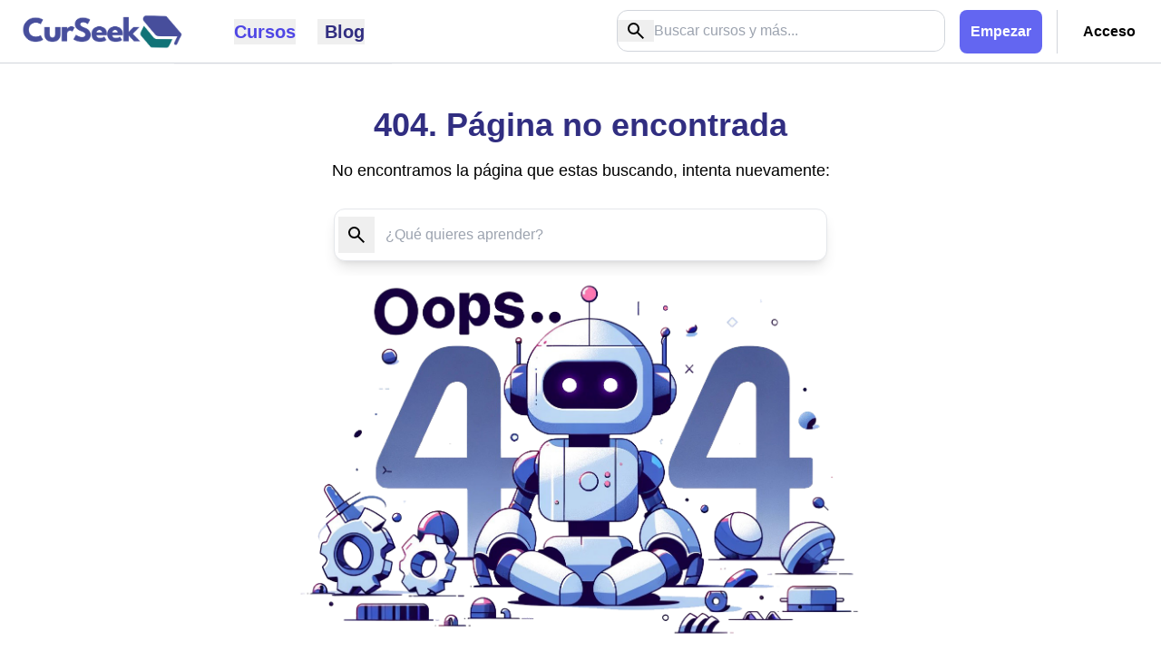

--- FILE ---
content_type: text/html; charset=utf-8
request_url: https://curseek.com/udemy/cursos/marketing-de-afiliados-con-hotmart-e-instagram-desde-cero
body_size: 6252
content:
<!DOCTYPE html>
<html lang="es" undefined>
<head>
  <title>Aprende con este Curso de Udemy</title>
<meta name="description" content="Descubre cursos en Udemy para ampliar tus conocimientos en diversas áreas.">
<script type="application/ld+json" data-hid="76e9ade">{"@context":"https://schema.org","@type":"BreadcrumbList","itemListElement":[{"@type":"ListItem","position":1,"name":"Inicio","item":"/"},{"@type":"ListItem","position":2,"name":"Udemy","item":"/cursos/udemy"},{"@type":"ListItem","position":3,"item":"/udemy/cursos/marketing-de-afiliados-con-hotmart-e-instagram-desde-cero"}]}</script>
  <meta charset="UTF-8">
  <meta name="viewport" content="width=device-width, initial-scale=1.0">
  <link rel="icon" type="image/svg+xml" href="/gorro-curseek.png">
  <link href="https://fonts.googleapis.com/css2?family=League+Spartan&display=swap" rel="stylesheet">
  <link href="https://cdnjs.cloudflare.com/ajax/libs/font-awesome/5.15.3/css/all.min.css" rel="stylesheet">
  <title>Curseek</title>
  <script type="module" crossorigin src="/assets/main-DE9ziS96.js"></script>
  <link rel="modulepreload" crossorigin href="/assets/linkSaliente.vue_vue_type_style_index_0_lang-hWfd_mBL.js">
  <link rel="modulepreload" crossorigin href="/assets/client-DRBrPahV.js">
  <link rel="stylesheet" crossorigin href="/assets/linkSaliente-CXVA3-T9.css">
  <link rel="stylesheet" crossorigin href="/assets/main-7HY14aSa.css">
</head>
<body undefined>
  <div id="app"><div><div class="shadow-gray-200 shadow-xl" style="backdrop-filter:none;"><div class="bg-white shadow-md"><div class="mx-auto px-0 md:px-4 py-2 border-b border-gray-300"><div class="flex items-center justify-center md:justify-between"><div class="flex items-center text-xl font-semibold"><button class="lg:hidden"><svg xmlns="http://www.w3.org/2000/svg" height="24" viewBox="0 -960 960 960" width="24"><path d="M120-240v-80h720v80H120Zm0-200v-80h720v80H120Zm0-200v-80h720v80H120Z"></path></svg></button><button class="lg:hidden ml-4"><svg xmlns="http://www.w3.org/2000/svg" height="24" viewBox="0 -960 960 960" width="24"><path d="M784-120 532-372q-30 24-69 38t-83 14q-109 0-184.5-75.5T120-580q0-109 75.5-184.5T380-840q109 0 184.5 75.5T640-580q0 44-14 83t-38 69l252 252-56 56ZM380-400q75 0 127.5-52.5T560-580q0-75-52.5-127.5T380-760q-75 0-127.5 52.5T200-580q0 75 52.5 127.5T380-400Z"></path></svg></button><a href="/" class="mx-12 ml-4 md:mx-0"><img src="/assets/logo-curseek-BwdtHm4s.png" alt="CurSeek" width="194"></a><button class="lg:hidden"><svg xmlns="http://www.w3.org/2000/svg" viewBox="0 -960 960 960" width="32"><path d="M234-276q51-39 114-61.5T480-360q69 0 132 22.5T726-276q35-41 54.5-93T800-480q0-133-93.5-226.5T480-800q-133 0-226.5 93.5T160-480q0 59 19.5 111t54.5 93Zm246-164q-59 0-99.5-40.5T340-580q0-59 40.5-99.5T480-720q59 0 99.5 40.5T620-580q0 59-40.5 99.5T480-440Zm0 360q-83 0-156-31.5T197-197q-54-54-85.5-127T80-480q0-83 31.5-156T197-763q54-54 127-85.5T480-880q83 0 156 31.5T763-763q54 54 85.5 127T880-480q0 83-31.5 156T763-197q-54 54-127 85.5T480-80Zm0-80q53 0 100-15.5t86-44.5q-39-29-86-44.5T480-280q-53 0-100 15.5T294-220q39 29 86 44.5T480-160Zm0-360q26 0 43-17t17-43q0-26-17-43t-43-17q-26 0-43 17t-17 43q0 26 17 43t43 17Zm0-60Zm0 360Z" fill="#5154a4"></path></svg></button><div class="relative ml-12 hidden md:block"><button class="text-indigo-600 font-semibold focus:outline-none w-full"><span class="">Cursos</span></button></div><div class="relative ml-6 hidden md:block"><button class="text-indigo-900 hover:text-indigo-600 transition focus:outline-none w-full"><a href="/blogs" class="ml-2 justify-between items-center py-1"><span>Blog</span></a></button></div></div><nav class="hidden lg:flex space-x-4"><div class="max-w-xl m-0 p-0"><form class="flex bg-white items-center border border-gray-300 rounded-xl overflow-hidden"><button type="submit" class="px-2"><svg xmlns="http://www.w3.org/2000/svg" viewBox="0 -960 960 960" width="24"><path d="M784-120 532-372q-30 24-69 38t-83 14q-109 0-184.5-75.5T120-580q0-109 75.5-184.5T380-840q109 0 184.5 75.5T640-580q0 44-14 83t-38 69l252 252-56 56ZM380-400q75 0 127.5-52.5T560-580q0-75-52.5-127.5T380-760q-75 0-127.5 52.5T200-580q0 75 52.5 127.5T380-400Z"></path></svg></button><input value="" placeholder="Buscar cursos y más..." class="rounded-xl py-2.5 w-80 flex-grow outline-none"><!----></form><div><div class="flex flex-col md:flex-row container mx-auto justify-center"><!----></div></div></div><a href="/signUp" class="text-white hover:bg-indigo-700 transition bg-indigo-500 rounded-lg px-3 py-3 font-semibold">Empezar</a><span class="border-r border-gray-300"></span><a href="/login" class="hover:underline font-bold px-3 py-3">Acceso</a><!----></nav></div><!----><!----><!----></div><div class="relative"><div name="fade"><ul class="border-r border-l border-b max-h-96 overflow-y-auto border-gray-100 ml-48 absolute text-sm shadow-md bg-white w-60"><!----><!----><!----></ul></div><!----><!----></div></div></div><div class="px-0"><div class="bg-gray-100 p-4 pb-4 md:p-0 md:pb-6 max-w-screen-full" slug="marketing-de-afiliados-con-hotmart-e-instagram-desde-cero"><p class="hidden md:block py-6 text-center text-sm text-gray-500"> CurSeek cuenta con el apoyo del alumno. Cuando compra a través de enlaces en nuestro sitio, podemos ganar una comisión de afiliado. </p><div class="grid grid-cols-1 md:grid-cols-3 gap-4 md:gap-6 max-w-screen-xl mx-auto"><div class="md:col-span-2"><div class="hidden md:block bg-white p-4 md:px-6 rounded mb-6 justify-between items-center"><nav aria-label="breadcrumb" class="text-xs md:py-4" data-v-00fe0ba8><ol class="flex flex-wrap list-none pl-0 mb-0" data-v-00fe0ba8><!--[--><li class="flex items-center" data-v-00fe0ba8><a href="/" class="text-indigo-600 hover:underline font-medium py-1 px-2 duration-200 ease-in-out" data-v-00fe0ba8>Inicio</a><span class="text-indigo-600 font-medium text-xs py-1 px-2" data-v-00fe0ba8>/</span></li><li class="flex items-center" data-v-00fe0ba8><a href="/cursos/udemy" class="text-indigo-600 hover:underline font-medium py-1 px-2 duration-200 ease-in-out" data-v-00fe0ba8>Udemy</a><span class="text-indigo-600 font-medium text-xs py-1 px-2" data-v-00fe0ba8>/</span></li><li class="flex items-center" data-v-00fe0ba8><span class="text-gray-500 py-1 px-2" data-v-00fe0ba8></span><!----></li><!--]--></ol></nav><h1 class="md:text-3xl font-bold text-gray-800">Aprende con este Curso de Udemy</h1><div class="flex items-center pt-2"><a href="/cursos/udemy"><button class="flex hover:underline transition" title="Ir a cursos de Udemy"><span>Udemy</span><svg class="ml-1" xmlns="http://www.w3.org/2000/svg" viewBox="0 0 24 24" width="20" fill="#000000"><path d="M0 0h24v24H0V0z" fill="none"></path><path d="M11.5 2C6.81 2 3 5.81 3 10.5S6.81 19 11.5 19h.5v3c4.86-2.34 8-7 8-11.5C20 5.81 16.19 2 11.5 2zm1 14.5h-2v-2h2v2zm0-3.5h-2c0-3.25 3-3 3-5 0-1.1-.9-2-2-2s-2 .9-2 2h-2c0-2.21 1.79-4 4-4s4 1.79 4 4c0 2.5-3 2.75-3 5z"></path></svg></button></a></div><div class="bg-gray-200 md:bg-white items-end ml-auto rounded-lg md:m-0 pt-2"><button title="Agregar a Favoritos"><div><button class="focus:outline-none"><span class="text-3xl text-indigo-400">♡</span></button><!----></div></button></div></div><div class="bg-white p-4 md:p-6 rounded mb-6"><h2 class="text-xl mb-4 font-bold">¿De que se trata esta capacitación?</h2><div class="max-h-48 overflow-hidden md:text-md bold-4 relative"><div></div><div class="absolute bottom-0 left-0 right-0 h-16 bg-gradient-to-b from-transparent to-white"></div></div><button class="text-blue-600 hover:underline font-semibold transition focus:outline-none">Ver más</button></div><div class="bg-white p-4 md:p-6 rounded mb-6"><h3 class="text-xl mb-2 font-bold">Información institucional</h3><div class="grid grid-cols-1 md:grid-cols-2 gap-6 bg-white"><section class="bg-white p-4 md:p-6 rounded flex-col justify-center"><div class="flex items-center pb-2"><svg class="mr-2" xmlns="http://www.w3.org/2000/svg" viewBox="0 -960 960 960" width="36"><path d="M295.384-80V-358.23L158.461-580l160.385-260h322.308l160.385 260-136.923 221.769V-80L480-143.846 295.384-80Zm40.001-58.692L480-187.077l144.615 48.385V-320h-289.23v181.308ZM340.769-800l-136 220 136 220h278.462l136-220-136-220H340.769ZM438-445.461 324.461-558 353-586.539l85 85 169-170L635.539-644 438-445.461ZM335.385-320h289.23-289.23Z"></path></svg><h3 class="text-xl mb-2 font-bold">Profesores certificados</h3></div><div class="relative"><p> Nuestros educadores poseen habilidades especializadas en la enseñanza a distancia y comparten una profunda pasión por educar, comprometiéndose a mantenerse continuamente actualizados para ofrecer lecciones completas y de elevado estándar académico. </p></div></section><section class="bg-white p-4 md:p-6 rounded flex-col justify-center"><div class="flex items-center pb-2"><svg class="mr-2" xmlns="http://www.w3.org/2000/svg" viewBox="0 -960 960 960" width="36"><path d="m437-408 198.539-197.539L607-634.077l-170 170-85-85-28.308 28.308L437-408ZM70.769-181.538v-40h818.462v40H70.769Zm113.846-80q-27.615 0-46.115-18.5-18.5-18.5-18.5-46.116v-390.769q0-27.616 18.5-46.116t46.115-18.5h590.77q27.615 0 46.115 18.5 18.5 18.5 18.5 46.116v390.769q0 27.616-18.5 46.116t-46.115 18.5h-590.77Zm0-40.001h590.77q9.23 0 16.923-7.692Q800-316.923 800-326.154v-390.769q0-9.231-7.692-16.923-7.693-7.693-16.923-7.693h-590.77q-9.23 0-16.923 7.693Q160-726.154 160-716.923v390.769q0 9.231 7.692 16.923 7.693 7.692 16.923 7.692Zm-24.615 0v-440 440Z"></path></svg><h3 class="text-xl mb-2 font-bold">Estudia en Udemy</h3></div><div class="relative"><p> Adquiere saberes de la mano de educadores altamente experimentados en educación a distancia, comprometidos con una actualización constante para proporcionar clases de excelencia académica. Contamos con una sólida trayectoria en la enseñanza en línea, respaldada por la dedicación y la experiencia de nuestro equipo docente. </p></div></section></div></div><div class="bg-white p-4 md:p-6 rounded"><h3 class="text-xl mb-2 font-bold">Profesores</h3><!----></div></div><div class="order-first md:order-last bg-white p-4 md:p-6 mb-auto rounded"><img alt="imagen del curso de udemy" class="block mb-4 w-full h-48 mx-auto object-cover rounded-sm"><div class="md:hidden text-right items-end ml-auto rounded-lg md:ml-0"><button class="" title="Agregar a Favoritos"><div><button class="focus:outline-none"><span class="text-3xl text-indigo-400">♡</span></button><!----></div></button><nav aria-label="breadcrumb" class="text-xs md:py-4" data-v-00fe0ba8><ol class="flex flex-wrap list-none pl-0 mb-0" data-v-00fe0ba8><!--[--><li class="flex items-center" data-v-00fe0ba8><a href="/" class="text-indigo-600 hover:underline font-medium py-1 px-2 duration-200 ease-in-out" data-v-00fe0ba8>Inicio</a><span class="text-indigo-600 font-medium text-xs py-1 px-2" data-v-00fe0ba8>/</span></li><li class="flex items-center" data-v-00fe0ba8><a href="/cursos/udemy" class="text-indigo-600 hover:underline font-medium py-1 px-2 duration-200 ease-in-out" data-v-00fe0ba8>Udemy</a><span class="text-indigo-600 font-medium text-xs py-1 px-2" data-v-00fe0ba8>/</span></li><li class="flex items-center" data-v-00fe0ba8><span class="text-gray-500 py-1 px-2" data-v-00fe0ba8></span><!----></li><!--]--></ol></nav></div><div class="md:hidden bg-white md:p-6 rounded justify-between items-center"><h2 class="text-2xl md:text-3xl font-bold pt-2 text-gray-800">Aprende con este Curso de Udemy</h2><div class="p-2 text-md"><ul><li class="flex text-sm text-gray-800 py-2 border-b border-gray-100"><div class="flex items-center"><svg class="mr-2" xmlns="http://www.w3.org/2000/svg" height="24" viewBox="0 -960 960 960" width="24"><path d="M400-420h139.231v-40H400v40Zm0-120h278.462v-40H400v40Zm0-120h278.462v-40H400v40Zm-75.385 380Q297-280 278.5-298.5 260-317 260-344.615v-430.77Q260-803 278.5-821.5 297-840 324.615-840h430.77Q783-840 801.5-821.5 820-803 820-775.385v430.77Q820-317 801.5-298.5 783-280 755.385-280h-430.77Zm0-40h430.77q9.231 0 16.923-7.692Q780-335.385 780-344.615v-430.77q0-9.23-7.692-16.923Q764.616-800 755.385-800h-430.77q-9.23 0-16.923 7.692Q300-784.615 300-775.385v430.77q0 9.23 7.692 16.923Q315.385-320 324.615-320Zm-120 160Q177-160 158.5-178.5 140-197 140-224.615v-470.77h40v470.77q0 9.231 7.692 16.923Q195.384-200 204.615-200h470.77v40h-470.77ZM300-800v480-480Z"></path></svg><a href="/cursos/udemy"><button class="flex hover:underline transition" title="Ir a cursos de Udemy"><span>Udemy</span><svg class="ml-1" xmlns="http://www.w3.org/2000/svg" viewBox="0 0 24 24" width="20" fill="#000000"><path d="M0 0h24v24H0V0z" fill="none"></path><path d="M11.5 2C6.81 2 3 5.81 3 10.5S6.81 19 11.5 19h.5v3c4.86-2.34 8-7 8-11.5C20 5.81 16.19 2 11.5 2zm1 14.5h-2v-2h2v2zm0-3.5h-2c0-3.25 3-3 3-5 0-1.1-.9-2-2-2s-2 .9-2 2h-2c0-2.21 1.79-4 4-4s4 1.79 4 4c0 2.5-3 2.75-3 5z"></path></svg></button></a></div></li><li class="flex text-sm text-gray-800 py-2 border-b border-gray-100"><div class="flex items-center"><svg class="mr-2" fill="#6366f1" xmlns="http://www.w3.org/2000/svg" height="24" viewBox="0 -960 960 960" width="24"><path d="M260-318.462q52.385 0 101.885 12.039 49.5 12.038 98.115 39.192v-392.461q-43.308-30.923-95.462-46.385Q312.385-721.538 260-721.538q-36 0-63.039 4.307-27.038 4.308-60.038 16-9.231 3.077-13.077 8.846-3.846 5.77-3.846 12.693v360.615q0 10.769 7.692 15.769 7.693 5 16.923 1.154 21.923-7.384 50.654-11.846Q224-318.462 260-318.462Zm240 51.231q48.615-27.154 98.115-39.192 49.5-12.039 101.885-12.039 36 0 64.731 4.462 28.731 4.462 50.654 11.846 9.23 3.846 16.923-1.154 7.692-5 7.692-15.769v-360.615q0-6.923-3.846-12.308t-13.077-9.231q-33-11.692-60.038-16Q736-721.538 700-721.538q-52.385 0-104.538 15.461-52.154 15.462-95.462 46.385v392.461Zm-20 58.001q-48.769-33.385-104.769-51.308-56-17.923-115.231-17.923-31.231 0-61.346 5.231Q168.538-268 140-256.461q-21.769 8.692-40.885-5.231Q80-275.615 80-300.153v-386.616q0-14.847 7.807-27.539Q95.615-727 109.692-732q35.231-15.539 73.308-22.539 38.077-7 77-7 58.769 0 114.654 16.923Q430.538-727.693 480-695.385q49.462-32.308 105.346-49.231Q641.231-761.539 700-761.539q38.923 0 77 7T850.308-732q14.077 5 21.885 17.692Q880-701.616 880-686.769v386.616q0 24.538-20.654 37.692-20.653 13.154-43.961 4.461-27.769-10.769-56.731-15.615-28.962-4.846-58.654-4.846-59.231 0-115.231 17.923-56 17.923-104.769 51.308ZM290-499.385Z"></path></svg><span></span></div></li><li class="flex text-sm text-gray-800 py-2 border-b border-gray-100"><div class="flex items-center"><svg class="mr-2" xmlns="http://www.w3.org/2000/svg" height="24" viewBox="0 -960 960 960" width="24"><path d="m625.846-305.846 28.308-28.308L500-488.326V-680h-40v208.308l165.846 165.846ZM480.134-120q-74.673 0-140.41-28.339-65.737-28.34-114.365-76.922-48.627-48.582-76.993-114.257Q120-405.194 120-479.866q0-74.673 28.339-140.41 28.34-65.737 76.922-114.365 48.582-48.627 114.257-76.993Q405.194-840 479.866-840q74.673 0 140.41 28.339 65.737 28.34 114.365 76.922 48.627 48.582 76.993 114.257Q840-554.806 840-480.134q0 74.673-28.339 140.41-28.34 65.737-76.922 114.365-48.582 48.627-114.257 76.993Q554.806-120 480.134-120ZM480-480Zm0 320q133 0 226.5-93.5T800-480q0-133-93.5-226.5T480-800q-133 0-226.5 93.5T160-480q0 133 93.5 226.5T480-160Z"></path></svg><span class="text-sm">4 semanas</span></div></li><li class="flex text-sm text-gray-800 py-2"><svg class="mr-2" fill="#057500" xmlns="http://www.w3.org/2000/svg" height="24" viewBox="0 -960 960 960" width="24"><path d="M542.308-131.692q-11.529 11.461-28.573 11.461-17.043 0-28.504-11.461l-352-352q-6.385-6.385-9.808-14.02T120-514v-286q0-16.077 11.961-28.039Q143.923-840 160-840h286q7.769 0 15.452 3.166 7.683 3.167 13.317 8.526l352 352.231Q839-463.846 839.385-446.5q.384 17.346-11.077 28.808l-286 286ZM513.425-160l286.344-286-353.425-354H160v286l353.425 354ZM259.91-660q16.629 0 28.359-11.64Q300-683.281 300-699.909q0-16.63-11.64-28.36Q276.72-740 260.09-740q-16.629 0-28.359 11.64Q220-716.719 220-700.091q0 16.63 11.64 28.36Q243.28-660 259.91-660ZM160-800Z"></path></svg><span class="text-gray-800">Gratuito</span></li></ul></div></div><button class="flex bg-indigo-600 text-white text-center py-2 px-4 rounded hover:bg-indigo-800 transition-colors duration-300 ease-in-out w-full items-center text-md justify-center font-semibold cursor-pointer"> Ir al curso <svg xmlns="http://www.w3.org/2000/svg" viewBox="0 -960 960 960" width="24" class="ml-2"><path d="M200-120q-33 0-56.5-23.5T120-200v-560q0-33 23.5-56.5T200-840h280v80H200v560h560v-280h80v280q0 33-23.5 56.5T760-120H200Zm188-212-56-56 372-372H560v-80h280v280h-80v-144L388-332Z" fill="#fff"></path></svg></button><div class="px-2 py-6 text-md md:block hidden"><ul><li class="flex text-sm text-gray-800 p-2 border-b border-gray-100"><div class="flex items-center"><svg class="mr-2" xmlns="http://www.w3.org/2000/svg" height="24" viewBox="0 -960 960 960" width="24"><path d="M400-420h139.231v-40H400v40Zm0-120h278.462v-40H400v40Zm0-120h278.462v-40H400v40Zm-75.385 380Q297-280 278.5-298.5 260-317 260-344.615v-430.77Q260-803 278.5-821.5 297-840 324.615-840h430.77Q783-840 801.5-821.5 820-803 820-775.385v430.77Q820-317 801.5-298.5 783-280 755.385-280h-430.77Zm0-40h430.77q9.231 0 16.923-7.692Q780-335.385 780-344.615v-430.77q0-9.23-7.692-16.923Q764.616-800 755.385-800h-430.77q-9.23 0-16.923 7.692Q300-784.615 300-775.385v430.77q0 9.23 7.692 16.923Q315.385-320 324.615-320Zm-120 160Q177-160 158.5-178.5 140-197 140-224.615v-470.77h40v470.77q0 9.231 7.692 16.923Q195.384-200 204.615-200h470.77v40h-470.77ZM300-800v480-480Z"></path></svg><a href="/cursos/udemy"><button class="flex hover:underline transition" title="Ir a cursos de Udemy"><span>Udemy</span><svg class="ml-1" xmlns="http://www.w3.org/2000/svg" viewBox="0 0 24 24" width="20" fill="#000000"><path d="M0 0h24v24H0V0z" fill="none"></path><path d="M11.5 2C6.81 2 3 5.81 3 10.5S6.81 19 11.5 19h.5v3c4.86-2.34 8-7 8-11.5C20 5.81 16.19 2 11.5 2zm1 14.5h-2v-2h2v2zm0-3.5h-2c0-3.25 3-3 3-5 0-1.1-.9-2-2-2s-2 .9-2 2h-2c0-2.21 1.79-4 4-4s4 1.79 4 4c0 2.5-3 2.75-3 5z"></path></svg></button></a></div></li><li class="flex text-sm text-gray-800 p-2 border-b border-gray-100"><div class="flex items-center"><svg class="mr-2" fill="#6366f1" xmlns="http://www.w3.org/2000/svg" height="24" viewBox="0 -960 960 960" width="24"><path d="M260-318.462q52.385 0 101.885 12.039 49.5 12.038 98.115 39.192v-392.461q-43.308-30.923-95.462-46.385Q312.385-721.538 260-721.538q-36 0-63.039 4.307-27.038 4.308-60.038 16-9.231 3.077-13.077 8.846-3.846 5.77-3.846 12.693v360.615q0 10.769 7.692 15.769 7.693 5 16.923 1.154 21.923-7.384 50.654-11.846Q224-318.462 260-318.462Zm240 51.231q48.615-27.154 98.115-39.192 49.5-12.039 101.885-12.039 36 0 64.731 4.462 28.731 4.462 50.654 11.846 9.23 3.846 16.923-1.154 7.692-5 7.692-15.769v-360.615q0-6.923-3.846-12.308t-13.077-9.231q-33-11.692-60.038-16Q736-721.538 700-721.538q-52.385 0-104.538 15.461-52.154 15.462-95.462 46.385v392.461Zm-20 58.001q-48.769-33.385-104.769-51.308-56-17.923-115.231-17.923-31.231 0-61.346 5.231Q168.538-268 140-256.461q-21.769 8.692-40.885-5.231Q80-275.615 80-300.153v-386.616q0-14.847 7.807-27.539Q95.615-727 109.692-732q35.231-15.539 73.308-22.539 38.077-7 77-7 58.769 0 114.654 16.923Q430.538-727.693 480-695.385q49.462-32.308 105.346-49.231Q641.231-761.539 700-761.539q38.923 0 77 7T850.308-732q14.077 5 21.885 17.692Q880-701.616 880-686.769v386.616q0 24.538-20.654 37.692-20.653 13.154-43.961 4.461-27.769-10.769-56.731-15.615-28.962-4.846-58.654-4.846-59.231 0-115.231 17.923-56 17.923-104.769 51.308ZM290-499.385Z"></path></svg><span></span></div></li><li class="flex text-sm text-gray-800 p-2 border-b border-gray-100"><div class="flex items-center"><svg class="mr-2" xmlns="http://www.w3.org/2000/svg" height="24" viewBox="0 -960 960 960" width="24"><path d="m625.846-305.846 28.308-28.308L500-488.326V-680h-40v208.308l165.846 165.846ZM480.134-120q-74.673 0-140.41-28.339-65.737-28.34-114.365-76.922-48.627-48.582-76.993-114.257Q120-405.194 120-479.866q0-74.673 28.339-140.41 28.34-65.737 76.922-114.365 48.582-48.627 114.257-76.993Q405.194-840 479.866-840q74.673 0 140.41 28.339 65.737 28.34 114.365 76.922 48.627 48.582 76.993 114.257Q840-554.806 840-480.134q0 74.673-28.339 140.41-28.34 65.737-76.922 114.365-48.582 48.627-114.257 76.993Q554.806-120 480.134-120ZM480-480Zm0 320q133 0 226.5-93.5T800-480q0-133-93.5-226.5T480-800q-133 0-226.5 93.5T160-480q0 133 93.5 226.5T480-160Z"></path></svg><span class="text-sm">4 semanas</span></div></li><li class="flex text-sm text-gray-800 p-2"><svg class="mr-2" fill="#057500" xmlns="http://www.w3.org/2000/svg" height="24" viewBox="0 -960 960 960" width="24"><path d="M542.308-131.692q-11.529 11.461-28.573 11.461-17.043 0-28.504-11.461l-352-352q-6.385-6.385-9.808-14.02T120-514v-286q0-16.077 11.961-28.039Q143.923-840 160-840h286q7.769 0 15.452 3.166 7.683 3.167 13.317 8.526l352 352.231Q839-463.846 839.385-446.5q.384 17.346-11.077 28.808l-286 286ZM513.425-160l286.344-286-353.425-354H160v286l353.425 354ZM259.91-660q16.629 0 28.359-11.64Q300-683.281 300-699.909q0-16.63-11.64-28.36Q276.72-740 260.09-740q-16.629 0-28.359 11.64Q220-716.719 220-700.091q0 16.63 11.64 28.36Q243.28-660 259.91-660ZM160-800Z"></path></svg><span class="text-gray-800">Gratuito</span></li></ul></div></div></div></div></div><footer class="bg-gray-200 text-blak md:pb-20 pb-20 pt-12 px-20 md:px-40"><div class="mb-4 md:mb-0 pb-4 mr-0 md:mr-8 border-b border-gray-300"><a href="/"><img src="/assets/logo-curseek-BwdtHm4s.png" alt="CurSeek" class="w-48"></a></div><div class="container mx-auto flex flex-col md:flex-row justify-between py-8"><div class="flex flex-col md:flex-row items-center justify-center md:justify-start md:items-start md:mr-8"><div class="flex flex-col md:flex-row"><div class="mb-4 md:mb-0 md:mr-8"><h4 class="text-md font-semibold mb-2 border-b border-gray-300">Buscar por Proveedores</h4><ul><li class="text-sm text-gray-800 hover:underline transition pb-1"><a href="/cursos/udemy">Udemy</a></li><li class="text-sm text-gray-800 hover:underline transition pb-1"><a href="/cursos/Coursera">Coursera</a></li></ul></div><div class="mb-4 md:mb-0 md:mr-8"><h4 class="text-md font-semibold mb-2 border-b border-gray-300">Buscar por Universidades</h4><ul><li class="text-sm text-gray-800 hover:underline transition pb-1"><a href="/cursos/utn">UTN</a></li><li class="text-sm text-gray-800 hover:underline transition pb-1"><a href="/coursera/universidades/uab">UAB</a></li><li class="text-sm text-gray-800 hover:underline transition pb-1"><a href="/coursera/universidades/uchile">U. de Chile</a></li><li class="text-sm text-gray-800 hover:underline transition pb-1"><a href="/coursera/universidades/udlac">U. Andes Colombia</a></li><li class="text-sm text-gray-800 hover:underline transition pb-1"><a href="/coursera/universidades/UNAM">UNAM</a></li><li class="text-sm text-gray-800 hover:underline transition pb-1"><a href="/coursera/universidades/upchile">U. Católica de Chile</a></li></ul></div><div class="mb-4 md:mb-0 md:mr-8"><h4 class="text-md font-semibold mb-2 border-b border-gray-300">Ayuda</h4><ul><li class="text-sm text-gray-800 hover:underline transition pb-1"><a href="/nosotros/#/preguntasFrecuentes">Preguntas frecuentes</a></li><li class="text-sm text-gray-800 hover:underline transition pb-1"><a href="/nosotros/#/soporte">Soporte técnico</a></li></ul></div><div class="mb-4 md:mb-0 md:mr-8"><h4 class="text-md font-semibold mb-2 border-b border-gray-300">Nosotros</h4><ul><li class="text-sm text-gray-800 hover:underline transition pb-1"><a href="/nosotros/#/acerca">Sobre nosotros</a></li><li class="text-sm text-gray-800 hover:underline transition pb-1"><a href="/nosotros/#/nuestroEquipo">Nuestro equipo</a></li></ul></div><div class="mb-4 md:mb-0 md:mr-8"><h4 class="text-md font-semibold mb-2 border-b border-gray-300">Términos y Condiciones</h4><ul><li class="text-sm text-gray-800 hover:underline transition pb-1"><a href="/nosotros/#/privacidad">Política de privacidad</a></li><li class="text-sm text-gray-800 hover:underline transition pb-1"><a href="/nosotros/#/terminos">Términos y condiciones</a></li></ul></div></div></div></div><div class="text-sm mb-4 md:mb-0 pt-4 mr-0 md:mr-8 border-t border-gray-300"><p class="">Courseek © 2023-2024 <a href="/nosotros/#/privacidad" class="hover:underline"> Política de Privacidad </a></p></div></footer></div></div>
  <!--bodyTags-->
<script defer src="https://static.cloudflareinsights.com/beacon.min.js/vcd15cbe7772f49c399c6a5babf22c1241717689176015" integrity="sha512-ZpsOmlRQV6y907TI0dKBHq9Md29nnaEIPlkf84rnaERnq6zvWvPUqr2ft8M1aS28oN72PdrCzSjY4U6VaAw1EQ==" data-cf-beacon='{"version":"2024.11.0","token":"6668d32d00a54e6599853b9d1627b2f8","r":1,"server_timing":{"name":{"cfCacheStatus":true,"cfEdge":true,"cfExtPri":true,"cfL4":true,"cfOrigin":true,"cfSpeedBrain":true},"location_startswith":null}}' crossorigin="anonymous"></script>
</body>
</html>


--- FILE ---
content_type: application/javascript; charset=UTF-8
request_url: https://curseek.com/assets/main-DE9ziS96.js
body_size: -13
content:
import"./client-DRBrPahV.js";import"./linkSaliente.vue_vue_type_style_index_0_lang-hWfd_mBL.js";(function(){const t=document.createElement("link").relList;if(t&&t.supports&&t.supports("modulepreload"))return;for(const e of document.querySelectorAll('link[rel="modulepreload"]'))i(e);new MutationObserver(e=>{for(const r of e)if(r.type==="childList")for(const o of r.addedNodes)o.tagName==="LINK"&&o.rel==="modulepreload"&&i(o)}).observe(document,{childList:!0,subtree:!0});function s(e){const r={};return e.integrity&&(r.integrity=e.integrity),e.referrerPolicy&&(r.referrerPolicy=e.referrerPolicy),e.crossOrigin==="use-credentials"?r.credentials="include":e.crossOrigin==="anonymous"?r.credentials="omit":r.credentials="same-origin",r}function i(e){if(e.ep)return;e.ep=!0;const r=s(e);fetch(e.href,r)}})();


--- FILE ---
content_type: application/javascript; charset=UTF-8
request_url: https://curseek.com/assets/client-DRBrPahV.js
body_size: 70527
content:
import{s as Ss,u as oe,a as Ps,n as Le,d as es,i as xe,r as ts,c as B,h as ss,p as at,b as f,w as ae,o as J,e as le,f as v,g as b,j as e,k as U,l as ie,m as ee,v as ue,q as T,t as w,F as N,x as O,y as de,z as D,A as I,B as Es,C as L,D as W,E as S,G as Qs,H as Zs,I as Us,J as As,K as Ls,L as Bs,M as os,N as as,O as rs,T as Te,P as ut,Q as js,R as rt,S as Is,U as zs,V as Hs,W as Rs,X as Ds,Y as Ns}from"./linkSaliente.vue_vue_type_style_index_0_lang-hWfd_mBL.js";/*!
  * vue-router v4.3.2
  * (c) 2024 Eduardo San Martin Morote
  * @license MIT
  */const $e=typeof document<"u";function Os(s){return s.__esModule||s[Symbol.toStringTag]==="Module"}const R=Object.assign;function nt(s,t){const o={};for(const a in t){const r=t[a];o[a]=me(r)?r.map(s):s(r)}return o}const Qe=()=>{},me=Array.isArray,ns=/#/g,Vs=/&/g,Fs=/\//g,Gs=/=/g,Ks=/\?/g,is=/\+/g,Ws=/%5B/g,Ys=/%5D/g,ls=/%5E/g,Js=/%60/g,cs=/%7B/g,Xs=/%7C/g,ds=/%7D/g,eo=/%20/g;function gt(s){return encodeURI(""+s).replace(Xs,"|").replace(Ws,"[").replace(Ys,"]")}function to(s){return gt(s).replace(cs,"{").replace(ds,"}").replace(ls,"^")}function mt(s){return gt(s).replace(is,"%2B").replace(eo,"+").replace(ns,"%23").replace(Vs,"%26").replace(Js,"`").replace(cs,"{").replace(ds,"}").replace(ls,"^")}function so(s){return mt(s).replace(Gs,"%3D")}function oo(s){return gt(s).replace(ns,"%23").replace(Ks,"%3F")}function ao(s){return s==null?"":oo(s).replace(Fs,"%2F")}function Ue(s){try{return decodeURIComponent(""+s)}catch{}return""+s}const ro=/\/$/,no=s=>s.replace(ro,"");function it(s,t,o="/"){let a,r={},n="",u="";const c=t.indexOf("#");let d=t.indexOf("?");return c<d&&c>=0&&(d=-1),d>-1&&(a=t.slice(0,d),n=t.slice(d+1,c>-1?c:t.length),r=s(n)),c>-1&&(a=a||t.slice(0,c),u=t.slice(c,t.length)),a=uo(a??t,o),{fullPath:a+(n&&"?")+n+u,path:a,query:r,hash:Ue(u)}}function io(s,t){const o=t.query?s(t.query):"";return t.path+(o&&"?")+o+(t.hash||"")}function Tt(s,t){return!t||!s.toLowerCase().startsWith(t.toLowerCase())?s:s.slice(t.length)||"/"}function lo(s,t,o){const a=t.matched.length-1,r=o.matched.length-1;return a>-1&&a===r&&ke(t.matched[a],o.matched[r])&&us(t.params,o.params)&&s(t.query)===s(o.query)&&t.hash===o.hash}function ke(s,t){return(s.aliasOf||s)===(t.aliasOf||t)}function us(s,t){if(Object.keys(s).length!==Object.keys(t).length)return!1;for(const o in s)if(!co(s[o],t[o]))return!1;return!0}function co(s,t){return me(s)?Mt(s,t):me(t)?Mt(t,s):s===t}function Mt(s,t){return me(t)?s.length===t.length&&s.every((o,a)=>o===t[a]):s.length===1&&s[0]===t}function uo(s,t){if(s.startsWith("/"))return s;if(!s)return t;const o=t.split("/"),a=s.split("/"),r=a[a.length-1];(r===".."||r===".")&&a.push("");let n=o.length-1,u,c;for(u=0;u<a.length;u++)if(c=a[u],c!==".")if(c==="..")n>1&&n--;else break;return o.slice(0,n).join("/")+"/"+a.slice(u).join("/")}var Ae;(function(s){s.pop="pop",s.push="push"})(Ae||(Ae={}));var Ze;(function(s){s.back="back",s.forward="forward",s.unknown=""})(Ze||(Ze={}));function mo(s){if(!s)if($e){const t=document.querySelector("base");s=t&&t.getAttribute("href")||"/",s=s.replace(/^\w+:\/\/[^\/]+/,"")}else s="/";return s[0]!=="/"&&s[0]!=="#"&&(s="/"+s),no(s)}const po=/^[^#]+#/;function ho(s,t){return s.replace(po,"#")+t}function vo(s,t){const o=document.documentElement.getBoundingClientRect(),a=s.getBoundingClientRect();return{behavior:t.behavior,left:a.left-o.left-(t.left||0),top:a.top-o.top-(t.top||0)}}const Je=()=>({left:window.scrollX,top:window.scrollY});function go(s){let t;if("el"in s){const o=s.el,a=typeof o=="string"&&o.startsWith("#"),r=typeof o=="string"?a?document.getElementById(o.slice(1)):document.querySelector(o):o;if(!r)return;t=vo(r,s)}else t=s;"scrollBehavior"in document.documentElement.style?window.scrollTo(t):window.scrollTo(t.left!=null?t.left:window.scrollX,t.top!=null?t.top:window.scrollY)}function St(s,t){return(history.state?history.state.position-t:-1)+s}const pt=new Map;function fo(s,t){pt.set(s,t)}function bo(s){const t=pt.get(s);return pt.delete(s),t}let xo=()=>location.protocol+"//"+location.host;function ms(s,t){const{pathname:o,search:a,hash:r}=t,n=s.indexOf("#");if(n>-1){let c=r.includes(s.slice(n))?s.slice(n).length:1,d=r.slice(c);return d[0]!=="/"&&(d="/"+d),Tt(d,"")}return Tt(o,s)+a+r}function _o(s,t,o,a){let r=[],n=[],u=null;const c=({state:h})=>{const _=ms(s,location),y=o.value,x=t.value;let g=0;if(h){if(o.value=_,t.value=h,u&&u===y){u=null;return}g=x?h.position-x.position:0}else a(_);r.forEach(p=>{p(o.value,y,{delta:g,type:Ae.pop,direction:g?g>0?Ze.forward:Ze.back:Ze.unknown})})};function d(){u=o.value}function m(h){r.push(h);const _=()=>{const y=r.indexOf(h);y>-1&&r.splice(y,1)};return n.push(_),_}function l(){const{history:h}=window;h.state&&h.replaceState(R({},h.state,{scroll:Je()}),"")}function i(){for(const h of n)h();n=[],window.removeEventListener("popstate",c),window.removeEventListener("beforeunload",l)}return window.addEventListener("popstate",c),window.addEventListener("beforeunload",l,{passive:!0}),{pauseListeners:d,listen:m,destroy:i}}function Pt(s,t,o,a=!1,r=!1){return{back:s,current:t,forward:o,replaced:a,position:window.history.length,scroll:r?Je():null}}function yo(s){const{history:t,location:o}=window,a={value:ms(s,o)},r={value:t.state};r.value||n(a.value,{back:null,current:a.value,forward:null,position:t.length-1,replaced:!0,scroll:null},!0);function n(d,m,l){const i=s.indexOf("#"),h=i>-1?(o.host&&document.querySelector("base")?s:s.slice(i))+d:xo()+s+d;try{t[l?"replaceState":"pushState"](m,"",h),r.value=m}catch(_){console.error(_),o[l?"replace":"assign"](h)}}function u(d,m){const l=R({},t.state,Pt(r.value.back,d,r.value.forward,!0),m,{position:r.value.position});n(d,l,!0),a.value=d}function c(d,m){const l=R({},r.value,t.state,{forward:d,scroll:Je()});n(l.current,l,!0);const i=R({},Pt(a.value,d,null),{position:l.position+1},m);n(d,i,!1),a.value=d}return{location:a,state:r,push:c,replace:u}}function wo(s){s=mo(s);const t=yo(s),o=_o(s,t.state,t.location,t.replace);function a(n,u=!0){u||o.pauseListeners(),history.go(n)}const r=R({location:"",base:s,go:a,createHref:ho.bind(null,s)},t,o);return Object.defineProperty(r,"location",{enumerable:!0,get:()=>t.location.value}),Object.defineProperty(r,"state",{enumerable:!0,get:()=>t.state.value}),r}function qo(s){return typeof s=="string"||s&&typeof s=="object"}function ps(s){return typeof s=="string"||typeof s=="symbol"}const ge={path:"/",name:void 0,params:{},query:{},hash:"",fullPath:"/",matched:[],meta:{},redirectedFrom:void 0},hs=Symbol("");var Et;(function(s){s[s.aborted=4]="aborted",s[s.cancelled=8]="cancelled",s[s.duplicated=16]="duplicated"})(Et||(Et={}));function Ce(s,t){return R(new Error,{type:s,[hs]:!0},t)}function pe(s,t){return s instanceof Error&&hs in s&&(t==null||!!(s.type&t))}const Qt="[^/]+?",$o={sensitive:!1,strict:!1,start:!0,end:!0},ko=/[.+*?^${}()[\]/\\]/g;function Co(s,t){const o=R({},$o,t),a=[];let r=o.start?"^":"";const n=[];for(const m of s){const l=m.length?[]:[90];o.strict&&!m.length&&(r+="/");for(let i=0;i<m.length;i++){const h=m[i];let _=40+(o.sensitive?.25:0);if(h.type===0)i||(r+="/"),r+=h.value.replace(ko,"\\$&"),_+=40;else if(h.type===1){const{value:y,repeatable:x,optional:g,regexp:p}=h;n.push({name:y,repeatable:x,optional:g});const q=p||Qt;if(q!==Qt){_+=10;try{new RegExp(`(${q})`)}catch(k){throw new Error(`Invalid custom RegExp for param "${y}" (${q}): `+k.message)}}let M=x?`((?:${q})(?:/(?:${q}))*)`:`(${q})`;i||(M=g&&m.length<2?`(?:/${M})`:"/"+M),g&&(M+="?"),r+=M,_+=20,g&&(_+=-8),x&&(_+=-20),q===".*"&&(_+=-50)}l.push(_)}a.push(l)}if(o.strict&&o.end){const m=a.length-1;a[m][a[m].length-1]+=.7000000000000001}o.strict||(r+="/?"),o.end?r+="$":o.strict&&(r+="(?:/|$)");const u=new RegExp(r,o.sensitive?"":"i");function c(m){const l=m.match(u),i={};if(!l)return null;for(let h=1;h<l.length;h++){const _=l[h]||"",y=n[h-1];i[y.name]=_&&y.repeatable?_.split("/"):_}return i}function d(m){let l="",i=!1;for(const h of s){(!i||!l.endsWith("/"))&&(l+="/"),i=!1;for(const _ of h)if(_.type===0)l+=_.value;else if(_.type===1){const{value:y,repeatable:x,optional:g}=_,p=y in m?m[y]:"";if(me(p)&&!x)throw new Error(`Provided param "${y}" is an array but it is not repeatable (* or + modifiers)`);const q=me(p)?p.join("/"):p;if(!q)if(g)h.length<2&&(l.endsWith("/")?l=l.slice(0,-1):i=!0);else throw new Error(`Missing required param "${y}"`);l+=q}}return l||"/"}return{re:u,score:a,keys:n,parse:c,stringify:d}}function To(s,t){let o=0;for(;o<s.length&&o<t.length;){const a=t[o]-s[o];if(a)return a;o++}return s.length<t.length?s.length===1&&s[0]===80?-1:1:s.length>t.length?t.length===1&&t[0]===80?1:-1:0}function Mo(s,t){let o=0;const a=s.score,r=t.score;for(;o<a.length&&o<r.length;){const n=To(a[o],r[o]);if(n)return n;o++}if(Math.abs(r.length-a.length)===1){if(Zt(a))return 1;if(Zt(r))return-1}return r.length-a.length}function Zt(s){const t=s[s.length-1];return s.length>0&&t[t.length-1]<0}const So={type:0,value:""},Po=/[a-zA-Z0-9_]/;function Eo(s){if(!s)return[[]];if(s==="/")return[[So]];if(!s.startsWith("/"))throw new Error(`Invalid path "${s}"`);function t(_){throw new Error(`ERR (${o})/"${m}": ${_}`)}let o=0,a=o;const r=[];let n;function u(){n&&r.push(n),n=[]}let c=0,d,m="",l="";function i(){m&&(o===0?n.push({type:0,value:m}):o===1||o===2||o===3?(n.length>1&&(d==="*"||d==="+")&&t(`A repeatable param (${m}) must be alone in its segment. eg: '/:ids+.`),n.push({type:1,value:m,regexp:l,repeatable:d==="*"||d==="+",optional:d==="*"||d==="?"})):t("Invalid state to consume buffer"),m="")}function h(){m+=d}for(;c<s.length;){if(d=s[c++],d==="\\"&&o!==2){a=o,o=4;continue}switch(o){case 0:d==="/"?(m&&i(),u()):d===":"?(i(),o=1):h();break;case 4:h(),o=a;break;case 1:d==="("?o=2:Po.test(d)?h():(i(),o=0,d!=="*"&&d!=="?"&&d!=="+"&&c--);break;case 2:d===")"?l[l.length-1]=="\\"?l=l.slice(0,-1)+d:o=3:l+=d;break;case 3:i(),o=0,d!=="*"&&d!=="?"&&d!=="+"&&c--,l="";break;default:t("Unknown state");break}}return o===2&&t(`Unfinished custom RegExp for param "${m}"`),i(),u(),r}function Qo(s,t,o){const a=Co(Eo(s.path),o),r=R(a,{record:s,parent:t,children:[],alias:[]});return t&&!r.record.aliasOf==!t.record.aliasOf&&t.children.push(r),r}function Zo(s,t){const o=[],a=new Map;t=Lt({strict:!1,end:!0,sensitive:!1},t);function r(l){return a.get(l)}function n(l,i,h){const _=!h,y=Uo(l);y.aliasOf=h&&h.record;const x=Lt(t,l),g=[y];if("alias"in l){const M=typeof l.alias=="string"?[l.alias]:l.alias;for(const k of M)g.push(R({},y,{components:h?h.record.components:y.components,path:k,aliasOf:h?h.record:y}))}let p,q;for(const M of g){const{path:k}=M;if(i&&k[0]!=="/"){const z=i.record.path,Z=z[z.length-1]==="/"?"":"/";M.path=i.record.path+(k&&Z+k)}if(p=Qo(M,i,x),h?h.alias.push(p):(q=q||p,q!==p&&q.alias.push(p),_&&l.name&&!At(p)&&u(l.name)),y.children){const z=y.children;for(let Z=0;Z<z.length;Z++)n(z[Z],p,h&&h.children[Z])}h=h||p,(p.record.components&&Object.keys(p.record.components).length||p.record.name||p.record.redirect)&&d(p)}return q?()=>{u(q)}:Qe}function u(l){if(ps(l)){const i=a.get(l);i&&(a.delete(l),o.splice(o.indexOf(i),1),i.children.forEach(u),i.alias.forEach(u))}else{const i=o.indexOf(l);i>-1&&(o.splice(i,1),l.record.name&&a.delete(l.record.name),l.children.forEach(u),l.alias.forEach(u))}}function c(){return o}function d(l){let i=0;for(;i<o.length&&Mo(l,o[i])>=0&&(l.record.path!==o[i].record.path||!vs(l,o[i]));)i++;o.splice(i,0,l),l.record.name&&!At(l)&&a.set(l.record.name,l)}function m(l,i){let h,_={},y,x;if("name"in l&&l.name){if(h=a.get(l.name),!h)throw Ce(1,{location:l});x=h.record.name,_=R(Ut(i.params,h.keys.filter(q=>!q.optional).concat(h.parent?h.parent.keys.filter(q=>q.optional):[]).map(q=>q.name)),l.params&&Ut(l.params,h.keys.map(q=>q.name))),y=h.stringify(_)}else if(l.path!=null)y=l.path,h=o.find(q=>q.re.test(y)),h&&(_=h.parse(y),x=h.record.name);else{if(h=i.name?a.get(i.name):o.find(q=>q.re.test(i.path)),!h)throw Ce(1,{location:l,currentLocation:i});x=h.record.name,_=R({},i.params,l.params),y=h.stringify(_)}const g=[];let p=h;for(;p;)g.unshift(p.record),p=p.parent;return{name:x,path:y,params:_,matched:g,meta:Lo(g)}}return s.forEach(l=>n(l)),{addRoute:n,resolve:m,removeRoute:u,getRoutes:c,getRecordMatcher:r}}function Ut(s,t){const o={};for(const a of t)a in s&&(o[a]=s[a]);return o}function Uo(s){return{path:s.path,redirect:s.redirect,name:s.name,meta:s.meta||{},aliasOf:void 0,beforeEnter:s.beforeEnter,props:Ao(s),children:s.children||[],instances:{},leaveGuards:new Set,updateGuards:new Set,enterCallbacks:{},components:"components"in s?s.components||null:s.component&&{default:s.component}}}function Ao(s){const t={},o=s.props||!1;if("component"in s)t.default=o;else for(const a in s.components)t[a]=typeof o=="object"?o[a]:o;return t}function At(s){for(;s;){if(s.record.aliasOf)return!0;s=s.parent}return!1}function Lo(s){return s.reduce((t,o)=>R(t,o.meta),{})}function Lt(s,t){const o={};for(const a in s)o[a]=a in t?t[a]:s[a];return o}function vs(s,t){return t.children.some(o=>o===s||vs(s,o))}function Bo(s){const t={};if(s===""||s==="?")return t;const a=(s[0]==="?"?s.slice(1):s).split("&");for(let r=0;r<a.length;++r){const n=a[r].replace(is," "),u=n.indexOf("="),c=Ue(u<0?n:n.slice(0,u)),d=u<0?null:Ue(n.slice(u+1));if(c in t){let m=t[c];me(m)||(m=t[c]=[m]),m.push(d)}else t[c]=d}return t}function Bt(s){let t="";for(let o in s){const a=s[o];if(o=so(o),a==null){a!==void 0&&(t+=(t.length?"&":"")+o);continue}(me(a)?a.map(n=>n&&mt(n)):[a&&mt(a)]).forEach(n=>{n!==void 0&&(t+=(t.length?"&":"")+o,n!=null&&(t+="="+n))})}return t}function jo(s){const t={};for(const o in s){const a=s[o];a!==void 0&&(t[o]=me(a)?a.map(r=>r==null?null:""+r):a==null?a:""+a)}return t}const Io=Symbol(""),jt=Symbol(""),Xe=Symbol(""),ft=Symbol(""),ht=Symbol("");function Ee(){let s=[];function t(a){return s.push(a),()=>{const r=s.indexOf(a);r>-1&&s.splice(r,1)}}function o(){s=[]}return{add:t,list:()=>s.slice(),reset:o}}function be(s,t,o,a,r,n=u=>u()){const u=a&&(a.enterCallbacks[r]=a.enterCallbacks[r]||[]);return()=>new Promise((c,d)=>{const m=h=>{h===!1?d(Ce(4,{from:o,to:t})):h instanceof Error?d(h):qo(h)?d(Ce(2,{from:t,to:h})):(u&&a.enterCallbacks[r]===u&&typeof h=="function"&&u.push(h),c())},l=n(()=>s.call(a&&a.instances[r],t,o,m));let i=Promise.resolve(l);s.length<3&&(i=i.then(m)),i.catch(h=>d(h))})}function lt(s,t,o,a,r=n=>n()){const n=[];for(const u of s)for(const c in u.components){let d=u.components[c];if(!(t!=="beforeRouteEnter"&&!u.instances[c]))if(zo(d)){const l=(d.__vccOpts||d)[t];l&&n.push(be(l,o,a,u,c,r))}else{let m=d();n.push(()=>m.then(l=>{if(!l)return Promise.reject(new Error(`Couldn't resolve component "${c}" at "${u.path}"`));const i=Os(l)?l.default:l;u.components[c]=i;const _=(i.__vccOpts||i)[t];return _&&be(_,o,a,u,c,r)()}))}}return n}function zo(s){return typeof s=="object"||"displayName"in s||"props"in s||"__vccOpts"in s}function It(s){const t=xe(Xe),o=xe(ft),a=B(()=>{const d=oe(s.to);return t.resolve(d)}),r=B(()=>{const{matched:d}=a.value,{length:m}=d,l=d[m-1],i=o.matched;if(!l||!i.length)return-1;const h=i.findIndex(ke.bind(null,l));if(h>-1)return h;const _=zt(d[m-2]);return m>1&&zt(l)===_&&i[i.length-1].path!==_?i.findIndex(ke.bind(null,d[m-2])):h}),n=B(()=>r.value>-1&&No(o.params,a.value.params)),u=B(()=>r.value>-1&&r.value===o.matched.length-1&&us(o.params,a.value.params));function c(d={}){return Do(d)?t[oe(s.replace)?"replace":"push"](oe(s.to)).catch(Qe):Promise.resolve()}return{route:a,href:B(()=>a.value.href),isActive:n,isExactActive:u,navigate:c}}const Ho=es({name:"RouterLink",compatConfig:{MODE:3},props:{to:{type:[String,Object],required:!0},replace:Boolean,activeClass:String,exactActiveClass:String,custom:Boolean,ariaCurrentValue:{type:String,default:"page"}},useLink:It,setup(s,{slots:t}){const o=ts(It(s)),{options:a}=xe(Xe),r=B(()=>({[Ht(s.activeClass,a.linkActiveClass,"router-link-active")]:o.isActive,[Ht(s.exactActiveClass,a.linkExactActiveClass,"router-link-exact-active")]:o.isExactActive}));return()=>{const n=t.default&&t.default(o);return s.custom?n:ss("a",{"aria-current":o.isExactActive?s.ariaCurrentValue:null,href:o.href,onClick:o.navigate,class:r.value},n)}}}),Ro=Ho;function Do(s){if(!(s.metaKey||s.altKey||s.ctrlKey||s.shiftKey)&&!s.defaultPrevented&&!(s.button!==void 0&&s.button!==0)){if(s.currentTarget&&s.currentTarget.getAttribute){const t=s.currentTarget.getAttribute("target");if(/\b_blank\b/i.test(t))return}return s.preventDefault&&s.preventDefault(),!0}}function No(s,t){for(const o in t){const a=t[o],r=s[o];if(typeof a=="string"){if(a!==r)return!1}else if(!me(r)||r.length!==a.length||a.some((n,u)=>n!==r[u]))return!1}return!0}function zt(s){return s?s.aliasOf?s.aliasOf.path:s.path:""}const Ht=(s,t,o)=>s??t??o,Oo=es({name:"RouterView",inheritAttrs:!1,props:{name:{type:String,default:"default"},route:Object},compatConfig:{MODE:3},setup(s,{attrs:t,slots:o}){const a=xe(ht),r=B(()=>s.route||a.value),n=xe(jt,0),u=B(()=>{let m=oe(n);const{matched:l}=r.value;let i;for(;(i=l[m])&&!i.components;)m++;return m}),c=B(()=>r.value.matched[u.value]);at(jt,B(()=>u.value+1)),at(Io,c),at(ht,r);const d=f();return ae(()=>[d.value,c.value,s.name],([m,l,i],[h,_,y])=>{l&&(l.instances[i]=m,_&&_!==l&&m&&m===h&&(l.leaveGuards.size||(l.leaveGuards=_.leaveGuards),l.updateGuards.size||(l.updateGuards=_.updateGuards))),m&&l&&(!_||!ke(l,_)||!h)&&(l.enterCallbacks[i]||[]).forEach(x=>x(m))},{flush:"post"}),()=>{const m=r.value,l=s.name,i=c.value,h=i&&i.components[l];if(!h)return Rt(o.default,{Component:h,route:m});const _=i.props[l],y=_?_===!0?m.params:typeof _=="function"?_(m):_:null,g=ss(h,R({},y,t,{onVnodeUnmounted:p=>{p.component.isUnmounted&&(i.instances[l]=null)},ref:d}));return Rt(o.default,{Component:g,route:m})||g}}});function Rt(s,t){if(!s)return null;const o=s(t);return o.length===1?o[0]:o}const Vo=Oo;function Fo(s){const t=Zo(s.routes,s),o=s.parseQuery||Bo,a=s.stringifyQuery||Bt,r=s.history,n=Ee(),u=Ee(),c=Ee(),d=Ss(ge);let m=ge;$e&&s.scrollBehavior&&"scrollRestoration"in history&&(history.scrollRestoration="manual");const l=nt.bind(null,$=>""+$),i=nt.bind(null,ao),h=nt.bind(null,Ue);function _($,P){let C,Q;return ps($)?(C=t.getRecordMatcher($),Q=P):Q=$,t.addRoute(Q,C)}function y($){const P=t.getRecordMatcher($);P&&t.removeRoute(P)}function x(){return t.getRoutes().map($=>$.record)}function g($){return!!t.getRecordMatcher($)}function p($,P){if(P=R({},P||d.value),typeof $=="string"){const j=it(o,$,P.path),te=t.resolve({path:j.path},P),Pe=r.createHref(j.fullPath);return R(j,te,{params:h(te.params),hash:Ue(j.hash),redirectedFrom:void 0,href:Pe})}let C;if($.path!=null)C=R({},$,{path:it(o,$.path,P.path).path});else{const j=R({},$.params);for(const te in j)j[te]==null&&delete j[te];C=R({},$,{params:i(j)}),P.params=i(P.params)}const Q=t.resolve(C,P),F=$.hash||"";Q.params=l(h(Q.params));const X=io(a,R({},$,{hash:to(F),path:Q.path})),H=r.createHref(X);return R({fullPath:X,hash:F,query:a===Bt?jo($.query):$.query||{}},Q,{redirectedFrom:void 0,href:H})}function q($){return typeof $=="string"?it(o,$,d.value.path):R({},$)}function M($,P){if(m!==$)return Ce(8,{from:P,to:$})}function k($){return K($)}function z($){return k(R(q($),{replace:!0}))}function Z($){const P=$.matched[$.matched.length-1];if(P&&P.redirect){const{redirect:C}=P;let Q=typeof C=="function"?C($):C;return typeof Q=="string"&&(Q=Q.includes("?")||Q.includes("#")?Q=q(Q):{path:Q},Q.params={}),R({query:$.query,hash:$.hash,params:Q.path!=null?{}:$.params},Q)}}function K($,P){const C=m=p($),Q=d.value,F=$.state,X=$.force,H=$.replace===!0,j=Z(C);if(j)return K(R(q(j),{state:typeof j=="object"?R({},F,j.state):F,force:X,replace:H}),P||C);const te=C;te.redirectedFrom=P;let Pe;return!X&&lo(a,Q,C)&&(Pe=Ce(16,{to:te,from:Q}),Oe(Q,Q,!0,!1)),(Pe?Promise.resolve(Pe):He(te,Q)).catch(ce=>pe(ce)?pe(ce,2)?ce:Se(ce):V(ce,te,Q)).then(ce=>{if(ce){if(pe(ce,2))return K(R({replace:H},q(ce.to),{state:typeof ce.to=="object"?R({},F,ce.to.state):F,force:X}),P||te)}else ce=De(te,Q,!0,H,F);return Re(te,Q,ce),ce})}function ve($,P){const C=M($,P);return C?Promise.reject(C):Promise.resolve()}function G($){const P=Ve.values().next().value;return P&&typeof P.runWithContext=="function"?P.runWithContext($):$()}function He($,P){let C;const[Q,F,X]=Go($,P);C=lt(Q.reverse(),"beforeRouteLeave",$,P);for(const j of Q)j.leaveGuards.forEach(te=>{C.push(be(te,$,P))});const H=ve.bind(null,$,P);return C.push(H),qe(C).then(()=>{C=[];for(const j of n.list())C.push(be(j,$,P));return C.push(H),qe(C)}).then(()=>{C=lt(F,"beforeRouteUpdate",$,P);for(const j of F)j.updateGuards.forEach(te=>{C.push(be(te,$,P))});return C.push(H),qe(C)}).then(()=>{C=[];for(const j of X)if(j.beforeEnter)if(me(j.beforeEnter))for(const te of j.beforeEnter)C.push(be(te,$,P));else C.push(be(j.beforeEnter,$,P));return C.push(H),qe(C)}).then(()=>($.matched.forEach(j=>j.enterCallbacks={}),C=lt(X,"beforeRouteEnter",$,P,G),C.push(H),qe(C))).then(()=>{C=[];for(const j of u.list())C.push(be(j,$,P));return C.push(H),qe(C)}).catch(j=>pe(j,8)?j:Promise.reject(j))}function Re($,P,C){c.list().forEach(Q=>G(()=>Q($,P,C)))}function De($,P,C,Q,F){const X=M($,P);if(X)return X;const H=P===ge,j=$e?history.state:{};C&&(Q||H?r.replace($.fullPath,R({scroll:H&&j&&j.scroll},F)):r.push($.fullPath,F)),d.value=$,Oe($,P,C,H),Se()}let ye;function st(){ye||(ye=r.listen(($,P,C)=>{if(!Ct.listening)return;const Q=p($),F=Z(Q);if(F){K(R(F,{replace:!0}),Q).catch(Qe);return}m=Q;const X=d.value;$e&&fo(St(X.fullPath,C.delta),Je()),He(Q,X).catch(H=>pe(H,12)?H:pe(H,2)?(K(H.to,Q).then(j=>{pe(j,20)&&!C.delta&&C.type===Ae.pop&&r.go(-1,!1)}).catch(Qe),Promise.reject()):(C.delta&&r.go(-C.delta,!1),V(H,Q,X))).then(H=>{H=H||De(Q,X,!1),H&&(C.delta&&!pe(H,8)?r.go(-C.delta,!1):C.type===Ae.pop&&pe(H,20)&&r.go(-1,!1)),Re(Q,X,H)}).catch(Qe)}))}let Me=Ee(),E=Ee(),A;function V($,P,C){Se($);const Q=E.list();return Q.length?Q.forEach(F=>F($,P,C)):console.error($),Promise.reject($)}function Ne(){return A&&d.value!==ge?Promise.resolve():new Promise(($,P)=>{Me.add([$,P])})}function Se($){return A||(A=!$,st(),Me.list().forEach(([P,C])=>$?C($):P()),Me.reset()),$}function Oe($,P,C,Q){const{scrollBehavior:F}=s;if(!$e||!F)return Promise.resolve();const X=!C&&bo(St($.fullPath,0))||(Q||!C)&&history.state&&history.state.scroll||null;return Le().then(()=>F($,P,X)).then(H=>H&&go(H)).catch(H=>V(H,$,P))}const we=$=>r.go($);let ot;const Ve=new Set,Ct={currentRoute:d,listening:!0,addRoute:_,removeRoute:y,hasRoute:g,getRoutes:x,resolve:p,options:s,push:k,replace:z,go:we,back:()=>we(-1),forward:()=>we(1),beforeEach:n.add,beforeResolve:u.add,afterEach:c.add,onError:E.add,isReady:Ne,install($){const P=this;$.component("RouterLink",Ro),$.component("RouterView",Vo),$.config.globalProperties.$router=P,Object.defineProperty($.config.globalProperties,"$route",{enumerable:!0,get:()=>oe(d)}),$e&&!ot&&d.value===ge&&(ot=!0,k(r.location).catch(F=>{}));const C={};for(const F in ge)Object.defineProperty(C,F,{get:()=>d.value[F],enumerable:!0});$.provide(Xe,P),$.provide(ft,Ps(C)),$.provide(ht,d);const Q=$.unmount;Ve.add($),$.unmount=function(){Ve.delete($),Ve.size<1&&(m=ge,ye&&ye(),ye=null,d.value=ge,ot=!1,A=!1),Q()}}};function qe($){return $.reduce((P,C)=>P.then(()=>G(C)),Promise.resolve())}return Ct}function Go(s,t){const o=[],a=[],r=[],n=Math.max(t.matched.length,s.matched.length);for(let u=0;u<n;u++){const c=t.matched[u];c&&(s.matched.find(m=>ke(m,c))?a.push(c):o.push(c));const d=s.matched[u];d&&(t.matched.find(m=>ke(m,d))||r.push(d))}return[o,a,r]}function Y(){return xe(Xe)}function ne(){return xe(ft)}function se(s,t=null){return typeof window<"u"&&window.localStorage.getItem(s)||t}function Fe(s,t){typeof window<"u"&&window.localStorage.setItem(s,t)}function Ko(){typeof window<"u"&&window.localStorage.clear()}const gs="/assets/logo-curseek-BwdtHm4s.png",fs="/assets/udemy-Cj7jIZBi.png",bs="/assets/coursera-k2hKwHhp.png",xs="/assets/utn-CqsvFR-b.png",bt="/assets/UAB-CpjP_edW.png",xt="/assets/Universidad_de_Chile-DKv2WEHX.png",_t="/assets/uniandes-8mAzU5EM.png",yt="/assets/UNAM-B5QmQOOC.png",wt="/assets/upchile-CuId2SYf.png",Be=(s,t)=>{const o=s.__vccOpts||s;for(const[a,r]of t)o[a]=r;return o},Wo={name:"AppHeader",setup(){const s=Y(),t=ne(),o=f(""),a=f([]),r=f(!1),n=f(!0),u=f(se("loggedInUsername")),c=f(!1),d=f(!1),m=f(!1),l=f(!1),i=f(!1),h=f(!1),_=f(!1),y=f(!1),x=async()=>{try{const G=await L.get(`/cursos/search?q=${o.value}&all=${!n.value}`);a.value=G.data}catch(G){console.error("Error al buscar cursos:",G)}},g=()=>{o.value="",a.value=[]},p=G=>{r.value=G},q=G=>{G.source==="UDEMY"?s.push({name:"DetalleCursoUdemy",params:{slug:G.slug}}):G.source==="UTN"?s.push({name:"DetalleCursoUTN",params:{slug:G.slug}}):G.source==="COURSERA"&&s.push({name:"DetalleCursoCoursera",params:{slug:G.slug}}),g()},M=G=>{o.value=G,x()},k=()=>{n.value=!n.value,x()},z=()=>{d.value?(d.value=!1,y.value=!1):(d.value=!0,y.value=!0,m.value=!1,c.value=!1)},Z=()=>{c.value?c.value=!1:(c.value=!0,d.value=!1,m.value=!1)},K=()=>{m.value?m.value=!1:(m.value=!0,d.value=!1,c.value=!1)};ae(()=>t.query.q,G=>{G&&(o.value=G,x())});const ve=()=>{l.value=!l.value};return J(()=>{t.query.q&&(o.value=t.query.q,x())}),{query:o,courses:a,isInputClicked:r,limitResults:n,loggedInUsername:u,menuBuscadorResponsive:c,menu1Visible:d,menu2Visible:m,dropdownVisible:l,dropdownActive:i,showModal:h,showModal2:_,toggleDropdown:ve,search:x,clearSearch:g,setInputClicked:p,redirectToCourse:q,handleSearch:M,toggleViewAll:k,buscadorResponsive:Z,toggleMenu1:z,toggleMenu2:K,isMenuOpen:y}}},Yo={class:"bg-white shadow-md"},Jo={class:"mx-auto px-0 md:px-4 py-2 border-b border-gray-300"},Xo={class:"flex items-center justify-center md:justify-between"},ea={class:"flex items-center text-xl font-semibold"},ta={key:0,xmlns:"http://www.w3.org/2000/svg",height:"24",viewBox:"0 -960 960 960",width:"24"},sa=e("path",{d:"M120-240v-80h720v80H120Zm0-200v-80h720v80H120Zm0-200v-80h720v80H120Z"},null,-1),oa=[sa],aa={key:1,xmlns:"http://www.w3.org/2000/svg",height:"24",viewBox:"0 -960 960 960",width:"24"},ra=e("path",{d:"m256-200-56-56 224-224-224-224 56-56 224 224 224-224 56 56-224 224 224 224-56 56-224-224-224 224Z"},null,-1),na=[ra],ia=e("svg",{xmlns:"http://www.w3.org/2000/svg",height:"24",viewBox:"0 -960 960 960",width:"24"},[e("path",{d:"M784-120 532-372q-30 24-69 38t-83 14q-109 0-184.5-75.5T120-580q0-109 75.5-184.5T380-840q109 0 184.5 75.5T640-580q0 44-14 83t-38 69l252 252-56 56ZM380-400q75 0 127.5-52.5T560-580q0-75-52.5-127.5T380-760q-75 0-127.5 52.5T200-580q0 75 52.5 127.5T380-400Z"})],-1),la=[ia],ca=e("a",{href:"/",class:"mx-12 ml-4 md:mx-0"},[e("img",{src:gs,alt:"CurSeek",width:"194"})],-1),da=e("svg",{xmlns:"http://www.w3.org/2000/svg",viewBox:"0 -960 960 960",width:"32"},[e("path",{d:"M234-276q51-39 114-61.5T480-360q69 0 132 22.5T726-276q35-41 54.5-93T800-480q0-133-93.5-226.5T480-800q-133 0-226.5 93.5T160-480q0 59 19.5 111t54.5 93Zm246-164q-59 0-99.5-40.5T340-580q0-59 40.5-99.5T480-720q59 0 99.5 40.5T620-580q0 59-40.5 99.5T480-440Zm0 360q-83 0-156-31.5T197-197q-54-54-85.5-127T80-480q0-83 31.5-156T197-763q54-54 127-85.5T480-880q83 0 156 31.5T763-763q54 54 85.5 127T880-480q0 83-31.5 156T763-197q-54 54-127 85.5T480-80Zm0-80q53 0 100-15.5t86-44.5q-39-29-86-44.5T480-280q-53 0-100 15.5T294-220q39 29 86 44.5T480-160Zm0-360q26 0 43-17t17-43q0-26-17-43t-43-17q-26 0-43 17t-17 43q0 26 17 43t43 17Zm0-60Zm0 360Z",fill:"#5154a4"})],-1),ua=[da],ma={class:"relative ml-12 hidden md:block"},pa=e("div",{class:"relative ml-6 hidden md:block"},[e("button",{class:"text-indigo-900 hover:text-indigo-600 transition focus:outline-none w-full"},[e("a",{href:"/blogs",class:"ml-2 justify-between items-center py-1"},[e("span",null,"Blog")])])],-1),ha={class:"hidden lg:flex space-x-4"},va={class:"max-w-xl m-0 p-0"},ga=e("button",{type:"submit",class:"px-2"},[e("svg",{xmlns:"http://www.w3.org/2000/svg",viewBox:"0 -960 960 960",width:"24"},[e("path",{d:"M784-120 532-372q-30 24-69 38t-83 14q-109 0-184.5-75.5T120-580q0-109 75.5-184.5T380-840q109 0 184.5 75.5T640-580q0 44-14 83t-38 69l252 252-56 56ZM380-400q75 0 127.5-52.5T560-580q0-75-52.5-127.5T380-760q-75 0-127.5 52.5T200-580q0 75 52.5 127.5T380-400Z"})])],-1),fa=e("svg",{xmlns:"http://www.w3.org/2000/svg",viewBox:"0 0 24 24",width:"18"},[e("path",{d:"M19 6.41L17.59 5 12 10.59 6.41 5 5 6.41 10.59 12 5 17.59 6.41 19 12 13.41 17.59 19 19 17.59 13.41 12z"})],-1),ba=[fa],xa={class:"flex flex-col md:flex-row container mx-auto justify-center"},_a={key:0,class:"md:absolute md:max-w-full mt-3 bg-white shadow-lg max-h-96 overflow-y-auto z-10"},ya={class:"px-4 py-2 text-sm font-semibold text-indigo-600 border-b"},wa=["onClick"],qa=["src"],$a={class:"flex-grow p-2 md:p-0"},ka={class:"text-sm font-semibold hover:underline md:w-80"},Ca={class:"text-xs text-gray-600 pt-1"},Ta={class:"flex items-end text-sm font-semibold text-green-700"},Ma={class:"flex justify-center py-4"},Sa=e("span",{class:"border-r border-gray-300"},null,-1),Pa=e("svg",{class:"mt-1",xmlns:"http://www.w3.org/2000/svg",viewBox:"0 -960 960 960",width:"32"},[e("path",{d:"M234-276q51-39 114-61.5T480-360q69 0 132 22.5T726-276q35-41 54.5-93T800-480q0-133-93.5-226.5T480-800q-133 0-226.5 93.5T160-480q0 59 19.5 111t54.5 93Zm246-164q-59 0-99.5-40.5T340-580q0-59 40.5-99.5T480-720q59 0 99.5 40.5T620-580q0 59-40.5 99.5T480-440Zm0 360q-83 0-156-31.5T197-197q-54-54-85.5-127T80-480q0-83 31.5-156T197-763q54-54 127-85.5T480-880q83 0 156 31.5T763-763q54 54 85.5 127T880-480q0 83-31.5 156T763-197q-54 54-127 85.5T480-80Zm0-80q53 0 100-15.5t86-44.5q-39-29-86-44.5T480-280q-53 0-100 15.5T294-220q39 29 86 44.5T480-160Zm0-360q26 0 43-17t17-43q0-26-17-43t-43-17q-26 0-43 17t-17 43q0 26 17 43t43 17Zm0-60Zm0 360Z",fill:"#5154a4"})],-1),Ea={key:0,class:"lg:hidden border-r border-l border-b border-gray-300 mx-2 shadow-xl p-4 bg-white text-black"},Qa={class:"max-w-xl m-0 p-0"},Za=e("button",{type:"submit",class:"px-2"},[e("svg",{xmlns:"http://www.w3.org/2000/svg",viewBox:"0 -960 960 960",width:"24"},[e("path",{d:"M784-120 532-372q-30 24-69 38t-83 14q-109 0-184.5-75.5T120-580q0-109 75.5-184.5T380-840q109 0 184.5 75.5T640-580q0 44-14 83t-38 69l252 252-56 56ZM380-400q75 0 127.5-52.5T560-580q0-75-52.5-127.5T380-760q-75 0-127.5 52.5T200-580q0 75 52.5 127.5T380-400Z"})])],-1),Ua=e("svg",{xmlns:"http://www.w3.org/2000/svg",viewBox:"0 0 24 24",width:"18"},[e("path",{d:"M19 6.41L17.59 5 12 10.59 6.41 5 5 6.41 10.59 12 5 17.59 6.41 19 12 13.41 17.59 19 19 17.59 13.41 12z"})],-1),Aa=[Ua],La={class:"flex flex-col md:flex-row container mx-auto justify-center"},Ba={key:0,class:"md:absolute md:max-w-full mt-3 bg-white shadow-lg max-h-96 overflow-y-auto z-10"},ja={class:"px-4 py-2 text-sm font-semibold text-indigo-600 border-b"},Ia=["onClick"],za=["src"],Ha={class:"flex-grow p-2 md:p-0"},Ra={class:"text-sm font-semibold hover:underline md:w-80"},Da={class:"text-xs text-gray-600 pt-1"},Na={class:"flex items-end text-sm font-semibold text-green-700"},Oa={class:"flex justify-center py-4"},Va={key:1,class:"lg:hidden border-r border-l border-b border-gray-300 mx-2 shadow-xl p-4 bg-white text-black"},Fa=W('<ul><span class="font-semibold text-indigo-700">Proveedores</span><li class="border-b border-gray-300 pb-4"><a href="/cursos/udemy" class="flex justify-between items-center py-1"><span>Udemy</span><svg xmlns="http://www.w3.org/2000/svg" viewBox="0 0 24 24" width="24"><path d="M9.41 7.41L14.83 12l-5.42 5.41L10 18l6-6-6-6-1.59 1.41Z"></path></svg></a><a href="/cursos/coursera" class="flex justify-between items-center py-1"><span>Coursera</span><svg xmlns="http://www.w3.org/2000/svg" viewBox="0 0 24 24" width="24"><path d="M9.41 7.41L14.83 12l-5.42 5.41L10 18l6-6-6-6-1.59 1.41Z"></path></svg></a></li><li class="pt-4"><span class="font-semibold text-indigo-700">Universidades</span><a href="/cursos/utn" class="flex justify-between items-center py-1"><span>UTN</span><svg xmlns="http://www.w3.org/2000/svg" viewBox="0 0 24 24" width="24"><path d="M9.41 7.41L14.83 12l-5.42 5.41L10 18l6-6-6-6-1.59 1.41Z"></path></svg></a></li><li><a href="/coursera/universidades/uab" class="flex justify-between items-center py-1"><span>UAB</span><svg xmlns="http://www.w3.org/2000/svg" viewBox="0 0 24 24" width="24"><path d="M9.41 7.41L14.83 12l-5.42 5.41L10 18l6-6-6-6-1.59 1.41Z"></path></svg></a></li><li><a href="/coursera/universidades/uchile" class="flex justify-between items-center py-1"><span>U. de Chile</span><svg xmlns="http://www.w3.org/2000/svg" viewBox="0 0 24 24" width="24"><path d="M9.41 7.41L14.83 12l-5.42 5.41L10 18l6-6-6-6-1.59 1.41Z"></path></svg></a></li><li><a href="/coursera/universidades/udlac" class="flex justify-between items-center py-1"><span>U. Andes Colombia</span><svg xmlns="http://www.w3.org/2000/svg" viewBox="0 0 24 24" width="24"><path d="M9.41 7.41L14.83 12l-5.42 5.41L10 18l6-6-6-6-1.59 1.41Z"></path></svg></a></li><li><a href="/coursera/universidades/unam" class="flex justify-between items-center py-1"><span>UNAM</span><svg xmlns="http://www.w3.org/2000/svg" viewBox="0 0 24 24" width="24"><path d="M9.41 7.41L14.83 12l-5.42 5.41L10 18l6-6-6-6-1.59 1.41Z"></path></svg></a></li><li><a href="/coursera/universidades/upchile" class="flex justify-between items-center py-1"><span>U. Católica de Chile</span><svg xmlns="http://www.w3.org/2000/svg" viewBox="0 0 24 24" width="24"><path d="M9.41 7.41L14.83 12l-5.42 5.41L10 18l6-6-6-6-1.59 1.41Z"></path></svg></a></li><li class="pt-2"><a href="/blogs" class="flex justify-between items-center py-1 text-indigo-900 border-t border-gray-300"><span>Blog</span><svg xmlns="http://www.w3.org/2000/svg" viewBox="0 0 24 24" width="24"><path d="M9.41 7.41L14.83 12l-5.42 5.41L10 18l6-6-6-6-1.59 1.41Z"></path></svg></a></li></ul>',1),Ga=[Fa],Ka={key:2,class:"lg:hidden border-r border-l border-b border-gray-300 mx-2 shadow-xl bg-white text-black"},Wa={class:"relative"},Ya={name:"fade"},Ja={class:"border-r border-l border-b max-h-96 overflow-y-auto border-gray-100 ml-48 absolute text-sm shadow-md bg-white w-60"},Xa={key:0,class:"font-semibold my-0.5 flex items-center px-4 w-full justify-between"},er=e("span",{class:"text-indigo-700 py-1.5 px-1"},"Buscar por",-1),tr=[er],sr=e("span",{class:"text-gray-800 py-1.5 px-1"},"Proveedores",-1),or=e("svg",{xmlns:"http://www.w3.org/2000/svg",viewBox:"0 0 24 24",width:"24"},[e("path",{d:"M9.41 7.41L14.83 12l-5.42 5.41L10 18l6-6-6-6-1.59 1.41Z"})],-1),ar=[sr,or],rr=e("span",{class:"text-gray-800 py-1.5 px-1"},"Universidades",-1),nr=e("svg",{xmlns:"http://www.w3.org/2000/svg",viewBox:"0 0 24 24",width:"24"},[e("path",{d:"M9.41 7.41L14.83 12l-5.42 5.41L10 18l6-6-6-6-1.59 1.41Z"})],-1),ir=[rr,nr],lr=W('<ul><li class="my-0.5 flex items-center"><a href="/cursos/udemy" class="hover:bg-gray-200 transition px-4 flex items-center w-full justify-between"><img class="w-8" src="'+fs+'" alt="Coursera"><span class="flex-1 text-gray-800 py-1.5 px-1">Udemy</span></a></li><li class="my-0.5 flex items-center"><a href="/cursos/coursera" class="hover:bg-gray-200 transition px-4 flex items-center w-full justify-between"><img class="w-8" src="'+bs+'" alt="Coursera"><span class="flex-1 text-gray-800 py-1.5 px-1">Coursera</span></a></li></ul>',1),cr=[lr],dr=W('<ul><li class="my-0.5 flex items-center"><a href="/cursos/utn" class="hover:bg-gray-200 transition px-4 flex items-center w-full justify-between"><img class="w-8" src="'+xs+'" alt="Coursera"><span class="flex-1 text-gray-800 py-1.5 px-1">UTN</span></a></li><li class="my-0.5 flex items-center"><a href="/coursera/universidades/uab" class="hover:bg-gray-200 transition px-4 flex items-center w-full justify-between"><img class="w-8" src="'+bt+'" alt="Coursera"><span class="flex-1 text-gray-800 py-1.5 px-1">UAB</span></a></li><li class="my-0.5 flex items-center"><a href="/coursera/universidades/uchile" class="hover:bg-gray-200 transition px-4 flex items-center w-full justify-between"><img class="w-8" src="'+xt+'" alt="Coursera"><span class="flex-1 text-gray-800 py-1.5 px-1">U. de Chile</span></a></li><li class="my-0.5 flex items-center"><a href="/coursera/universidades/udlac" class="hover:bg-gray-200 transition px-4 flex items-center w-full justify-between"><img class="w-8" src="'+_t+'" alt="Coursera"><span class="flex-1 text-gray-800 py-1.5 px-1">U. Andes Colombia</span></a></li><li class="my-0.5 flex items-center"><a href="/coursera/universidades/unam" class="hover:bg-gray-200 transition px-4 flex items-center w-full justify-between"><img class="w-8" src="'+yt+'" alt="Coursera"><span class="flex-1 text-gray-800 py-1.5 px-1">UNAM</span></a></li><li class="my-0.5 flex items-center"><a href="/coursera/universidades/upchile" class="hover:bg-gray-200 transition px-4 flex items-center w-full justify-between"><img class="w-8" src="'+wt+'" alt="Coursera"><span class="flex-1 text-gray-800 py-1.5 px-1">U. Cátolica de Chile</span></a></li></ul>',1),ur=[dr];function mr(s,t,o,a,r,n){const u=le("router-link");return v(),b("div",{class:U([{"bg-gray-200":a.dropdownActive},"shadow-gray-200 shadow-xl"]),style:Es({"backdrop-filter":a.dropdownActive?"blur(8px)":"none"})},[e("div",Yo,[e("div",Jo,[e("div",Xo,[e("div",ea,[e("button",{onClick:t[0]||(t[0]=(...c)=>a.toggleMenu1&&a.toggleMenu1(...c)),class:"lg:hidden"},[a.isMenuOpen?(v(),b("svg",aa,na)):(v(),b("svg",ta,oa))]),e("button",{onClick:t[1]||(t[1]=(...c)=>a.buscadorResponsive&&a.buscadorResponsive(...c)),class:"lg:hidden ml-4"},la),ca,e("button",{onClick:t[2]||(t[2]=(...c)=>a.toggleMenu2&&a.toggleMenu2(...c)),class:"lg:hidden"},ua),e("div",ma,[e("button",{onClick:t[3]||(t[3]=(...c)=>a.toggleDropdown&&a.toggleDropdown(...c)),class:"text-indigo-600 font-semibold focus:outline-none w-full"},[e("span",{class:U({"border-b-2 border-indigo-600 pb-5":a.dropdownActive})},"Cursos",2)])]),pa]),e("nav",ha,[e("div",va,[e("form",{onSubmit:t[8]||(t[8]=ie((...c)=>a.search&&a.search(...c),["prevent"])),class:"flex bg-white items-center border border-gray-300 rounded-xl overflow-hidden"},[ga,ee(e("input",{"onUpdate:modelValue":t[4]||(t[4]=c=>a.query=c),placeholder:"Buscar cursos y más...",class:"rounded-xl py-2.5 w-80 flex-grow outline-none",onFocus:t[5]||(t[5]=c=>a.setInputClicked(!0)),onBlur:t[6]||(t[6]=c=>a.setInputClicked(!1))},null,544),[[ue,a.query]]),a.query?(v(),b("button",{key:0,type:"button",onClick:t[7]||(t[7]=(...c)=>a.clearSearch&&a.clearSearch(...c)),class:"p-2"},ba)):T("",!0)],32),e("div",null,[e("div",xa,[a.courses.length>0?(v(),b("div",_a,[e("p",ya,' Los cursos que se relacionan con "'+w(a.query)+'" ',1),e("ul",null,[(v(!0),b(N,null,O(a.courses,c=>(v(),b("li",{key:c.slug,class:"border-b last:border-b-0 pb-2 md:pb-0"},[e("a",{onClick:d=>a.redirectToCourse(c),class:"flex flex-col md:flex-row items-center p-4 hover:bg-gray-100 transition cursor-pointer"},[e("img",{src:c.image,alt:"",class:"w-full h-24 md:w-16 md:h-16 lg:w-20 lg:h-16 xl:w-24 xl:h-16 rounded object-cover md:mr-2"},null,8,qa),e("div",$a,[e("div",null,[e("h2",ka,w(c.title||"Aprende con este curso y descubre oportunidades"),1),e("p",Ca,w(c.source||"Curso"),1)])]),e("div",Ta,[e("p",null,w(c.price||"Gratis"),1)])],8,wa)]))),128))]),e("div",Ma,[e("button",{onClick:t[9]||(t[9]=(...c)=>a.toggleViewAll&&a.toggleViewAll(...c)),class:"text-blue-600 hover:underline font-semibold transition focus:outline-none"},w(a.limitResults?"Ver Más":"Ver Menos"),1)])])):T("",!0)])])]),a.loggedInUsername?T("",!0):(v(),de(u,{key:0,to:"/signUp",class:"text-white hover:bg-indigo-700 transition bg-indigo-500 rounded-lg px-3 py-3 font-semibold"},{default:D(()=>[I("Empezar")]),_:1})),Sa,a.loggedInUsername?T("",!0):(v(),de(u,{key:1,to:"/login",class:"hover:underline font-bold px-3 py-3"},{default:D(()=>[I("Acceso")]),_:1})),a.loggedInUsername?(v(),de(u,{key:2,to:"/profile",class:"hover:text-purple-200 text-black"},{default:D(()=>[Pa]),_:1})):T("",!0)])]),a.menuBuscadorResponsive?(v(),b("div",Ea,[e("div",Qa,[e("form",{onSubmit:t[14]||(t[14]=ie((...c)=>a.search&&a.search(...c),["prevent"])),class:"flex bg-white items-center border border-gray-300 rounded-xl overflow-hidden"},[Za,ee(e("input",{"onUpdate:modelValue":t[10]||(t[10]=c=>a.query=c),placeholder:"Buscar cursos y más...",class:"rounded-xl py-2.5 w-80 flex-grow outline-none",onFocus:t[11]||(t[11]=c=>a.setInputClicked(!0)),onBlur:t[12]||(t[12]=c=>a.setInputClicked(!1))},null,544),[[ue,a.query]]),a.query?(v(),b("button",{key:0,type:"button",onClick:t[13]||(t[13]=(...c)=>a.clearSearch&&a.clearSearch(...c)),class:"p-2"},Aa)):T("",!0)],32),e("div",null,[e("div",La,[a.courses.length>0?(v(),b("div",Ba,[e("p",ja,' Los cursos que se relacionan con "'+w(a.query)+'" ',1),e("ul",null,[(v(!0),b(N,null,O(a.courses,c=>(v(),b("li",{key:c.slug,class:"border-b last:border-b-0 pb-2 md:pb-0"},[e("a",{onClick:d=>a.redirectToCourse(c),class:"flex flex-col md:flex-row items-center p-4 hover:bg-gray-100 transition cursor-pointer"},[e("img",{src:c.image,alt:"",class:"w-full h-24 md:w-16 md:h-16 lg:w-20 lg:h-16 xl:w-24 xl:h-16 rounded object-cover md:mr-2"},null,8,za),e("div",Ha,[e("div",null,[e("h2",Ra,w(c.title||"Aprende con este curso y descubre oportunidades"),1),e("p",Da,w(c.source||"Curso"),1)])]),e("div",Na,[e("p",null,w(c.price||"Gratis"),1)])],8,Ia)]))),128))]),e("div",Oa,[e("button",{onClick:t[15]||(t[15]=(...c)=>a.toggleViewAll&&a.toggleViewAll(...c)),class:"text-blue-600 hover:underline font-semibold transition focus:outline-none"},w(a.limitResults?"Ver Más":"Ver Menos"),1)])])):T("",!0)])])])])):T("",!0),a.menu1Visible?(v(),b("div",Va,Ga)):T("",!0),a.menu2Visible?(v(),b("div",Ka,[a.loggedInUsername?T("",!0):(v(),de(u,{key:0,to:"/signUp",onClick:t[16]||(t[16]=c=>a.menu2Visible=!1),class:"block text-white hover:bg-indigo-700 transition bg-indigo-500 rounded-lg px-3 py-2 mx-6 mt-6 font-semibold text-center"},{default:D(()=>[I("Empezar")]),_:1})),a.loggedInUsername?T("",!0):(v(),de(u,{key:1,to:"/login",onClick:t[17]||(t[17]=c=>a.menu2Visible=!1),class:"block text-black hover:underline px-3 py-2 font-bold text-center my-4"},{default:D(()=>[I("Acceso")]),_:1})),a.loggedInUsername?(v(),de(u,{key:2,to:"/profile",onClick:t[18]||(t[18]=c=>a.menu2Visible=!1),class:"block m-4"},{default:D(()=>[I("Mi Perfil")]),_:1})):T("",!0)])):T("",!0)]),e("div",Wa,[e("div",Ya,[e("ul",Ja,[a.dropdownVisible?(v(),b("li",Xa,tr)):T("",!0),a.dropdownVisible?(v(),b("li",{key:1,onMouseenter:t[19]||(t[19]=c=>a.showModal=!0),onMouseleave:t[20]||(t[20]=c=>a.showModal=!1),class:"my-0.5 flex items-center hover:bg-gray-200 transition px-4 cursor-pointer w-full justify-between"},ar,32)):T("",!0),a.dropdownVisible?(v(),b("li",{key:2,onMouseenter:t[21]||(t[21]=c=>a.showModal2=!0),onMouseleave:t[22]||(t[22]=c=>a.showModal2=!1),class:"mb-2 my-0.5 flex items-center hover:bg-gray-200 transition px-4 cursor-pointer w-full justify-between"},ir,32)):T("",!0)])]),a.showModal?(v(),b("div",{key:0,onMouseenter:t[23]||(t[23]=c=>a.showModal=!0),onMouseleave:t[24]||(t[24]=c=>a.showModal=!1),class:"max-h-96 overflow-y-auto border-gray-100 absolute text-sm shadow-md bg-white py-4 w-60 left-80 mt-0 ml-24"},cr,32)):T("",!0),a.showModal2?(v(),b("div",{key:1,onMouseenter:t[25]||(t[25]=c=>a.showModal2=!0),onMouseleave:t[26]||(t[26]=c=>a.showModal2=!1),class:"max-h-96 overflow-y-auto absolute text-sm shadow-md bg-white py-4 w-60 left-80 mt-0 ml-24"},ur,32)):T("",!0)])])],6)}const pr=Be(Wo,[["render",mr]]),hr={class:"bg-gray-200 text-blak md:pb-20 pb-20 pt-12 px-20 md:px-40"},vr=W('<div class="mb-4 md:mb-0 pb-4 mr-0 md:mr-8 border-b border-gray-300"><a href="/"><img src="'+gs+'" alt="CurSeek" class="w-48"></a></div><div class="container mx-auto flex flex-col md:flex-row justify-between py-8"><div class="flex flex-col md:flex-row items-center justify-center md:justify-start md:items-start md:mr-8"><div class="flex flex-col md:flex-row"><div class="mb-4 md:mb-0 md:mr-8"><h4 class="text-md font-semibold mb-2 border-b border-gray-300">Buscar por Proveedores</h4><ul><li class="text-sm text-gray-800 hover:underline transition pb-1"><a href="/cursos/udemy">Udemy</a></li><li class="text-sm text-gray-800 hover:underline transition pb-1"><a href="/cursos/Coursera">Coursera</a></li></ul></div><div class="mb-4 md:mb-0 md:mr-8"><h4 class="text-md font-semibold mb-2 border-b border-gray-300">Buscar por Universidades</h4><ul><li class="text-sm text-gray-800 hover:underline transition pb-1"><a href="/cursos/utn">UTN</a></li><li class="text-sm text-gray-800 hover:underline transition pb-1"><a href="/coursera/universidades/uab">UAB</a></li><li class="text-sm text-gray-800 hover:underline transition pb-1"><a href="/coursera/universidades/uchile">U. de Chile</a></li><li class="text-sm text-gray-800 hover:underline transition pb-1"><a href="/coursera/universidades/udlac">U. Andes Colombia</a></li><li class="text-sm text-gray-800 hover:underline transition pb-1"><a href="/coursera/universidades/UNAM">UNAM</a></li><li class="text-sm text-gray-800 hover:underline transition pb-1"><a href="/coursera/universidades/upchile">U. Católica de Chile</a></li></ul></div><div class="mb-4 md:mb-0 md:mr-8"><h4 class="text-md font-semibold mb-2 border-b border-gray-300">Ayuda</h4><ul><li class="text-sm text-gray-800 hover:underline transition pb-1"><a href="/nosotros/#/preguntasFrecuentes">Preguntas frecuentes</a></li><li class="text-sm text-gray-800 hover:underline transition pb-1"><a href="/nosotros/#/soporte">Soporte técnico</a></li></ul></div><div class="mb-4 md:mb-0 md:mr-8"><h4 class="text-md font-semibold mb-2 border-b border-gray-300">Nosotros</h4><ul><li class="text-sm text-gray-800 hover:underline transition pb-1"><a href="/nosotros/#/acerca">Sobre nosotros</a></li><li class="text-sm text-gray-800 hover:underline transition pb-1"><a href="/nosotros/#/nuestroEquipo">Nuestro equipo</a></li></ul></div><div class="mb-4 md:mb-0 md:mr-8"><h4 class="text-md font-semibold mb-2 border-b border-gray-300">Términos y Condiciones</h4><ul><li class="text-sm text-gray-800 hover:underline transition pb-1"><a href="/nosotros/#/privacidad">Política de privacidad</a></li><li class="text-sm text-gray-800 hover:underline transition pb-1"><a href="/nosotros/#/terminos">Términos y condiciones</a></li></ul></div></div></div></div><div class="text-sm mb-4 md:mb-0 pt-4 mr-0 md:mr-8 border-t border-gray-300"><p class="">Courseek © 2023-2024 <a href="/nosotros/#/privacidad" class="hover:underline"> Política de Privacidad </a></p></div>',3),gr=[vr],fr={__name:"Footer",setup(s){const t=f(se("loggedInUsername")),o=Y();return ae(()=>o.currentRoute,()=>{t.value=se("loggedInUsername")}),(a,r)=>(v(),b("footer",hr,gr))}},br={class:"px-0"},xr={__name:"App",setup(s){return(t,o)=>{const a=le("router-view");return v(),b("div",null,[S(pr),e("div",br,[S(a)]),S(fr)])}}},_r="/assets/mirando_al_costado-2-LoGm6RKj.jpg",yr="/assets/banner-curseek-2-B2cmB_YR.png",wr="/assets/edX-jYuBOEit.png";function vt(s,t={},o){for(const a in s){const r=s[a],n=o?`${o}:${a}`:a;typeof r=="object"&&r!==null?vt(r,t,n):typeof r=="function"&&(t[n]=r)}return t}const qr={run:s=>s()},$r=()=>qr,_s=typeof console.createTask<"u"?console.createTask:$r;function kr(s,t){const o=t.shift(),a=_s(o);return s.reduce((r,n)=>r.then(()=>a.run(()=>n(...t))),Promise.resolve())}function Cr(s,t){const o=t.shift(),a=_s(o);return Promise.all(s.map(r=>a.run(()=>r(...t))))}function ct(s,t){for(const o of[...s])o(t)}class Tr{constructor(){this._hooks={},this._before=void 0,this._after=void 0,this._deprecatedMessages=void 0,this._deprecatedHooks={},this.hook=this.hook.bind(this),this.callHook=this.callHook.bind(this),this.callHookWith=this.callHookWith.bind(this)}hook(t,o,a={}){if(!t||typeof o!="function")return()=>{};const r=t;let n;for(;this._deprecatedHooks[t];)n=this._deprecatedHooks[t],t=n.to;if(n&&!a.allowDeprecated){let u=n.message;u||(u=`${r} hook has been deprecated`+(n.to?`, please use ${n.to}`:"")),this._deprecatedMessages||(this._deprecatedMessages=new Set),this._deprecatedMessages.has(u)||(console.warn(u),this._deprecatedMessages.add(u))}if(!o.name)try{Object.defineProperty(o,"name",{get:()=>"_"+t.replace(/\W+/g,"_")+"_hook_cb",configurable:!0})}catch{}return this._hooks[t]=this._hooks[t]||[],this._hooks[t].push(o),()=>{o&&(this.removeHook(t,o),o=void 0)}}hookOnce(t,o){let a,r=(...n)=>(typeof a=="function"&&a(),a=void 0,r=void 0,o(...n));return a=this.hook(t,r),a}removeHook(t,o){if(this._hooks[t]){const a=this._hooks[t].indexOf(o);a!==-1&&this._hooks[t].splice(a,1),this._hooks[t].length===0&&delete this._hooks[t]}}deprecateHook(t,o){this._deprecatedHooks[t]=typeof o=="string"?{to:o}:o;const a=this._hooks[t]||[];delete this._hooks[t];for(const r of a)this.hook(t,r)}deprecateHooks(t){Object.assign(this._deprecatedHooks,t);for(const o in t)this.deprecateHook(o,t[o])}addHooks(t){const o=vt(t),a=Object.keys(o).map(r=>this.hook(r,o[r]));return()=>{for(const r of a.splice(0,a.length))r()}}removeHooks(t){const o=vt(t);for(const a in o)this.removeHook(a,o[a])}removeAllHooks(){for(const t in this._hooks)delete this._hooks[t]}callHook(t,...o){return o.unshift(t),this.callHookWith(kr,t,...o)}callHookParallel(t,...o){return o.unshift(t),this.callHookWith(Cr,t,...o)}callHookWith(t,o,...a){const r=this._before||this._after?{name:o,args:a,context:{}}:void 0;this._before&&ct(this._before,r);const n=t(o in this._hooks?[...this._hooks[o]]:[],a);return n instanceof Promise?n.finally(()=>{this._after&&r&&ct(this._after,r)}):(this._after&&r&&ct(this._after,r),n)}beforeEach(t){return this._before=this._before||[],this._before.push(t),()=>{if(this._before!==void 0){const o=this._before.indexOf(t);o!==-1&&this._before.splice(o,1)}}}afterEach(t){return this._after=this._after||[],this._after.push(t),()=>{if(this._after!==void 0){const o=this._after.indexOf(t);o!==-1&&this._after.splice(o,1)}}}}function Mr(){return new Tr}function Sr(s){return Array.isArray(s)?s:[s]}const Pr=["title","titleTemplate","script","style","noscript"],Ge=["base","meta","link","style","script","noscript"],Er=["title","titleTemplate","templateParams","base","htmlAttrs","bodyAttrs","meta","link","style","script","noscript"],Qr=["base","title","titleTemplate","bodyAttrs","htmlAttrs","templateParams"],ys=["tagPosition","tagPriority","tagDuplicateStrategy","children","innerHTML","textContent","processTemplateParams"],Zr=typeof window<"u";function qt(s){let t=9;for(let o=0;o<s.length;)t=Math.imul(t^s.charCodeAt(o++),9**9);return((t^t>>>9)+65536).toString(16).substring(1,8).toLowerCase()}function Dt(s){return s._h||qt(s._d?s._d:`${s.tag}:${s.textContent||s.innerHTML||""}:${Object.entries(s.props).map(([t,o])=>`${t}:${String(o)}`).join(",")}`)}function ws(s,t){const{props:o,tag:a}=s;if(Qr.includes(a))return a;if(a==="link"&&o.rel==="canonical")return"canonical";if(o.charset)return"charset";const r=["id"];a==="meta"&&r.push("name","property","http-equiv");for(const n of r)if(typeof o[n]<"u"){const u=String(o[n]);return`${a}:${n}:${u}`}return!1}function Nt(s,t){return s==null?t||null:typeof s=="function"?s(t):s}async function Ur(s,t,o){const a={tag:s,props:await qs(typeof t=="object"&&typeof t!="function"&&!(t instanceof Promise)?{...t}:{[["script","noscript","style"].includes(s)?"innerHTML":"textContent"]:t},["templateParams","titleTemplate"].includes(s))};return ys.forEach(r=>{const n=typeof a.props[r]<"u"?a.props[r]:o[r];typeof n<"u"&&((!["innerHTML","textContent","children"].includes(r)||Pr.includes(a.tag))&&(a[r==="children"?"innerHTML":r]=n),delete a.props[r])}),a.props.body&&(a.tagPosition="bodyClose",delete a.props.body),a.tag==="script"&&typeof a.innerHTML=="object"&&(a.innerHTML=JSON.stringify(a.innerHTML),a.props.type=a.props.type||"application/json"),Array.isArray(a.props.content)?a.props.content.map(r=>({...a,props:{...a.props,content:r}})):a}function Ar(s,t){var a;const o=s==="class"?" ":";";return typeof t=="object"&&!Array.isArray(t)&&(t=Object.entries(t).filter(([,r])=>r).map(([r,n])=>s==="style"?`${r}:${n}`:r)),(a=String(Array.isArray(t)?t.join(o):t))==null?void 0:a.split(o).filter(r=>r.trim()).filter(Boolean).join(o)}async function qs(s,t){for(const o of Object.keys(s)){if(["class","style"].includes(o)){s[o]=Ar(o,s[o]);continue}if(s[o]instanceof Promise&&(s[o]=await s[o]),!t&&!ys.includes(o)){const a=String(s[o]),r=o.startsWith("data-");a==="true"||a===""?s[o]=r?"true":!0:s[o]||(r&&a==="false"?s[o]="false":delete s[o])}}return s}const Lr=10;async function Br(s){const t=[];return Object.entries(s.resolvedInput).filter(([o,a])=>typeof a<"u"&&Er.includes(o)).forEach(([o,a])=>{const r=Sr(a);t.push(...r.map(n=>Ur(o,n,s)).flat())}),(await Promise.all(t)).flat().filter(Boolean).map((o,a)=>(o._e=s._i,s.mode&&(o._m=s.mode),o._p=(s._i<<Lr)+a,o))}const Ot={base:-10,title:10},Vt={critical:-80,high:-10,low:20};function We(s){let t=100;const o=s.tagPriority;return typeof o=="number"?o:(s.tag==="meta"?(s.props["http-equiv"]==="content-security-policy"&&(t=-30),s.props.charset&&(t=-20),s.props.name==="viewport"&&(t=-15)):s.tag==="link"&&s.props.rel==="preconnect"?t=20:s.tag in Ot&&(t=Ot[s.tag]),typeof o=="string"&&o in Vt?t+Vt[o]:t)}const jr=[{prefix:"before:",offset:-1},{prefix:"after:",offset:1}],Ft=["onload","onerror","onabort","onprogress","onloadstart"],fe="%separator";function Ke(s,t,o){if(typeof s!="string"||!s.includes("%"))return s;function a(u){let c;return["s","pageTitle"].includes(u)?c=t.pageTitle:u.includes(".")?c=u.split(".").reduce((d,m)=>d&&d[m]||void 0,t):c=t[u],typeof c<"u"?(c||"").replace(/"/g,'\\"'):!1}let r=s;try{r=decodeURI(s)}catch{}return(r.match(/%(\w+\.+\w+)|%(\w+)/g)||[]).sort().reverse().forEach(u=>{const c=a(u.slice(1));typeof c=="string"&&(s=s.replace(new RegExp(`\\${u}(\\W|$)`,"g"),(d,m)=>`${c}${m}`).trim())}),s.includes(fe)&&(s.endsWith(fe)&&(s=s.slice(0,-fe.length).trim()),s.startsWith(fe)&&(s=s.slice(fe.length).trim()),s=s.replace(new RegExp(`\\${fe}\\s*\\${fe}`,"g"),fe),s=Ke(s,{separator:o},o)),s}async function Ir(s,t={}){var l;const o=t.document||s.resolvedOptions.document;if(!o||!s.dirty)return;const a={shouldRender:!0,tags:[]};if(await s.hooks.callHook("dom:beforeRender",a),!a.shouldRender)return;const r=(await s.resolveTags()).map(i=>({tag:i,id:Ge.includes(i.tag)?Dt(i):i.tag,shouldRender:!0}));let n=s._dom;if(!n){n={elMap:{htmlAttrs:o.documentElement,bodyAttrs:o.body}};for(const i of["body","head"]){const h=(l=o[i])==null?void 0:l.children,_=[];for(const y of[...h].filter(x=>Ge.includes(x.tagName.toLowerCase()))){const x={tag:y.tagName.toLowerCase(),props:await qs(y.getAttributeNames().reduce((q,M)=>({...q,[M]:y.getAttribute(M)}),{})),innerHTML:y.innerHTML};let g=1,p=ws(x);for(;p&&_.find(q=>q._d===p);)p=`${p}:${g++}`;x._d=p||void 0,_.push(x),n.elMap[y.getAttribute("data-hid")||Dt(x)]=y}}}n.pendingSideEffects={...n.sideEffects||{}},n.sideEffects={};function u(i,h,_){const y=`${i}:${h}`;n.sideEffects[y]=_,delete n.pendingSideEffects[y]}function c({id:i,$el:h,tag:_}){const y=_.tag.endsWith("Attrs");n.elMap[i]=h,y||(["textContent","innerHTML"].forEach(x=>{_[x]&&_[x]!==h[x]&&(h[x]=_[x])}),u(i,"el",()=>{var x;(x=n.elMap[i])==null||x.remove(),delete n.elMap[i]}));for(const[x,g]of Object.entries(_._eventHandlers||{}))h.getAttribute(`data-${x}`)!==""&&((_.tag==="bodyAttrs"?o.defaultView:h).addEventListener(x.replace("on",""),g.bind(h)),h.setAttribute(`data-${x}`,""));Object.entries(_.props).forEach(([x,g])=>{const p=`attr:${x}`;if(x==="class")for(const q of(g||"").split(" ").filter(Boolean))y&&u(i,`${p}:${q}`,()=>h.classList.remove(q)),!h.classList.contains(q)&&h.classList.add(q);else if(x==="style")for(const q of(g||"").split(";").filter(Boolean)){const[M,...k]=q.split(":").map(z=>z.trim());u(i,`${p}:${q}:${M}`,()=>{h.style.removeProperty(M)}),h.style.setProperty(M,k.join(":"))}else h.getAttribute(x)!==g&&h.setAttribute(x,g===!0?"":String(g)),y&&u(i,p,()=>h.removeAttribute(x))})}const d=[],m={bodyClose:void 0,bodyOpen:void 0,head:void 0};for(const i of r){const{tag:h,shouldRender:_,id:y}=i;if(_){if(h.tag==="title"){o.title=h.textContent;continue}i.$el=i.$el||n.elMap[y],i.$el?c(i):Ge.includes(h.tag)&&d.push(i)}}for(const i of d){const h=i.tag.tagPosition||"head";i.$el=o.createElement(i.tag.tag),c(i),m[h]=m[h]||o.createDocumentFragment(),m[h].appendChild(i.$el)}for(const i of r)await s.hooks.callHook("dom:renderTag",i,o,u);m.head&&o.head.appendChild(m.head),m.bodyOpen&&o.body.insertBefore(m.bodyOpen,o.body.firstChild),m.bodyClose&&o.body.appendChild(m.bodyClose),Object.values(n.pendingSideEffects).forEach(i=>i()),s._dom=n,s.dirty=!1,await s.hooks.callHook("dom:rendered",{renders:r})}async function zr(s,t={}){const o=t.delayFn||(a=>setTimeout(a,10));return s._domUpdatePromise=s._domUpdatePromise||new Promise(a=>o(async()=>{await Ir(s,t),delete s._domUpdatePromise,a()}))}function Hr(s){return t=>{var a,r;const o=((r=(a=t.resolvedOptions.document)==null?void 0:a.head.querySelector('script[id="unhead:payload"]'))==null?void 0:r.innerHTML)||!1;return o&&t.push(JSON.parse(o)),{mode:"client",hooks:{"entries:updated":function(n){zr(n,s)}}}}}const Rr=["templateParams","htmlAttrs","bodyAttrs"],Dr={hooks:{"tag:normalise":function({tag:s}){["hid","vmid","key"].forEach(a=>{s.props[a]&&(s.key=s.props[a],delete s.props[a])});const o=ws(s)||(s.key?`${s.tag}:${s.key}`:!1);o&&(s._d=o)},"tags:resolve":function(s){const t={};s.tags.forEach(a=>{const r=(a.key?`${a.tag}:${a.key}`:a._d)||a._p,n=t[r];if(n){let c=a==null?void 0:a.tagDuplicateStrategy;if(!c&&Rr.includes(a.tag)&&(c="merge"),c==="merge"){const d=n.props;["class","style"].forEach(m=>{d[m]&&(a.props[m]?(m==="style"&&!d[m].endsWith(";")&&(d[m]+=";"),a.props[m]=`${d[m]} ${a.props[m]}`):a.props[m]=d[m])}),t[r].props={...d,...a.props};return}else if(a._e===n._e){n._duped=n._duped||[],a._d=`${n._d}:${n._duped.length+1}`,n._duped.push(a);return}else if(We(a)>We(n))return}const u=Object.keys(a.props).length+(a.innerHTML?1:0)+(a.textContent?1:0);if(Ge.includes(a.tag)&&u===0){delete t[r];return}t[r]=a});const o=[];Object.values(t).forEach(a=>{const r=a._duped;delete a._duped,o.push(a),r&&o.push(...r)}),s.tags=o,s.tags=s.tags.filter(a=>!(a.tag==="meta"&&(a.props.name||a.props.property)&&!a.props.content))}}},Nr={mode:"server",hooks:{"tags:resolve":function(s){const t={};s.tags.filter(o=>["titleTemplate","templateParams","title"].includes(o.tag)&&o._m==="server").forEach(o=>{t[o.tag]=o.tag.startsWith("title")?o.textContent:o.props}),Object.keys(t).length&&s.tags.push({tag:"script",innerHTML:JSON.stringify(t),props:{id:"unhead:payload",type:"application/json"}})}}},Or=["script","link","bodyAttrs"],Vr=s=>({hooks:{"tags:resolve":function(t){for(const o of t.tags.filter(a=>Or.includes(a.tag)))Object.entries(o.props).forEach(([a,r])=>{a.startsWith("on")&&typeof r=="function"&&(s.ssr&&Ft.includes(a)?o.props[a]=`this.dataset.${a}fired = true`:delete o.props[a],o._eventHandlers=o._eventHandlers||{},o._eventHandlers[a]=r)}),s.ssr&&o._eventHandlers&&(o.props.src||o.props.href)&&(o.key=o.key||qt(o.props.src||o.props.href))},"dom:renderTag":function({$el:t,tag:o}){var a,r;for(const n of Object.keys((t==null?void 0:t.dataset)||{}).filter(u=>Ft.some(c=>`${c}fired`===u))){const u=n.replace("fired","");(r=(a=o._eventHandlers)==null?void 0:a[u])==null||r.call(t,new Event(u.replace("on","")))}}}}),Fr=["link","style","script","noscript"],Gr={hooks:{"tag:normalise":({tag:s})=>{s.key&&Fr.includes(s.tag)&&(s.props["data-hid"]=s._h=qt(s.key))}}},Kr={hooks:{"tags:resolve":s=>{const t=o=>{var a;return(a=s.tags.find(r=>r._d===o))==null?void 0:a._p};for(const{prefix:o,offset:a}of jr)for(const r of s.tags.filter(n=>typeof n.tagPriority=="string"&&n.tagPriority.startsWith(o))){const n=t(r.tagPriority.replace(o,""));typeof n<"u"&&(r._p=n+a)}s.tags.sort((o,a)=>o._p-a._p).sort((o,a)=>We(o)-We(a))}}},Wr={meta:"content",link:"href",htmlAttrs:"lang"},Yr=s=>({hooks:{"tags:resolve":t=>{var c;const{tags:o}=t,a=(c=o.find(d=>d.tag==="title"))==null?void 0:c.textContent,r=o.findIndex(d=>d.tag==="templateParams"),n=r!==-1?o[r].props:{},u=n.separator||"|";delete n.separator,n.pageTitle=Ke(n.pageTitle||a||"",n,u);for(const d of o.filter(m=>m.processTemplateParams!==!1)){const m=Wr[d.tag];m&&typeof d.props[m]=="string"?d.props[m]=Ke(d.props[m],n,u):(d.processTemplateParams===!0||["titleTemplate","title"].includes(d.tag))&&["innerHTML","textContent"].forEach(l=>{typeof d[l]=="string"&&(d[l]=Ke(d[l],n,u))})}s._templateParams=n,s._separator=u,t.tags=o.filter(d=>d.tag!=="templateParams")}}}),Jr={hooks:{"tags:resolve":s=>{const{tags:t}=s;let o=t.findIndex(r=>r.tag==="titleTemplate");const a=t.findIndex(r=>r.tag==="title");if(a!==-1&&o!==-1){const r=Nt(t[o].textContent,t[a].textContent);r!==null?t[a].textContent=r||t[a].textContent:delete t[a]}else if(o!==-1){const r=Nt(t[o].textContent);r!==null&&(t[o].textContent=r,t[o].tag="title",o=-1)}o!==-1&&delete t[o],s.tags=t.filter(Boolean)}}},Xr={hooks:{"tags:afterResolve":function(s){for(const t of s.tags)typeof t.innerHTML=="string"&&(t.innerHTML&&["application/ld+json","application/json"].includes(t.props.type)?t.innerHTML=t.innerHTML.replace(/</g,"\\u003C"):t.innerHTML=t.innerHTML.replace(new RegExp(`</${t.tag}`,"g"),`<\\/${t.tag}`))}}};let $s;function en(s={}){const t=tn(s);return t.use(Hr()),$s=t}function Gt(s,t){return!s||s==="server"&&t||s==="client"&&!t}function tn(s={}){const t=Mr();t.addHooks(s.hooks||{}),s.document=s.document||(Zr?document:void 0);const o=!s.document,a=()=>{c.dirty=!0,t.callHook("entries:updated",c)};let r=0,n=[];const u=[],c={plugins:u,dirty:!1,resolvedOptions:s,hooks:t,headEntries(){return n},use(d){const m=typeof d=="function"?d(c):d;(!m.key||!u.some(l=>l.key===m.key))&&(u.push(m),Gt(m.mode,o)&&t.addHooks(m.hooks||{}))},push(d,m){m==null||delete m.head;const l={_i:r++,input:d,...m};return Gt(l.mode,o)&&(n.push(l),a()),{dispose(){n=n.filter(i=>i._i!==l._i),t.callHook("entries:updated",c),a()},patch(i){n=n.map(h=>(h._i===l._i&&(h.input=l.input=i),h)),a()}}},async resolveTags(){const d={tags:[],entries:[...n]};await t.callHook("entries:resolve",d);for(const m of d.entries){const l=m.resolvedInput||m.input;if(m.resolvedInput=await(m.transform?m.transform(l):l),m.resolvedInput)for(const i of await Br(m)){const h={tag:i,entry:m,resolvedOptions:c.resolvedOptions};await t.callHook("tag:normalise",h),d.tags.push(h.tag)}}return await t.callHook("tags:beforeResolve",d),await t.callHook("tags:resolve",d),await t.callHook("tags:afterResolve",d),d.tags},ssr:o};return[Dr,Nr,Vr,Gr,Kr,Yr,Jr,Xr,...(s==null?void 0:s.plugins)||[]].forEach(d=>c.use(d)),c.hooks.callHook("init",c),c}function sn(){return $s}const on=Qs.startsWith("3");function an(s){return typeof s=="function"?s():oe(s)}function Ye(s,t=""){if(s instanceof Promise)return s;const o=an(s);return!s||!o?o:Array.isArray(o)?o.map(a=>Ye(a,t)):typeof o=="object"?Object.fromEntries(Object.entries(o).map(([a,r])=>a==="titleTemplate"||a.startsWith("on")?[a,oe(r)]:[a,Ye(r,a)])):o}const rn={hooks:{"entries:resolve":function(s){for(const t of s.entries)t.resolvedInput=Ye(t.input)}}},ks="usehead";function nn(s){return{install(o){on&&(o.config.globalProperties.$unhead=s,o.config.globalProperties.$head=s,o.provide(ks,s))}}.install}function ln(s={}){s.domDelayFn=s.domDelayFn||(o=>Le(()=>setTimeout(()=>o(),0)));const t=en(s);return t.use(rn),t.install=nn(t),t}const Kt=typeof globalThis<"u"?globalThis:typeof window<"u"?window:typeof global<"u"?global:typeof self<"u"?self:{},Wt="__unhead_injection_handler__";function cn(){if(Wt in Kt)return Kt[Wt]();const s=xe(ks);return s||sn()}function je(s,t={}){const o=t.head||cn();if(o)return o.ssr?o.push(s,t):dn(o,s,t)}function dn(s,t,o={}){const a=f(!1),r=f({});Zs(()=>{r.value=a.value?{}:Ye(t)});const n=s.push(r.value,o);return ae(r,c=>{n.patch(c)}),Bs()&&(Us(()=>{n.dispose()}),As(()=>{a.value=!0}),Ls(()=>{a.value=!1})),n}function un(s){const t=s;return t.headTags=s.resolveTags,t.addEntry=s.push,t.addHeadObjs=s.push,t.addReactiveEntry=(o,a)=>{const r=je(o,a);return typeof r<"u"?r.dispose:()=>{}},t.removeHeadObjs=()=>{},t.updateDOM=()=>{s.hooks.callHook("entries:updated",s)},t.unhead=s,t}function mn(s,t){const o=ln({});return un(o)}const pn={key:0,"aria-label":"breadcrumb",class:"text-xs md:py-4"},hn={class:"flex flex-wrap list-none pl-0 mb-0"},vn={key:1,class:"text-gray-500 py-1 px-2"},gn={key:2,class:"text-indigo-600 font-medium text-xs py-1 px-2"},fn={__name:"SEO",props:{title:String,description:String,breadcrumbs:Array},setup(s){const t=s;Y();const o=f("");J(()=>{typeof window<"u"&&(o.value=window.location.origin)});const a=B(()=>JSON.stringify({"@context":"https://schema.org","@type":"BreadcrumbList",itemListElement:t.breadcrumbs.map((r,n)=>({"@type":"ListItem",position:n+1,name:r.text||r.name,item:`${o.value}${r.to}`}))}));return je({title:t.title,meta:[{name:"description",content:t.description}],script:[{type:"application/ld+json",innerHTML:a.value,key:"breadcrumb-json-ld"}]}),(r,n)=>{const u=le("router-link");return s.breadcrumbs.length>1?(v(),b("nav",pn,[e("ol",hn,[(v(!0),b(N,null,O(s.breadcrumbs,(c,d)=>(v(),b("li",{key:d,class:"flex items-center"},[c.active?(v(),b("span",vn,w(c.text),1)):(v(),de(u,{key:0,to:c.to,class:"text-indigo-600 hover:underline font-medium py-1 px-2 duration-200 ease-in-out"},{default:D(()=>[I(w(c.text),1)]),_:2},1032,["to"])),d<s.breadcrumbs.length-1?(v(),b("span",gn,"/")):T("",!0)]))),128))])])):T("",!0)}}},re=Be(fn,[["__scopeId","data-v-00fe0ba8"]]);var bn={BASE_URL:"/",MODE:"production",DEV:!1,PROD:!0,SSR:!1};const Ie=s=>(os("data-v-4457b3f8"),s=s(),as(),s),xn={class:"p-0 min-h-screen bg-white"},_n={class:"flex flex-col md:flex-row container mx-auto md:px-40 md:pt-20 md:pb-40 pl-0 bg-white pb-2"},yn={class:"md:w-1/2 p-8 flex flex-col justify-center"},wn={class:"max-w-xl m-0 p-0"},qn=Ie(()=>e("button",{type:"submit",class:"p-2"},[e("svg",{xmlns:"http://www.w3.org/2000/svg",viewBox:"0 -960 960 960",width:"24"},[e("path",{d:"M784-120 532-372q-30 24-69 38t-83 14q-109 0-184.5-75.5T120-580q0-109 75.5-184.5T380-840q109 0 184.5 75.5T640-580q0 44-14 83t-38 69l252 252-56 56ZM380-400q75 0 127.5-52.5T560-580q0-75-52.5-127.5T380-760q-75 0-127.5 52.5T200-580q0 75 52.5 127.5T380-400Z"})])],-1)),$n=Ie(()=>e("svg",{xmlns:"http://www.w3.org/2000/svg",viewBox:"0 0 24 24",width:"18"},[e("path",{d:"M19 6.41L17.59 5 12 10.59 6.41 5 5 6.41 10.59 12 5 17.59 6.41 19 12 13.41 17.59 19 19 17.59 13.41 12z"})],-1)),kn=[$n],Cn={class:"flex flex-col md:flex-row container mx-auto justify-center"},Tn={key:0,class:"md:absolute md:max-w-full mt-3 bg-white shadow-lg max-h-96 overflow-y-auto z-10"},Mn={class:"px-4 py-2 text-sm font-semibold text-indigo-600 border-b"},Sn=["onClick"],Pn=["src"],En={class:"flex-grow p-2 md:p-0"},Qn={class:"text-sm font-semibold hover:underline md:w-80"},Zn={class:"text-xs text-gray-600 pt-1"},Un={class:"flex items-end text-sm font-semibold text-green-700"},An={class:"flex justify-center py-4"},Ln=Ie(()=>e("button",{class:"flex text-sm font-semibold hover:underline transition text-black p-0"},[I(" Ayuda "),e("svg",{class:"ml-1",xmlns:"http://www.w3.org/2000/svg",viewBox:"0 0 24 24",width:"20",fill:"#000000"},[e("path",{d:"M0 0h24v24H0V0z",fill:"none"}),e("path",{d:"M11.5 2C6.81 2 3 5.81 3 10.5S6.81 19 11.5 19h.5v3c4.86-2.34 8-7 8-11.5C20 5.81 16.19 2 11.5 2zm1 14.5h-2v-2h2v2zm0-3.5h-2c0-3.25 3-3 3-5 0-1.1-.9-2-2-2s-2 .9-2 2h-2c0-2.21 1.79-4 4-4s4 1.79 4 4c0 2.5-3 2.75-3 5z"})])],-1)),Bn=[Ln],jn={class:"mt-4 pr-0 md:pr-20 border-t border-gray-200"},In=Ie(()=>e("h2",{class:"text-lg text-black font-bold py-4"},"Búsquedas de cursos mas frecuentes",-1)),zn=Ie(()=>e("img",{src:_r,alt:""},null,-1)),Hn=[zn],Rn=W('<h2 class="text-center font-semibold text-3xl text-indigo-900 pt-12 pb-8" data-v-4457b3f8> El curso que quieras, cuando quieras </h2><p class="text-center text-lg pb-6 md:mx-64 mx-12" data-v-4457b3f8> Selecciona tu plataforma preferida para buscar tu curso y compara entre la amplia variedad de proveedores e instituciones que ofrecemos. </p><img src="'+yr+'" alt="" class="object-cover md:w-full" data-v-4457b3f8><div class="container mx-auto px-20 py-12" data-v-4457b3f8><div class="grid grid-cols-1 sm:grid-cols-2 lg:grid-cols-3 gap-4 justify-center" data-v-4457b3f8><div class="text-center sm:border-r border-gray-400" data-v-4457b3f8><h3 class="text-2xl font-bold mb-2 pb-4" data-v-4457b3f8>Proveedores</h3><ul class="list-none text-left" data-v-4457b3f8><li class="flex items-center justify-center" data-v-4457b3f8><a href="/cursos/udemy" data-v-4457b3f8><button class="hover:scale-110 hover:bg-indigo-200 rounded-lg transform transition duration-100 ease-in-out w-60 sm:w-60 flex items-center" data-v-4457b3f8><img class="w-12" src="'+fs+'" alt="Udemy" data-v-4457b3f8><span class="ml-2 text-lg font-semibold text-black" data-v-4457b3f8>Udemy</span></button></a></li><li class="flex items-center justify-center" data-v-4457b3f8><a href="/cursos/coursera" data-v-4457b3f8><button class="hover:scale-110 hover:bg-indigo-200 rounded-lg transform transition duration-100 ease-in-out w-60 sm:w-60 flex items-center" data-v-4457b3f8><img class="w-12" src="'+bs+'" alt="Coursera" data-v-4457b3f8><span class="ml-2 text-lg font-semibold text-black" data-v-4457b3f8>Coursera</span></button></a></li></ul></div><div class="text-center sm:border-r border-gray-400" data-v-4457b3f8><h3 class="text-2xl font-bold mb-2 pb-4" data-v-4457b3f8>Universidades</h3><ul class="list-none text-left" data-v-4457b3f8><li class="flex items-center justify-center" data-v-4457b3f8><a href="/cursos/utn" data-v-4457b3f8><button class="hover:scale-110 hover:bg-indigo-200 rounded-lg transform transition duration-100 ease-in-out w-60 sm:w-60 flex items-center" data-v-4457b3f8><img class="w-12" src="'+xs+'" alt="Universidad Tecnológica Nacional" data-v-4457b3f8><span class="ml-2 text-lg font-semibold text-black" data-v-4457b3f8>UTN</span></button></a></li><li class="flex items-center justify-center" data-v-4457b3f8><a href="/coursera/universidades/uab" data-v-4457b3f8><button class="hover:scale-110 hover:bg-indigo-200 rounded-lg transform transition duration-100 ease-in-out w-60 sm:w-60 flex items-center" data-v-4457b3f8><img class="w-12" src="'+bt+'" alt="Universidad Autónoma de Barcelona" data-v-4457b3f8><span class="ml-2 text-lg font-semibold text-black" data-v-4457b3f8>UAB</span></button></a></li><li class="flex items-center justify-center" data-v-4457b3f8><a href="/coursera/universidades/uchile" data-v-4457b3f8><button class="hover:scale-110 hover:bg-indigo-200 rounded-lg transform transition duration-100 ease-in-out w-60 sm:w-60 flex items-center" data-v-4457b3f8><img class="w-12" src="'+xt+'" alt="Universidad Autónoma de Barcelona" data-v-4457b3f8><span class="ml-2 text-lg font-semibold text-black" data-v-4457b3f8>U. de Chile</span></button></a></li><li class="flex items-center justify-center" data-v-4457b3f8><a href="/coursera/universidades/udlac" data-v-4457b3f8><button class="hover:scale-110 hover:bg-indigo-200 rounded-lg transform transition duration-100 ease-in-out w-60 sm:w-60 flex items-center" data-v-4457b3f8><img class="w-12" src="'+_t+'" alt="Universidad Autónoma de Barcelona" data-v-4457b3f8><span class="ml-2 text-lg font-semibold text-black" data-v-4457b3f8>U. Andes Colombia</span></button></a></li><li class="flex items-center justify-center" data-v-4457b3f8><a href="/coursera/universidades/unam" data-v-4457b3f8><button class="hover:scale-110 hover:bg-indigo-200 rounded-lg transform transition duration-100 ease-in-out w-60 sm:w-60 flex items-center" data-v-4457b3f8><img class="w-12" src="'+yt+'" alt="Universidad Autónoma de Barcelona" data-v-4457b3f8><span class="ml-2 text-lg font-semibold text-black" data-v-4457b3f8>UNAM</span></button></a></li><li class="flex items-center justify-center" data-v-4457b3f8><a href="/coursera/universidades/upchile" data-v-4457b3f8><button class="hover:scale-110 hover:bg-indigo-200 rounded-lg transform transition duration-100 ease-in-out w-60 sm:w-60 flex items-center" data-v-4457b3f8><img class="w-12" src="'+wt+'" alt="Universidad Autónoma de Barcelona" data-v-4457b3f8><span class="ml-2 text-lg font-semibold text-black" data-v-4457b3f8>U. Católica de Chile</span></button></a></li></ul></div><div class="text-center" data-v-4457b3f8><h3 class="text-2xl font-bold mb-2 pb-4" data-v-4457b3f8>Próximamente</h3><ul class="list-none text-left" data-v-4457b3f8><li class="flex items-center justify-center" data-v-4457b3f8><a href="https://www.edx.org/es" target="_blank" data-v-4457b3f8><button class="hover:scale-110 hover:bg-indigo-200 rounded-lg transform transition duration-100 ease-in-out w-60 sm:w-60 flex items-center" data-v-4457b3f8><img class="w-12" src="'+wr+'" alt="edX" data-v-4457b3f8><span class="ml-2 text-lg font-semibold text-black" data-v-4457b3f8>edX</span></button></a></li></ul></div></div></div>',4),Dn=[Rn],Nn=W('<h2 class="text-center font-semibold text-3xl text-indigo-900 py-12" data-v-4457b3f8> ¡Adéntrate a CurSeek y descubre! </h2><div class="flex flex-wrap pb-6 md:px-40" data-v-4457b3f8><div class="max-w-xs mx-auto bg-white shadow-lg rounded-lg overflow-hidden transform transition-transform ease-in-out hover:scale-105 hover:shadow-xl px-4 py-2 mb-6" data-v-4457b3f8><svg class="inline mr-2" fill="#6366f1" xmlns="http://www.w3.org/2000/svg" viewBox="0 -960 960 960" width="63" data-v-4457b3f8><path d="M224.615-120q-26.846 0-45.731-18.884Q160-157.769 160-184.615v-444.846q-17.231-7.154-28.616-23.116Q120-668.538 120-689.231v-86.154q0-26.846 18.884-45.731Q157.769-840 184.615-840h590.77q26.846 0 45.731 18.884Q840-802.231 840-775.385v86.154q0 20.693-11.384 36.654-11.385 15.962-28.616 23.116v444.846q0 26.846-18.884 45.731Q762.231-120 735.385-120h-510.77ZM200-624.615v436.154q0 12.307 8.846 20.384T230.769-160h504.616q10.769 0 17.692-6.923T760-184.615v-440H200Zm-15.385-40h590.77q10.769 0 17.692-6.924Q800-678.462 800-689.231v-86.154q0-10.769-6.923-17.692T775.385-800h-590.77q-10.769 0-17.692 6.923T160-775.385v86.154q0 10.769 6.923 17.692 6.923 6.924 17.692 6.924Zm190.77 219.231h209.23V-480h-209.23v34.616ZM480-392.308Z" data-v-4457b3f8></path></svg><div class="p-4" data-v-4457b3f8><h3 class="text-lg font-bold mb-4 text-left" data-v-4457b3f8>Descubrimiento</h3><ul data-v-4457b3f8><li class="flex items-center" data-v-4457b3f8><p class="text-sm" data-v-4457b3f8> Explora cursos por destacadas universidades como UTN, U. de Chile, UNAM, y muchas otras. </p></li></ul></div></div><div class="max-w-xs mx-auto bg-white shadow-lg rounded-lg overflow-hidden transform transition-transform ease-in-out hover:scale-105 hover:shadow-xl px-4 py-2 mb-6" data-v-4457b3f8><svg class="inline mr-2" fill="#6366f1" xmlns="http://www.w3.org/2000/svg" viewBox="0 -960 960 960" width="63" data-v-4457b3f8><path d="M184.615-200Q157-200 138.5-218.5 120-237 120-264.615v-430.77Q120-723 138.5-741.5 157-760 184.615-760h590.77Q803-760 821.5-741.5 840-723 840-695.385v430.77Q840-237 821.5-218.5 803-200 775.385-200h-590.77ZM480-475.384 160-684.615v420q0 10.769 6.923 17.692T184.615-240h590.77q10.769 0 17.692-6.923T800-264.615v-420L480-475.384ZM480-520l307.692-200H172.308L480-520ZM160-684.615V-720v455.385q0 10.769 6.923 17.692T184.615-240H160v-444.615Z" data-v-4457b3f8></path></svg><div class="p-4" data-v-4457b3f8><h3 class="text-lg font-bold mb-4 text-left" data-v-4457b3f8> Seguimiento (próximamente) </h3><ul data-v-4457b3f8><li class="flex items-center" data-v-4457b3f8><p class="text-sm" data-v-4457b3f8> Utiliza nuestro botón de &quot;Seguir&quot; para asegurarte de no perderte nunca un curso importante en tu trayectoria educativa. </p></li></ul></div></div><div class="max-w-xs mx-auto bg-white shadow-lg rounded-lg overflow-hidden transform transition-transform ease-in-out hover:scale-105 hover:shadow-xl px-4 py-2 mb-6" data-v-4457b3f8><svg class="inline mr-2" fill="#6366f1" xmlns="http://www.w3.org/2000/svg" viewBox="0 -960 960 960" width="63" data-v-4457b3f8><path d="m480-173.846-30.308-27.385q-97.923-89.461-162-153.153-64.077-63.693-101.154-112.347-37.077-48.654-51.807-88.038Q120-594.154 120-634q0-76.308 51.846-128.154Q223.692-814 300-814q52.769 0 99 27t81 78.538Q514.769-760 561-787t99-27q76.308 0 128.154 51.846Q840-710.308 840-634q0 39.846-14.731 79.231-14.73 39.384-51.807 88.038-37.077 48.654-100.769 112.347Q609-290.692 510.308-201.231L480-173.846ZM480-228q96-86.769 158-148.654 62-61.884 98-107.384t50-80.616q14-35.115 14-69.346 0-60-40-100t-100-40q-47.769 0-88.154 27.269-40.384 27.269-72.307 82.116h-39.078q-32.692-55.616-72.692-82.5Q347.769-774 300-774q-59.231 0-99.615 40Q160-694 160-634q0 34.231 14 69.346 14 35.116 50 80.616t98 107q62 61.5 158 149.038Zm0-273Z" data-v-4457b3f8></path></svg><div class="p-4" data-v-4457b3f8><h3 class="text-lg font-bold mb-4 text-left" data-v-4457b3f8>Favoritos</h3><ul data-v-4457b3f8><li class="flex items-center" data-v-4457b3f8><p class="text-sm" data-v-4457b3f8> Marca tus cursos favoritos o crea trayectorias personalizadas de aprendizaje utilizando recursos de cualquier parte de la web. </p></li></ul></div></div><div class="pt-6 pb-12 px-14 md:px-60" data-v-4457b3f8><p class="text-center text-md text-gray-700" data-v-4457b3f8> Con nuestra plataforma impulsada por una visión digital avanzada, obtén los datos y perspicacia esenciales para destacar en el emocionante ámbito de la educación en línea. Descubre, aprende y alcanza tus metas académicas con Curseek. </p><a href="/signUp" class="flex items-center justify-center text-lg font-bold text-indigo-700 hover:text-gray-500 transition duration-100 mt-6" data-v-4457b3f8><span data-v-4457b3f8>Únete ahora!</span><svg class="ml-2" fill="none" stroke="currentColor" width="24" viewBox="0 0 24 24" xmlns="http://www.w3.org/2000/svg" data-v-4457b3f8><path stroke-linecap="round" stroke-linejoin="round" stroke-width="2" d="M9 5l7 7-7 7" data-v-4457b3f8></path></svg></a></div></div>',2),On=[Nn],Vn={__name:"home",setup(s){const t=Y(),o=f(""),a=f([]),r=f(!1),n=f(!0);console.log(bn);const u=f("Buscador de cursos y formación online - CurSeek  "),c=f("Descubre y accede a cursos online de las mejores universidades y proveedores. Aprende a tu propio ritmo con CurSeek."),d=f([{text:"Inicio",to:"/",active:!0}]),m=async()=>{try{const x=await L.get(`/cursos/search?q=${o.value}&all=${!n.value}`);a.value=x.data}catch(x){console.error("Error al buscar cursos:",x)}},l=()=>{o.value="",a.value=[]},i=x=>{r.value=x},h=x=>{x.source==="UDEMY"?t.push({name:"DetalleCursoUdemy",params:{slug:x.slug}}):x.source==="UTN"?t.push({name:"DetalleCursoUTN",params:{slug:x.slug}}):x.source==="COURSERA"&&t.push({name:"DetalleCursoCoursera",params:{slug:x.slug}})},_=x=>{o.value=x,m()},y=()=>{n.value=!n.value,m()};return(x,g)=>(v(),b("div",xn,[e("div",null,[S(re,{title:u.value,description:c.value,breadcrumbs:d.value},null,8,["title","description","breadcrumbs"])]),e("div",_n,[e("div",yn,[e("h1",{class:U([{"blurred-background":r.value},"text-left font-semibold text-3xl md:text-4xl text-black pb-3"])}," Encuentra tu curso ideal de forma gratuita con CurSeek ",2),e("div",wn,[e("form",{onSubmit:ie(m,["prevent"]),class:"flex p-1 bg-white items-center border rounded-xl overflow-hidden shadow-lg"},[qn,ee(e("input",{"onUpdate:modelValue":g[0]||(g[0]=p=>o.value=p),placeholder:"Buscar más de 10,000 cursos...",class:"rounded-xl p-3 flex-grow outline-none",onFocus:g[1]||(g[1]=p=>i(!0)),onBlur:g[2]||(g[2]=p=>i(!1))},null,544),[[ue,o.value]]),o.value?(v(),b("button",{key:0,type:"button",onClick:l,class:"p-2"},kn)):T("",!0)],32)]),e("div",Cn,[a.value.length>0?(v(),b("div",Tn,[e("p",Mn,' Los cursos que se relacionan con "'+w(o.value)+'" ',1),e("ul",null,[(v(!0),b(N,null,O(a.value,p=>(v(),b("li",{key:p.slug,class:"border-b last:border-b-0 pb-2 md:pb-0"},[e("a",{onClick:q=>h(p),class:"flex flex-col md:flex-row items-center p-4 hover:bg-gray-100 transition cursor-pointer"},[e("img",{src:p.image,alt:"",class:"w-full h-24 md:w-16 md:h-16 lg:w-20 lg:h-16 xl:w-24 xl:h-16 rounded object-cover md:mr-2"},null,8,Pn),e("div",En,[e("div",null,[e("h2",Qn,w(p.title||"Aprende con este curso y descubre oportunidades"),1),e("p",Zn,w(p.source||"Curso"),1)])]),e("div",Un,[e("p",null,w(p.price||"Gratis"),1)])],8,Sn)]))),128))]),e("div",An,[e("button",{onClick:y,class:"text-blue-600 hover:underline font-semibold transition focus:outline-none"},w(n.value?"Ver Más":"Ver Menos"),1)])])):T("",!0)]),e("div",{class:U([{"blurred-background":r.value},"ml-auto mt-2 pb-4"])},[e("a",{href:"/nosotros/#/preguntasFrecuentes",class:U({"blurred-background":r.value})},Bn,2)],2),e("div",jn,[In,e("button",{onClick:g[3]||(g[3]=p=>_("Java")),onFocus:g[4]||(g[4]=p=>i(!0)),onBlur:g[5]||(g[5]=p=>i(!1)),class:"text-sm bg-indigo-100 text-gray-800 hover:bg-green-100 border border-gray-200 transition py-1 px-2 rounded-lg mb-1 mr-1"}," Java ",32),e("button",{onClick:g[6]||(g[6]=p=>_("Javascript")),onFocus:g[7]||(g[7]=p=>i(!0)),onBlur:g[8]||(g[8]=p=>i(!1)),class:"text-sm bg-indigo-100 text-gray-800 hover:bg-green-100 border border-gray-200 transition py-1 px-2 rounded-lg mb-1 mr-1"}," Javascript ",32),e("button",{onClick:g[9]||(g[9]=p=>_("React js")),onFocus:g[10]||(g[10]=p=>i(!0)),onBlur:g[11]||(g[11]=p=>i(!1)),class:"text-sm bg-indigo-100 text-gray-800 hover:bg-green-100 border border-gray-200 transition py-1 px-2 rounded-lg mb-1 mr-1"}," React js ",32),e("button",{onClick:g[12]||(g[12]=p=>_("Administración de empresas")),onFocus:g[13]||(g[13]=p=>i(!0)),onBlur:g[14]||(g[14]=p=>i(!1)),class:"text-sm bg-indigo-100 text-gray-800 hover:bg-green-100 border border-gray-200 transition py-1 px-2 rounded-lg mb-1 mr-1"}," Administración de empresas ",32),e("button",{onClick:g[15]||(g[15]=p=>_("seguridad")),onFocus:g[16]||(g[16]=p=>i(!0)),onBlur:g[17]||(g[17]=p=>i(!1)),class:"text-sm bg-indigo-100 text-gray-800 hover:bg-green-100 border border-gray-200 transition py-1 px-2 rounded-lg mb-1 mr-1"}," Seguridad ",32),e("button",{onClick:g[18]||(g[18]=p=>_("física")),onFocus:g[19]||(g[19]=p=>i(!0)),onBlur:g[20]||(g[20]=p=>i(!1)),class:"text-sm bg-indigo-100 text-gray-800 hover:bg-green-100 border border-gray-200 transition py-1 px-2 rounded-lg mb-1 mr-1"}," Física ",32),e("button",{onClick:g[21]||(g[21]=p=>_("Matemática")),onFocus:g[22]||(g[22]=p=>i(!0)),onBlur:g[23]||(g[23]=p=>i(!1)),class:"text-sm bg-indigo-100 text-gray-800 hover:bg-green-100 border border-gray-200 transition py-1 px-2 rounded-lg mb-1 mr-1"}," Matemática ",32),e("button",{onClick:g[24]||(g[24]=p=>_("YouTube")),onFocus:g[25]||(g[25]=p=>i(!0)),onBlur:g[26]||(g[26]=p=>i(!1)),class:"text-sm bg-indigo-100 text-gray-800 hover:bg-green-100 border border-gray-200 transition py-1 px-2 rounded-lg mb-1 mr-1"}," YouTube ",32),e("button",{onClick:g[27]||(g[27]=p=>_("Vue 3")),onFocus:g[28]||(g[28]=p=>i(!0)),onBlur:g[29]||(g[29]=p=>i(!1)),class:"text-sm bg-indigo-100 text-gray-800 hover:bg-green-100 border border-gray-200 transition py-1 px-2 rounded-lg mb-1 mr-1"}," Vue 3 ",32),e("button",{onClick:g[30]||(g[30]=p=>_("Salud")),onFocus:g[31]||(g[31]=p=>i(!0)),onBlur:g[32]||(g[32]=p=>i(!1)),class:"text-sm bg-indigo-100 text-gray-800 hover:bg-green-100 border border-gray-200 transition py-1 px-2 rounded-lg mb-1 mr-1"}," Salud ",32)])]),e("div",{class:U([{"blurred-background":r.value},"md:w-1/2 object-cover md:h-full hidden md:block"])},Hn,2)]),e("div",{class:U([{"blurred-background":r.value},"block flex-col md:flex-row max-w-screen-full bg-indigo-100"])},Dn,2),e("div",{class:U([{"blurred-background":r.value},"block flex-col md:flex-row max-w-screen-full bg-gray-100"])},On,2)]))}},Fn=Be(Vn,[["__scopeId","data-v-4457b3f8"]]),Gn="/assets/Ramirez_Jairo-_cNguXWO.jpg",Kn="/assets/Varas_Matias-CwwU28yb.jpg",Wn="/assets/team-C8YhxfRM.jpg",Yn={name:"Documentacion",data(){return{isMenuOpen:!1,selectedOption:"",preguntas:[{pregunta:"¿Qué hace diferente a CurSeek de otros buscadores de cursos?",respuesta:"CurSeek se destaca por su enfoque en recopilar y presentar cursos de alta calidad y bien valorados, brindando a los usuarios una selección confiable y diversa.",abierta:!1},{pregunta:"¿Cómo puedo buscar cursos específicos en CurSeek?",respuesta:"Utiliza el campo de búsqueda en la página principal para ingresar palabras clave y encontrar cursos que se adapten a tus necesidades y preferencias educativas.",abierta:!1},{pregunta:"¿CurSeek ofrece cursos de todas las temáticas?",respuesta:"Sí, CurSeek recopila cursos de diversas temáticas y niveles educativos, asegurando una amplia gama de opciones para los usuarios.",abierta:!1},{pregunta:"¿Cómo puedo seguir un curso en CurSeek?",respuesta:"Para seguir un curso, simplemente haz clic en el botón 'Seguir' en la página del curso deseado. Esto te permitirá recibir actualizaciones y notificaciones sobre ese curso.",abierta:!1},{pregunta:"¿Puedo marcar cursos como favoritos en CurSeek?",respuesta:"Sí, puedes marcar cursos como favoritos para crear una lista personalizada. Utiliza la función de 'Favoritos' para organizar y acceder fácilmente a los cursos que te interesan.",abierta:!1},{pregunta:"¿Cómo funciona el sistema de valoración de cursos en CurSeek?",respuesta:"Los cursos en CurSeek son valorados por la comunidad de usuarios. Puedes ver las valoraciones y reseñas para tomar decisiones informadas sobre los cursos que te interesan.",abierta:!1},{pregunta:"¿Hay cursos gratuitos en CurSeek?",respuesta:"Sí, CurSeek incluye una variedad de cursos gratuitos. Puedes filtrar los resultados de búsqueda para mostrar solo cursos gratuitos si lo deseas.",abierta:!1},{pregunta:"¿Cómo puedo acceder a los cursos en CurSeek?",respuesta:"CurSeek no almacena los cursos directamente. Al hacer clic en un curso, serás redirigido al sitio web o plataforma que ofrece ese curso específico para acceder a los materiales y contenido.",abierta:!1},{pregunta:"¿CurSeek ofrece recursos para aprender en diferentes idiomas?",respuesta:"Sí, CurSeek busca cursos en varios idiomas para satisfacer las necesidades de usuarios de todo el mundo. Puedes ajustar tus preferencias de idioma en la configuración.",abierta:!1},{pregunta:"¿Cómo puedo contactar al soporte de CurSeek si tengo problemas?",respuesta:"Si encuentras problemas o tienes preguntas, puedes ponerte en contacto con nuestro equipo de soporte a través del formulario de contacto en la sección 'Soporte'. Estamos aquí para ayudarte.",abierta:!1}]}},methods:{togglePregunta(s){this.preguntas[s].abierta=!this.preguntas[s].abierta},togglePregunta(s){this.preguntas[s].abierta=!this.preguntas[s].abierta},toggleMenu(){this.isMenuOpen=!this.isMenuOpen},selectOption(s){this.selectedOption=s,this.isMenuOpen=!1},closeMenu(s){this.$el.contains(s.target)||(this.isMenuOpen=!1)}},mounted(){document.addEventListener("click",this.closeMenu)},beforeDestroy(){document.removeEventListener("click",this.closeMenu)}},Jn={class:"md:flex min-h-screen bg-white"},Xn={class:"bg-white md:border-r md:border-gray-300"},ei={class:"border-b border-gray-300"},ti={key:0,xmlns:"http://www.w3.org/2000/svg",viewBox:"0 -960 960 960",width:"24"},si=e("path",{d:"M652.154-481.538 483.077-650.615l169.077-169.078 169.077 169.078-169.077 169.077Zm-467.539-53.847v-240h240v240h-240Zm350.77 350.77v-240h240v240h-240Zm-350.77 0v-240h240v240h-240Zm40-390.77h160v-160h-160v160Zm428.539 38.77 113-113-113-113-113 113 113 113Zm-77.769 312h160v-160h-160v160Zm-350.77 0h160v-160h-160v160Zm160-350.77Zm155.539-74.23Zm-155.539 265Zm190.77 0Z"},null,-1),oi=[si],ai={key:1,xmlns:"http://www.w3.org/2000/svg",height:"24",viewBox:"0 0 24 24",width:"24"},ri=e("path",{d:"M12 10.586l4.293-4.293 1.414 1.414L13.414 12l4.293 4.293-1.414 1.414L12 13.414l-4.293 4.293-1.414-1.414L10.586 12 6.293 7.707l1.414-1.414L12 10.586z"},null,-1),ni=[ri],ii=e("p",{class:"p-1 text-xs"},"Menu",-1),li=e("h2",{class:"text-sm font-semibold py-4"},"Documentación",-1),ci=e("a",{href:"#/acerca",class:"hover:text-black transition"},"Acerca de Nosotros",-1),di=[ci],ui=e("a",{href:"#/preguntasFrecuentes",class:"hover:text-black transition"},"Preguntas Frecuentes",-1),mi=[ui],pi=e("a",{href:"#/nuestroEquipo",class:"hover:text-black transition"},"Nuestro Equipo",-1),hi=[pi],vi=e("a",{href:"#/privacidad",class:"hover:text-black transition"},"Políticas de Privacidad",-1),gi=[vi],fi=e("a",{href:"#/terminos",class:"hover:text-black transition"},"Términos y Condiciones",-1),bi=[fi],xi=e("a",{href:"#/soporte",class:"hover:text-black transition"},"Soporte",-1),_i=[xi],yi={class:"flex-1 p-8"},wi={key:0},qi=e("h3",{class:"text-3xl font-semibold mb-4"},"Preguntas Frecuentes",-1),$i=["onClick"],ki={key:1},Ci=W('<h3 class="text-3xl font-semibold mb-4">Nuestro Equipo</h3><p class="md:pr-40"> CurSeek es impulsado por un equipo apasionado y dedicado de profesionales. Aquí te presentamos a algunos de los miembros clave de nuestro equipo: </p><div class="grid-cols-1 md:grid-cols-2 lg:grid-cols-3 gap-6 mt-6"><div class="bg-white p-6 rounded-lg shadow-md md:mx-40 mb-4"><img src="'+Gn+'" alt="Imágen del Programador 1" class="w-24 object-cover mb-4 rounded-full"><h4 class="text-xl font-semibold">Jairo Ramirez Dos Santos</h4><h5 class="text-sm text-gray-600 italic mb-2">Founder</h5><p class="text-black"> Jairo, fundador y CEO apasionado de CurSeek, canaliza su amor por la programación web hacia una misión única. Originario de Venezuela y ahora radicado en Buenos Aires, ha forjado CurSeek con la firme creencia de que todos merecen acceso fácil a la educación, incluso a cursos menos conocidos. Impulsado por la necesidad de democratizar el conocimiento, Jairo se embarcó en la creación de CurSeek. Su visión se centra en hacer que cursos menos famosos y no tan solicitados estén al alcance de todos. Con una mezcla de dedicación técnica y pasión por la educación, lidera CurSeek para que sea una plataforma inclusiva, brindando oportunidades de aprendizaje a personas de todo el mundo, sin importar la popularidad de los cursos. Su compromiso con hacer que el conocimiento sea accesible destaca en el corazón de esta iniciativa única. </p></div><div class="bg-white p-6 rounded-lg shadow-md md:mx-40 mb-4"><img src="'+Kn+'" alt="Imágen del Programador 1" class="w-24 object-cover mb-4 rounded-full"><h4 class="text-xl font-semibold">Matias Alejo Varas</h4><h5 class="text-sm text-gray-600 italic mb-2">Co-Founder</h5><p class="text-black">Matías, co-fundador y COO de CurSeek, desempeñando un papel esencial desde los inicios del proyecto en 2023. Iniciaron esta emocionante travesía juntos, construyendo CurSeek desde cero con pasión y determinación. Su conexión con Jairo se forjó en la escuela DaVinci, específicamente en clases de programación web. Desde la capital federal de Argentina, Matías aporta su energía y habilidades excepcionales, encontrando inspiración tanto en la música como en la programación. Juntos, han llevado a CurSeek a nuevos horizontes con su colaboración exitosa y dedicación compartida. </p></div></div>',3),Ti=[Ci],Mi={key:2,class:"px-2 md:px-10 lg:px-20"},Si=W('<h3 class="text-3xl font-semibold mb-4">Acerca de Nosotros</h3><div class="flex flex-col md:flex-row items-center justify-center mb-4"><div class="w-1/1"><img class="md:max-w-xs" src="'+Wn+'" alt="Imágen equipo team work"></div></div><div><h3 class="text-xl font-semibold mb-2">Nuestro objetivo es hacer que la educación en línea funcione para todos.</h3><p class="text-black text-md mb-4"> CurSeek es un directorio de cursos en línea. Recopilamos cursos de muchos proveedores para facilitar la búsqueda de los mejores cursos sobre casi cualquier tema, dondequiera que existan. Sea cual sea tu interés de aprendizaje, es muy probable que nuestro catálogo incluya un curso que satisfaga tus necesidades. A través de CurSeek, puedes encontrar cursos; revisar los cursos que has tomado (y leer las reseñas de otras personas); seguir universidades, temas y cursos para recibir actualizaciones personalizadas; y también planificar y realizar un seguimiento de tu aprendizaje. </p><h3 class="text-xl font-semibold mb-2">Impulsado por la comunidad</h3><p class="text-black text-md mb-4"> CurSeek es una empresa remota sin oficinas físicas. Nuestro equipo está formado por aprendices cuyas vidas han sido impactadas por la educación en línea. Entre todos nosotros, hemos realizado más de 400 cursos en línea y 3 grados en línea. Si nuestros nombres te resultan familiares, puede ser porque hayas leído artículos que hemos escrito o incluso porque uno de nosotros ha sido mentor en un curso que tomaste. Nuestro objetivo es hacer que la educación en línea funcione para todos, así que estamos trabajando constantemente en nuevas características. Si tienes una idea para hacer que CurSeek sea más útil, por favor háznoslo saber. </p><h3 class="text-xl font-semibold mb-2">El Informe</h3><p class="text-black text-md mb-4"> Estamos en el negocio de educar a las personas sobre la educación. Además de nuestro catálogo, El Informe de CurSeek mantiene un seguimiento del estado general del panorama de la educación en línea. Nos gusta especialmente descubrir historias pasadas por alto y determinar tendencias que otros aún no han informado. </p><h3 class="text-xl font-semibold mb-2">¿Cómo ganamos dinero?</h3><p class="text-black text-md mb-4"> CurSeek genera ingresos a través de la publicidad y los enlaces de afiliados. Hemos tratado de indicar claramente los anuncios y los resultados de búsqueda patrocinados. Ganamos una comisión cuando alguien hace clic en un proveedor de cursos y se actualiza a una oferta de pago. Para una parte sustancial de nuestro catálogo, no tenemos asociaciones de afiliados. Nuestras relaciones de afiliación y publicidad no influyen en la lista de cursos, ni afectan las reseñas de los usuarios. Lo más importante para nosotros es mantener una relación de confianza con nuestros usuarios, por lo que queremos ser transparentes sobre cómo se pagan las facturas. </p></div>',3),Pi=[Si],Ei={key:3},Qi=W('<h3 class="text-3xl font-semibold mb-4">Políticas de Privacidad</h3><p> Operamos el sitio web https://www.curseek.com/ (el &quot;Servicio&quot;). Esta página le informa sobre nuestras políticas con respecto a la recopilación, el uso y la divulgación de datos personales cuando utiliza nuestro Servicio y las opciones que tiene asociadas con esos datos. Utilizamos sus datos para proporcionar y mejorar el Servicio. Al utilizar el Servicio, usted acepta la recopilación y el uso de la información de acuerdo con esta política. A menos que se defina lo contrario en esta Política de privacidad, los términos utilizados en esta Política de privacidad tienen los mismos significados que en nuestros Términos y condiciones, accesibles desde https://www.curseek.com/. </p><h3 class="text-xl font-bold mb-4 mt-8">Definiciones</h3><section><h3 class="text-xl font-semibold mb-4 mt-8">Servicio</h3><p> El Servicio es el sitio web https://www.curseek.com/ operado por Curseek, Inc. </p><h3 class="text-xl font-semibold mb-4 mt-8">Datos personales</h3><p> Datos personales significa datos sobre una persona física viva que puede ser identificada a partir de esos datos (o con esos datos y otra información en nuestra posesión o susceptible de entrar en nuestra posesión). </p><h3 class="text-xl font-semibold mb-4 mt-8">Datos de uso</h3><p> Los datos de uso son datos recopilados automáticamente, generados por el uso del Servicio o por la infraestructura del propio Servicio (por ejemplo, la duración de una visita a la página). </p><h3 class="text-xl font-semibold mb-4 mt-8">Cookies</h3><p> Las cookies son pequeños archivos de datos almacenados en su dispositivo (computadora o dispositivo móvil). </p><h3 class="text-xl font-semibold mb-4 mt-8">Responsable del tratamiento de datos</h3><p> Responsable del tratamiento de datos significa la persona física o jurídica que (por sí sola o en conjunto o en común con otras personas) determina los fines para los cuales y la manera en que se procesan o se procesarán los datos personales. </p><p class="pt-4"> A los efectos de esta Política de privacidad, somos un Responsable del tratamiento de datos de sus Datos personales. </p><h3 class="text-xl font-semibold mb-4 mt-8">Procesadores de datos (o Proveedores de servicios)</h3><p> Procesador de datos (o Proveedor de servicios) significa cualquier persona física o jurídica que procesa los datos en nombre del Responsable del tratamiento de datos. </p><p class="pt-4"> Podemos utilizar los servicios de varios Proveedores de servicios para procesar sus datos de manera más efectiva. </p><h3 class="text-xl font-semibold mb-4 mt-8">Sujeto de datos (o Usuario)</h3><p> Sujeto de datos es cualquier persona física que esté utilizando nuestro Servicio y sea objeto de Datos personales. </p><h3 class="text-xl font-semibold mb-4 mt-8">Recopilación y uso de la información</h3><p> Recopilamos varios tipos diferentes de información con diversos fines para proporcionar y mejorar nuestro Servicio. </p></section><h3 class="text-xl font-bold mb-4 mt-8">Tipos de datos recopilados</h3><section class="mt-8"><h3 class="text-xl font-semibold mb-4 mt-8">Datos personales</h3><p> Mientras utiliza nuestro Servicio, es posible que le solicitemos que nos proporcione cierta información personalmente identificable que pueda usarse para contactarlo o identificarlo (&quot;Datos personales&quot;). La información personalmente identificable puede incluir, entre otras cosas: </p><ul class="p-4 list-disc"><li> Dirección de correo electrónico </li><li> Nombre y apellido </li><li> Foto de perfil </li><li> Cookies y datos de uso </li></ul><p class="pt-4"> Podemos utilizar sus Datos personales para contactarlo con boletines informativos, material de marketing o promocional y otra información que pueda ser de su interés. Puede optar por no recibir ninguna o todas estas comunicaciones nuestra siguiendo el enlace para cancelar la suscripción o las instrucciones proporcionadas en cualquier correo electrónico que enviemos. </p><p class="pt-4"> Podemos recibir Información de Identificación Personal cuando usted proporcione información en respuesta a una encuesta realizada por nosotros. Esto puede incluir detalles sobre su raza, su historial educativo y su empleo. </p><p class="pt-4"> Podemos recibir Información de Identificación Personal cuando accede o inicia sesión en un sitio de terceros, por ejemplo, Facebook o Google, desde nuestro Servicio. Esto puede incluir el texto y/o las imágenes de su Información de Identificación Personal disponibles en el sitio de terceros. </p><h3 class="text-xl font-semibold mb-4 mt-8">Contenido público</h3><p> La información que usted contribuye a través del Servicio está destinada a ser de consumo público, incluidas sus reseñas, intereses, seguidores, transcripciones, listas y perfil de cuenta. Podemos mostrar esta información a través del Servicio, compartirla con empresas y distribuirla aún más a una audiencia más amplia a través de sitios y servicios de terceros. </p><h3 class="text-xl font-semibold mb-4 mt-8">Datos de uso</h3><p> También podemos recopilar información sobre cómo se accede y utiliza el Servicio (&quot;Datos de uso&quot;). Estos Datos de uso pueden incluir información como la dirección de protocolo de Internet de su computadora (por ejemplo, dirección IP), tipo de navegador, versión del navegador, las páginas de nuestro Servicio que visita, la hora y la fecha de su visita, el tiempo que pasa en esas páginas, qué anuncios ha visto o ha hecho clic en ellos, identificadores únicos del dispositivo y otros datos de diagnóstico. Podemos ser capaces de determinar a partir de una dirección IP el proveedor de servicios de Internet de un usuario y la ubicación geográfica de su punto de conexión. </p><p class="pt-4"> Podemos utilizar herramientas de análisis internas y de terceros, incluidos Google Analytics y Clicky. </p><h3 class="text-xl font-semibold mb-4 mt-8">Datos de cookies de seguimiento</h3><p> Utilizamos cookies y tecnologías de seguimiento similares para rastrear la actividad en nuestro Servicio y mantener cierta información. Para obtener más información sobre nuestro uso de cookies y balizas web, consulte nuestra Política de cookies. </p><p class="pt-4"> Las cookies son archivos con una pequeña cantidad de datos que pueden incluir un identificador único anónimo. </p></section><section class="mt-8"><h3 class="text-xl font-bold mb-4 mt-8">Uso de datos</h3><p> No vendemos sus datos personales, como su nombre e información de contacto, a terceros para su uso en sus propios fines de marketing. </p><p class="pt-4"> Curseek, Inc utiliza los datos recopilados para diversos fines: </p><ul class="p-4 list-disc"><li>Para proporcionar y mantener nuestro Servicio</li><li>Para notificarle sobre cambios en nuestro Servicio</li><li>Para permitirle participar en funciones interactivas de nuestro Servicio cuando decida hacerlo </li><li>Para brindar soporte al cliente</li><li>Para recopilar análisis o información valiosa para que podamos mejorar nuestro Servicio</li><li>Para realizar análisis estadísticos del uso de nuestros Servicios</li><li>Para monitorear el uso de nuestro Servicio</li><li>Para detectar, prevenir y abordar problemas técnico</li><li>Para enviarle actualizaciones (como fechas de inicio de cursos o notificaciones de nuevos cursos), recomendaciones, basadas en sus intereses y seguidores, así como información general, a menos que haya optado por no recibir dicha información </li><li>Para personalizar el Servicio</li></ul><p class="pt-4"> Utilizamos varios proveedores de servicios, vendedores y contratistas (colectivamente, &quot;Contratistas&quot;) para ayudarnos a proporcionar nuestros productos y servicios a usted. Nuestros Contratistas pueden tener acceso limitado a su Información de Identificación Personal en el curso de la prestación de sus productos o servicios para nosotros, de modo que a su vez podamos proporcionar nuestros productos y servicios a usted. Estos Contratistas pueden incluir proveedores y proveedores que nos proporcionan tecnología, servicios y/o contenido relacionados con la operación y el mantenimiento del Sitio o el Curso en línea. El acceso a su Información de Identificación Personal por parte de estos contratistas se limita a la información razonablemente necesaria para que el contratista realice su función limitada para nosotros. </p><p class="pt-4"> Podemos compartir información agregada o desidentificada con terceros para fines de investigación, marketing, análisis y otros fines, siempre que dicha información no identifique a un individuo en particular. </p></section><section class="mt-8"><h3 class="text-xl font-bold mb-4 mt-8"> Base legal para el tratamiento de datos personales según el Reglamento General de Protección de Datos (GDPR) </h3><p> Si usted es de la Comunidad Económica Europea (EEA), la base legal de Curseek, Inc para recopilar y utilizar la información personal descrita en esta Política de privacidad depende de los Datos personales que recopilamos y del contexto específico en el que recopilamos dichos datos. </p><p class="pt-4"> Curseek, Inc puede procesar sus Datos personales porque: </p><ul class="p-4 list-disc"><li>Necesitamos realizar un contrato con usted</li><li>Usted nos ha dado permiso para hacerlo</li><li>El procesamiento está en nuestros intereses legítimos y no se ve anulado por sus derechos</li><li>Para cumplir con la ley</li></ul></section><section class="mt-8"><h3 class="text-xl font-bold mb-4">Conservación de los datos</h3><p> Curseek, Inc conservará sus Datos personales solo durante el tiempo que sea necesario para los fines establecidos en esta Política de privacidad. Conservaremos y utilizaremos sus Datos personales en la medida en que sea necesario para cumplir con nuestras obligaciones legales (por ejemplo, si estamos obligados a conservar sus datos para cumplir con las leyes aplicables), resolver disputas y hacer cumplir nuestros acuerdos legales y políticas. </p><p class="pt-4"> Curseek, Inc también conservará los Datos de uso con fines de análisis internos. Los Datos de uso generalmente se conservan por un período de tiempo más corto, excepto cuando estos datos se utilizan para fortalecer la seguridad o mejorar la funcionalidad de nuestro Servicio, o estamos legalmente obligados a conservar estos datos por períodos de tiempo más largos. </p></section><section class="mt-8"><h3 class="text-xl font-bold mb-4">Transferencia de datos</h3><p> Su información, incluidos los Datos personales, puede transferirse a —y mantenerse en— computadoras ubicadas fuera de su estado, provincia, país u otra jurisdicción gubernamental donde las leyes de protección de datos pueden diferir de las de su jurisdicción. </p><p class="pt-4"> Si se encuentra fuera de los Estados Unidos y decide proporcionarnos información, tenga en cuenta que transferimos los datos, incluidos los Datos personales, a Estados Unidos y los procesamos allí. </p><p class="pt-4"> Su consentimiento a esta Política de privacidad seguido de su envío de dicha información representa su acuerdo con esa transferencia. </p><p class="pt-4"> Curseek, Inc tomará todas las medidas razonablemente necesarias para garantizar que sus datos sean tratados de forma segura y de acuerdo con esta Política de privacidad y que no se realizará ninguna transferencia de sus Datos personales a una organización o un país a menos que existan controles adecuados, incluida la seguridad de sus datos y otra información personal. </p></section><h3 class="text-xl font-bold mb-4 mt-8">Divulgación de datos</h3><section class="mt-8"><h3 class="text-xl font-bold mb-4">Transacción comercial</h3><p> Si Curseek, Inc está involucrado en una fusión, adquisición o venta de activos, sus Datos personales pueden ser transferidos. Le notificaremos antes de que sus Datos personales sean transferidos y se conviertan en objeto de una Política de privacidad diferente. </p></section><section class="mt-8"><h3 class="text-xl font-bold mb-4">Divulgación para hacer cumplir la ley</h3><p> En determinadas circunstancias, Curseek, Inc puede verse obligada a divulgar sus Datos personales si así lo exige la ley o en respuesta a solicitudes válidas de autoridades públicas (por ejemplo, un tribunal o un organismo gubernamental). </p></section><section class="mt-8"><h3 class="text-xl font-bold mb-4">Requisitos legales</h3><p> Curseek, Inc puede divulgar sus Datos personales con la creencia de buena fe de que dicha acción es necesaria para: </p><ul class="p-4 list-disc"><li>Cumplir con una obligación legal</li><li>Proteger y defender los derechos o propiedades de Curseek, Inc</li><li>Prevenir o investigar posibles infracciones en relación con el Servicio</li><li>Proteger la seguridad personal de los usuarios del Servicio o del público</li><li>Proteger contra la responsabilidad legal</li></ul></section><section class="mt-8"><h3 class="text-xl font-bold mb-4">Seguridad de los datos</h3><p> La seguridad de sus datos es importante para nosotros, pero recuerde que ningún método de transmisión a través de Internet o método de almacenamiento electrónico es 100% seguro. Si bien nos esforzamos por utilizar medios comercialmente aceptables para proteger sus Datos personales, no podemos garantizar su seguridad absoluta. </p></section><section class="mt-8"><h3 class="text-xl font-bold mb-4">Señales de &quot;No hacer seguimiento&quot;</h3><p> No admitimos las señales de &quot;No hacer seguimiento&quot; (&quot;DNT&quot;). No hacer seguimiento es una preferencia que puede establecer en su navegador web para informar a los sitios web que no desea ser rastreado. </p><p class="pt-4"> Puede habilitar o deshabilitar No rastrear visitando la página de Preferencias o Configuración de su navegador web. </p></section><section class="mt-8"><h3 class="text-xl font-bold mb-4">Sus derechos de protección de datos en virtud del Reglamento General de Protección de Datos (GDPR) </h3><p> Si es residente de la Comunidad Económica Europea (EEA), tiene ciertos derechos de protección de datos. Curseek, Inc tiene como objetivo tomar medidas razonables para permitirle corregir, modificar, eliminar o limitar el uso de sus Datos personales. </p><p class="pt-4"> Si desea saber qué Datos personales tenemos sobre usted y desea que se eliminen de nuestros sistemas, comuníquese con nosotros. </p><p class="pt-4"> En ciertas circunstancias, tiene los siguientes derechos de protección de datos: </p><p class="pt-4"><b>El derecho de acceso, actualización o eliminación de la información que tenemos sobre usted.</b><br> Siempre que sea posible, puede acceder, actualizar o solicitar la eliminación de sus Datos personales directamente dentro de la sección de configuración de su cuenta. Si no puede realizar estas acciones usted mismo, comuníquese con nosotros para que lo ayudemos. </p><p class="pt-4"><b>El derecho de rectificación.</b> Tiene derecho a que su información se corrija si esa información es inexacta o está incompleta. </p><p class="pt-4"><b>El derecho de oposición.</b> Tiene derecho a oponerse a nuestro procesamiento de sus Datos personales. </p><p class="pt-4"><b>El derecho de restricción.</b> Tiene derecho a solicitar que restrinjamos el procesamiento de su información personal. </p><p class="pt-4"><b>El derecho a la portabilidad de datos.</b> Tiene derecho a que se le entregue una copia de la información que tenemos sobre usted en un formato estructurado, legible por máquina y de uso común. </p><p class="pt-4"><b>El derecho a retirar el consentimiento.</b> También tiene derecho a retirar su consentimiento en cualquier momento cuando Curseek, Inc haya confiado en su consentimiento para procesar su información personal. </p><p class="pt-4"> Tenga en cuenta que es posible que le solicitemos que verifique su identidad antes de responder a dichas solicitudes. </p><p class="pt-4"> Tiene derecho a presentar una queja ante una Autoridad de Protección de Datos sobre nuestra recopilación y uso de sus Datos personales. Para obtener más información, comuníquese con su autoridad local de protección de datos en la Comunidad Económica Europea (EEA). </p></section><section class="mt-8"><h3 class="text-xl font-bold mb-4 mt-8">Proveedores de servicios</h3><p> Podemos contratar a empresas y personas terceras para facilitar nuestro Servicio (&quot;Proveedores de servicios&quot;), para proporcionar el Servicio en nuestro nombre, para realizar servicios relacionados con el Servicio o para ayudarnos en el análisis de cómo se utiliza nuestro Servicio. </p><p class="mt-4"> Estas terceras partes tienen acceso a sus Datos personales solo para realizar estas tareas en nuestro nombre y están obligadas a no divulgarlos ni utilizarlos para ningún otro propósito. Aquí hay una lista de Proveedores de servicios utilizados por Curseek. </p></section><section class="mt-8"><h3 class="text-xl font-bold mb-4 mt-8">Enlaces a otros sitios</h3><p> Nuestro Servicio puede contener enlaces a otros sitios que no son operados por nosotros. Si hace clic en un enlace de un tercero, será dirigido al sitio de ese tercero. Le recomendamos encarecidamente que revise la Política de privacidad de cada sitio que visite. </p><p class="mt-4"> No tenemos control sobre y no asumimos responsabilidad alguna por el contenido, las políticas de privacidad o las prácticas de sitios o servicios de terceros. </p></section><section class="mt-8"><h3 class="text-xl font-bold mb-4 mt-8">Privacidad de los niños</h3><p> Nuestro Servicio no está dirigido a personas menores de 13 años (&quot;Niños&quot;). </p><p class="mt-4"> No recopilamos deliberadamente información de identificación personal de personas menores de 13 años. Si usted es padre/madre/tutor y sabe que su hijo nos ha proporcionado información personal, comuníquese con nosotros. Si nos damos cuenta de que hemos recopilado información personal de menores sin verificación del consentimiento parental, tomamos medidas para eliminar esa información de nuestros servidores. </p></section><section class="mt-8"><h3 class="text-xl font-bold mb-4 mt-8">Cambios en esta Política de privacidad</h3><p> Es posible que actualicemos nuestra Política de privacidad de vez en cuando. Le notificaremos cualquier cambio publicando la nueva Política de privacidad en esta página. </p><p class="mt-4"> Le informaremos por correo electrónico y/o mediante un aviso destacado sobre nuestro Servicio, antes de que el cambio entre en vigencia y actualizaremos la &quot;fecha efectiva&quot; en la parte superior de esta Política de privacidad. </p><p class="mt-4"> Le recomendamos que revise esta Política de privacidad periódicamente para ver si hay cambios. Los cambios en esta Política de privacidad son efectivos cuando se publican en esta página. </p></section><section class="mt-8"><h3 class="text-xl font-bold mb-4 mt-8">Contactanos</h3><p> Si tienes alguna pregunta sobre esta Política de privacidad, contáctanos por correo electrónico a <a href="mailto:support@curseek.com" class="hover:text-blue-600 transition underline">support@curseek.com</a></p></section>',22),Zi=[Qi],Ui={key:4},Ai=W('<h3 class="text-3xl font-semibold mb-4">Términos y Condiciones</h3><p> Bienvenido a Curseek. Al acceder y utilizar nuestro sitio web (el &quot;Servicio&quot;), aceptas cumplir y estar sujeto a los siguientes términos y condiciones de uso (&quot;Términos&quot;). Si no estás de acuerdo con alguno de estos términos, no podrás acceder al Servicio. </p><section><h3 class="text-xl font-bold mb-4 mt-8">Uso del Servicio</h3><p> El acceso al Servicio se otorga de forma temporal, y nos reservamos el derecho de retirar o modificar el Servicio sin previo aviso. No seremos responsables si por cualquier motivo el Servicio no está disponible en un momento dado o por un período determinado. </p></section><section class="mt-8"><h3 class="text-xl font-bold mb-4">Propiedad Intelectual</h3><p> El Servicio y su contenido, características y funcionalidades originales son propiedad de Curseek y están protegidos por derechos de autor, marcas registradas y otras leyes de propiedad intelectual tanto en Argentina como en otros países. </p></section><section class="mt-8"><h3 class="text-xl font-bold mb-4">Enlaces a Terceros</h3><p> Nuestro Servicio puede contener enlaces a sitios web de terceros que no son propiedad ni están controlados por Curseek. No tenemos control sobre, y no asumimos responsabilidad alguna por el contenido, las políticas de privacidad o las prácticas de sitios o servicios de terceros. </p></section><section class="mt-8"><h3 class="text-xl font-bold mb-4">Limitación de Responsabilidad</h3><p> En ningún caso Curseek, sus directores, empleados, socios o afiliados serán responsables ante ningún tercero por daños indirectos, incidentales, especiales, consecuentes o punitivos, incluidos, entre otros, la pérdida de beneficios, datos, uso, buena voluntad u otras pérdidas intangibles, que surjan del uso o la imposibilidad de uso del Servicio. </p></section><section class="mt-8"><h3 class="text-xl font-bold mb-4">Cambios en los Términos</h3><p> Nos reservamos el derecho, a nuestra sola discreción, de modificar o reemplazar estos Términos en cualquier momento. Si una revisión es material, intentaremos proporcionar un aviso de al menos 30 días antes de que los nuevos términos entren en vigencia. Lo que constituye un cambio material se determinará a nuestra sola discreción. </p></section><section class="mt-8"><h3 class="text-xl font-bold mb-4">Contactanos</h3><p> Si tienes alguna pregunta sobre estos Términos y Condiciones, contáctanos por correo electrónico a <a href="mailto:support@curseek.com" class="hover:text-blue-600 transition underline">support@curseek.com</a></p></section>',8),Li=[Ai],Bi={key:5},ji=W('<h3 class="text-3xl font-semibold mb-4">Soporte</h3><p class="pb-4"> ¡Estamos aquí para ayudarte! Ponte en contacto con nuestro equipo de soporte. </p><div class="grid grid-cols-1 md:grid-cols-2 gap-4"><div class="bg-white p-4 rounded-lg shadow-md"><h4 class="text-lg font-semibold mb-2">Correo Electrónico</h4><p> ¿Tienes preguntas o comentarios? Estamos aquí para ayudarte. Ponte en contacto con nuestro equipo: </p><a href="mailto:support@curseek.com" class="text-blue-500 hover:underline">support@curseek.com</a></div><div class="bg-white p-4 rounded-lg shadow-md"><h4 class="text-lg font-semibold mb-2">Número de Teléfono</h4><p> ¿Prefieres hablar directamente con nosotros? Llámanos o envía un SMS al siguiente número: </p><a href="tel:1122559115" class="text-blue-500 hover:underline">+54 11 22559115</a></div></div>',3),Ii=[ji];function zi(s,t,o,a,r,n){return v(),b("div",Jn,[e("div",Xn,[e("div",ei,[e("button",{onClick:t[0]||(t[0]=(...u)=>n.toggleMenu&&n.toggleMenu(...u)),class:"p-4 lg:hidden flex"},[r.isMenuOpen?(v(),b("svg",ai,ni)):(v(),b("svg",ti,oi)),ii])]),e("div",{class:U([{block:r.isMenuOpen,hidden:!r.isMenuOpen},"w-1/1 lg:block md:pt-6 md:px-12 pl-12 pb-4 pr-24 absolute md:static bg-white md:shadow-none shadow-xl"])},[li,e("ul",null,[e("li",{class:U({"pb-2.5":!0,"text-sm":!0,"text-gray-500":!0,"text-indigo-700 font-semibold":r.selectedOption==="acerca"}),onClick:t[1]||(t[1]=u=>n.selectOption("acerca"))},di,2),e("li",{class:U({"pb-2.5":!0,"text-sm":!0,"text-gray-500":!0,"text-indigo-700 font-semibold":r.selectedOption==="preguntasFrecuentes"}),onClick:t[2]||(t[2]=u=>n.selectOption("preguntasFrecuentes"))},mi,2),e("li",{class:U({"pb-2.5":!0,"text-sm":!0,"text-gray-500":!0,"text-indigo-700 font-semibold":r.selectedOption==="nuestroEquipo"}),onClick:t[3]||(t[3]=u=>n.selectOption("nuestroEquipo"))},hi,2),e("li",{class:U({"pb-2.5":!0,"text-sm":!0,"text-gray-500":!0,"text-indigo-700 font-semibold":r.selectedOption==="privacidad"}),onClick:t[4]||(t[4]=u=>n.selectOption("privacidad"))},gi,2),e("li",{class:U({"pb-2.5":!0,"text-sm":!0,"text-gray-500":!0,"text-indigo-700 font-semibold":r.selectedOption==="terminos"}),onClick:t[5]||(t[5]=u=>n.selectOption("terminos"))},bi,2),e("li",{class:U({"pb-2.5":!0,"text-sm":!0,"text-gray-500":!0,"text-indigo-700 font-semibold":r.selectedOption==="soporte"}),onClick:t[6]||(t[6]=u=>n.selectOption("soporte"))},_i,2)])],2)]),e("div",yi,[s.$route.hash==="#/preguntasFrecuentes"?(v(),b("div",wi,[qi,(v(!0),b(N,null,O(r.preguntas,(u,c)=>(v(),b("div",{key:c,class:"mb-3"},[e("h4",{onClick:d=>n.togglePregunta(c),class:"cursor-pointer text-md hover:shadow-md shadow-sm font-semibold mb-0 transition p-2"},[I(w(u.pregunta)+" ",1),e("span",{class:U(["float-right",{"transform rotate-180":u.abierta}])}," ▼ ",2)],8,$i),e("ul",null,[ee(e("li",{class:"text-sm bg-gray-100 rounded-b-xl px-6 py-4"},w(u.respuesta),513),[[rs,u.abierta]])])]))),128))])):T("",!0),s.$route.hash==="#/nuestroEquipo"?(v(),b("div",ki,Ti)):T("",!0),s.$route.hash==="#/acerca"?(v(),b("div",Mi,Pi)):T("",!0),s.$route.hash==="#/privacidad"?(v(),b("div",Ei,Zi)):T("",!0),s.$route.hash==="#/terminos"?(v(),b("div",Ui,Li)):T("",!0),s.$route.hash==="#/soporte"?(v(),b("div",Bi,Ii)):T("",!0)])])}const Hi=Be(Yn,[["render",zi]]),ze={__name:"Notificaciones",props:{message:String,type:String},emits:["close"],setup(s,{emit:t}){const o=s,a=t,r=f(!0),n=B(()=>o.type==="error"?"bg-red-700 bg-opacity-75":"bg-green-700 bg-opacity-75");J(()=>{setTimeout(()=>{u()},5e3)});function u(){r.value=!1,a("close")}return(c,d)=>(v(),de(Te,{name:"slide-down"},{default:D(()=>[r.value?(v(),b("div",{key:0,class:U(`fixed bottom-0 inset-x-0 z-50 text-white text-center py-3 ${n.value}`)},w(s.message),3)):T("",!0)]),_:1}))}},Ri={class:"md:min-h-screen py-12 flex items-center justify-center bg-gray-100"},Di=e("h2",{class:"text-xl mb-4 text-center"},"Iniciar Sesión",-1),Ni={class:"mb-6"},Oi=e("label",{for:"username",class:"block text-md mb-2"},[I("Nombre de usuario o email "),e("span",{class:"text-red-500"},"*")],-1),Vi={class:"mb-6"},Fi=e("label",{for:"password",class:"block text-md mb-2"},[I("Contraseña "),e("span",{class:"text-red-500"},"*")],-1),Gi={class:"relative"},Ki=["type"],Wi={key:0,d:"M480.181-353.846q60.973 0 103.473-42.681t42.5-103.654q0-60.973-42.681-103.473t-103.654-42.5q-60.973 0-103.473 42.681t-42.5 103.654q0 60.973 42.681 103.473t103.654 42.5ZM480-392q-45 0-76.5-31.5T372-500q0-45 31.5-76.5T480-608q45 0 76.5 31.5T588-500q0 45-31.5 76.5T480-392Zm.11 152q-129.956 0-236.879-70.731Q136.307-381.461 83.077-500q53.23-118.539 160.044-189.269Q349.934-760 479.89-760q129.956 0 236.879 70.731Q823.693-618.539 876.923-500q-53.23 118.539-160.044 189.269Q610.066-240 480.11-240ZM480-500Zm0 220q113 0 207.5-59.5T832-500q-50-101-144.5-160.5T480-720q-113 0-207.5 59.5T128-500q50 101 144.5 160.5T480-280Z"},Yi={key:1,d:"M617.846-454.154 586-486q9-52.385-29.692-90.692Q517.615-615 466-606l-31.846-31.846q10.077-4.154 21.038-6.231 10.962-2.077 24.808-2.077 61.154 0 103.654 42.5 42.5 42.5 42.5 103.654 0 13.846-2.077 25.577-2.077 11.731-6.231 20.269Zm126.462 122.923L714-358q38-29 67.5-63.5T832-500q-50-101-143.5-160.5T480-720q-29 0-57 4t-55 12l-31.231-31.231q34.846-13.154 70.923-18.962Q443.769-760 480-760q130.231 0 238.231 71.577T876.923-500q-21.461 48.231-54.346 90.654-32.884 42.423-78.269 78.115Zm44.615 216.77L633.231-269.692q-26.539 11.769-65.885 20.731Q528-240 480-240q-131 0-238.231-71.577T83.077-500q23.307-53 61.461-99.269 38.154-46.269 81.462-77.654l-111.539-112 28.308-28.308 674.462 674.462-28.308 28.308ZM254.307-648.615Q219.923-624.154 184-584.308 148.077-544.461 128-500q50 101 143.5 160.5T480-280q34.615 0 69.769-6.731 35.154-6.73 52.846-13.577L537.385-366q-9.462 5.308-26.385 8.731-16.923 3.423-31 3.423-61.154 0-103.654-42.5-42.5-42.5-42.5-103.654 0-13.308 3.423-29.846 3.423-16.539 8.731-27.539l-91.693-91.23ZM541-531Zm-112.539 56.539Z"},Ji=e("button",{type:"submit",class:"w-full bg-indigo-600 text-white rounded-md py-2 hover:bg-indigo-800 transition duration-300"}," Ingresar ",-1),Xi={class:"mt-4 text-center text-sm"},el={class:"mt-4 text-center text-sm border-t border-gray-300 py-4"},tl={__name:"login",setup(s){const t=Y(),o=f(""),a=f(""),r=f(!1),n=f(!1),u=f(""),c=f(""),d=async()=>{try{const l=await L.post("/users/login",{login:o.value,password:a.value});l.status===200?(m("Inicio de sesión exitoso!","success"),Fe("token",l.data.token),Fe("userRole",l.data.role),Fe("loggedInUsername",l.data.username),Fe("loggedInUserId",l.data.userId),setTimeout(()=>{t.push("/profile")},1e3)):m("Credenciales incorrectas. Por favor, intenta nuevamente.","error")}catch(l){const i=l.response&&l.response.data&&l.response.data.message?l.response.data.message:"Ocurrió un error al intentar iniciar sesión. Por favor, intenta de nuevo más tarde.";m(i,"error")}},m=(l,i)=>{n.value=!0,u.value=l,c.value=i};return(l,i)=>{const h=le("router-link");return v(),b("div",Ri,[n.value?(v(),de(ze,{key:0,message:u.value,type:c.value,onClose:i[0]||(i[0]=_=>n.value=!1)},null,8,["message","type"])):T("",!0),e("form",{class:"bg-white rounded shadow-md p-6 w-80",onSubmit:ie(d,["prevent"])},[Di,e("div",Ni,[Oi,ee(e("input",{type:"text",id:"login",placeholder:"Nombre de usuario o email","onUpdate:modelValue":i[1]||(i[1]=_=>o.value=_),required:"",class:"w-full px-3 py-2 border rounded-md focus:outline-none focus:ring focus:border-blue-300"},null,512),[[ue,o.value]])]),e("div",Vi,[Fi,e("div",Gi,[ee(e("input",{type:r.value?"text":"password",id:"password",placeholder:"Ingerse su contraseña","onUpdate:modelValue":i[2]||(i[2]=_=>a.value=_),class:"mt-1 p-2 w-full border rounded-md",required:""},null,8,Ki),[[ut,a.value]]),e("button",{type:"button",onClick:i[3]||(i[3]=_=>r.value=!r.value),class:"absolute inset-y-0 right-0 flex items-center px-2"},[(v(),b("svg",{class:U([{"text-gray-500":!r.value,"text-gray-700":r.value},"mr-1"]),xmlns:"http://www.w3.org/2000/svg",viewBox:"0 -960 960 960",width:"24"},[r.value?(v(),b("path",Wi)):(v(),b("path",Yi))],2))])])]),Ji,e("p",Xi,[I(" ¿Eres Nuevo? "),S(h,{class:"text-indigo-500",to:"/signUp"},{default:D(()=>[I("Regístrate")]),_:1})]),e("div",null,[e("p",el,[S(h,{to:"/password-recovery",class:"text-indigo-500"},{default:D(()=>[I("¿Olvidaste tu contraseña?")]),_:1})])])],32)])}}};var dt={BASE_URL:"/",MODE:"production",DEV:!1,PROD:!0,SSR:!1};const sl={class:"bg-gray-100 flex flex-wrap justify-center items-start md:items-center p-4 md:p-12 gap-4"},ol={key:0,class:"fixed top-0 inset-x-0 z-50"},al={class:"bg-white p-6 md:w-1/3 rounded-md mb-auto"},rl=e("h1",{class:"text-center font-bold text-xl mb-4 hidden"},"Mi Perfil",-1),nl=["src"],il={key:0,class:"space-y-4"},ll={class:"flex flex-col"},cl=e("label",{for:"profilePicture",class:"text-sm font-medium text-gray-700 mb-1"},"Imagen de perfil",-1),dl={class:"flex flex-col"},ul=e("label",{for:"username",class:"text-sm font-medium text-gray-700 mb-1"},"Nombre usuario",-1),ml={class:"flex items-center"},pl=e("svg",{class:"mr-1",xmlns:"http://www.w3.org/2000/svg",viewBox:"0 -960 960 960",width:"24"},[e("path",{d:"M480-120q-74.539 0-140.276-28.339-65.737-28.34-114.365-76.922-48.627-48.582-76.993-114.257Q120-405.194 120-479.866q0-74.673 28.339-140.41 28.34-65.737 76.922-114.365 48.582-48.627 114.257-76.993Q405.194-840 479.866-840q74.673 0 140.41 28.35t114.365 76.95q48.627 48.6 76.993 114.3Q840-554.7 840-480v39.539q0 50.538-34.714 85.5Q770.572-320 720-320q-35.769 0-65.231-19.615-29.461-19.615-43.538-52.231Q588.385-359 554.192-339.5 520-320 480-320q-66.846 0-113.423-46.577T320-480q0-66.846 46.577-113.423T480-640q66.846 0 113.423 46.577T640-480v39.539q0 32.923 23.539 56.692Q687.077-360 720-360t56.462-23.769Q800-407.538 800-440.461V-480q0-134-93-227t-227-93q-134 0-227 93t-93 227q0 134 93 227t227 93h200v40H480Zm0-240q50 0 85-35t35-85q0-50-35-85t-85-35q-50 0-85 35t-35 85q0 50 35 85t85 35Z"})],-1),hl={class:"flex flex-col space-y-4 pt-2 text-md"},vl={key:0,class:"mt-6 p-4 bg-red-100 rounded-lg"},gl=e("h3",{class:"text-sm font-semibold text-red-600 mb-2"}," ¿Deseas eliminar tu cuenta? ",-1),fl=e("strong",null,"todos tus datos serán borrados de forma permanente y no podrás recuperarlos",-1),bl={key:1},xl={class:"m-auto"},_l={class:"flex flex-col mb-1"},yl={class:"flex text-md"},wl=e("svg",{class:"mr-2",xmlns:"http://www.w3.org/2000/svg",viewBox:"0 -960 960 960",width:"24"},[e("path",{d:"M480-120q-74.539 0-140.276-28.339-65.737-28.34-114.365-76.922-48.627-48.582-76.993-114.257Q120-405.194 120-479.866q0-74.673 28.339-140.41 28.34-65.737 76.922-114.365 48.582-48.627 114.257-76.993Q405.194-840 479.866-840q74.673 0 140.41 28.35t114.365 76.95q48.627 48.6 76.993 114.3Q840-554.7 840-480v39.539q0 50.538-34.714 85.5Q770.572-320 720-320q-35.769 0-65.231-19.615-29.461-19.615-43.538-52.231Q588.385-359 554.192-339.5 520-320 480-320q-66.846 0-113.423-46.577T320-480q0-66.846 46.577-113.423T480-640q66.846 0 113.423 46.577T640-480v39.539q0 32.923 23.539 56.692Q687.077-360 720-360t56.462-23.769Q800-407.538 800-440.461V-480q0-134-93-227t-227-93q-134 0-227 93t-93 227q0 134 93 227t227 93h200v40H480Zm0-240q50 0 85-35t35-85q0-50-35-85t-85-35q-50 0-85 35t-35 85q0 50 35 85t85 35Z"})],-1),ql={class:"flex flex-col mb-1"},$l={class:"flex text-md"},kl={class:"mr-auto flex text-md"},Cl=e("svg",{class:"mr-2",xmlns:"http://www.w3.org/2000/svg",height:"24",viewBox:"0 -960 960 960",width:"24"},[e("path",{d:"M184.615-200Q157-200 138.5-218.5 120-237 120-264.615v-430.77Q120-723 138.5-741.5 157-760 184.615-760h590.77Q803-760 821.5-741.5 840-723 840-695.385v430.77Q840-237 821.5-218.5 803-200 775.385-200h-590.77ZM480-475.384 160-684.615v420q0 10.769 6.923 17.692T184.615-240h590.77q10.769 0 17.692-6.923T800-264.615v-420L480-475.384ZM480-520l307.692-200H172.308L480-520ZM160-684.615V-720v455.385q0 10.769 6.923 17.692T184.615-240H160v-444.615Z"})],-1),Tl={class:"flex flex-col mb-6"},Ml={class:"flex"},Sl={class:"mr-auto flex text-md"},Pl=e("svg",{class:"mr-2",xmlns:"http://www.w3.org/2000/svg",height:"24",viewBox:"0 -960 960 960",width:"24"},[e("path",{d:"M480.136-490.769q26.71 0 45.595-19.021 18.884-19.021 18.884-45.731t-19.02-45.594Q506.574-620 479.864-620t-45.595 19.021q-18.884 19.02-18.884 45.731 0 26.71 19.02 45.594 19.021 18.885 45.731 18.885ZM480-172.923q112.769-98.154 178.308-199.654 65.538-101.5 65.538-175.577 0-109.769-69.5-181.192T480-800.769q-104.846 0-174.346 71.423t-69.5 181.192q0 74.077 65.538 175.577Q367.231-271.077 480-172.923Zm0 53.692Q339-243.923 267.577-351.808q-71.423-107.884-71.423-196.346 0-126.923 82.654-209.385Q361.461-840 480-840t201.192 82.461q82.654 82.462 82.654 209.385 0 88.462-71.423 196.346Q621-243.923 480-119.231Zm0-436.154Z"})],-1),El=e("svg",{class:"ml-2",xmlns:"http://www.w3.org/2000/svg",viewBox:"0 -960 960 960",width:"24"},[e("path",{d:"m405.384-120-14.461-115.692q-19.154-5.769-41.423-18.154-22.269-12.385-37.885-26.538L204.923-235l-74.616-130 92.231-69.539q-1.769-10.846-2.923-22.346-1.154-11.5-1.154-22.346 0-10.077 1.154-21.192t2.923-25.038L130.307-595l74.616-128.462 105.923 44.616q17.923-14.923 38.769-26.923 20.846-12 40.539-18.539L405.384-840h149.232l14.461 116.461q23 8.077 40.654 18.539 17.654 10.461 36.346 26.154l109-44.616L829.693-595l-95.308 71.846q3.308 12.385 3.692 22.731.385 10.346.385 20.423 0 9.308-.769 19.654-.77 10.346-3.539 25.038L827.923-365l-74.615 130-107.231-46.154q-18.692 15.693-37.615 26.923-18.923 11.231-39.385 17.77L554.616-120H405.384Zm73.539-260q41.846 0 70.923-29.077 29.077-29.077 29.077-70.923 0-41.846-29.077-70.923Q520.769-580 478.923-580q-42.077 0-71.039 29.077-28.961 29.077-28.961 70.923 0 41.846 28.961 70.923Q436.846-380 478.923-380Z"})],-1),Ql={class:"profile-card bg-white p-6 rounded-md mb-auto md:w-1/2"},Zl=e("h2",{class:"text-xl text-center md:text-left font-bold mb-6"}," Mis Cursos Favoritos ",-1),Ul={class:"flex flex-col gap-1"},Al={class:"flex flex-col justify-center items-center md:flex-row cursor-pointer"},Ll=["src"],Bl={class:"p-2 flex-grow"},jl=["onClick"],Il={class:"flex"},zl=e("svg",{class:"mr-1",xmlns:"http://www.w3.org/2000/svg",height:"24",viewBox:"0 -960 960 960",width:"24"},[e("path",{d:"M400-420h139.231v-40H400v40Zm0-120h278.462v-40H400v40Zm0-120h278.462v-40H400v40Zm-75.385 380Q297-280 278.5-298.5 260-317 260-344.615v-430.77Q260-803 278.5-821.5 297-840 324.615-840h430.77Q783-840 801.5-821.5 820-803 820-775.385v430.77Q820-317 801.5-298.5 783-280 755.385-280h-430.77Zm0-40h430.77q9.231 0 16.923-7.692Q780-335.385 780-344.615v-430.77q0-9.23-7.692-16.923Q764.616-800 755.385-800h-430.77q-9.23 0-16.923 7.692Q300-784.615 300-775.385v430.77q0 9.23 7.692 16.923Q315.385-320 324.615-320Zm-120 160Q177-160 158.5-178.5 140-197 140-224.615v-470.77h40v470.77q0 9.231 7.692 16.923Q195.384-200 204.615-200h470.77v40h-470.77ZM300-800v480-480Z"})],-1),Hl=["onClick"],Rl=["onClick"],Dl=e("svg",{fill:"#FF0000",xmlns:"http://www.w3.org/2000/svg",viewBox:"0 -960 960 960",width:"24"},[e("path",{d:"M304.615-160q-26.846 0-45.731-18.884Q240-197.769 240-224.615V-720h-40v-40h160v-30.77h240V-760h160v40h-40v495.385Q720-197 701.5-178.5 683-160 655.385-160h-350.77ZM680-720H280v495.385q0 10.769 6.923 17.692T304.615-200h350.77q9.23 0 16.923-7.692Q680-215.385 680-224.615V-720ZM392.307-280h40.001v-360h-40.001v360Zm135.385 0h40.001v-360h-40.001v360ZM280-720v520-520Z"})],-1),Nl=[Dl],Ol={__name:"profile",setup(s){const t=`${dt.VITE_API_URL}/users/uploads/student.jpg`,o=f(null),a=Y(),r=f({}),n=ts({}),u=f(se("loggedInUserId")),c=f("");f(!1);const d=f(!1),m=f([]),l=f(!1),i=f(""),h=f(""),_=f(!1),y=f(0),x=f("");f("");const g=async()=>{const E=se("token");if(E)try{if((await L.post("/users/auth/validate",{},{headers:{Authorization:`Bearer ${E}`}})).data.valid)return!0}catch(A){console.error("Error validando el token:",A)}return p("Su sesión ha expirado, por favor inicie sesión de nuevo."),!1},p=(E,A="error")=>{i.value=E,h.value=A,l.value=!0,setTimeout(()=>{l.value=!1,a.push("/login")},3e3)},q=async()=>{if(g(),!u.value){console.error("ID de usuario no identificado.");return}try{const E=await L.get(`/users/profile/id/${u.value}`,{headers:{Authorization:`Bearer ${se("token")}`}});r.value=E.data,Object.assign(n,E.data)}catch(E){console.error("Error al obtener el perfil del usuario:",E)}},M=async()=>{if(g(),!!u.value)try{const E=await L.get(`/users/favorites/${u.value}`,{headers:{Authorization:`Bearer ${se("token")}`}});console.log("Cursos favoritos recibidos:",E.data),m.value=E.data}catch(E){console.error("Error al cargar cursos favoritos:",E)}},k=()=>{d.value=!0},z=()=>{d.value=!1,c.value="",Object.assign(n,r.value)},Z=E=>{const A=E.slug;if(!A){console.error("El curso no tiene un slug definido.");return}E.courseType==="UDEMY"?a.push({name:"DetalleCursoUdemy",params:{slug:A}}):E.courseType==="UTN"?a.push({name:"DetalleCursoUTN",params:{slug:A}}):E.courseType==="COURSERA"?a.push({name:"DetalleCursoCoursera",params:{slug:A}}):console.error("Tipo de curso no soportado.")},K=E=>E.image_480x270||E.imgUrl,ve=()=>{Ko(),a.push("/login")},G=async E=>{const A=se("token");if(!A){console.error("Token de autorización no encontrado.");return}try{await L.post("/users/favorites/remove",{userId:u.value,courseId:E},{headers:{Authorization:`Bearer ${A}`}}),i.value="Curso eliminado de favoritos con éxito.",h.value="success",l.value=!0,setTimeout(()=>{l.value=!1},3e3),m.value=m.value.filter(V=>V._id!==E)}catch(V){console.error("Error al eliminar curso de favoritos:",V),i.value="Error al eliminar curso de favoritos. Por favor, intente de nuevo.",h.value="error",l.value=!0,setTimeout(()=>{l.value=!1},3e3)}},He=()=>{window.confirm("¿Estás seguro de que quieres eliminar tu cuenta permanentemente? Esta acción no se puede deshacer.")&&Re()},Re=async()=>{try{(await L.delete(`/users/profile/${u.value}`,{headers:{Authorization:`Bearer ${se("token")}`}})).status===200&&(alert("Tu cuenta ha sido eliminada."),ve())}catch(E){console.error("Error al eliminar la cuenta:",E),alert("No se pudo eliminar la cuenta.")}},De=async()=>{if(!d.value)return;const E=new FormData;for(const[A,V]of Object.entries(n))V!==r.value[A]&&E.append(A,V);o.value&&E.append("profilePicture",o.value);try{const A=await L.put(`/users/profile/${u.value}`,E,{headers:{"Content-Type":"multipart/form-data",Authorization:`Bearer ${se("token")}`}});if(A.data&&A.data.user)i.value="Perfil actualizado con éxito.",h.value="success",Object.assign(r.value,A.data.user),A.data.user.profilePicture&&(r.value.profilePicture=`${dt.VITE_API_URL}/users/uploads/${A.data.user.profilePicture}?timestamp=${Date.now()}`),d.value=!1,c.value="",o.value=null,setTimeout(()=>{q()},3e3);else throw new Error("No se recibieron los datos del usuario actualizados")}catch(A){if(console.error("Error al actualizar perfil:",A),A.response&&A.response.data){const V=A.response.data.message;V.includes("nombre de usuario")?i.value="El nombre de usuario ya está en uso. Por favor, elige otro.":V.includes("correo electrónico")?i.value="El correo electrónico ya está en uso. Por favor, utiliza otro.":i.value="Error al actualizar el perfil. Por favor, intenta de nuevo."}else i.value="Error al actualizar el perfil. Por favor, intenta de nuevo.";h.value="error"}finally{l.value=!0,setTimeout(()=>{l.value=!1},3e3)}},ye=()=>{const E=c.value,A=E.length>=8,V=/[a-z]/.test(E),Ne=/[A-Z]/.test(E),Se=/[0-9]/.test(E),Oe=/[^A-Za-z0-9]/.test(E),we=[A,V,Ne,Se,Oe].filter(Boolean).length;y.value=we,x.value=we<3?"Use 8 o más caracteres con una mezcla de letras, números y símbolos.":""},st=E=>{const A=E.target.files[0];A&&(["image/jpeg","image/png","image/webp","image/gif","image/svg+xml","image/avif"].includes(A.type)&&A.size<=1024*1024*5?o.value=A:(i.value="Archivo no permitido: debe ser una imagen (JPEG, PNG, WebP, GIF, SVG, AVIF) y no exceder de 5MB.",h.value="error",l.value=!0,E.target.value=""))},Me=E=>(console.log("Profile picture path:",E),E&&E.trim()&&!E.includes("student.png")?`${dt.VITE_API_URL}/users/uploads/${E}?timestamp=${new Date().getTime()}`:t);return J(async()=>{await g()&&(q(),M())}),J(()=>{se("token")?(q(),M()):p("Debe iniciar sesión para ver el perfil.")}),ae(c,ye),(E,A)=>(v(),b("div",sl,[S(Te,{name:"slide-down"},{default:D(()=>[l.value?(v(),b("div",ol,[e("div",{class:U([{"bg-green-700 bg-opacity-75 fixed bottom-0 inset-x-0 z-50":h.value==="success","bg-red-700 bg-opacity-75 fixed bottom-0 inset-x-0 z-50":h.value==="error"},"text-white text-center py-3"])},w(i.value),3)])):T("",!0)]),_:1}),e("div",al,[rl,e("img",{src:Me(r.value.profilePicture),alt:"",class:"w-60 h-60 rounded-full mx-auto mb-4"},null,8,nl),d.value?(v(),b("div",il,[e("div",ll,[cl,e("input",{type:"file",id:"profilePicture",onChange:st,class:"form-input"},null,32)]),e("div",dl,[ul,e("span",ml,[pl,ee(e("input",{id:"username",type:"text","onUpdate:modelValue":A[0]||(A[0]=V=>n.username=V),class:"form-input text-sm mt-1 p-2 rounded-lg block w-full bg-gray-100",placeholder:"Nombre de usuario"},null,512),[[ue,n.username]])])]),e("div",hl,[e("div",{class:"flex gap-2 justify-start"},[e("button",{onClick:De,class:"px-4 py-2 bg-indigo-600 text-white rounded-md hover:bg-indigo-800 disabled:bg-indigo-400 transition"}," Guardar "),e("button",{onClick:z,class:"px-4 py-2 text-gray-700"}," Cancelar ")]),d.value?(v(),b("div",vl,[gl,e("p",{class:"text-xs text-red-600"},[I(" Si has decidido desvincularte de nuestra plataforma, ten en cuenta que al eliminar tu cuenta, "),fl,I(". Si estás seguro y comprendes las consecuencias, puedes proceder a eliminar tu cuenta de manera permanente "),e("a",{onClick:He,class:"hover:text-red-800 hover:underline cursor-pointer"}," haciendo click aquí.")])])):T("",!0)])])):(v(),b("div",bl,[e("div",xl,[e("div",_l,[e("span",yl,[wl,I(" "+w(r.value.username),1)])]),e("div",ql,[e("div",$l,[e("span",kl,[Cl,I(" "+w(r.value.email),1)])])]),e("div",Tl,[e("div",Ml,[e("span",Sl,[Pl,I(" "+w(r.value.address),1)])])])]),e("div",{class:"text-center"},[e("button",{onClick:k,class:"btn flex items-center justify-center text-sm font-bold text-black w-full rounded-md border border-gray-300 py-1.5"},[I(" Editar perfil "),El]),e("button",{onClick:ve,class:"btn text-red-600 font-semibold text-sm mt-4"}," Cerrar Sesión ")])]))]),e("div",Ql,[Zl,e("div",Ul,[e("div",{class:U([{"max-h-96 overflow-y-auto":!_.value},"md:text-md bold-4 relative"])},[e("div",null,[(v(!0),b(N,null,O(m.value,V=>(v(),b("div",{key:V._id,class:"bg-white md:shadow-sm shadow-md md:p-0 my-1 p-2 hover:shadow-md transition overflow-hidden"},[e("div",Al,[e("img",{src:K(V),alt:"",class:"md:w-12 md:h-12 w-full h-12 mx-auto object-cover rounded-md"},null,8,Ll),e("div",Bl,[e("h3",{onClick:()=>Z(V),class:"font-semibold text-md hover:underline"},w(V.title||"Curso Seleccionado"),9,jl),e("div",Il,[zl,e("h4",{onClick:()=>Z(V),class:"text-sm mr-2 capitalize"},w(V.courseType==="COURSERA"?"Coursera":V.courseType==="UTN"?"UTN":"Udemy")+" "+w(V.university),9,Hl)])]),e("button",{onClick:Ne=>G(V._id),title:"Eliminar curso",class:"ml-auto pr-4"},Nl,8,Rl)])]))),128))])],2)])])]))}},Vl={class:"flex flex-col max-w-screen-full md:flex-row mx-auto md:px-60 bg-gray-100 p-6"},Fl={key:0,class:"text-sm text-green-500"},Gl={key:1,class:"text-sm text-red-500"},Kl=e("h1",{class:"text-xl font-bold mb-4 text-center"},"Crea tu cuenta",-1),Wl=e("div",{class:"mb-4"},null,-1),Yl={class:"mb-4"},Jl=e("label",{for:"email",class:"block text-sm font-medium text-gray-600"},[I("Email "),e("span",{class:"text-red-500"},"*")],-1),Xl={key:0,class:"text-sm text-red-500"},ec={class:"mb-4"},tc=e("label",{for:"username",class:"block text-sm font-medium text-gray-600"},[I("Nombre de usuario "),e("span",{class:"text-red-500"},"*")],-1),sc={class:"mb-4"},oc=e("label",{for:"password",class:"block text-sm font-medium text-gray-600"},[I("Contraseña "),e("span",{class:"text-red-500"},"*")],-1),ac={class:"relative"},rc=["type"],nc={key:0,d:"M480.181-353.846q60.973 0 103.473-42.681t42.5-103.654q0-60.973-42.681-103.473t-103.654-42.5q-60.973 0-103.473 42.681t-42.5 103.654q0 60.973 42.681 103.473t103.654 42.5ZM480-392q-45 0-76.5-31.5T372-500q0-45 31.5-76.5T480-608q45 0 76.5 31.5T588-500q0 45-31.5 76.5T480-392Zm.11 152q-129.956 0-236.879-70.731Q136.307-381.461 83.077-500q53.23-118.539 160.044-189.269Q349.934-760 479.89-760q129.956 0 236.879 70.731Q823.693-618.539 876.923-500q-53.23 118.539-160.044 189.269Q610.066-240 480.11-240ZM480-500Zm0 220q113 0 207.5-59.5T832-500q-50-101-144.5-160.5T480-720q-113 0-207.5 59.5T128-500q50 101 144.5 160.5T480-280Z"},ic={key:1,d:"M617.846-454.154 586-486q9-52.385-29.692-90.692Q517.615-615 466-606l-31.846-31.846q10.077-4.154 21.038-6.231 10.962-2.077 24.808-2.077 61.154 0 103.654 42.5 42.5 42.5 42.5 103.654 0 13.846-2.077 25.577-2.077 11.731-6.231 20.269Zm126.462 122.923L714-358q38-29 67.5-63.5T832-500q-50-101-143.5-160.5T480-720q-29 0-57 4t-55 12l-31.231-31.231q34.846-13.154 70.923-18.962Q443.769-760 480-760q130.231 0 238.231 71.577T876.923-500q-21.461 48.231-54.346 90.654-32.884 42.423-78.269 78.115Zm44.615 216.77L633.231-269.692q-26.539 11.769-65.885 20.731Q528-240 480-240q-131 0-238.231-71.577T83.077-500q23.307-53 61.461-99.269 38.154-46.269 81.462-77.654l-111.539-112 28.308-28.308 674.462 674.462-28.308 28.308ZM254.307-648.615Q219.923-624.154 184-584.308 148.077-544.461 128-500q50 101 143.5 160.5T480-280q34.615 0 69.769-6.731 35.154-6.73 52.846-13.577L537.385-366q-9.462 5.308-26.385 8.731-16.923 3.423-31 3.423-61.154 0-103.654-42.5-42.5-42.5-42.5-103.654 0-13.308 3.423-29.846 3.423-16.539 8.731-27.539l-91.693-91.23ZM541-531Zm-112.539 56.539Z"},lc={class:"mt-2"},cc={key:0,class:"text-xs mt-1 text-red-500"},dc={class:"mb-4"},uc=e("label",{for:"confirmPassword",class:"block text-sm font-medium text-gray-600"},[I("Confirmar contraseña "),e("span",{class:"text-red-500"},"*")],-1),mc={class:"relative"},pc=["type"],hc={key:0,d:"M480.181-353.846q60.973 0 103.473-42.681t42.5-103.654q0-60.973-42.681-103.473t-103.654-42.5q-60.973 0-103.473 42.681t-42.5 103.654q0 60.973 42.681 103.473t103.654 42.5ZM480-392q-45 0-76.5-31.5T372-500q0-45 31.5-76.5T480-608q45 0 76.5 31.5T588-500q0 45-31.5 76.5T480-392Zm.11 152q-129.956 0-236.879-70.731Q136.307-381.461 83.077-500q53.23-118.539 160.044-189.269Q349.934-760 479.89-760q129.956 0 236.879 70.731Q823.693-618.539 876.923-500q-53.23 118.539-160.044 189.269Q610.066-240 480.11-240ZM480-500Zm0 220q113 0 207.5-59.5T832-500q-50-101-144.5-160.5T480-720q-113 0-207.5 59.5T128-500q50 101 144.5 160.5T480-280Z"},vc={key:1,d:"M617.846-454.154 586-486q9-52.385-29.692-90.692Q517.615-615 466-606l-31.846-31.846q10.077-4.154 21.038-6.231 10.962-2.077 24.808-2.077 61.154 0 103.654 42.5 42.5 42.5 42.5 103.654 0 13.846-2.077 25.577-2.077 11.731-6.231 20.269Zm126.462 122.923L714-358q38-29 67.5-63.5T832-500q-50-101-143.5-160.5T480-720q-29 0-57 4t-55 12l-31.231-31.231q34.846-13.154 70.923-18.962Q443.769-760 480-760q130.231 0 238.231 71.577T876.923-500q-21.461 48.231-54.346 90.654-32.884 42.423-78.269 78.115Zm44.615 216.77L633.231-269.692q-26.539 11.769-65.885 20.731Q528-240 480-240q-131 0-238.231-71.577T83.077-500q23.307-53 61.461-99.269 38.154-46.269 81.462-77.654l-111.539-112 28.308-28.308 674.462 674.462-28.308 28.308ZM254.307-648.615Q219.923-624.154 184-584.308 148.077-544.461 128-500q50 101 143.5 160.5T480-280q34.615 0 69.769-6.731 35.154-6.73 52.846-13.577L537.385-366q-9.462 5.308-26.385 8.731-16.923 3.423-31 3.423-61.154 0-103.654-42.5-42.5-42.5-42.5-103.654 0-13.308 3.423-29.846 3.423-16.539 8.731-27.539l-91.693-91.23ZM541-531Zm-112.539 56.539Z"},gc={key:0,class:"text-sm text-red-500 mt-1"},fc={class:"mb-4"},bc=e("label",{for:"country",class:"block text-sm font-medium text-gray-600"},[I("Ubicación "),e("span",{class:"text-red-500"},"*")],-1),xc=e("option",{value:"",disabled:"",selected:""},"Seleccione su país",-1),_c=["value"],yc=["disabled"],wc=W('<div class="border-l border-gray-200 px-8 pt-4 pb-12 md:py-40 bg-white text-left"><h1 class="font-bold pb-2 t first-letter:ext-lg">¡Únete a CurSeek! Gratis</h1><ul><li class="text-sm pt-4"><svg class="inline mr-2" fill="#6366f1" xmlns="http://www.w3.org/2000/svg" height="24" viewBox="0 -960 960 960" width="24"><path d="M224.615-120q-26.846 0-45.731-18.884Q160-157.769 160-184.615v-444.846q-17.231-7.154-28.616-23.116Q120-668.538 120-689.231v-86.154q0-26.846 18.884-45.731Q157.769-840 184.615-840h590.77q26.846 0 45.731 18.884Q840-802.231 840-775.385v86.154q0 20.693-11.384 36.654-11.385 15.962-28.616 23.116v444.846q0 26.846-18.884 45.731Q762.231-120 735.385-120h-510.77ZM200-624.615v436.154q0 12.307 8.846 20.384T230.769-160h504.616q10.769 0 17.692-6.923T760-184.615v-440H200Zm-15.385-40h590.77q10.769 0 17.692-6.924Q800-678.462 800-689.231v-86.154q0-10.769-6.923-17.692T775.385-800h-590.77q-10.769 0-17.692 6.923T160-775.385v86.154q0 10.769 6.923 17.692 6.923 6.924 17.692 6.924Zm190.77 219.231h209.23V-480h-209.23v34.616ZM480-392.308Z"></path></svg><b> Descubre 10,000 cursos </b> de las principales universidades como UTN, UNAM y muchas más. </li><li class="text-sm pt-4"><svg class="inline mr-2" fill="#6366f1" xmlns="http://www.w3.org/2000/svg" height="24" viewBox="0 -960 960 960" width="24"><path d="M184.615-200Q157-200 138.5-218.5 120-237 120-264.615v-430.77Q120-723 138.5-741.5 157-760 184.615-760h590.77Q803-760 821.5-741.5 840-723 840-695.385v430.77Q840-237 821.5-218.5 803-200 775.385-200h-590.77ZM480-475.384 160-684.615v420q0 10.769 6.923 17.692T184.615-240h590.77q10.769 0 17.692-6.923T800-264.615v-420L480-475.384ZM480-520l307.692-200H172.308L480-520ZM160-684.615V-720v455.385q0 10.769 6.923 17.692T184.615-240H160v-444.615Z"></path></svg><b> Nunca te pierdas un curso </b> con nuestro botón de Seguir para la educación. </li><li class="text-sm pt-4"><svg class="inline mr-2" fill="#6366f1" xmlns="http://www.w3.org/2000/svg" height="24" viewBox="0 -960 960 960" width="24"><path d="m480-173.846-30.308-27.385q-97.923-89.461-162-153.153-64.077-63.693-101.154-112.347-37.077-48.654-51.807-88.038Q120-594.154 120-634q0-76.308 51.846-128.154Q223.692-814 300-814q52.769 0 99 27t81 78.538Q514.769-760 561-787t99-27q76.308 0 128.154 51.846Q840-710.308 840-634q0 39.846-14.731 79.231-14.73 39.384-51.807 88.038-37.077 48.654-100.769 112.347Q609-290.692 510.308-201.231L480-173.846ZM480-228q96-86.769 158-148.654 62-61.884 98-107.384t50-80.616q14-35.115 14-69.346 0-60-40-100t-100-40q-47.769 0-88.154 27.269-40.384 27.269-72.307 82.116h-39.078q-32.692-55.616-72.692-82.5Q347.769-774 300-774q-59.231 0-99.615 40Q160-694 160-634q0 34.231 14 69.346 14 35.116 50 80.616t98 107q62 61.5 158 149.038Zm0-273Z"></path></svg><b> Marca cursos </b> o crea trayectorias de aprendizaje desde cualquier recurso en la web. </li></ul></div>',1),qc={__name:"signUp",setup(s){const t=Y(),o=f(""),a=f(""),r=f(""),n=f(""),u=f(!1),c=f(!1),d=f(!1),m=f(""),l=f(!1),i=f(""),h=f(""),_=f(0),y=f(""),x=["Afghanistan","Albania","Algeria","Andorra","Angola","Antigua and Barbuda","Argentina","Armenia","Australia","Austria","Azerbaijan","Bahamas","Bahrain","Bangladesh","Barbados","Belarus","Belgium","Belize","Benin","Bhutan","Bolivia","Bosnia and Herzegovina","Botswana","Brazil","Brunei","Bulgaria","Burkina Faso","Burundi","Côte d'Ivoire","Cabo Verde","Cambodia","Cameroon","Canada","Central African Republic","Chad","Chile","China","Colombia","Comoros","Congo (Congo-Brazzaville)","Costa Rica","Croatia","Cuba","Cyprus","Czechia (Czech Republic)","Democratic Republic of the Congo","Denmark","Djibouti","Dominica","Dominican Republic","Ecuador","Egypt","El Salvador","Equatorial Guinea","Eritrea","Estonia","Eswatini (fmr. Swaziland)","Ethiopia","Fiji","Finland","France","Gabon","Gambia","Georgia","Germany","Ghana","Greece","Grenada","Guatemala","Guinea","Guinea-Bissau","Guyana","Haiti","Holy See","Honduras","Hungary","Iceland","India","Indonesia","Iran","Iraq","Ireland","Israel","Italy","Jamaica","Japan","Jordan","Kazakhstan","Kenya","Kiribati","Kuwait","Kyrgyzstan","Laos","Latvia","Lebanon","Lesotho","Liberia","Libya","Liechtenstein","Lithuania","Luxembourg","Madagascar","Malawi","Malaysia","Maldives","Mali","Malta","Marshall Islands","Mauritania","Mauritius","Mexico","Micronesia","Moldova","Monaco","Mongolia","Montenegro","Morocco","Mozambique","Myanmar (formerly Burma)","Namibia","Nauru","Nepal","Netherlands","New Zealand","Nicaragua","Niger","Nigeria","North Korea","North Macedonia (formerly Macedonia)","Norway","Oman","Pakistan","Palau","Palestine State","Panama","Papua New Guinea","Paraguay","Peru","Philippines","Poland","Portugal","Qatar","Romania","Russia","Rwanda","Saint Kitts and Nevis","Saint Lucia","Saint Vincent and the Grenadines","Samoa","San Marino","Sao Tome and Principe","Saudi Arabia","Senegal","Serbia","Seychelles","Sierra Leone","Singapore","Slovakia","Slovenia","Solomon Islands","Somalia","South Africa","South Korea","South Sudan","Spain","Sri Lanka","Sudan","Suriname","Sweden","Switzerland","Syria","Tajikistan","Tanzania","Thailand","Timor-Leste","Togo","Tonga","Trinidad and Tobago","Tunisia","Turkey","Turkmenistan","Tuvalu","Uganda","Ukraine","United Arab Emirates","United Kingdom","United States of America","Uruguay","Uzbekistan","Vanuatu","Venezuela","Vietnam","Yemen","Zambia","Zimbabwe"],g=f(null),p=()=>{const k=r.value.length>=8,z=/[a-z]/.test(r.value),Z=/[A-Z]/.test(r.value),K=/[0-9]/.test(r.value),ve=/[^A-Za-z0-9]/.test(r.value),G=[k,z,Z,K,ve].filter(Boolean).length;_.value=Math.min(G,4)},q=()=>{l.value=!l.value},M=async()=>{if(r.value!==n.value){u.value=!0;return}i.value="",h.value="";const k=new FormData;k.append("username",o.value),k.append("email",a.value),k.append("password",r.value),k.append("address",y.value),g.value&&k.append("profilePicture",g.value);try{await L.post("/users/register",k,{headers:{"Content-Type":"multipart/form-data"}}),c.value=!0,setTimeout(()=>t.push("/login"),2e3)}catch(z){if(z.response&&z.response.data){const{field:Z,message:K}=z.response.data;Z==="username"?i.value=K:Z==="email"?h.value=K:(d.value=!0,m.value=K||"Error desconocido durante el registro.")}else d.value=!0,m.value="Error desconocido durante el registro."}};return(k,z)=>(v(),b("div",Vl,[e("form",{class:"bg-white px-6 md:px-16 py-8 max-w-screen-sm w-full",onSubmit:ie(M,["prevent"])},[c.value?(v(),b("p",Fl," Registro exitoso. Redirigiendo al login... ")):T("",!0),d.value?(v(),b("p",Gl," Error en el registro: "+w(m.value),1)):T("",!0),Kl,Wl,e("div",Yl,[Jl,ee(e("input",{type:"email",id:"email",placeholder:"Ingrese su Email","onUpdate:modelValue":z[0]||(z[0]=Z=>a.value=Z),class:"mt-1 p-2 w-full border rounded-md",required:""},null,512),[[ue,a.value]]),h.value?(v(),b("p",Xl,w(h.value),1)):T("",!0)]),e("div",ec,[tc,ee(e("input",{type:"text",id:"username",placeholder:"Ingrese su nombre de usuario","onUpdate:modelValue":z[1]||(z[1]=Z=>o.value=Z),class:"mt-1 p-2 w-full border rounded-md",required:""},null,512),[[ue,o.value]])]),e("div",sc,[oc,e("div",ac,[ee(e("input",{type:l.value?"text":"password",id:"password",placeholder:"Ingrese su contraseña","onUpdate:modelValue":z[2]||(z[2]=Z=>r.value=Z),onInput:p,class:"mt-1 p-2 w-full border rounded-md",required:""},null,40,rc),[[ut,r.value]]),e("button",{type:"button",onClick:q,class:"absolute inset-y-0 right-0 flex items-center px-2"},[(v(),b("svg",{class:U([{"text-gray-500":!l.value,"text-gray-700":l.value},"mr-1"]),xmlns:"http://www.w3.org/2000/svg",viewBox:"0 -960 960 960",width:"24"},[l.value?(v(),b("path",nc)):(v(),b("path",ic))],2))])]),e("div",lc,[(v(),b(N,null,O(4,(Z,K)=>e("div",{key:K,class:U(["inline-block h-2 w-1/5 mr-1",{"bg-red-500":_.value>K&&_.value<2,"bg-yellow-500":_.value>K&&_.value>=2&&_.value<3,"bg-green-500":_.value>K&&_.value>=3}])},null,2)),64))]),_.value<3?(v(),b("p",cc,"Use 8 o más caracteres con una mezcla de letras, números y símbolos.")):T("",!0)]),e("div",dc,[uc,e("div",mc,[ee(e("input",{type:l.value?"text":"password",id:"confirmPassword",placeholder:"Confirme su contraseña","onUpdate:modelValue":z[3]||(z[3]=Z=>n.value=Z),class:"mt-1 p-2 w-full border rounded-md",required:""},null,8,pc),[[ut,n.value]]),e("button",{type:"button",onClick:z[4]||(z[4]=Z=>l.value=!l.value),class:"absolute inset-y-0 right-0 flex items-center px-2"},[(v(),b("svg",{class:U([{"text-gray-500":!l.value,"text-gray-700":l.value},"mr-1"]),xmlns:"http://www.w3.org/2000/svg",viewBox:"0 -960 960 960",width:"24"},[l.value?(v(),b("path",hc)):(v(),b("path",vc))],2))])]),u.value?(v(),b("p",gc," Las contraseñas no coinciden. ")):T("",!0)]),e("div",fc,[bc,ee(e("select",{id:"country","onUpdate:modelValue":z[5]||(z[5]=Z=>y.value=Z),class:"mt-1 p-2 w-full border rounded-md"},[xc,(v(),b(N,null,O(x,(Z,K)=>e("option",{key:K,value:Z},w(Z),9,_c)),64))],512),[[js,y.value]])]),e("button",{type:"submit",class:"w-full bg-indigo-600 text-white p-2 rounded hover:bg-indigo-800",disabled:_.value<3||r.value!==n.value}," Registrarse ",8,yc)],32),wc]))}},$c="/assets/404-CeAenmhA.png",kc={class:"p-0 min-h-screen bg-white"},Cc=e("h1",{class:"text-center text-4xl font-bold pb-4 text-indigo-900"},"404. Página no encontrada",-1),Tc=e("p",{class:"text-lg text-center mb-4"},"No encontramos la página que estas buscando, intenta nuevamente:",-1),Mc=[Cc,Tc],Sc={class:"max-w-xl mx-auto pt-3 p-4"},Pc=e("button",{type:"submit",class:"p-2"},[e("svg",{xmlns:"http://www.w3.org/2000/svg",viewBox:"0 -960 960 960",width:"24"},[e("path",{d:"M784-120 532-372q-30 24-69 38t-83 14q-109 0-184.5-75.5T120-580q0-109 75.5-184.5T380-840q109 0 184.5 75.5T640-580q0 44-14 83t-38 69l252 252-56 56ZM380-400q75 0 127.5-52.5T560-580q0-75-52.5-127.5T380-760q-75 0-127.5 52.5T200-580q0 75 52.5 127.5T380-400Z"})])],-1),Ec=e("svg",{xmlns:"http://www.w3.org/2000/svg",viewBox:"0 0 24 24",width:"18"},[e("path",{d:"M19 6.41L17.59 5 12 10.59 6.41 5 5 6.41 10.59 12 5 17.59 6.41 19 12 13.41 17.59 19 19 17.59 13.41 12z"})],-1),Qc=[Ec],Zc={class:"flex flex-col md:flex-row container mx-auto justify-center"},Uc={key:0,class:"md:absolute md:max-w-full mt-1 bg-white shadow-lg max-h-96 overflow-y-auto z-10"},Ac={class:"px-4 py-2 text-sm font-semibold text-indigo-600 border-b"},Lc=["onClick"],Bc=["src"],jc={class:"flex-grow p-2 md:p-0"},Ic={class:"text-sm font-semibold hover:underline md:w-80"},zc={class:"text-xs text-gray-600 pt-1"},Hc={class:"flex items-end text-sm font-semibold text-green-700"},Rc={class:"flex justify-center py-4"},Dc=e("div",{class:"flex items-center justify-center mt-0 bg-white"},[e("div",{class:"max-w-screen-sm w-full"},[e("img",{src:$c,alt:"Error 404",class:"object-cover w-full h-auto"})])],-1),Nc={__name:"error404",setup(s){const t=Y(),o=f(""),a=f([]),r=f(!1),n=f(!0),u=async()=>{try{const i=await L.get(`/cursos/search?q=${o.value}&all=${!n.value}`);a.value=i.data}catch(i){console.error("Error al buscar cursos:",i)}},c=()=>{o.value="",a.value=[]},d=i=>{r.value=i},m=i=>{i.source==="UDEMY"?t.push({name:"DetalleCursoUdemy",params:{slug:i.slug}}):i.source==="UTN"?t.push({name:"DetalleCursoUTN",params:{slug:i.slug}}):i.source==="COURSERA"&&t.push({name:"DetalleCursoCoursera",params:{slug:i.slug}})},l=()=>{n.value=!n.value,u()};return(i,h)=>(v(),b("div",kc,[e("div",{class:U([{"blurred-background":r.value},"pt-12"])},Mc,2),e("div",Sc,[e("form",{onSubmit:ie(u,["prevent"]),class:"flex p-1 bg-white items-center border rounded-xl overflow-hidden shadow-lg"},[Pc,ee(e("input",{"onUpdate:modelValue":h[0]||(h[0]=_=>o.value=_),placeholder:"¿Qué quieres aprender?",class:"rounded-xl p-3 flex-grow outline-none",onFocus:h[1]||(h[1]=_=>d(!0)),onBlur:h[2]||(h[2]=_=>d(!1))},null,544),[[ue,o.value]]),o.value?(v(),b("button",{key:0,type:"button",onClick:c,class:"p-2"},Qc)):T("",!0)],32)]),e("div",Zc,[a.value.length>0?(v(),b("div",Uc,[e("p",Ac,' Los cursos que se relacionan con "'+w(o.value)+'" ',1),e("ul",null,[(v(!0),b(N,null,O(a.value,_=>(v(),b("li",{key:_.slug,class:"border-b last:border-b-0 pb-2 md:pb-0"},[e("a",{onClick:y=>m(_),class:"flex flex-col md:flex-row items-center p-4 hover:bg-gray-100 transition cursor-pointer"},[e("img",{src:_.image,alt:"",class:"w-full h-24 md:w-16 md:h-16 lg:w-20 lg:h-16 xl:w-24 xl:h-16 rounded object-cover md:mr-2"},null,8,Bc),e("div",jc,[e("div",null,[e("h2",Ic,w(_.title||"Aprende con este curso y descubre oportunidades"),1),e("p",zc,w(_.source||"Curso"),1)])]),e("div",Hc,[e("p",null,w(_.price||"Gratis"),1)])],8,Lc)]))),128))]),e("div",Rc,[e("button",{onClick:l,class:"text-blue-600 hover:underline font-semibold transition focus:outline-none"},w(n.value?"Ver Más":"Ver Menos"),1)])])):T("",!0)]),Dc]))}},Oc={class:"min-h-screen flex items-center justify-center bg-gray-100"},Vc={class:"max-w-md w-full space-y-8 p-10 bg-white rounded-xl shadow-lg z-10"},Fc=e("div",{class:"text-center"},[e("h2",{class:"mt-6 text-3xl font-bold text-gray-900"}," Recuperación de Contraseña "),e("p",{class:"mt-2 text-sm text-gray-600"}," Ingresa tu correo electrónico para recibir un enlace de recuperación ")],-1),Gc=e("button",{type:"submit",class:"group relative w-full flex justify-center py-2 px-4 border border-transparent text-sm font-medium rounded-md text-white bg-indigo-600 hover:bg-indigo-700 focus:outline-none focus:ring-2 focus:ring-offset-2 focus:ring-indigo-500"}," Enviar enlace de recuperación ",-1),Kc={__name:"passwordRecovery",setup(s){const t=f(""),o=f(!1),a=f(""),r=f(""),n=async()=>{try{if((await L.post("/users/email-user-verification",{email:t.value})).data.userExists)try{const c=await L.post("/users/password-recovery",{email:t.value});a.value="Se ha enviado un correo electrónico de recuperación.",r.value="success"}catch{a.value="No sepudo enviar el correo de recuperación.",r.value="error"}else a.value="El usuario no está registrado.",r.value="error"}catch(u){u.response&&u.response.data?a.value=u.response.data.message||"Hubo un error al procesar tu solicitud.":a.value="Hubo un problema al intentar verificar el usuario.",r.value="error"}finally{o.value=!0}};return(u,c)=>(v(),b("div",Oc,[o.value?(v(),de(ze,{key:0,message:a.value,type:r.value,onClose:c[0]||(c[0]=d=>o.value=!1)},null,8,["message","type"])):T("",!0),e("div",Vc,[Fc,e("form",{class:"mt-8 space-y-6",onSubmit:ie(n,["prevent"])},[ee(e("input",{"onUpdate:modelValue":c[1]||(c[1]=d=>t.value=d),type:"email",required:"",class:"w-full px-3 py-2 border rounded-md",placeholder:"Email"},null,512),[[ue,t.value]]),Gc],32)])]))}},Wc={class:"min-h-screen flex items-center justify-center bg-gray-100"},Yc={class:"max-w-md w-full space-y-8 p-10 bg-white rounded-xl shadow-lg z-10"},Jc=e("div",{class:"text-center"},[e("h2",{class:"mt-6 text-3xl font-bold text-gray-900"}," Restablecer Contraseña "),e("p",{class:"mt-2 text-sm text-gray-600"}," Ingresa tu nueva contraseña a continuación. ")],-1),Xc=e("button",{type:"submit",class:"group relative w-full flex justify-center py-2 px-4 border border-transparent text-sm font-mediumrounded-md text-white bg-indigo-600 hover:bg-indigo-700 focus:outline-none focus:ring-2 focus:ring-offset-2 focus:ring-indigo-500"}," Restablecer Contraseña ",-1),ed={__name:"resetPassword",setup(s){const t=ne(),o=Y(),a=t.query.token,r=f(""),n=f(""),u=f(!1),c=f(""),d=f(""),m=async()=>{if(r.value!==n.value){c.value="Las contraseñas no coinciden.",d.value="error",u.value=!0;return}try{const l=await L.post("/users/reset-password",{password:r.value,token:a});c.value=l.data.message,d.value="success",setTimeout(()=>{o.push("/login")},3e3)}catch(l){c.value=l.response.data.message||"Error desconocido.",d.value="error"}u.value=!0};return(l,i)=>(v(),b("div",Wc,[u.value?(v(),de(ze,{key:0,message:c.value,type:d.value,onClose:i[0]||(i[0]=h=>u.value=!1)},null,8,["message","type"])):T("",!0),e("div",Yc,[Jc,e("form",{onSubmit:ie(m,["prevent"]),class:"mt-8 space-y-6"},[ee(e("input",{"onUpdate:modelValue":i[1]||(i[1]=h=>r.value=h),type:"password",required:"",class:"appearance-none rounded-none relative block w-full px-3 py-2 border border-gray-300 placeholder-gray-500 text-gray-900 rounded-t-md focus:outline-none focus:ring-indigo-500 focus:border-indigo-500 focus:z-10 sm:text-sm",placeholder:"Nueva Contraseña"},null,512),[[ue,r.value]]),ee(e("input",{"onUpdate:modelValue":i[2]||(i[2]=h=>n.value=h),type:"password",required:"",class:"appearance-none rounded-none relative block w-full px-3 py-2 border border-gray-300 placeholder-gray-500 text-gray-900 rounded-b-md focus:outline-none focus:ring-indigo-500 focus:border-indigo-500 focus:z-10 sm:text-sm",placeholder:"Confirmar Contraseña"},null,512),[[ue,n.value]]),Xc],32)])]))}},td={class:"flex items-center justify-center my-5 space-x-1 sm:space-x-2"},sd=["rel"],od=e("svg",{xmlns:"http://www.w3.org/2000/svg",height:"24",viewBox:"0 -960 960 960",width:"24"},[e("path",{d:"M560-267.692 347.692-480 560-692.308 588.308-664l-184 184 184 184L560-267.692Z"})],-1),ad=[od],rd={key:0,class:"mx-1 hidden lg:inline"},nd=["onClick"],id={key:1,class:"mx-1 hidden lg:inline"},ld={class:"flex items-center justify-center w-8 h-8 leading-8 text-center rounded-lg bg-gray-200"},cd=["rel"],dd=e("svg",{xmlns:"http://www.w3.org/2000/svg",height:"24",viewBox:"0 -960 960 960",width:"24"},[e("path",{d:"m531.692-480-184-184L376-692.308 588.308-480 376-267.692 347.692-296l184-184Z"})],-1),ud=[dd],_e={__name:"Paginacion",props:{currentPage:{type:Number,required:!0},totalPages:{type:Number,required:!0},currentPage:Number,totalPages:Number},emits:["changePage"],setup(s,{emit:t}){const o=s,a=t,r=B(()=>{if(o.totalPages<=3)return Array.from({length:o.totalPages},(i,h)=>h+1);const d=[];d.push(o.currentPage);let m=o.currentPage-1,l=o.currentPage+1;return m>1&&d.unshift(m),l<o.totalPages&&d.push(l),m>2&&d.unshift(1),l<o.totalPages-1&&d.push(o.totalPages),d}),n=d=>{a("pageChange",d)},u=()=>{o.currentPage>1&&n(o.currentPage-1)},c=()=>{o.currentPage<o.totalPages&&n(o.currentPage+1)};return(d,m)=>(v(),b("div",td,[e("a",{href:"#",onClick:ie(u,["prevent"]),class:U([{"cursor-not-allowed opacity-50":s.currentPage<=1},"hidden sm:flex p-1 sm:p-2 border rounded-lg bg-white border-gray-300 hover:shadow-md transition-shadow duration-300 ease-in-out focus:outline-none focus:ring-2 focus:ring-indigo-500 focus:ring-opacity-50"]),rel:s.currentPage>1?"prev":null},ad,10,sd),s.currentPage>3?(v(),b("span",rd,"...")):T("",!0),(v(!0),b(N,null,O(r.value,l=>(v(),b("div",{key:l,class:"mx-1"},[e("a",{href:"#",onClick:ie(i=>n(l),["prevent"]),class:U([l===s.currentPage?"text-white bg-indigo-600 shadow":"text-gray-700 bg-white","block w-8 h-8 leading-8 text-center rounded-lg transition-colors duration-300 ease-in-out hover:bg-indigo-600 hover:text-white"])},w(l),11,nd)]))),128)),s.currentPage<s.totalPages-2?(v(),b("span",id,"...")):T("",!0),e("div",ld,[e("a",{href:"#",onClick:m[0]||(m[0]=ie(l=>n(s.totalPages),["prevent"])),class:U([s.currentPage===s.totalPages?"text-white":"text-gray-700","transition-colors duration-300 ease-in-out hover:bg-indigo-600 hover:text-white"])},w(s.totalPages),3)]),e("a",{href:"#",onClick:ie(c,["prevent"]),class:U([{"cursor-not-allowed opacity-50":s.currentPage>=s.totalPages},"hidden sm:flex p-1 sm:p-2 border rounded-lg bg-white border-gray-300 hover:shadow-md transition-shadow duration-300 ease-in-out focus:outline-none focus:ring-2 focus:ring-indigo-500 focus:ring-opacity-50"]),rel:s.currentPage<s.totalPages?"next":null},ud,10,cd)]))}},md="/assets/instagram-DK0YhKXP.png",pd="/assets/twitter-CyT9d4iE.png",hd="/assets/facebook-Cf-ry8lo.png",vd="/assets/logo-utn-Cr0OS0rq.jpg",gd={class:"flex flex-col lg:flex-row justify-between items-center p-4 rounded-lg mb-6 w-full mx-auto max-w-screen-xl"},fd=["src","alt"],bd={class:"lg:ml-4 py-2"},xd={class:"text-4xl lg:text-5xl font-bold text-gray-800"},_d={class:"text-gray-600 mr-4 py-4"},yd={class:"flex items-center"},wd={class:"text-sm bg-gray-200 py-2 px-4 mr-2 font-bold text-indigo-900 rounded-full"},qd={class:"flex items-center"},$d=["href"],kd=e("img",{src:md,alt:"Instagram",class:"w-7 mr-2"},null,-1),Cd=[kd],Td=["href"],Md=e("img",{src:pd,alt:"Twitter",class:"w-7 mr-2"},null,-1),Sd=[Md],Pd=["href"],Ed=e("img",{src:hd,alt:"Facebook",class:"w-7 mr-2"},null,-1),Qd=[Ed],$t={__name:"Portada",props:{title:{type:String,default:"Institucion Educativa"},description:{type:String,default:"Descripción predeterminada del curso o institución."},totalCourses:{type:Number,default:0},imageSrc:{type:String,default:vd},altText:{type:String,default:"Institución educativa"},instagramLink:{type:String,required:!0},twitterLink:{type:String,required:!0},facebookLink:{type:String,required:!0}},setup(s){const t=s,o=B(()=>t.imageSrc);return(a,r)=>(v(),b("div",gd,[e("img",{src:o.value,alt:s.altText,class:"w-full lg:w-80 mb-4 lg:mb-0"},null,8,fd),e("div",bd,[rt(a.$slots,"title",{},()=>[e("h1",xd,w(s.title),1)]),rt(a.$slots,"description",{},()=>[e("p",_d,w(s.description),1)]),rt(a.$slots,"course-info",{},()=>[e("div",yd,[e("span",wd,w(s.totalCourses.toLocaleString())+" cursos",1),e("div",qd,[e("a",{href:s.instagramLink,target:"_blank",class:"flex items-center mr-2 text-sm transition hover:scale-110 font-bold text-indigo-900 rounded-full"},Cd,8,$d),e("a",{href:s.twitterLink,target:"_blank",class:"flex items-center mr-2 text-sm transition hover:scale-110 font-bold text-indigo-900 rounded-full"},Sd,8,Td),e("a",{href:s.facebookLink,target:"_blank",class:"flex items-center text-sm transition hover:scale-110 font-bold text-indigo-900 rounded-full"},Qd,8,Pd)])])])])]))}},Zd={class:"flex items-center mb-4"},Ud=e("svg",{xmlns:"http://www.w3.org/2000/svg",viewBox:"0 -960 960 960",width:"22"},[e("path",{d:"M440-120v-240h80v80h320v80H520v80h-80Zm-320-80v-80h240v80H120Zm160-160v-80H120v-80h160v-80h80v240h-80Zm160-80v-80h400v80H440Zm160-160v-240h80v80h160v80H680v80h-80Zm-480-80v-80h400v80H120Z"})],-1),Ad=e("span",{class:"font-semibold ml-2 text-sm"},"Filtrar por",-1),Ld={class:"md:text-md bg-white md:max-w-md lg:max-w-lg rounded-t-md"},Bd={class:""},jd=e("span",null,"Categoría",-1),Id={class:"absolute inset-y-0 right-0 flex items-center pr-2 pointer-events-none"},zd=e("path",{"fill-rule":"evenodd",d:"M3.293 7.293a1 1 0 0 1 1.414 0L10 12.586l5.293-5.293a1 1 0 1 1 1.414 1.414l-6 6a1 1 0 0 1-1.414 0l-6-6a1 1 0 0 1 0-1.414z","clip-rule":"evenodd"},null,-1),Hd=[zd],Rd={class:"origin-top-right w-full bg-white ring-1 ring-transparent ring-opacity-5 md:text-md md:max-w-md lg:max-w-lg"},Dd={class:"py-1",role:"menu","aria-orientation":"vertical","aria-labelledby":"options-menu"},Nd={class:"flex cursor-pointer hover:bg-gray-100 transition p-2 items-center py-1"},Od=["value"],Vd={class:"ml-2 text-sm text-gray-900"},kt={__name:"Sidebar",props:{categories:{type:Array,default:()=>[]}},emits:["filter-by-category"],setup(s,{emit:t}){const o=t,a=f([]),r=()=>{a.value=[]},n=c=>c.charAt(0).toUpperCase()+c.slice(1);ae(a,c=>{o("filter-by-category",[c]),console.log("Emitiendo evento con categoría:",c)});let u=f(!0);return(c,d)=>(v(),b("div",null,[e("div",Zd,[Ud,Ad,a.value.length>0?(v(),b("button",{key:0,onClick:r,class:"ml-auto text-sm bg-gray-200 text-blue-700 font-semibold px-2 rounded-full"}," Limpiar todo ")):T("",!0)]),e("div",Ld,[e("div",Bd,[e("button",{onClick:d[0]||(d[0]=m=>Is(u)?u.value=!oe(u):u=!oe(u)),class:"w-full pl-3 px-60 py-2 text-left sm:text-md font-semibold relative"},[jd,e("span",Id,[(v(),b("svg",{class:U(["h-5 w-5 text-gray-400 transform transition-transform duration-300",{"rotate-180":oe(u)}]),xmlns:"http://www.w3.org/2000/svg",viewBox:"0 0 20 20",fill:"currentColor","aria-hidden":"true"},Hd,2))])]),ee(e("div",Rd,[e("div",Dd,[(v(!0),b(N,null,O(s.categories,m=>(v(),b("div",{key:m},[e("label",Nd,[ee(e("input",{type:"radio","onUpdate:modelValue":d[1]||(d[1]=l=>a.value=l),value:m,class:"form-radio h-4 w-4 transition duration-150 ease-in-out"},null,8,Od),[[zs,a.value]]),e("span",Vd,w(n(m)),1)])]))),128))])],512),[[rs,oe(u)]])])])]))}},Fd={key:0,class:"fixed bottom-0 inset-x-0 z-50"},Gd={key:0,class:"w-6 h-6 mr-2",fill:"none",stroke:"currentColor",viewBox:"0 0 24 24",xmlns:"http://www.w3.org/2000/svg"},Kd={key:1,class:"w-6 h-6 mr-2",fill:"none",stroke:"currentColor",viewBox:"0 0 24 24",xmlns:"http://www.w3.org/2000/svg"},he={__name:"Favoritos",props:{courseId:String,courseType:String,isFavorited:{type:Boolean,default:!1},class:String},setup(s){const t=s,o=f(!1),a=f(""),r=f(""),n=f(""),u=(m,l)=>{a.value=m,n.value=l,r.value=l==="success"?"bg-green-700 bg-opacity-75":"bg-red-700 bg-opacity-75",o.value=!0,setTimeout(()=>{o.value=!1},3e3)},c=f(!1),d=async()=>{try{const m=se("loggedInUserId"),l=se("token");if(!m){u("Debes iniciar sesión para agregar a favoritos","error");return}const i=c.value?"remove":"add",h=await L.post(`/users/favorites/${i}`,{userId:m,courseId:t.courseId,courseType:t.courseType},{headers:{Authorization:`Bearer ${l}`}});c.value=!c.value,u(`Curso ${i==="add"?"agregado a":"eliminado de"} favoritos`,i==="add"?"success":"error")}catch(m){console.error("Error al actualizar favoritos:",m),u("No se pudo actualizar la lista de favoritos, recuerda iniciar sesión","error")}};return(m,l)=>(v(),b("div",null,[e("button",{onClick:ie(d,["stop"]),class:"focus:outline-none"},[e("span",{class:U(c.value?"text-3xl text-red-500":"text-3xl text-indigo-400")},w(c.value?"♥":"♡"),3)]),S(Te,{name:"slide-up"},{default:D(()=>[o.value?(v(),b("div",Fd,[e("div",{class:U([r.value,"text-white text-center mx-auto py-3 flex items-center justify-center"])},[n.value==="success"?(v(),b("svg",Gd)):T("",!0),n.value==="error"?(v(),b("svg",Kd)):T("",!0),I(" "+w(a.value),1)],2)])):T("",!0)]),_:1})]))}},Wd={class:"bg-white"},Yd={class:"flex flex-col max-w-screen-full md:flex-row mx-auto pt-6 md:px-48 bg-gray-100 p-4"},Jd={class:"mb-4 md:mb-0 w-full md:w-auto mt-4"},Xd={class:"flex flex-col w-full md:ml-8 md:mt-7"},e0=e("div",{class:"mb-4"},null,-1),t0={key:0},s0=["onClick"],o0={class:"flex flex-col md:flex-row items-start md:items-start"},a0={class:"flex flex-col"},r0={class:"flex flex-col items-start"},n0={class:"flex flex-col mb-2 items-center md:flex-row"},i0=["src"],l0={class:"text-lg mt-2 md:mt-0 font-semibold"},c0={class:"mb-2 md:mb-1"},d0={class:"text-sm text-gray-700 mr-2"},u0={class:"items-end ml-auto rounded-lg md:ml-0"},m0=["onClick"],p0={class:"md:w-1/4 md:ml-auto md:flex md:flex-col md:items-end text-left px-4 md:border-l md:border-gray-100"},h0={class:"flex text-sm text-gray-800 p-2 border-b border-gray-100"},v0=e("button",{class:"flex hover:underline transition",title:"Ir a cursos de UTN"},[e("svg",{class:"mr-2",xmlns:"http://www.w3.org/2000/svg",height:"24",viewBox:"0 -960 960 960",width:"24"},[e("path",{d:"M400-420h139.231v-40H400v40Zm0-120h278.462v-40H400v40Zm0-120h278.462v-40H400v40Zm-75.385 380Q297-280 278.5-298.5 260-317 260-344.615v-430.77Q260-803 278.5-821.5 297-840 324.615-840h430.77Q783-840 801.5-821.5 820-803 820-775.385v430.77Q820-317 801.5-298.5 783-280 755.385-280h-430.77Zm0-40h430.77q9.231 0 16.923-7.692Q780-335.385 780-344.615v-430.77q0-9.23-7.692-16.923Q764.616-800 755.385-800h-430.77q-9.23 0-16.923 7.692Q300-784.615 300-775.385v430.77q0 9.23 7.692 16.923Q315.385-320 324.615-320Zm-120 160Q177-160 158.5-178.5 140-197 140-224.615v-470.77h40v470.77q0 9.231 7.692 16.923Q195.384-200 204.615-200h470.77v40h-470.77ZM300-800v480-480Z"})]),e("span",null,"UTN")],-1),g0={class:"flex text-sm text-gray-800 p-2 border-b border-gray-100"},f0={class:"flex items-center"},b0=e("svg",{class:"mr-2",fill:"#6366f1",xmlns:"http://www.w3.org/2000/svg",height:"24",viewBox:"0 -960 960 960",width:"24"},[e("path",{d:"M260-318.462q52.385 0 101.885 12.039 49.5 12.038 98.115 39.192v-392.461q-43.308-30.923-95.462-46.385Q312.385-721.538 260-721.538q-36 0-63.039 4.307-27.038 4.308-60.038 16-9.231 3.077-13.077 8.846-3.846 5.77-3.846 12.693v360.615q0 10.769 7.692 15.769 7.693 5 16.923 1.154 21.923-7.384 50.654-11.846Q224-318.462 260-318.462Zm240 51.231q48.615-27.154 98.115-39.192 49.5-12.039 101.885-12.039 36 0 64.731 4.462 28.731 4.462 50.654 11.846 9.23 3.846 16.923-1.154 7.692-5 7.692-15.769v-360.615q0-6.923-3.846-12.308t-13.077-9.231q-33-11.692-60.038-16Q736-721.538 700-721.538q-52.385 0-104.538 15.461-52.154 15.462-95.462 46.385v392.461Zm-20 58.001q-48.769-33.385-104.769-51.308-56-17.923-115.231-17.923-31.231 0-61.346 5.231Q168.538-268 140-256.461q-21.769 8.692-40.885-5.231Q80-275.615 80-300.153v-386.616q0-14.847 7.807-27.539Q95.615-727 109.692-732q35.231-15.539 73.308-22.539 38.077-7 77-7 58.769 0 114.654 16.923Q430.538-727.693 480-695.385q49.462-32.308 105.346-49.231Q641.231-761.539 700-761.539q38.923 0 77 7T850.308-732q14.077 5 21.885 17.692Q880-701.616 880-686.769v386.616q0 24.538-20.654 37.692-20.653 13.154-43.961 4.461-27.769-10.769-56.731-15.615-28.962-4.846-58.654-4.846-59.231 0-115.231 17.923-56 17.923-104.769 51.308ZM290-499.385Z"})],-1),x0={style:{"min-width":"120px","text-transform":"capitalize"}},_0={class:"flex text-sm text-gray-800 p-2 border-b border-gray-100"},y0={class:"flex items-center"},w0=e("svg",{class:"mr-2",xmlns:"http://www.w3.org/2000/svg",height:"24",viewBox:"0 -960 960 960",width:"24"},[e("path",{d:"m625.846-305.846 28.308-28.308L500-488.326V-680h-40v208.308l165.846 165.846ZM480.134-120q-74.673 0-140.41-28.339-65.737-28.34-114.365-76.922-48.627-48.582-76.993-114.257Q120-405.194 120-479.866q0-74.673 28.339-140.41 28.34-65.737 76.922-114.365 48.582-48.627 114.257-76.993Q405.194-840 479.866-840q74.673 0 140.41 28.339 65.737 28.34 114.365 76.922 48.627 48.582 76.993 114.257Q840-554.806 840-480.134q0 74.673-28.339 140.41-28.34 65.737-76.922 114.365-48.582 48.627-114.257 76.993Q554.806-120 480.134-120ZM480-480Zm0 320q133 0 226.5-93.5T800-480q0-133-93.5-226.5T480-800q-133 0-226.5 93.5T160-480q0 133 93.5 226.5T480-160Z"})],-1),q0={class:"flex text-sm text-gray-800 p-2"},$0=e("svg",{class:"mr-2",fill:"#057500",xmlns:"http://www.w3.org/2000/svg",height:"24",viewBox:"0 -960 960 960",width:"24"},[e("path",{d:"M542.308-131.692q-11.529 11.461-28.573 11.461-17.043 0-28.504-11.461l-352-352q-6.385-6.385-9.808-14.02T120-514v-286q0-16.077 11.961-28.039Q143.923-840 160-840h286q7.769 0 15.452 3.166 7.683 3.167 13.317 8.526l352 352.231Q839-463.846 839.385-446.5q.384 17.346-11.077 28.808l-286 286ZM513.425-160l286.344-286-353.425-354H160v286l353.425 354ZM259.91-660q16.629 0 28.359-11.64Q300-683.281 300-699.909q0-16.63-11.64-28.36Q276.72-740 260.09-740q-16.629 0-28.359 11.64Q220-716.719 220-700.091q0 16.63 11.64 28.36Q243.28-660 259.91-660ZM160-800Z"})],-1),k0="Cursos de Universidad Tecnológica Nacional",C0="Esta es una universidad argentina que viene de la Universidad Obrera Nacional. Es la única en Argentina que se enfoca principalmente en ingenierías y que está en todo el país. Aunque su oficina principal está en Buenos Aires, tiene 30 sedes en diferentes lugares de Argentina. Es la universidad de ingeniería con más estudiantes en el país.",T0="Buscador de cursos de UTN - CurSeek",M0="Explora cursos de Universidad tecnologica de Buenos Aires en un buscador diferente y amplía tus conocimientos con sus programas especializados.",S0={__name:"cursosUTN",setup(s){const t=ne(),o=Y(),a=f([]),r=f(1),n=f(10),u=f(0),c=f([]),d=f([]),m=f(!1),l=B(()=>[{text:"Inicio",to:"/",active:o.path==="/"},{text:"Universidad Tecnológica Nacional",to:"/cursos/utn",active:o.path==="/cursos/utn"}]),i=async()=>{m.value=!0;let q=`page=${r.value}`;const M=t.query.categories?t.query.categories.split(","):[];M.length>0&&(q+=`&categories=${M.join(",")}`);try{const k=await L.get(`/cursos/utn?${q}`);await Le(),a.value=k.data.courses,n.value=k.data.totalPages,u.value=k.data.totalCourses}catch(k){console.error("Error al obtener los cursos:",k)}finally{m.value=!1}},h=q=>{if(!q){console.error("No slug provided for navigation");return}o.push({name:"DetalleCursoUTN",params:{slug:q}})},_=async()=>{try{const{data:q}=await L.get("/categorias/utn");c.value=q}catch(q){console.error("Error al obtener las categorías:",q)}};function y(q){event.stopPropagation()}const x=(q,M)=>{if(!q)return"";const k=q.split(" ",M);return k.length>=M?`${k.join(" ")}...`:q},g=q=>{const M={...t.query,page:q};o.push({name:t.name,query:M})},p=q=>{d.value=q,o.push({name:"CursosUTN",query:{...t.query,categories:q.join(","),page:1}})};return ae([()=>t.query.page,()=>t.query.categories],()=>{r.value=Number(t.query.page)||1,d.value=t.query.categories?t.query.categories.split(","):[],i()},{immediate:!0}),J(()=>{_()}),(q,M)=>{const k=le("router-link"),z=le("RouterLink");return v(),b("div",Wd,[S(re,{title:T0,description:M0,breadcrumbs:l.value},null,8,["breadcrumbs"]),S($t,{title:k0,description:C0,totalCourses:u.value,instagramLink:"https://www.instagram.com/utn.rec.ar/",twitterLink:"https://twitter.com/frbautn",facebookLink:"https://www.facebook.com/UniversidadTecnologicaNacional"},null,8,["totalCourses"]),e("div",Yd,[e("div",Jd,[S(kt,{categories:c.value,onFilterByCategory:p},null,8,["categories"])]),e("div",Xd,[e0,e("div",null,[S(Te,{name:"fade",mode:"out-in"},{default:D(()=>[m.value?T("",!0):(v(),b("div",t0,[(v(!0),b(N,null,O(a.value,Z=>(v(),b("div",{key:Z.slug,class:"mb-5"},[e("article",{class:"block max-w-full bg-white mt-2 rounded-md p-4 hover:shadow-md transition cursor-pointer",onClick:K=>h(Z.slug)},[e("div",o0,[e("div",a0,[e("div",r0,[e("div",n0,[S(k,{to:`/cursos/detalles/${Z.slug}`},{default:D(()=>[e("img",{src:Z.imgUrl,alt:"",class:"md:w-28 md:h-16 w-full h-32 mx-auto object-cover rounded mr-2"},null,8,i0)]),_:2},1032,["to"]),e("h2",l0,[S(k,{to:`/cursos/detalles/${Z.slug}`,href:`/cursos/detalles/${Z.slug}`,class:"hover:underline"},{default:D(()=>[I(w(Z.title||"Aprende con este Curso de UTN"),1)]),_:2},1032,["to","href"])])]),e("div",c0,[e("p",d0,w(x(Z.summary,18)||"Descripción breve del curso..."),1)])]),e("div",u0,[e("button",{class:"mx-",title:"Agregar a Favoritos",onClick:ie(K=>y(Z._id),["stop"])},[S(he,{courseId:Z._id,courseType:"UTN",isFavorited:Z.isFavorited},null,8,["courseId","isFavorited"])],8,m0)])]),e("div",p0,[e("ul",null,[e("li",h0,[S(z,{to:"/cursos/utn"},{default:D(()=>[v0]),_:1})]),e("li",g0,[e("div",f0,[b0,e("span",x0,w(Z.category||"Development"),1)])]),e("li",_0,[e("div",y0,[w0,e("span",null,w(Z.duration||"4 semanas"),1)])]),e("li",q0,[$0,I(" "+w(Z.price||"Gratis"),1)])])])])],8,s0)]))),128))]))]),_:1}),S(_e,{currentPage:r.value,totalPages:n.value,onPageChange:g},null,8,["currentPage","totalPages"])])])])])}}},P0="/assets/logo-udemy-BtCbvo9K.jpg",E0={class:"bg-white"},Q0={class:"flex flex-col max-w-screen-full md:flex-row mx-auto pt-6 md:px-48 bg-gray-100 p-4"},Z0={class:"mb-4 md:mb-0 w-full md:w-auto mt-4"},U0={class:"flex flex-col w-full md:ml-8 md:mt-7"},A0=e("div",{class:"mb-4"},null,-1),L0={key:0},B0={class:"block max-w-full bg-white mt-2 rounded-md p-4 hover:shadow-md transition cursor-pointer"},j0={class:"flex flex-col md:flex-row items-start md:items-start"},I0={class:"flex flex-col"},z0={class:"flex flex-col items-start"},H0=["src"],R0={class:"text-lg mt-2 md:mt-0 font-semibold hover:underline"},D0={class:"mb-2 md:mb-1"},N0={class:"text-sm text-gray-700 mr-2"},O0={class:"items-end ml-auto rounded-lg md:ml-0"},V0={class:"mx-",title:"Agregar a Favoritos"},F0={class:"md:w-1/4 md:ml-auto md:flex md:flex-col md:items-end text-left px-4 md:border-l md:border-gray-100"},G0=e("li",{class:"flex text-sm text-gray-800 p-2 md:border-b md:border-gray-100"},[e("div",{class:"flex items-center"},[e("a",{href:"/cursos/udemy"},[e("button",{class:"flex hover:underline transition",title:"Ir a cursos de Udemy"},[e("svg",{class:"mr-2",xmlns:"http://www.w3.org/2000/svg",height:"24",viewBox:"0 -960 960 960",width:"24"},[e("path",{d:"M400-420h139.231v-40H400v40Zm0-120h278.462v-40H400v40Zm0-120h278.462v-40H400v40Zm-75.385 380Q297-280 278.5-298.5 260-317 260-344.615v-430.77Q260-803 278.5-821.5 297-840 324.615-840h430.77Q783-840 801.5-821.5 820-803 820-775.385v430.77Q820-317 801.5-298.5 783-280 755.385-280h-430.77Zm0-40h430.77q9.231 0 16.923-7.692Q780-335.385 780-344.615v-430.77q0-9.23-7.692-16.923Q764.616-800 755.385-800h-430.77q-9.23 0-16.923 7.692Q300-784.615 300-775.385v430.77q0 9.23 7.692 16.923Q315.385-320 324.615-320Zm-120 160Q177-160 158.5-178.5 140-197 140-224.615v-470.77h40v470.77q0 9.231 7.692 16.923Q195.384-200 204.615-200h470.77v40h-470.77ZM300-800v480-480Z"})]),e("span",null,"Udemy")])])])],-1),K0={class:"flex text-sm text-gray-800 p-2 md:border-b md:border-gray-100"},W0={class:"flex items-center"},Y0=e("svg",{class:"mr-2",fill:"#6366f1",xmlns:"http://www.w3.org/2000/svg",height:"24",viewBox:"0 -960 960 960",width:"24"},[e("path",{d:"M260-318.462q52.385 0 101.885 12.039 49.5 12.038 98.115 39.192v-392.461q-43.308-30.923-95.462-46.385Q312.385-721.538 260-721.538q-36 0-63.039 4.307-27.038 4.308-60.038 16-9.231 3.077-13.077 8.846-3.846 5.77-3.846 12.693v360.615q0 10.769 7.692 15.769 7.693 5 16.923 1.154 21.923-7.384 50.654-11.846Q224-318.462 260-318.462Zm240 51.231q48.615-27.154 98.115-39.192 49.5-12.039 101.885-12.039 36 0 64.731 4.462 28.731 4.462 50.654 11.846 9.23 3.846 16.923-1.154 7.692-5 7.692-15.769v-360.615q0-6.923-3.846-12.308t-13.077-9.231q-33-11.692-60.038-16Q736-721.538 700-721.538q-52.385 0-104.538 15.461-52.154 15.462-95.462 46.385v392.461Zm-20 58.001q-48.769-33.385-104.769-51.308-56-17.923-115.231-17.923-31.231 0-61.346 5.231Q168.538-268 140-256.461q-21.769 8.692-40.885-5.231Q80-275.615 80-300.153v-386.616q0-14.847 7.807-27.539Q95.615-727 109.692-732q35.231-15.539 73.308-22.539 38.077-7 77-7 58.769 0 114.654 16.923Q430.538-727.693 480-695.385q49.462-32.308 105.346-49.231Q641.231-761.539 700-761.539q38.923 0 77 7T850.308-732q14.077 5 21.885 17.692Q880-701.616 880-686.769v386.616q0 24.538-20.654 37.692-20.653 13.154-43.961 4.461-27.769-10.769-56.731-15.615-28.962-4.846-58.654-4.846-59.231 0-115.231 17.923-56 17.923-104.769 51.308ZM290-499.385Z"})],-1),J0={style:{"min-width":"120px"}},X0={class:"flex text-sm text-gray-800 p-2 md:border-b md:border-gray-100"},eu={class:"flex items-center"},tu=e("svg",{class:"mr-2",xmlns:"http://www.w3.org/2000/svg",height:"24",viewBox:"0 -960 960 960",width:"24"},[e("path",{d:"m625.846-305.846 28.308-28.308L500-488.326V-680h-40v208.308l165.846 165.846ZM480.134-120q-74.673 0-140.41-28.339-65.737-28.34-114.365-76.922-48.627-48.582-76.993-114.257Q120-405.194 120-479.866q0-74.673 28.339-140.41 28.34-65.737 76.922-114.365 48.582-48.627 114.257-76.993Q405.194-840 479.866-840q74.673 0 140.41 28.339 65.737 28.34 114.365 76.922 48.627 48.582 76.993 114.257Q840-554.806 840-480.134q0 74.673-28.339 140.41-28.34 65.737-76.922 114.365-48.582 48.627-114.257 76.993Q554.806-120 480.134-120ZM480-480Zm0 320q133 0 226.5-93.5T800-480q0-133-93.5-226.5T480-800q-133 0-226.5 93.5T160-480q0 133 93.5 226.5T480-160Z"})],-1),su={class:"flex text-sm text-gray-800 p-2"},ou=e("svg",{class:"mr-2",fill:"#057500",xmlns:"http://www.w3.org/2000/svg",height:"24",viewBox:"0 -960 960 960",width:"24"},[e("path",{d:"M542.308-131.692q-11.529 11.461-28.573 11.461-17.043 0-28.504-11.461l-352-352q-6.385-6.385-9.808-14.02T120-514v-286q0-16.077 11.961-28.039Q143.923-840 160-840h286q7.769 0 15.452 3.166 7.683 3.167 13.317 8.526l352 352.231Q839-463.846 839.385-446.5q.384 17.346-11.077 28.808l-286 286ZM513.425-160l286.344-286-353.425-354H160v286l353.425 354ZM259.91-660q16.629 0 28.359-11.64Q300-683.281 300-699.909q0-16.63-11.64-28.36Q276.72-740 260.09-740q-16.629 0-28.359 11.64Q220-716.719 220-700.091q0 16.63 11.64 28.36Q243.28-660 259.91-660ZM160-800Z"})],-1),au="Buscador de cursos de Udemy",ru="Udemy.com es una plataforma de aprendizaje en línea. Está dirigido a adultos profesionales.​ A diferencia de los programas académicos MOOC conducidos por tradicionales cursos de trabajo creados por las universidades, Udemy utiliza contenido de creadores en línea para vender y así conseguir ganancias.​",nu="Buscador de cursos de Udemy - CurSeek",iu="Explora cursos de Udemy en un buscador diferente y amplía tus conocimientos con sus programas especializados.",lu={__name:"cursosUDEMY",setup(s){const t=Y(),o=f([]),a=f(1),r=f(1),n=f(0),u=f([]),c=f(!1),d=f([]),m=B(()=>[{text:"Inicio",to:"/",active:t.path==="/"},{text:"Udemy",to:"/cursos/udemy",active:t.path==="/cursos/udemy"}]),l=async(x=1,g="")=>{let p=`page=${x}`;g&&(p+=`&category=${encodeURIComponent(g)}`);try{const{data:q}=await L.get(`/cursos/udemy?${p}`);await Le(),o.value=q.courses,r.value=q.totalPages,n.value=q.totalCourses}catch(q){console.error("Error al obtener los cursos de Udemy:",q)}finally{c.value=!1}},i=async()=>{try{const{data:x}=await L.get("/categorias/udemy");u.value=x}catch(x){console.error("Error al obtener las categorías de Udemy:",x)}},h=x=>{const g=t.currentRoute.value.query.categories||"";t.push({name:"CursosUDEMY",query:{categories:g,page:x}}),l(x,g)},_=x=>{d.value=[x],t.push({name:"CursosUDEMY",query:{categories:x,page:1}}),l(1,x)},y=x=>x.is_paid&&x.price!=="Free"?x.price:"Gratuito";return ae(()=>t.currentRoute.value.query,()=>{a.value=Number(t.currentRoute.value.query.page)||1;const x=t.currentRoute.value.query.categories;d.value=typeof x=="string"?x.split(","):[]},{immediate:!0}),J(()=>{o.value.length===0&&l(a.value),i()}),(x,g)=>{const p=le("router-link");return v(),b("div",E0,[S(re,{title:nu,description:iu,breadcrumbs:m.value},null,8,["breadcrumbs"]),S($t,{title:au,description:ru,totalCourses:n.value,imageSrc:oe(P0),instagramLink:"https://www.instagram.com/udemy/",twitterLink:"https://twitter.com/udemy",facebookLink:"https://www.facebook.com/udemy"},null,8,["totalCourses","imageSrc"]),e("div",Q0,[e("div",Z0,[S(kt,{categories:u.value,onFilterByCategory:_},null,8,["categories"])]),e("div",U0,[A0,S(Te,{name:"fade",mode:"out-in"},{default:D(()=>[c.value?T("",!0):(v(),b("div",L0,[(v(!0),b(N,null,O(o.value,q=>{var M;return v(),b("div",{key:q.slug,class:"mb-5"},[e("article",B0,[e("div",j0,[e("div",I0,[e("div",z0,[S(p,{to:`/udemy/cursos/${q.slug}`,href:`/udemy/cursos/${q.slug}`,class:"flex flex-col mb-2 items-center md:flex-row"},{default:D(()=>[e("img",{src:q.image_480x270,alt:"",class:"md:w-28 md:h-16 w-full h-32 mx-auto object-cover rounded mr-2"},null,8,H0),e("h2",R0,w(q.title||"Aprende con este Curso de Udemy"),1)]),_:2},1032,["to","href"]),e("div",D0,[e("p",N0,w(q.headline||"En el ámbito actual, al guiar a individuos, equipos y organizaciones através de procesos de desarrollo del talento humano, se..."),1)]),e("div",O0,[e("button",V0,[S(he,{courseId:q._id,courseType:"UDEMY",isFavorited:q.isFavorited},null,8,["courseId","isFavorited"])])])])]),e("div",F0,[e("ul",null,[G0,e("li",K0,[e("div",W0,[Y0,e("span",J0,w(((M=q.primary_category)==null?void 0:M.title)||"Development"),1)])]),e("li",X0,[e("div",eu,[tu,e("span",null,w(q.duration||"4 semanas"),1)])]),e("li",su,[ou,e("span",{class:U((q.is_paid,"text-gray-800"))},w(y(q)),3)])])])])])])}),128))]))]),_:1}),S(_e,{currentPage:a.value,totalPages:r.value,onPageChange:h},null,8,["currentPage","totalPages"])])])])}}},cu="/assets/Coursera-Logo-VeDykh3O.png",du={class:"bg-white"},uu={class:"flex flex-col max-w-screen-full md:flex-row mx-auto pt-6 md:px-48 bg-gray-100 p-4"},mu={class:"mb-4 md:mb-0 w-full md:w-auto mt-4"},pu={class:"flex flex-col w-full md:ml-8 md:mt-7"},hu=e("div",{class:"mb-4"},null,-1),vu={key:0},gu={class:"block max-w-full bg-white mt-2 rounded-md p-4 hover:shadow-md transition cursor-pointer"},fu={class:"flex flex-col md:flex-row items-start md:items-start"},bu={class:"flex flex-col"},xu={class:"flex flex-col items-start"},_u={class:"flex flex-col mb-2 items-center md:flex-row"},yu=["src"],wu={class:"text-lg mt-2 md:mt-0 font-semibold hover:underline"},qu={class:"mb-2 md:mb-1"},$u={class:"text-sm text-gray-700 mr-2"},ku={class:"items-end ml-auto rounded-md md:ml-0"},Cu={class:"mx-",title:"Agregar a Favoritos"},Tu={class:"md:w-1/4 md:ml-auto md:flex md:flex-col md:items-end text-left px-4 md:border-l md:border-gray-100"},Mu=e("li",{class:"flex text-sm text-gray-800 p-2 md:border-b md:border-gray-100"},[e("div",{class:"flex items-center"},[e("a",{href:"/cursos/coursera"},[e("button",{class:"flex hover:underline transition",title:"Ir a cursos de Coursera"},[e("svg",{class:"mr-2",xmlns:"http://www.w3.org/2000/svg",height:"24",viewBox:"0 -960 960 960",width:"24"},[e("path",{d:"M400-420h139.231v-40H400v40Zm0-120h278.462v-40H400v40Zm0-120h278.462v-40H400v40Zm-75.385 380Q297-280 278.5-298.5 260-317 260-344.615v-430.77Q260-803 278.5-821.5 297-840 324.615-840h430.77Q783-840 801.5-821.5 820-803 820-775.385v430.77Q820-317 801.5-298.5 783-280 755.385-280h-430.77Zm0-40h430.77q9.231 0 16.923-7.692Q780-335.385 780-344.615v-430.77q0-9.23-7.692-16.923Q764.616-800 755.385-800h-430.77q-9.23 0-16.923 7.692Q300-784.615 300-775.385v430.77q0 9.23 7.692 16.923Q315.385-320 324.615-320Zm-120 160Q177-160 158.5-178.5 140-197 140-224.615v-470.77h40v470.77q0 9.231 7.692 16.923Q195.384-200 204.615-200h470.77v40h-470.77ZM300-800v480-480Z"})]),e("span",null,"Coursera")])])])],-1),Su={class:"flex text-sm text-gray-800 p-2 md:border-b md:border-gray-100"},Pu={class:"flex items-center"},Eu=e("svg",{class:"mr-2",fill:"#6366f1",xmlns:"http://www.w3.org/2000/svg",height:"24",viewBox:"0 -960 960 960",width:"24"},[e("path",{d:"M260-318.462q52.385 0 101.885 12.039 49.5 12.038 98.115 39.192v-392.461q-43.308-30.923-95.462-46.385Q312.385-721.538 260-721.538q-36 0-63.039 4.307-27.038 4.308-60.038 16-9.231 3.077-13.077 8.846-3.846 5.77-3.846 12.693v360.615q0 10.769 7.692 15.769 7.693 5 16.923 1.154 21.923-7.384 50.654-11.846Q224-318.462 260-318.462Zm240 51.231q48.615-27.154 98.115-39.192 49.5-12.039 101.885-12.039 36 0 64.731 4.462 28.731 4.462 50.654 11.846 9.23 3.846 16.923-1.154 7.692-5 7.692-15.769v-360.615q0-6.923-3.846-12.308t-13.077-9.231q-33-11.692-60.038-16Q736-721.538 700-721.538q-52.385 0-104.538 15.461-52.154 15.462-95.462 46.385v392.461Zm-20 58.001q-48.769-33.385-104.769-51.308-56-17.923-115.231-17.923-31.231 0-61.346 5.231Q168.538-268 140-256.461q-21.769 8.692-40.885-5.231Q80-275.615 80-300.153v-386.616q0-14.847 7.807-27.539Q95.615-727 109.692-732q35.231-15.539 73.308-22.539 38.077-7 77-7 58.769 0 114.654 16.923Q430.538-727.693 480-695.385q49.462-32.308 105.346-49.231Q641.231-761.539 700-761.539q38.923 0 77 7T850.308-732q14.077 5 21.885 17.692Q880-701.616 880-686.769v386.616q0 24.538-20.654 37.692-20.653 13.154-43.961 4.461-27.769-10.769-56.731-15.615-28.962-4.846-58.654-4.846-59.231 0-115.231 17.923-56 17.923-104.769 51.308ZM290-499.385Z"})],-1),Qu={style:{"min-width":"120px"}},Zu={class:"flex text-sm text-gray-800 p-2 md:border-b md:border-gray-100"},Uu={class:"flex items-center"},Au=e("svg",{class:"mr-2",xmlns:"http://www.w3.org/2000/svg",height:"24",viewBox:"0 -960 960 960",width:"24"},[e("path",{d:"m625.846-305.846 28.308-28.308L500-488.326V-680h-40v208.308l165.846 165.846ZM480.134-120q-74.673 0-140.41-28.339-65.737-28.34-114.365-76.922-48.627-48.582-76.993-114.257Q120-405.194 120-479.866q0-74.673 28.339-140.41 28.34-65.737 76.922-114.365 48.582-48.627 114.257-76.993Q405.194-840 479.866-840q74.673 0 140.41 28.339 65.737 28.34 114.365 76.922 48.627 48.582 76.993 114.257Q840-554.806 840-480.134q0 74.673-28.339 140.41-28.34 65.737-76.922 114.365-48.582 48.627-114.257 76.993Q554.806-120 480.134-120ZM480-480Zm0 320q133 0 226.5-93.5T800-480q0-133-93.5-226.5T480-800q-133 0-226.5 93.5T160-480q0 133 93.5 226.5T480-160Z"})],-1),Lu={class:"flex text-sm text-gray-800 p-2"},Bu=e("svg",{class:"mr-2",fill:"#057500",xmlns:"http://www.w3.org/2000/svg",height:"24",viewBox:"0 -960 960 960",width:"24"},[e("path",{d:"M542.308-131.692q-11.529 11.461-28.573 11.461-17.043 0-28.504-11.461l-352-352q-6.385-6.385-9.808-14.02T120-514v-286q0-16.077 11.961-28.039Q143.923-840 160-840h286q7.769 0 15.452 3.166 7.683 3.167 13.317 8.526l352 352.231Q839-463.846 839.385-446.5q.384 17.346-11.077 28.808l-286 286ZM513.425-160l286.344-286-353.425-354H160v286l353.425 354ZM259.91-660q16.629 0 28.359-11.64Q300-683.281 300-699.909q0-16.63-11.64-28.36Q276.72-740 260.09-740q-16.629 0-28.359 11.64Q220-716.719 220-700.091q0 16.63 11.64 28.36Q243.28-660 259.91-660ZM160-800Z"})],-1),ju="Cursos de Coursera",Iu="Coursera es una plataforma de educación en línea, especializaciones y grados de universidades y organizaciones reconocidas. Los cursos incluyen videos, lecturas y foros. Algunos son gratuitos, pero también hay opciones pagas para obtener certificados. Coursera contiene educación de calidad para mejorar habilidades o avanzar profesionalmente.",zu="Buscador de cursos de Coursera - CurSeek",Hu="Explora cursos de Coursera en un buscador diferente y amplía tus conocimientos con sus programas especializados.",Ru={__name:"cursosCOURSERA",setup(s){const t=f([]),o=f(1),a=f(1),r=f(0),n=f([]),u=f(!1),c=Y(),d=ne();f([]);const m=B(()=>[{text:"Inicio",to:"/",active:c.path==="/"},{text:"Coursera",to:"/cursos/coursera",active:c.path==="/cursos/coursera"}]),l=async()=>{u.value=!0;let y=Number(d.query.page)||1,x=d.query.categories||"";try{let g=`page=${y}`;x&&(g+=`&category=${encodeURIComponent(x)}`);const{data:p}=await L.get(`/cursos/coursera?${g}`);await Le(),t.value=p.courses,a.value=p.totalPages||1,r.value=p.totalCourses||0}catch(g){console.error("Error al obtener los cursos de Coursera:",g)}finally{u.value=!1}},i=async()=>{try{const{data:y}=await L.get("/categorias/coursera");n.value=y}catch(y){console.error("Error al obtener las categorías de coursera:",y)}},h=y=>{const x={...d.query,page:y};c.push({name:d.name,query:x})},_=y=>{c.push({name:"CursosCoursera",query:{categories:y,page:1}})};return ae([()=>d.query.page,()=>d.query.categories],()=>{o.value=Number(d.query.page)||1,l()},{immediate:!0}),J(()=>{i(),typeof window<"u"&&console.log(window.location.href)}),(y,x)=>{const g=le("router-link");return v(),b("div",du,[S(re,{title:zu,description:Hu,breadcrumbs:m.value},null,8,["breadcrumbs"]),S($t,{title:ju,description:Iu,totalCourses:r.value,imageSrc:oe(cu),instagramLink:"https://www.instagram.com/coursera/",twitterLink:"https://twitter.com/coursera",facebookLink:"https://www.facebook.com/coursera/"},null,8,["totalCourses","imageSrc"]),e("div",uu,[e("div",mu,[S(kt,{categories:n.value,onFilterByCategory:_},null,8,["categories"])]),e("div",pu,[hu,S(Te,{name:"fade",mode:"out-in"},{default:D(()=>[u.value?T("",!0):(v(),b("div",vu,[(v(!0),b(N,null,O(t.value,p=>(v(),b("div",{key:p.slug,class:"mb-5"},[e("article",gu,[e("div",fu,[e("div",bu,[e("div",xu,[e("div",_u,[S(g,{to:`/coursera/cursos/${p.slug}`,href:`/coursera/cursos/${p.slug}`,class:"flex flex-col md:flex-row items-start md:items-start"},{default:D(()=>[e("img",{src:p.imgUrl,alt:"",class:"md:w-28 md:h-16 w-full h-32 mx-auto object-cover rounded mr-2"},null,8,yu),e("h2",wu,w(p.title||"Aprende con este Curso de Coursera"),1)]),_:2},1032,["to","href"])]),e("div",qu,[e("p",$u,w(p.shortDescription!=="No short description found"?p.shortDescription:p.longDescription.substring(0,150)+"..."),1)]),e("div",ku,[e("button",Cu,[S(he,{courseId:p._id,courseType:"COURSERA",isFavorited:p.isFavorited},null,8,["courseId","isFavorited"])])])])]),e("div",Tu,[e("ul",null,[Mu,e("li",Su,[e("div",Pu,[Eu,e("span",Qu,w(p.mainCategory||"Development"),1)])]),e("li",Zu,[e("div",Uu,[Au,e("span",null,w(p.duration||"4 semanas"),1)])]),e("li",Lu,[Bu,e("span",{class:U((p.is_free,"text-gray-800"))},w(p.is_free?"Gratis":p.price||"Inscripción Gratuita"),3)])])])])])]))),128))]))]),_:1}),S(_e,{currentPage:o.value,totalPages:a.value,onPageChange:h},null,8,["currentPage","totalPages"])])])])}}},Du={class:"bg-gray-100 p-4 pb-4 md:p-0 md:pb-6 max-w-screen-full"},Nu=e("p",{class:"hidden md:block py-6 text-center text-sm text-gray-500"}," CurSeek cuenta con el apoyo del alumno. Cuando compra a través de enlaces en nuestro sitio, podemos ganar una comisión de afiliado. ",-1),Ou={class:"grid grid-cols-1 md:grid-cols-3 gap-4 md:gap-6 max-w-screen-xl mx-auto"},Vu={class:"md:col-span-2"},Fu={class:"hidden md:block bg-white p-4 md:px-6 rounded mb-6 justify-between items-center"},Gu={class:"md:text-3xl font-bold text-gray-800"},Ku=W('<div class="flex items-center pt-2"><a href="/cursos/utn"><button class="flex hover:underline transition" title="Ir a cursos de Coursera"><span>UTN</span><svg class="ml-1" xmlns="http://www.w3.org/2000/svg" viewBox="0 0 24 24" width="20" fill="#000000"><path d="M0 0h24v24H0V0z" fill="none"></path><path d="M11.5 2C6.81 2 3 5.81 3 10.5S6.81 19 11.5 19h.5v3c4.86-2.34 8-7 8-11.5C20 5.81 16.19 2 11.5 2zm1 14.5h-2v-2h2v2zm0-3.5h-2c0-3.25 3-3 3-5 0-1.1-.9-2-2-2s-2 .9-2 2h-2c0-2.21 1.79-4 4-4s4 1.79 4 4c0 2.5-3 2.75-3 5z"></path></svg></button></a></div>',1),Wu={class:"bg-gray-200 md:bg-white items-end ml-auto rounded-lg md:m-0 pt-2"},Yu={title:"Agregar a Favoritos"},Ju={class:"bg-white p-4 md:p-6 rounded mb-6"},Xu=e("h2",{class:"text-xl mb-4 font-bold"},"¿De que se trata esta capacitación?",-1),e1=e("h3",{class:"text-lg mb-2 font-bold pt-6"},"Modalidades",-1),t1={class:"list-disc pl-8"},s1={key:0,class:"absolute bottom-0 left-0 right-0 h-16 bg-gradient-to-b from-transparent to-white"},o1={class:"bg-white p-4 md:p-6 rounded mb-6"},a1=e("h2",{class:"text-xl mb-2 font-bold"},"Información institucional",-1),r1={class:"bg-white rounded"},n1={class:"grid grid-cols-1 md:grid-cols-2 gap-6 bg-white"},i1={class:"bg-white p-4 md:p-6 rounded flex-col justify-center"},l1=e("div",{class:"flex items-center pb-2"},[e("svg",{class:"mr-2",xmlns:"http://www.w3.org/2000/svg",viewBox:"0 -960 960 960",width:"36"},[e("path",{d:"M295.384-80V-358.23L158.461-580l160.385-260h322.308l160.385 260-136.923 221.769V-80L480-143.846 295.384-80Zm40.001-58.692L480-187.077l144.615 48.385V-320h-289.23v181.308ZM340.769-800l-136 220 136 220h278.462l136-220-136-220H340.769ZM438-445.461 324.461-558 353-586.539l85 85 169-170L635.539-644 438-445.461ZM335.385-320h289.23-289.23Z"})]),e("h3",{class:"text-xl mb-2 font-bold"},"Profesores certificados")],-1),c1=e("p",null," Nuestros educadores poseen habilidades especializadas en la enseñanza a distancia y comparten una profunda pasión por educar, comprometiéndose a mantenerse continuamente actualizados para ofrecer lecciones completas y de elevado estándar académico. ",-1),d1=[c1],u1={class:"bg-white p-4 md:p-6 rounded flex-col justify-center"},m1=e("div",{class:"flex items-center pb-2"},[e("svg",{class:"mr-2",xmlns:"http://www.w3.org/2000/svg",viewBox:"0 -960 960 960",width:"36"},[e("path",{d:"m437-408 198.539-197.539L607-634.077l-170 170-85-85-28.308 28.308L437-408ZM70.769-181.538v-40h818.462v40H70.769Zm113.846-80q-27.615 0-46.115-18.5-18.5-18.5-18.5-46.116v-390.769q0-27.616 18.5-46.116t46.115-18.5h590.77q27.615 0 46.115 18.5 18.5 18.5 18.5 46.116v390.769q0 27.616-18.5 46.116t-46.115 18.5h-590.77Zm0-40.001h590.77q9.23 0 16.923-7.692Q800-316.923 800-326.154v-390.769q0-9.231-7.692-16.923-7.693-7.693-16.923-7.693h-590.77q-9.23 0-16.923 7.693Q160-726.154 160-716.923v390.769q0 9.231 7.692 16.923 7.693 7.692 16.923 7.692Zm-24.615 0v-440 440Z"})]),e("h3",{class:"text-xl mb-2 font-bold"},"Estudia en UTN")],-1),p1=e("p",null," Adquiere saberes de la mano de educadores altamente experimentados en educación a distancia, comprometidos con una actualización constante para proporcionar clases de excelencia académica. Contamos con una sólida trayectoria en la enseñanza en línea, respaldada por la dedicación y la experiencia de nuestro equipo docente. ",-1),h1=[p1],v1={class:"bg-white p-4 md:p-6 rounded flex-col justify-center"},g1=e("div",{class:"flex items-center pb-2"},[e("svg",{class:"mr-2",xmlns:"http://www.w3.org/2000/svg",viewBox:"0 -960 960 960",width:"36"},[e("path",{d:"M340-260h280v-40H340v40Zm0-160h280v-40H340v40Zm-75.385 300Q237-120 218.5-138.5 200-157 200-184.615v-590.77Q200-803 218.5-821.5 237-840 264.615-840H580l180 180v475.385Q760-157 741.5-138.5 723-120 695.385-120h-430.77ZM560-640v-160H264.615q-9.23 0-16.923 7.692Q240-784.615 240-775.385v590.77q0 9.23 7.692 16.923Q255.385-160 264.615-160h430.77q9.23 0 16.923-7.692Q720-175.385 720-184.615V-640H560ZM240-800v160-160 640-640Z"})]),e("h3",{class:"text-xl mb-2 font-bold"},"Material de estudio")],-1),f1=e("p",null," Facilitamos todos los apuntes, materiales de estudio y textos complementarios esenciales para tu proceso de aprendizaje. Cada recurso es descargable, permitiéndote acceder al contenido en cualquier momento y lugar que te resulte conveniente. ",-1),b1=[f1],x1={class:"bg-white p-4 md:p-6 rounded flex-col justify-center"},_1=e("div",{class:"flex items-center pb-2"},[e("svg",{class:"mr-2",xmlns:"http://www.w3.org/2000/svg",viewBox:"0 -960 960 960",width:"36"},[e("path",{d:"M400-376.923 623.077-520 400-663.077v286.154ZM360-160v-80H184.615Q157-240 138.5-258.5 120-277 120-304.615v-430.77Q120-763 138.5-781.5 157-800 184.615-800h590.77Q803-800 821.5-781.5 840-763 840-735.385v430.77Q840-277 821.5-258.5 803-240 775.385-240H600v80H360ZM184.615-280h590.77q9.23 0 16.923-7.692Q800-295.385 800-304.615v-430.77q0-9.23-7.692-16.923Q784.615-760 775.385-760h-590.77q-9.23 0-16.923 7.692Q160-744.615 160-735.385v430.77q0 9.23 7.692 16.923Q175.385-280 184.615-280ZM160-280v-480 480Z"})]),e("h3",{class:"text-xl mb-2 font-bold"},"Clases en tiempo real")],-1),y1=e("p",null," Ofreceremos clases en tiempo real de forma periódica para desarrollar y profundizar en las unidades temáticas. Tu participación no es obligatoria, ya que las sesiones quedarán grabadas para que puedas acceder a ellas en cualquier momento que te resulte conveniente. ",-1),w1=[y1],q1=W('<div class="bg-white p-4 md:p-6 rounded flex-col justify-center"><div class="flex items-center pb-2"><svg class="mr-2" xmlns="http://www.w3.org/2000/svg" viewBox="0 -960 960 960" width="36"><path d="M295.384-80V-358.23L158.461-580l160.385-260h322.308l160.385 260-136.923 221.769V-80L480-143.846 295.384-80Zm40.001-58.692L480-187.077l144.615 48.385V-320h-289.23v181.308ZM340.769-800l-136 220 136 220h278.462l136-220-136-220H340.769ZM438-445.461 324.461-558 353-586.539l85 85 169-170L635.539-644 438-445.461ZM335.385-320h289.23-289.23Z"></path></svg><h3 class="text-xl mb-2 font-bold">Somos UCAP</h3></div><p> Nos encontramos debidamente registrados como Unidad Capacitadora. Todos nuestros cursos son elegibles para ser canalizados a través del Régimen de Crédito Fiscal para capacitación, proporcionando a las PyMES la oportunidad de acceder a créditos fiscales destinados a la formación de su personal. </p></div>',1),$1={key:0,class:"absolute bottom-0 left-0 right-0 h-16 bg-gradient-to-b from-transparent to-white"},k1={class:"bg-white p-6 rounded mb-4"},C1=e("h2",{class:"text-xl mb-2 font-bold"},"Profesores que dictan este curso",-1),T1={class:"order-first md:order-last bg-white p-4 md:p-6 mb-auto rounded"},M1=["src"],S1={class:"md:hidden text-right items-end ml-auto rounded-lg md:ml-0"},P1={class:"",title:"Agregar a Favoritos"},E1={class:"md:hidden bg-white md:p-6 rounded justify-between items-center"},Q1={class:"text-2xl md:text-3xl font-bold pt-2 text-gray-800"},Z1={class:"p-2 text-md"},U1=W('<li class="flex text-sm text-gray-800 py-2 border-b border-gray-100"><div class="flex items-center"><svg class="mr-2" xmlns="http://www.w3.org/2000/svg" height="24" viewBox="0 -960 960 960" width="24"><path d="M400-420h139.231v-40H400v40Zm0-120h278.462v-40H400v40Zm0-120h278.462v-40H400v40Zm-75.385 380Q297-280 278.5-298.5 260-317 260-344.615v-430.77Q260-803 278.5-821.5 297-840 324.615-840h430.77Q783-840 801.5-821.5 820-803 820-775.385v430.77Q820-317 801.5-298.5 783-280 755.385-280h-430.77Zm0-40h430.77q9.231 0 16.923-7.692Q780-335.385 780-344.615v-430.77q0-9.23-7.692-16.923Q764.616-800 755.385-800h-430.77q-9.23 0-16.923 7.692Q300-784.615 300-775.385v430.77q0 9.23 7.692 16.923Q315.385-320 324.615-320Zm-120 160Q177-160 158.5-178.5 140-197 140-224.615v-470.77h40v470.77q0 9.231 7.692 16.923Q195.384-200 204.615-200h470.77v40h-470.77ZM300-800v480-480Z"></path></svg><a href="/cursos/utn"><button class="flex hover:underline transition" title="Ir a cursos de UTN"><span>UTN</span><svg class="ml-1" xmlns="http://www.w3.org/2000/svg" viewBox="0 0 24 24" width="20" fill="#000000"><path d="M0 0h24v24H0V0z" fill="none"></path><path d="M11.5 2C6.81 2 3 5.81 3 10.5S6.81 19 11.5 19h.5v3c4.86-2.34 8-7 8-11.5C20 5.81 16.19 2 11.5 2zm1 14.5h-2v-2h2v2zm0-3.5h-2c0-3.25 3-3 3-5 0-1.1-.9-2-2-2s-2 .9-2 2h-2c0-2.21 1.79-4 4-4s4 1.79 4 4c0 2.5-3 2.75-3 5z"></path></svg></button></a></div></li>',1),A1={class:"flex text-sm text-gray-800 py-2 border-b border-gray-100"},L1={class:"flex items-center"},B1=e("svg",{class:"mr-2",fill:"#6366f1",xmlns:"http://www.w3.org/2000/svg",height:"24",viewBox:"0 -960 960 960",width:"24"},[e("path",{d:"M260-318.462q52.385 0 101.885 12.039 49.5 12.038 98.115 39.192v-392.461q-43.308-30.923-95.462-46.385Q312.385-721.538 260-721.538q-36 0-63.039 4.307-27.038 4.308-60.038 16-9.231 3.077-13.077 8.846-3.846 5.77-3.846 12.693v360.615q0 10.769 7.692 15.769 7.693 5 16.923 1.154 21.923-7.384 50.654-11.846Q224-318.462 260-318.462Zm240 51.231q48.615-27.154 98.115-39.192 49.5-12.039 101.885-12.039 36 0 64.731 4.462 28.731 4.462 50.654 11.846 9.23 3.846 16.923-1.154 7.692-5 7.692-15.769v-360.615q0-6.923-3.846-12.308t-13.077-9.231q-33-11.692-60.038-16Q736-721.538 700-721.538q-52.385 0-104.538 15.461-52.154 15.462-95.462 46.385v392.461Zm-20 58.001q-48.769-33.385-104.769-51.308-56-17.923-115.231-17.923-31.231 0-61.346 5.231Q168.538-268 140-256.461q-21.769 8.692-40.885-5.231Q80-275.615 80-300.153v-386.616q0-14.847 7.807-27.539Q95.615-727 109.692-732q35.231-15.539 73.308-22.539 38.077-7 77-7 58.769 0 114.654 16.923Q430.538-727.693 480-695.385q49.462-32.308 105.346-49.231Q641.231-761.539 700-761.539q38.923 0 77 7T850.308-732q14.077 5 21.885 17.692Q880-701.616 880-686.769v386.616q0 24.538-20.654 37.692-20.653 13.154-43.961 4.461-27.769-10.769-56.731-15.615-28.962-4.846-58.654-4.846-59.231 0-115.231 17.923-56 17.923-104.769 51.308ZM290-499.385Z"})],-1),j1={style:{"min-width":"120px"}},I1={class:"flex text-sm text-gray-800 py-2 border-b border-gray-100"},z1={class:"flex items-center"},H1=e("svg",{class:"mr-2",xmlns:"http://www.w3.org/2000/svg",height:"24",viewBox:"0 -960 960 960",width:"24"},[e("path",{d:"m625.846-305.846 28.308-28.308L500-488.326V-680h-40v208.308l165.846 165.846ZM480.134-120q-74.673 0-140.41-28.339-65.737-28.34-114.365-76.922-48.627-48.582-76.993-114.257Q120-405.194 120-479.866q0-74.673 28.339-140.41 28.34-65.737 76.922-114.365 48.582-48.627 114.257-76.993Q405.194-840 479.866-840q74.673 0 140.41 28.339 65.737 28.34 114.365 76.922 48.627 48.582 76.993 114.257Q840-554.806 840-480.134q0 74.673-28.339 140.41-28.34 65.737-76.922 114.365-48.582 48.627-114.257 76.993Q554.806-120 480.134-120ZM480-480Zm0 320q133 0 226.5-93.5T800-480q0-133-93.5-226.5T480-800q-133 0-226.5 93.5T160-480q0 133 93.5 226.5T480-160Z"})],-1),R1={class:"text-sm"},D1={class:"flex text-sm text-gray-800 py-2"},N1=e("svg",{class:"mr-2",fill:"#057500",xmlns:"http://www.w3.org/2000/svg",height:"24",viewBox:"0 -960 960 960",width:"24"},[e("path",{d:"M542.308-131.692q-11.529 11.461-28.573 11.461-17.043 0-28.504-11.461l-352-352q-6.385-6.385-9.808-14.02T120-514v-286q0-16.077 11.961-28.039Q143.923-840 160-840h286q7.769 0 15.452 3.166 7.683 3.167 13.317 8.526l352 352.231Q839-463.846 839.385-446.5q.384 17.346-11.077 28.808l-286 286ZM513.425-160l286.344-286-353.425-354H160v286l353.425 354ZM259.91-660q16.629 0 28.359-11.64Q300-683.281 300-699.909q0-16.63-11.64-28.36Q276.72-740 260.09-740q-16.629 0-28.359 11.64Q220-716.719 220-700.091q0 16.63 11.64 28.36Q243.28-660 259.91-660ZM160-800Z"})],-1),O1={class:"text-sm"},V1=e("svg",{xmlns:"http://www.w3.org/2000/svg",viewBox:"0 -960 960 960",width:"24",class:"ml-2"},[e("path",{d:"M200-120q-33 0-56.5-23.5T120-200v-560q0-33 23.5-56.5T200-840h280v80H200v560h560v-280h80v280q0 33-23.5 56.5T760-120H200Zm188-212-56-56 372-372H560v-80h280v280h-80v-144L388-332Z",fill:"#fff"})],-1),F1={class:"px-2 py-6 text-md md:block hidden"},G1=W('<li class="flex text-sm text-gray-800 p-2 border-b border-gray-100"><div class="flex items-center"><svg class="mr-2" xmlns="http://www.w3.org/2000/svg" height="24" viewBox="0 -960 960 960" width="24"><path d="M400-420h139.231v-40H400v40Zm0-120h278.462v-40H400v40Zm0-120h278.462v-40H400v40Zm-75.385 380Q297-280 278.5-298.5 260-317 260-344.615v-430.77Q260-803 278.5-821.5 297-840 324.615-840h430.77Q783-840 801.5-821.5 820-803 820-775.385v430.77Q820-317 801.5-298.5 783-280 755.385-280h-430.77Zm0-40h430.77q9.231 0 16.923-7.692Q780-335.385 780-344.615v-430.77q0-9.23-7.692-16.923Q764.616-800 755.385-800h-430.77q-9.23 0-16.923 7.692Q300-784.615 300-775.385v430.77q0 9.23 7.692 16.923Q315.385-320 324.615-320Zm-120 160Q177-160 158.5-178.5 140-197 140-224.615v-470.77h40v470.77q0 9.231 7.692 16.923Q195.384-200 204.615-200h470.77v40h-470.77ZM300-800v480-480Z"></path></svg><a href="/cursos/utn"><button class="flex hover:underline transition" title="Ir a cursos de UTN"><span>UTN</span><svg class="ml-1" xmlns="http://www.w3.org/2000/svg" viewBox="0 0 24 24" width="20" fill="#000000"><path d="M0 0h24v24H0V0z" fill="none"></path><path d="M11.5 2C6.81 2 3 5.81 3 10.5S6.81 19 11.5 19h.5v3c4.86-2.34 8-7 8-11.5C20 5.81 16.19 2 11.5 2zm1 14.5h-2v-2h2v2zm0-3.5h-2c0-3.25 3-3 3-5 0-1.1-.9-2-2-2s-2 .9-2 2h-2c0-2.21 1.79-4 4-4s4 1.79 4 4c0 2.5-3 2.75-3 5z"></path></svg></button></a></div></li>',1),K1={class:"flex text-sm text-gray-800 p-2 border-b border-gray-100"},W1={class:"flex items-center"},Y1=e("svg",{class:"mr-2",fill:"#6366f1",xmlns:"http://www.w3.org/2000/svg",height:"24",viewBox:"0 -960 960 960",width:"24"},[e("path",{d:"M260-318.462q52.385 0 101.885 12.039 49.5 12.038 98.115 39.192v-392.461q-43.308-30.923-95.462-46.385Q312.385-721.538 260-721.538q-36 0-63.039 4.307-27.038 4.308-60.038 16-9.231 3.077-13.077 8.846-3.846 5.77-3.846 12.693v360.615q0 10.769 7.692 15.769 7.693 5 16.923 1.154 21.923-7.384 50.654-11.846Q224-318.462 260-318.462Zm240 51.231q48.615-27.154 98.115-39.192 49.5-12.039 101.885-12.039 36 0 64.731 4.462 28.731 4.462 50.654 11.846 9.23 3.846 16.923-1.154 7.692-5 7.692-15.769v-360.615q0-6.923-3.846-12.308t-13.077-9.231q-33-11.692-60.038-16Q736-721.538 700-721.538q-52.385 0-104.538 15.461-52.154 15.462-95.462 46.385v392.461Zm-20 58.001q-48.769-33.385-104.769-51.308-56-17.923-115.231-17.923-31.231 0-61.346 5.231Q168.538-268 140-256.461q-21.769 8.692-40.885-5.231Q80-275.615 80-300.153v-386.616q0-14.847 7.807-27.539Q95.615-727 109.692-732q35.231-15.539 73.308-22.539 38.077-7 77-7 58.769 0 114.654 16.923Q430.538-727.693 480-695.385q49.462-32.308 105.346-49.231Q641.231-761.539 700-761.539q38.923 0 77 7T850.308-732q14.077 5 21.885 17.692Q880-701.616 880-686.769v386.616q0 24.538-20.654 37.692-20.653 13.154-43.961 4.461-27.769-10.769-56.731-15.615-28.962-4.846-58.654-4.846-59.231 0-115.231 17.923-56 17.923-104.769 51.308ZM290-499.385Z"})],-1),J1={style:{"min-width":"120px"}},X1={class:"flex text-sm text-gray-800 p-2 border-b border-gray-100"},e2={class:"flex items-center"},t2=e("svg",{class:"mr-2",xmlns:"http://www.w3.org/2000/svg",height:"24",viewBox:"0 -960 960 960",width:"24"},[e("path",{d:"m625.846-305.846 28.308-28.308L500-488.326V-680h-40v208.308l165.846 165.846ZM480.134-120q-74.673 0-140.41-28.339-65.737-28.34-114.365-76.922-48.627-48.582-76.993-114.257Q120-405.194 120-479.866q0-74.673 28.339-140.41 28.34-65.737 76.922-114.365 48.582-48.627 114.257-76.993Q405.194-840 479.866-840q74.673 0 140.41 28.339 65.737 28.34 114.365 76.922 48.627 48.582 76.993 114.257Q840-554.806 840-480.134q0 74.673-28.339 140.41-28.34 65.737-76.922 114.365-48.582 48.627-114.257 76.993Q554.806-120 480.134-120ZM480-480Zm0 320q133 0 226.5-93.5T800-480q0-133-93.5-226.5T480-800q-133 0-226.5 93.5T160-480q0 133 93.5 226.5T480-160Z"})],-1),s2={class:"text-sm"},o2={class:"flex text-sm text-gray-800 p-2"},a2=e("svg",{class:"mr-2",fill:"#057500",xmlns:"http://www.w3.org/2000/svg",height:"24",viewBox:"0 -960 960 960",width:"24"},[e("path",{d:"M542.308-131.692q-11.529 11.461-28.573 11.461-17.043 0-28.504-11.461l-352-352q-6.385-6.385-9.808-14.02T120-514v-286q0-16.077 11.961-28.039Q143.923-840 160-840h286q7.769 0 15.452 3.166 7.683 3.167 13.317 8.526l352 352.231Q839-463.846 839.385-446.5q.384 17.346-11.077 28.808l-286 286ZM513.425-160l286.344-286-353.425-354H160v286l353.425 354ZM259.91-660q16.629 0 28.359-11.64Q300-683.281 300-699.909q0-16.63-11.64-28.36Q276.72-740 260.09-740q-16.629 0-28.359 11.64Q220-716.719 220-700.091q0 16.63 11.64 28.36Q243.28-660 259.91-660ZM160-800Z"})],-1),r2={class:"text-sm"},n2="Descubre Cursos de la UTN",i2="Explora los cursos ofrecidos por la Universidad Tecnológica Nacional.",l2={__name:"detalleCursoUTN",setup(s){const t=Y(),o=ne(),a=f({}),r=f(!1),n=f(!1),u=f(!1),c=B(()=>a.value.title?`${a.value.title} - CurSeek`:n2),d=B(()=>{let x=a.value.summary?a.value.summary:i2;return x.length>160?`${x.substring(0,157)}...`:x});f({});const m=B(()=>[{text:"Inicio",to:"/",active:o.path==="/"},{text:"UTN",to:"/cursos/utn",active:o.path.includes("/cursos/utn")},{text:a.value.title,to:"",active:!0}]);J(async()=>{const x=o.params.slug;try{const g=await L.get(`/cursos/utn/${x}`);if(g.data)a.value=g.data,l();else throw new Error("Curso no encontrado")}catch(g){console.error("Error obteniendo el detalle del curso:",g),t.push({name:"Error404"})}});function l(){je({title:c.value,meta:[{name:"description",content:d.value}],script:[{type:"application/ld+json",innerHTML:JSON.stringify({"@context":"https://schema.org","@type":"Course",name:c.value,description:d.value,provider:{"@type":"Organization",name:"Universidad Tecnológica Nacional",sameAs:"https://www.utn.edu.ar"},hasCourseInstance:{"@type":"CourseInstance",courseMode:"online"},offers:{"@type":"Offer",priceCurrency:"USD",price:"0",availability:"https://schema.org/InStock"}}),key:"utn-course-json-ld"}]})}ae(a,()=>{l()},{deep:!0});const i=x=>x?x.charAt(0).toUpperCase()+x.slice(1):"",h=()=>{r.value=!r.value},_=()=>{n.value=!n.value},y=x=>{const g=encodeURIComponent(x),p=`${window.location.origin}/link-saliente?url=${g}`;window.open(p,"_blank")};return(x,g)=>(v(),b("div",Du,[Nu,e("div",Ou,[e("div",Vu,[e("div",Fu,[S(re,{title:c.value,description:d.value,breadcrumbs:m.value},null,8,["title","description","breadcrumbs"]),e("h1",Gu,w(a.value.title||"Aprende con este Curso de UTN"),1),Ku,e("div",Wu,[e("button",Yu,[S(he,{courseId:a.value._id,courseType:"UTN",isFavorited:a.value.isFavorited},null,8,["courseId","isFavorited"])])])]),e("div",Ju,[Xu,e("div",{class:U([{"max-h-48 overflow-hidden":!r.value},"700 md:text-md bold-4 relative"])},[e("div",null,[I(w(a.value.summary||"En el ámbito actual, al guiar a individuos, equipos y organizaciones a través de procesos de desarrollo del talento humano, se...")+" ",1),e1,e("ul",t1,[(v(!0),b(N,null,O(a.value.modalities,p=>(v(),b("li",{key:p},w(p),1))),128))])]),r.value?T("",!0):(v(),b("div",s1))],2),e("button",{onClick:h,class:"text-blue-600 hover:underline font-semibold transition focus:outline-none"},w(r.value?"Ver menos":"Ver más"),1)]),e("div",o1,[a1,e("div",{class:U([{"max-h-56 overflow-y-auto":!n.value},"700 md:text-md bold-4 relative"])},[e("div",null,[e("div",r1,[e("div",n1,[e("section",i1,[l1,e("div",{class:U([{"max-h-48 overflow-hidden":!u.value},"relative"])},d1,2)]),e("section",u1,[m1,e("div",{class:U([{"max-h-48 overflow-hidden":!u.value},"relative"])},h1,2)]),e("section",v1,[g1,e("div",{class:U([{"max-h-48 overflow-hidden":!u.value},"relative"])},b1,2)]),e("section",x1,[_1,e("div",{class:U([{"max-h-48 overflow-hidden":!u.value},"relative"])},w1,2)])]),q1])]),n.value?T("",!0):(v(),b("div",$1))],2),e("button",{onClick:_,class:"mt-4 text-blue-600 hover:underline transition focus:outline-none"},w(n.value?"Ver menos":"Ver más"),1)]),e("div",k1,[C1,e("p",null,w(a.value.teachers||"Profesores"),1)])]),e("div",T1,[e("img",{src:a.value.imgUrl,alt:"",class:"block mb-4 w-full h-48 mx-auto object-cover rounded-sm"},null,8,M1),e("div",S1,[e("button",P1,[S(he)]),S(re,{title:c.value,description:d.value,breadcrumbs:m.value},null,8,["title","description","breadcrumbs"])]),e("div",E1,[e("h1",Q1,w(a.value.title||"Aprende con este Curso de UTN"),1),e("div",Z1,[e("ul",null,[U1,e("li",A1,[e("div",L1,[B1,e("span",j1,w(i(a.value.category)||"Development"),1)])]),e("li",I1,[e("div",z1,[H1,e("span",R1,w(a.value.duration||"4 semanas"),1)])]),e("li",D1,[N1,e("h4",O1,w(a.value.price||"Gratis"),1)])])])]),e("button",{onClick:g[0]||(g[0]=p=>y(a.value.link)),class:"flex bg-indigo-600 text-white text-center py-2 px-4 rounded hover:bg-indigo-800 transition-colors duration-300 ease-in-out w-full items-center text-md justify-center font-semibold"},[I(" Ir al curso "),V1]),e("div",F1,[e("ul",null,[G1,e("li",K1,[e("div",W1,[Y1,e("span",J1,w(i(a.value.category)||"Development"),1)])]),e("li",X1,[e("div",e2,[t2,e("span",s2,w(a.value.duration||"4 semanas"),1)])]),e("li",o2,[a2,e("h4",r2,w(a.value.price||"Gratis"),1)])])])])])]))}},c2={class:"bg-gray-100 p-4 pb-4 md:p-0 md:pb-6 max-w-screen-full"},d2=e("p",{class:"hidden md:block py-6 text-center text-sm text-gray-500"}," CurSeek cuenta con el apoyo del alumno. Cuando compra a través de enlaces en nuestro sitio, podemos ganar una comisión de afiliado. ",-1),u2={class:"grid grid-cols-1 md:grid-cols-3 gap-4 md:gap-6 max-w-screen-xl mx-auto"},m2={class:"md:col-span-2"},p2={class:"hidden md:block bg-white p-4 md:px-6 rounded mb-6 justify-between items-center"},h2={class:"md:text-3xl font-bold text-gray-800"},v2=W('<div class="flex items-center pt-2"><a href="/cursos/udemy"><button class="flex hover:underline transition" title="Ir a cursos de Udemy"><span>Udemy</span><svg class="ml-1" xmlns="http://www.w3.org/2000/svg" viewBox="0 0 24 24" width="20" fill="#000000"><path d="M0 0h24v24H0V0z" fill="none"></path><path d="M11.5 2C6.81 2 3 5.81 3 10.5S6.81 19 11.5 19h.5v3c4.86-2.34 8-7 8-11.5C20 5.81 16.19 2 11.5 2zm1 14.5h-2v-2h2v2zm0-3.5h-2c0-3.25 3-3 3-5 0-1.1-.9-2-2-2s-2 .9-2 2h-2c0-2.21 1.79-4 4-4s4 1.79 4 4c0 2.5-3 2.75-3 5z"></path></svg></button></a></div>',1),g2={class:"bg-gray-200 md:bg-white items-end ml-auto rounded-lg md:m-0 pt-2"},f2={title:"Agregar a Favoritos"},b2={class:"bg-white p-4 md:p-6 rounded mb-6"},x2=e("h2",{class:"text-xl mb-4 font-bold"},"¿De que se trata esta capacitación?",-1),_2=["innerHTML"],y2={key:0,class:"absolute bottom-0 left-0 right-0 h-16 bg-gradient-to-b from-transparent to-white"},w2=W('<div class="bg-white p-4 md:p-6 rounded mb-6"><h3 class="text-xl mb-2 font-bold">Información institucional</h3><div class="grid grid-cols-1 md:grid-cols-2 gap-6 bg-white"><section class="bg-white p-4 md:p-6 rounded flex-col justify-center"><div class="flex items-center pb-2"><svg class="mr-2" xmlns="http://www.w3.org/2000/svg" viewBox="0 -960 960 960" width="36"><path d="M295.384-80V-358.23L158.461-580l160.385-260h322.308l160.385 260-136.923 221.769V-80L480-143.846 295.384-80Zm40.001-58.692L480-187.077l144.615 48.385V-320h-289.23v181.308ZM340.769-800l-136 220 136 220h278.462l136-220-136-220H340.769ZM438-445.461 324.461-558 353-586.539l85 85 169-170L635.539-644 438-445.461ZM335.385-320h289.23-289.23Z"></path></svg><h3 class="text-xl mb-2 font-bold">Profesores certificados</h3></div><div class="relative"><p> Nuestros educadores poseen habilidades especializadas en la enseñanza a distancia y comparten una profunda pasión por educar, comprometiéndose a mantenerse continuamente actualizados para ofrecer lecciones completas y de elevado estándar académico. </p></div></section><section class="bg-white p-4 md:p-6 rounded flex-col justify-center"><div class="flex items-center pb-2"><svg class="mr-2" xmlns="http://www.w3.org/2000/svg" viewBox="0 -960 960 960" width="36"><path d="m437-408 198.539-197.539L607-634.077l-170 170-85-85-28.308 28.308L437-408ZM70.769-181.538v-40h818.462v40H70.769Zm113.846-80q-27.615 0-46.115-18.5-18.5-18.5-18.5-46.116v-390.769q0-27.616 18.5-46.116t46.115-18.5h590.77q27.615 0 46.115 18.5 18.5 18.5 18.5 46.116v390.769q0 27.616-18.5 46.116t-46.115 18.5h-590.77Zm0-40.001h590.77q9.23 0 16.923-7.692Q800-316.923 800-326.154v-390.769q0-9.231-7.692-16.923-7.693-7.693-16.923-7.693h-590.77q-9.23 0-16.923 7.693Q160-726.154 160-716.923v390.769q0 9.231 7.692 16.923 7.693 7.692 16.923 7.692Zm-24.615 0v-440 440Z"></path></svg><h3 class="text-xl mb-2 font-bold">Estudia en Udemy</h3></div><div class="relative"><p> Adquiere saberes de la mano de educadores altamente experimentados en educación a distancia, comprometidos con una actualización constante para proporcionar clases de excelencia académica. Contamos con una sólida trayectoria en la enseñanza en línea, respaldada por la dedicación y la experiencia de nuestro equipo docente. </p></div></section></div></div>',1),q2={class:"bg-white p-4 md:p-6 rounded"},$2=e("h3",{class:"text-xl mb-2 font-bold"},"Profesores",-1),k2={key:0},C2={class:"flex items-center"},T2=["src"],M2={class:"order-first md:order-last bg-white p-4 md:p-6 mb-auto rounded"},S2=["src"],P2={class:"md:hidden text-right items-end ml-auto rounded-lg md:ml-0"},E2={class:"",title:"Agregar a Favoritos"},Q2={class:"md:hidden bg-white md:p-6 rounded justify-between items-center"},Z2={class:"text-2xl md:text-3xl font-bold pt-2 text-gray-800"},U2={class:"p-2 text-md"},A2=W('<li class="flex text-sm text-gray-800 py-2 border-b border-gray-100"><div class="flex items-center"><svg class="mr-2" xmlns="http://www.w3.org/2000/svg" height="24" viewBox="0 -960 960 960" width="24"><path d="M400-420h139.231v-40H400v40Zm0-120h278.462v-40H400v40Zm0-120h278.462v-40H400v40Zm-75.385 380Q297-280 278.5-298.5 260-317 260-344.615v-430.77Q260-803 278.5-821.5 297-840 324.615-840h430.77Q783-840 801.5-821.5 820-803 820-775.385v430.77Q820-317 801.5-298.5 783-280 755.385-280h-430.77Zm0-40h430.77q9.231 0 16.923-7.692Q780-335.385 780-344.615v-430.77q0-9.23-7.692-16.923Q764.616-800 755.385-800h-430.77q-9.23 0-16.923 7.692Q300-784.615 300-775.385v430.77q0 9.23 7.692 16.923Q315.385-320 324.615-320Zm-120 160Q177-160 158.5-178.5 140-197 140-224.615v-470.77h40v470.77q0 9.231 7.692 16.923Q195.384-200 204.615-200h470.77v40h-470.77ZM300-800v480-480Z"></path></svg><a href="/cursos/udemy"><button class="flex hover:underline transition" title="Ir a cursos de Udemy"><span>Udemy</span><svg class="ml-1" xmlns="http://www.w3.org/2000/svg" viewBox="0 0 24 24" width="20" fill="#000000"><path d="M0 0h24v24H0V0z" fill="none"></path><path d="M11.5 2C6.81 2 3 5.81 3 10.5S6.81 19 11.5 19h.5v3c4.86-2.34 8-7 8-11.5C20 5.81 16.19 2 11.5 2zm1 14.5h-2v-2h2v2zm0-3.5h-2c0-3.25 3-3 3-5 0-1.1-.9-2-2-2s-2 .9-2 2h-2c0-2.21 1.79-4 4-4s4 1.79 4 4c0 2.5-3 2.75-3 5z"></path></svg></button></a></div></li>',1),L2={class:"flex text-sm text-gray-800 py-2 border-b border-gray-100"},B2={class:"flex items-center"},j2=e("svg",{class:"mr-2",fill:"#6366f1",xmlns:"http://www.w3.org/2000/svg",height:"24",viewBox:"0 -960 960 960",width:"24"},[e("path",{d:"M260-318.462q52.385 0 101.885 12.039 49.5 12.038 98.115 39.192v-392.461q-43.308-30.923-95.462-46.385Q312.385-721.538 260-721.538q-36 0-63.039 4.307-27.038 4.308-60.038 16-9.231 3.077-13.077 8.846-3.846 5.77-3.846 12.693v360.615q0 10.769 7.692 15.769 7.693 5 16.923 1.154 21.923-7.384 50.654-11.846Q224-318.462 260-318.462Zm240 51.231q48.615-27.154 98.115-39.192 49.5-12.039 101.885-12.039 36 0 64.731 4.462 28.731 4.462 50.654 11.846 9.23 3.846 16.923-1.154 7.692-5 7.692-15.769v-360.615q0-6.923-3.846-12.308t-13.077-9.231q-33-11.692-60.038-16Q736-721.538 700-721.538q-52.385 0-104.538 15.461-52.154 15.462-95.462 46.385v392.461Zm-20 58.001q-48.769-33.385-104.769-51.308-56-17.923-115.231-17.923-31.231 0-61.346 5.231Q168.538-268 140-256.461q-21.769 8.692-40.885-5.231Q80-275.615 80-300.153v-386.616q0-14.847 7.807-27.539Q95.615-727 109.692-732q35.231-15.539 73.308-22.539 38.077-7 77-7 58.769 0 114.654 16.923Q430.538-727.693 480-695.385q49.462-32.308 105.346-49.231Q641.231-761.539 700-761.539q38.923 0 77 7T850.308-732q14.077 5 21.885 17.692Q880-701.616 880-686.769v386.616q0 24.538-20.654 37.692-20.653 13.154-43.961 4.461-27.769-10.769-56.731-15.615-28.962-4.846-58.654-4.846-59.231 0-115.231 17.923-56 17.923-104.769 51.308ZM290-499.385Z"})],-1),I2={class:"flex text-sm text-gray-800 py-2 border-b border-gray-100"},z2={class:"flex items-center"},H2=e("svg",{class:"mr-2",xmlns:"http://www.w3.org/2000/svg",height:"24",viewBox:"0 -960 960 960",width:"24"},[e("path",{d:"m625.846-305.846 28.308-28.308L500-488.326V-680h-40v208.308l165.846 165.846ZM480.134-120q-74.673 0-140.41-28.339-65.737-28.34-114.365-76.922-48.627-48.582-76.993-114.257Q120-405.194 120-479.866q0-74.673 28.339-140.41 28.34-65.737 76.922-114.365 48.582-48.627 114.257-76.993Q405.194-840 479.866-840q74.673 0 140.41 28.339 65.737 28.34 114.365 76.922 48.627 48.582 76.993 114.257Q840-554.806 840-480.134q0 74.673-28.339 140.41-28.34 65.737-76.922 114.365-48.582 48.627-114.257 76.993Q554.806-120 480.134-120ZM480-480Zm0 320q133 0 226.5-93.5T800-480q0-133-93.5-226.5T480-800q-133 0-226.5 93.5T160-480q0 133 93.5 226.5T480-160Z"})],-1),R2={class:"text-sm"},D2={class:"flex text-sm text-gray-800 py-2"},N2=e("svg",{class:"mr-2",fill:"#057500",xmlns:"http://www.w3.org/2000/svg",height:"24",viewBox:"0 -960 960 960",width:"24"},[e("path",{d:"M542.308-131.692q-11.529 11.461-28.573 11.461-17.043 0-28.504-11.461l-352-352q-6.385-6.385-9.808-14.02T120-514v-286q0-16.077 11.961-28.039Q143.923-840 160-840h286q7.769 0 15.452 3.166 7.683 3.167 13.317 8.526l352 352.231Q839-463.846 839.385-446.5q.384 17.346-11.077 28.808l-286 286ZM513.425-160l286.344-286-353.425-354H160v286l353.425 354ZM259.91-660q16.629 0 28.359-11.64Q300-683.281 300-699.909q0-16.63-11.64-28.36Q276.72-740 260.09-740q-16.629 0-28.359 11.64Q220-716.719 220-700.091q0 16.63 11.64 28.36Q243.28-660 259.91-660ZM160-800Z"})],-1),O2=e("svg",{xmlns:"http://www.w3.org/2000/svg",viewBox:"0 -960 960 960",width:"24",class:"ml-2"},[e("path",{d:"M200-120q-33 0-56.5-23.5T120-200v-560q0-33 23.5-56.5T200-840h280v80H200v560h560v-280h80v280q0 33-23.5 56.5T760-120H200Zm188-212-56-56 372-372H560v-80h280v280h-80v-144L388-332Z",fill:"#fff"})],-1),V2={class:"px-2 py-6 text-md md:block hidden"},F2=W('<li class="flex text-sm text-gray-800 p-2 border-b border-gray-100"><div class="flex items-center"><svg class="mr-2" xmlns="http://www.w3.org/2000/svg" height="24" viewBox="0 -960 960 960" width="24"><path d="M400-420h139.231v-40H400v40Zm0-120h278.462v-40H400v40Zm0-120h278.462v-40H400v40Zm-75.385 380Q297-280 278.5-298.5 260-317 260-344.615v-430.77Q260-803 278.5-821.5 297-840 324.615-840h430.77Q783-840 801.5-821.5 820-803 820-775.385v430.77Q820-317 801.5-298.5 783-280 755.385-280h-430.77Zm0-40h430.77q9.231 0 16.923-7.692Q780-335.385 780-344.615v-430.77q0-9.23-7.692-16.923Q764.616-800 755.385-800h-430.77q-9.23 0-16.923 7.692Q300-784.615 300-775.385v430.77q0 9.23 7.692 16.923Q315.385-320 324.615-320Zm-120 160Q177-160 158.5-178.5 140-197 140-224.615v-470.77h40v470.77q0 9.231 7.692 16.923Q195.384-200 204.615-200h470.77v40h-470.77ZM300-800v480-480Z"></path></svg><a href="/cursos/udemy"><button class="flex hover:underline transition" title="Ir a cursos de Udemy"><span>Udemy</span><svg class="ml-1" xmlns="http://www.w3.org/2000/svg" viewBox="0 0 24 24" width="20" fill="#000000"><path d="M0 0h24v24H0V0z" fill="none"></path><path d="M11.5 2C6.81 2 3 5.81 3 10.5S6.81 19 11.5 19h.5v3c4.86-2.34 8-7 8-11.5C20 5.81 16.19 2 11.5 2zm1 14.5h-2v-2h2v2zm0-3.5h-2c0-3.25 3-3 3-5 0-1.1-.9-2-2-2s-2 .9-2 2h-2c0-2.21 1.79-4 4-4s4 1.79 4 4c0 2.5-3 2.75-3 5z"></path></svg></button></a></div></li>',1),G2={class:"flex text-sm text-gray-800 p-2 border-b border-gray-100"},K2={class:"flex items-center"},W2=e("svg",{class:"mr-2",fill:"#6366f1",xmlns:"http://www.w3.org/2000/svg",height:"24",viewBox:"0 -960 960 960",width:"24"},[e("path",{d:"M260-318.462q52.385 0 101.885 12.039 49.5 12.038 98.115 39.192v-392.461q-43.308-30.923-95.462-46.385Q312.385-721.538 260-721.538q-36 0-63.039 4.307-27.038 4.308-60.038 16-9.231 3.077-13.077 8.846-3.846 5.77-3.846 12.693v360.615q0 10.769 7.692 15.769 7.693 5 16.923 1.154 21.923-7.384 50.654-11.846Q224-318.462 260-318.462Zm240 51.231q48.615-27.154 98.115-39.192 49.5-12.039 101.885-12.039 36 0 64.731 4.462 28.731 4.462 50.654 11.846 9.23 3.846 16.923-1.154 7.692-5 7.692-15.769v-360.615q0-6.923-3.846-12.308t-13.077-9.231q-33-11.692-60.038-16Q736-721.538 700-721.538q-52.385 0-104.538 15.461-52.154 15.462-95.462 46.385v392.461Zm-20 58.001q-48.769-33.385-104.769-51.308-56-17.923-115.231-17.923-31.231 0-61.346 5.231Q168.538-268 140-256.461q-21.769 8.692-40.885-5.231Q80-275.615 80-300.153v-386.616q0-14.847 7.807-27.539Q95.615-727 109.692-732q35.231-15.539 73.308-22.539 38.077-7 77-7 58.769 0 114.654 16.923Q430.538-727.693 480-695.385q49.462-32.308 105.346-49.231Q641.231-761.539 700-761.539q38.923 0 77 7T850.308-732q14.077 5 21.885 17.692Q880-701.616 880-686.769v386.616q0 24.538-20.654 37.692-20.653 13.154-43.961 4.461-27.769-10.769-56.731-15.615-28.962-4.846-58.654-4.846-59.231 0-115.231 17.923-56 17.923-104.769 51.308ZM290-499.385Z"})],-1),Y2={class:"flex text-sm text-gray-800 p-2 border-b border-gray-100"},J2={class:"flex items-center"},X2=e("svg",{class:"mr-2",xmlns:"http://www.w3.org/2000/svg",height:"24",viewBox:"0 -960 960 960",width:"24"},[e("path",{d:"m625.846-305.846 28.308-28.308L500-488.326V-680h-40v208.308l165.846 165.846ZM480.134-120q-74.673 0-140.41-28.339-65.737-28.34-114.365-76.922-48.627-48.582-76.993-114.257Q120-405.194 120-479.866q0-74.673 28.339-140.41 28.34-65.737 76.922-114.365 48.582-48.627 114.257-76.993Q405.194-840 479.866-840q74.673 0 140.41 28.339 65.737 28.34 114.365 76.922 48.627 48.582 76.993 114.257Q840-554.806 840-480.134q0 74.673-28.339 140.41-28.34 65.737-76.922 114.365-48.582 48.627-114.257 76.993Q554.806-120 480.134-120ZM480-480Zm0 320q133 0 226.5-93.5T800-480q0-133-93.5-226.5T480-800q-133 0-226.5 93.5T160-480q0 133 93.5 226.5T480-160Z"})],-1),e3={class:"text-sm"},t3={class:"flex text-sm text-gray-800 p-2"},s3=e("svg",{class:"mr-2",fill:"#057500",xmlns:"http://www.w3.org/2000/svg",height:"24",viewBox:"0 -960 960 960",width:"24"},[e("path",{d:"M542.308-131.692q-11.529 11.461-28.573 11.461-17.043 0-28.504-11.461l-352-352q-6.385-6.385-9.808-14.02T120-514v-286q0-16.077 11.961-28.039Q143.923-840 160-840h286q7.769 0 15.452 3.166 7.683 3.167 13.317 8.526l352 352.231Q839-463.846 839.385-446.5q.384 17.346-11.077 28.808l-286 286ZM513.425-160l286.344-286-353.425-354H160v286l353.425 354ZM259.91-660q16.629 0 28.359-11.64Q300-683.281 300-699.909q0-16.63-11.64-28.36Q276.72-740 260.09-740q-16.629 0-28.359 11.64Q220-716.719 220-700.091q0 16.63 11.64 28.36Q243.28-660 259.91-660ZM160-800Z"})],-1),o3="Aprende con este Curso de Udemy",a3="Descubre cursos en Udemy para ampliar tus conocimientos en diversas áreas.",r3={__name:"detalleCursoUDEMY",setup(s){const t=ne(),o=Y(),a=f([]),r=f({title:"",price:"",description:"",instructors:[],rating:"",students:"",image:"",url:"",reviews:[],primary_category:"",secondary_category:"",instructorImage:"",category:""}),n=f(!1),u=B(()=>`${r.value.title}`?`${r.value.title} - Curso UDEMY | CurSeek`:o3),c=B(()=>{let y=r.value.description.replace(/<[^>]+>/g,"")||a3;return y.length>157?`${y.substring(0,157)}...`:y}),d=B(()=>{const y=t.params.slug;return[{text:"Inicio",to:"/",active:t.path==="/"},{text:"Udemy",to:"/cursos/udemy",active:t.path.includes("/cursos/udemy")},{text:r.value.title,to:`/udemy/cursos/${y}`,active:!0}]});f({});async function m(y){try{const x=await L.get(`/cursos/udemy/${y}`);if(x.data&&Object.keys(x.data).length>0)r.value=x.data;else throw new Error("Curso no encontrado")}catch(x){console.error("Error obteniendo el detalle del curso de Udemy:",x),o.push({name:"Error404"})}l()}Hs(()=>{m(t.params.slug)}),ae(r,y=>{y.title&&je({title:`${y.title} - Curso UDEMY | CurSeek`,meta:[{name:"description",content:c.value}],script:[{type:"application/ld+json",innerHTML:JSON.stringify({"@context":"https://schema.org","@type":"Course",name:r.value.title,description:r.value.description,provider:{"@type":"Organization",name:"Udemy",sameAs:"https://www.udemy.com"},hasCourseInstance:{"@type":"CourseInstance",courseMode:"online"},offers:{"@type":"Offer",availability:"https://schema.org/InStock"}}),processTemplateParams:!0}]})},{immediate:!0,deep:!0});const l=async()=>{try{const{data:y}=await L.get("/categorias/udemy");a.value=y}catch(y){console.error("Error al obtener las categorías de Udemy:",y)}},i=B(()=>r.value.is_paid&&r.value.price!=="Free"?r.value.price:"Gratuito");J(()=>{t.query.url&&(externalUrl.value=decodeURIComponent(t.query.url),setTimeout(()=>{window.location.href=externalUrl.value},3e3))});const h=()=>{const y=`https://www.udemy.com${r.value.url}`,x=encodeURIComponent(y);window.open(`${location.origin}/link-saliente?url=${x}`,"_blank")},_=()=>{n.value=!n.value};return(y,x)=>{var g,p;return v(),b("div",c2,[d2,e("div",u2,[e("div",m2,[e("div",p2,[S(re,{title:u.value,description:c.value,breadcrumbs:d.value},null,8,["title","description","breadcrumbs"]),e("h1",h2,w(r.value.title||"Aprende con este Curso de Udemy"),1),v2,e("div",g2,[e("button",f2,[S(he)])])]),e("div",b2,[x2,e("div",{class:U([{"max-h-48 overflow-hidden":!n.value},"md:text-md bold-4 relative"])},[e("div",{innerHTML:r.value.description},null,8,_2),n.value?T("",!0):(v(),b("div",y2))],2),e("button",{onClick:_,class:"text-blue-600 hover:underline font-semibold transition focus:outline-none"},w(n.value?"Ver menos":"Ver más"),1)]),w2,e("div",q2,[$2,r.value.instructorImage||r.value.instructors&&r.value.instructors.length>0?(v(),b("div",k2,[e("div",C2,[e("img",{src:r.value.instructorImage||((g=r.value.instructors[0])==null?void 0:g.image_100x100)||"ruta_por_defecto_del_profesor.jpg",alt:"",class:"rounded-full w-12 mr-4"},null,8,T2),e("span",null,w(((p=r.value.instructors[0])==null?void 0:p.name)||"Profesor"),1)])])):T("",!0)])]),e("div",M2,[e("img",{src:r.value.image_480x270,alt:"imagen del curso de udemy",class:"block mb-4 w-full h-48 mx-auto object-cover rounded-sm"},null,8,S2),e("div",P2,[e("button",E2,[S(he)]),S(re,{title:u.value,description:c.value,breadcrumbs:d.value},null,8,["title","description","breadcrumbs"])]),e("div",Q2,[e("h2",Z2,w(r.value.title||"Aprende con este Curso de Udemy"),1),e("div",U2,[e("ul",null,[A2,e("li",L2,[e("div",B2,[j2,e("span",null,w(r.value.primary_category.title),1)])]),e("li",I2,[e("div",z2,[H2,e("span",R2,w(r.value.duration||"4 semanas"),1)])]),e("li",D2,[N2,e("span",{class:U((r.value.is_paid,"text-gray-800"))},w(i.value),3)])])])]),e("button",{onClick:h,class:"flex bg-indigo-600 text-white text-center py-2 px-4 rounded hover:bg-indigo-800 transition-colors duration-300 ease-in-out w-full items-center text-md justify-center font-semibold cursor-pointer"},[I(" Ir al curso "),O2]),e("div",V2,[e("ul",null,[F2,e("li",G2,[e("div",K2,[W2,e("span",null,w(r.value.primary_category.title),1)])]),e("li",Y2,[e("div",J2,[X2,e("span",e3,w(r.value.duration||"4 semanas"),1)])]),e("li",t3,[s3,e("span",{class:U((r.value.is_paid,"text-gray-800"))},w(i.value),3)])])])])])])}}},n3={class:"bg-gray-100 p-4 pb-4 md:p-0 md:pb-6 max-w-screen-full"},i3=e("p",{class:"hidden md:block py-6 text-center text-sm text-gray-500"}," CurSeek cuenta con el apoyo del alumno. Cuando compra a través de enlaces en nuestro sitio, podemos ganar una comisión de afiliado. ",-1),l3={class:"grid grid-cols-1 md:grid-cols-3 gap-4 md:gap-6 max-w-screen-xl mx-auto"},c3={class:"md:col-span-2"},d3={class:"hidden md:block bg-white p-4 md:px-6 rounded mb-6 justify-between items-center"},u3={class:"md:text-3xl font-bold text-gray-800"},m3={class:"flex items-center pt-2"},p3={href:"/cursos/Coursera"},h3={class:"flex hover:underline transition",title:"Ir a cursos de Coursera"},v3=e("svg",{class:"ml-1",xmlns:"http://www.w3.org/2000/svg",viewBox:"0 0 24 24",width:"20",fill:"#000000"},[e("path",{d:"M0 0h24v24H0V0z",fill:"none"}),e("path",{d:"M11.5 2C6.81 2 3 5.81 3 10.5S6.81 19 11.5 19h.5v3c4.86-2.34 8-7 8-11.5C20 5.81 16.19 2 11.5 2zm1 14.5h-2v-2h2v2zm0-3.5h-2c0-3.25 3-3 3-5 0-1.1-.9-2-2-2s-2 .9-2 2h-2c0-2.21 1.79-4 4-4s4 1.79 4 4c0 2.5-3 2.75-3 5z"})],-1),g3={class:"bg-gray-200 md:bg-white items-end ml-auto rounded-lg md:m-0 pt-2"},f3={title:"Agregar a Favoritos"},b3={class:"bg-white p-4 md:p-6 rounded mb-6"},x3=e("h2",{class:"text-xl mb-2 font-bold"},"Resumen de este curso",-1),_3=["innerHTML"],y3=e("h2",{class:"text-xl mb-2 font-bold mt-6"},"Modulos del curso",-1),w3={key:0,class:"p-4 mb-4 rounded-lg shadow"},q3=e("p",{class:"text-sm"},"No hay detalles de los módulos disponibles.",-1),$3=[q3],k3={key:1},C3={class:"text-md font-semibold"},T3={class:"text-sm"},M3=W('<div class="bg-white p-4 md:p-6 rounded mb-6"><h2 class="text-xl mb-2 font-bold">Información institucional</h2><div class="grid grid-cols-1 md:grid-cols-2 gap-6 bg-white"><section class="bg-white p-4 md:p-6 rounded flex-col justify-center"><div class="flex items-center pb-2"><svg class="mr-2" xmlns="http://www.w3.org/2000/svg" viewBox="0 -960 960 960" width="36"><path d="M295.384-80V-358.23L158.461-580l160.385-260h322.308l160.385 260-136.923 221.769V-80L480-143.846 295.384-80Zm40.001-58.692L480-187.077l144.615 48.385V-320h-289.23v181.308ZM340.769-800l-136 220 136 220h278.462l136-220-136-220H340.769ZM438-445.461 324.461-558 353-586.539l85 85 169-170L635.539-644 438-445.461ZM335.385-320h289.23-289.23Z"></path></svg><h3 class="text-xl mb-2 font-bold">Profesores certificados</h3></div><div class="relative"><p> Nuestros educadores poseen habilidades especializadas en la enseñanza a distancia y comparten una profunda pasión por educar, comprometiéndose a mantenerse continuamente actualizados para ofrecer lecciones completas y de elevado estándar académico. </p></div></section><section class="bg-white p-4 md:p-6 rounded flex-col justify-center"><div class="flex items-center pb-2"><svg class="mr-2" xmlns="http://www.w3.org/2000/svg" viewBox="0 -960 960 960" width="36"><path d="m437-408 198.539-197.539L607-634.077l-170 170-85-85-28.308 28.308L437-408ZM70.769-181.538v-40h818.462v40H70.769Zm113.846-80q-27.615 0-46.115-18.5-18.5-18.5-18.5-46.116v-390.769q0-27.616 18.5-46.116t46.115-18.5h590.77q27.615 0 46.115 18.5 18.5 18.5 18.5 46.116v390.769q0 27.616-18.5 46.116t-46.115 18.5h-590.77Zm0-40.001h590.77q9.23 0 16.923-7.692Q800-316.923 800-326.154v-390.769q0-9.231-7.692-16.923-7.693-7.693-16.923-7.693h-590.77q-9.23 0-16.923 7.693Q160-726.154 160-716.923v390.769q0 9.231 7.692 16.923 7.693 7.692 16.923 7.692Zm-24.615 0v-440 440Z"></path></svg><h3 class="text-xl mb-2 font-bold">Estudia en Coursera</h3></div><div class="relative"><p> Adquiere saberes de la mano de educadores altamente experimentados en educación a distancia, comprometidos con una actualización constante para proporcionar clases de excelencia académica. Contamos con una sólida trayectoria en la enseñanza en línea, respaldada por la dedicación y la experiencia de nuestro equipo docente. </p></div></section></div></div>',1),S3={class:"bg-white p-4 md:p-6 rounded"},P3=e("h3",{class:"text-xl mb-2 font-bold"},"Instructores",-1),E3=["src"],Q3={class:"font-medium"},Z3={class:"order-first md:order-last bg-white p-4 md:p-6 mb-auto rounded"},U3=["src"],A3={class:"md:hidden text-right items-end ml-auto rounded-lg md:ml-0"},L3={class:"",title:"Agregar a Favoritos"},B3={class:"md:hidden bg-white md:p-6 rounded justify-between items-center"},j3={class:"p-2 text-md"},I3={class:"flex text-sm text-gray-800 py-2 border-b border-gray-100"},z3={class:"flex items-center"},H3=e("svg",{class:"mr-2",xmlns:"http://www.w3.org/2000/svg",height:"24",viewBox:"0 -960 960 960",width:"24"},[e("path",{d:"M400-420h139.231v-40H400v40Zm0-120h278.462v-40H400v40Zm0-120h278.462v-40H400v40Zm-75.385 380Q297-280 278.5-298.5 260-317 260-344.615v-430.77Q260-803 278.5-821.5 297-840 324.615-840h430.77Q783-840 801.5-821.5 820-803 820-775.385v430.77Q820-317 801.5-298.5 783-280 755.385-280h-430.77Zm0-40h430.77q9.231 0 16.923-7.692Q780-335.385 780-344.615v-430.77q0-9.23-7.692-16.923Q764.616-800 755.385-800h-430.77q-9.23 0-16.923 7.692Q300-784.615 300-775.385v430.77q0 9.23 7.692 16.923Q315.385-320 324.615-320Zm-120 160Q177-160 158.5-178.5 140-197 140-224.615v-470.77h40v470.77q0 9.231 7.692 16.923Q195.384-200 204.615-200h470.77v40h-470.77ZM300-800v480-480Z"})],-1),R3={href:"/cursos/Coursera"},D3={class:"flex hover:underline transition",title:"Estos cursos provienen de nuestro proveedor: Coursera"},N3=e("svg",{class:"ml-1",xmlns:"http://www.w3.org/2000/svg",viewBox:"0 0 24 24",width:"20",fill:"#000000"},[e("path",{d:"M0 0h24v24H0V0z",fill:"none"}),e("path",{d:"M11.5 2C6.81 2 3 5.81 3 10.5S6.81 19 11.5 19h.5v3c4.86-2.34 8-7 8-11.5C20 5.81 16.19 2 11.5 2zm1 14.5h-2v-2h2v2zm0-3.5h-2c0-3.25 3-3 3-5 0-1.1-.9-2-2-2s-2 .9-2 2h-2c0-2.21 1.79-4 4-4s4 1.79 4 4c0 2.5-3 2.75-3 5z"})],-1),O3={class:"flex text-sm text-gray-800 py-2 border-b border-gray-100"},V3={class:"flex items-center"},F3=e("svg",{class:"mr-2",fill:"#6366f1",xmlns:"http://www.w3.org/2000/svg",height:"24",viewBox:"0 -960 960 960",width:"24"},[e("path",{d:"M260-318.462q52.385 0 101.885 12.039 49.5 12.038 98.115 39.192v-392.461q-43.308-30.923-95.462-46.385Q312.385-721.538 260-721.538q-36 0-63.039 4.307-27.038 4.308-60.038 16-9.231 3.077-13.077 8.846-3.846 5.77-3.846 12.693v360.615q0 10.769 7.692 15.769 7.693 5 16.923 1.154 21.923-7.384 50.654-11.846Q224-318.462 260-318.462Zm240 51.231q48.615-27.154 98.115-39.192 49.5-12.039 101.885-12.039 36 0 64.731 4.462 28.731 4.462 50.654 11.846 9.23 3.846 16.923-1.154 7.692-5 7.692-15.769v-360.615q0-6.923-3.846-12.308t-13.077-9.231q-33-11.692-60.038-16Q736-721.538 700-721.538q-52.385 0-104.538 15.461-52.154 15.462-95.462 46.385v392.461Zm-20 58.001q-48.769-33.385-104.769-51.308-56-17.923-115.231-17.923-31.231 0-61.346 5.231Q168.538-268 140-256.461q-21.769 8.692-40.885-5.231Q80-275.615 80-300.153v-386.616q0-14.847 7.807-27.539Q95.615-727 109.692-732q35.231-15.539 73.308-22.539 38.077-7 77-7 58.769 0 114.654 16.923Q430.538-727.693 480-695.385q49.462-32.308 105.346-49.231Q641.231-761.539 700-761.539q38.923 0 77 7T850.308-732q14.077 5 21.885 17.692Q880-701.616 880-686.769v386.616q0 24.538-20.654 37.692-20.653 13.154-43.961 4.461-27.769-10.769-56.731-15.615-28.962-4.846-58.654-4.846-59.231 0-115.231 17.923-56 17.923-104.769 51.308ZM290-499.385Z"})],-1),G3={class:"flex text-sm text-gray-800 py-2 border-b border-gray-100"},K3={class:"flex items-center"},W3=e("svg",{class:"mr-2",xmlns:"http://www.w3.org/2000/svg",height:"24",viewBox:"0 -960 960 960",width:"24"},[e("path",{d:"M335.384-160v-40H460v-150.154q-52.846-9.461-92.5-44.192t-54.577-86.115q-63.462-7.462-108.192-52.039Q160-577.077 160-640v-40q0-16.077 11.961-28.039Q183.923-720 200-720h106.154v-80h347.692v80H760q16.077 0 28.039 11.961Q800-696.077 800-680v40q0 62.923-44.731 107.5-44.73 44.577-108.192 52.039-14.923 51.384-54.577 86.115-39.654 34.731-92.5 44.192V-200h124.616v40H335.384Zm-29.23-363.385V-680H200v40q0 45.692 30.461 78.5 30.462 32.808 75.693 38.115ZM480-389.231q55.385 0 93.846-38.461 38.462-38.462 38.462-93.846V-760H347.692v238.462q0 55.384 38.462 93.846 38.461 38.461 93.846 38.461Zm173.846-134.154q45.231-5.307 75.693-38.115Q760-594.308 760-640v-40H653.846v156.615ZM480-574.615Z"})],-1),Y3={class:"flex text-sm text-gray-800 py-2"},J3=e("svg",{class:"mr-2",fill:"#057500",xmlns:"http://www.w3.org/2000/svg",height:"24",viewBox:"0 -960 960 960",width:"24"},[e("path",{d:"M542.308-131.692q-11.529 11.461-28.573 11.461-17.043 0-28.504-11.461l-352-352q-6.385-6.385-9.808-14.02T120-514v-286q0-16.077 11.961-28.039Q143.923-840 160-840h286q7.769 0 15.452 3.166 7.683 3.167 13.317 8.526l352 352.231Q839-463.846 839.385-446.5q.384 17.346-11.077 28.808l-286 286ZM513.425-160l286.344-286-353.425-354H160v286l353.425 354ZM259.91-660q16.629 0 28.359-11.64Q300-683.281 300-699.909q0-16.63-11.64-28.36Q276.72-740 260.09-740q-16.629 0-28.359 11.64Q220-716.719 220-700.091q0 16.63 11.64 28.36Q243.28-660 259.91-660ZM160-800Z"})],-1),X3={class:"text-sm"},e4=e("svg",{xmlns:"http://www.w3.org/2000/svg",viewBox:"0 -960 960 960",width:"24",class:"ml-2"},[e("path",{d:"M200-120q-33 0-56.5-23.5T120-200v-560q0-33 23.5-56.5T200-840h280v80H200v560h560v-280h80v280q0 33-23.5 56.5T760-120H200Zm188-212-56-56 372-372H560v-80h280v280h-80v-144L388-332Z",fill:"#fff"})],-1),t4={class:"px-2 py-6 text-md md:block hidden"},s4={class:"flex text-sm text-gray-800 p-2 border-b border-gray-100"},o4={class:"flex items-center"},a4=e("svg",{class:"mr-2",xmlns:"http://www.w3.org/2000/svg",height:"24",viewBox:"0 -960 960 960",width:"24"},[e("path",{d:"M400-420h139.231v-40H400v40Zm0-120h278.462v-40H400v40Zm0-120h278.462v-40H400v40Zm-75.385 380Q297-280 278.5-298.5 260-317 260-344.615v-430.77Q260-803 278.5-821.5 297-840 324.615-840h430.77Q783-840 801.5-821.5 820-803 820-775.385v430.77Q820-317 801.5-298.5 783-280 755.385-280h-430.77Zm0-40h430.77q9.231 0 16.923-7.692Q780-335.385 780-344.615v-430.77q0-9.23-7.692-16.923Q764.616-800 755.385-800h-430.77q-9.23 0-16.923 7.692Q300-784.615 300-775.385v430.77q0 9.23 7.692 16.923Q315.385-320 324.615-320Zm-120 160Q177-160 158.5-178.5 140-197 140-224.615v-470.77h40v470.77q0 9.231 7.692 16.923Q195.384-200 204.615-200h470.77v40h-470.77ZM300-800v480-480Z"})],-1),r4={href:"/cursos/Coursera"},n4={class:"flex hover:underline transition",title:"Estos cursos provienen de nuestro proveedor: Coursera"},i4=e("svg",{class:"ml-1",xmlns:"http://www.w3.org/2000/svg",viewBox:"0 0 24 24",width:"20",fill:"#000000"},[e("path",{d:"M0 0h24v24H0V0z",fill:"none"}),e("path",{d:"M11.5 2C6.81 2 3 5.81 3 10.5S6.81 19 11.5 19h.5v3c4.86-2.34 8-7 8-11.5C20 5.81 16.19 2 11.5 2zm1 14.5h-2v-2h2v2zm0-3.5h-2c0-3.25 3-3 3-5 0-1.1-.9-2-2-2s-2 .9-2 2h-2c0-2.21 1.79-4 4-4s4 1.79 4 4c0 2.5-3 2.75-3 5z"})],-1),l4={class:"flex text-sm text-gray-800 p-2 border-b border-gray-100"},c4={class:"flex items-center"},d4=e("svg",{class:"mr-2",fill:"#6366f1",xmlns:"http://www.w3.org/2000/svg",height:"24",viewBox:"0 -960 960 960",width:"24"},[e("path",{d:"M260-318.462q52.385 0 101.885 12.039 49.5 12.038 98.115 39.192v-392.461q-43.308-30.923-95.462-46.385Q312.385-721.538 260-721.538q-36 0-63.039 4.307-27.038 4.308-60.038 16-9.231 3.077-13.077 8.846-3.846 5.77-3.846 12.693v360.615q0 10.769 7.692 15.769 7.693 5 16.923 1.154 21.923-7.384 50.654-11.846Q224-318.462 260-318.462Zm240 51.231q48.615-27.154 98.115-39.192 49.5-12.039 101.885-12.039 36 0 64.731 4.462 28.731 4.462 50.654 11.846 9.23 3.846 16.923-1.154 7.692-5 7.692-15.769v-360.615q0-6.923-3.846-12.308t-13.077-9.231q-33-11.692-60.038-16Q736-721.538 700-721.538q-52.385 0-104.538 15.461-52.154 15.462-95.462 46.385v392.461Zm-20 58.001q-48.769-33.385-104.769-51.308-56-17.923-115.231-17.923-31.231 0-61.346 5.231Q168.538-268 140-256.461q-21.769 8.692-40.885-5.231Q80-275.615 80-300.153v-386.616q0-14.847 7.807-27.539Q95.615-727 109.692-732q35.231-15.539 73.308-22.539 38.077-7 77-7 58.769 0 114.654 16.923Q430.538-727.693 480-695.385q49.462-32.308 105.346-49.231Q641.231-761.539 700-761.539q38.923 0 77 7T850.308-732q14.077 5 21.885 17.692Q880-701.616 880-686.769v386.616q0 24.538-20.654 37.692-20.653 13.154-43.961 4.461-27.769-10.769-56.731-15.615-28.962-4.846-58.654-4.846-59.231 0-115.231 17.923-56 17.923-104.769 51.308ZM290-499.385Z"})],-1),u4={class:"flex text-sm text-gray-800 p-2 border-b border-gray-100"},m4={class:"flex items-center"},p4=e("svg",{class:"mr-2",xmlns:"http://www.w3.org/2000/svg",height:"24",viewBox:"0 -960 960 960",width:"24"},[e("path",{d:"M335.384-160v-40H460v-150.154q-52.846-9.461-92.5-44.192t-54.577-86.115q-63.462-7.462-108.192-52.039Q160-577.077 160-640v-40q0-16.077 11.961-28.039Q183.923-720 200-720h106.154v-80h347.692v80H760q16.077 0 28.039 11.961Q800-696.077 800-680v40q0 62.923-44.731 107.5-44.73 44.577-108.192 52.039-14.923 51.384-54.577 86.115-39.654 34.731-92.5 44.192V-200h124.616v40H335.384Zm-29.23-363.385V-680H200v40q0 45.692 30.461 78.5 30.462 32.808 75.693 38.115ZM480-389.231q55.385 0 93.846-38.461 38.462-38.462 38.462-93.846V-760H347.692v238.462q0 55.384 38.462 93.846 38.461 38.461 93.846 38.461Zm173.846-134.154q45.231-5.307 75.693-38.115Q760-594.308 760-640v-40H653.846v156.615ZM480-574.615Z"})],-1),h4={class:"flex text-sm text-gray-800 p-3"},v4=e("svg",{class:"mr-2",fill:"#057500",xmlns:"http://www.w3.org/2000/svg",height:"24",viewBox:"0 -960 960 960",width:"24"},[e("path",{d:"M542.308-131.692q-11.529 11.461-28.573 11.461-17.043 0-28.504-11.461l-352-352q-6.385-6.385-9.808-14.02T120-514v-286q0-16.077 11.961-28.039Q143.923-840 160-840h286q7.769 0 15.452 3.166 7.683 3.167 13.317 8.526l352 352.231Q839-463.846 839.385-446.5q.384 17.346-11.077 28.808l-286 286ZM513.425-160l286.344-286-353.425-354H160v286l353.425 354ZM259.91-660q16.629 0 28.359-11.64Q300-683.281 300-699.909q0-16.63-11.64-28.36Q276.72-740 260.09-740q-16.629 0-28.359 11.64Q220-716.719 220-700.091q0 16.63 11.64 28.36Q243.28-660 259.91-660ZM160-800Z"})],-1),g4={class:"text-sm"},f4={__name:"detalleCursoCoursera",setup(s){const t=ne(),o=f({}),a=f(!1),r=f(!0),n=f([]),u=Y(),c=B(()=>`${o.value.title} - Coursera | CurSeek`?`${o.value.title}`:"Cargando..."),d=B(()=>{let y=o.value.shortDescription&&o.value.shortDescription!=="No short description found"?o.value.shortDescription:o.value.longDescription||"";return y.length>160?`${y.substring(0,157)}...`:y}),m=B(()=>{const y=t.params.slug;return[{text:"Inicio",to:"/",active:t.path==="/"},{text:"Coursera",to:"/cursos/coursera",active:t.path.includes("/cursos/coursera")},{text:o.value.title,to:`/coursera/cursos/${y}`,active:!0}]});ae(o,y=>{y&&y.title&&i()},{immediate:!0,deep:!0});function l(y){return y.split(new RegExp("(?<=\\.|\\d\\.)\\s+(?=[A-Z]|\\d)")).map(g=>g.trim().length>0?`<p>${g}</p>`:"").join("")}J(async()=>{const y=t.params.slug;try{const x=await L.get(`/cursos/coursera/${y}`);if(x.data)o.value=x.data,o.value.formattedDescription=l(o.value.longDescription),i(),_();else throw new Error("Curso no encontrado")}catch(x){console.error("Error obteniendo el detalle del curso de Coursera:",x),u.push({name:"Error404"})}});function i(){je({title:`${o.value.title} - Coursera | CurSeek`,meta:[{name:"description",content:d.value||"Descripción del curso no disponible."}],script:[{type:"application/ld+json",innerHTML:JSON.stringify({"@context":"https://schema.org","@type":"Course",name:o.value.title,description:d.value,provider:{"@type":"Organization",name:"Coursera",sameAs:"https://www.coursera.org"},hasCourseInstance:{"@type":"CourseInstance",courseMode:"online"},offers:{"@type":"Offer",priceCurrency:"USD",price:"0",availability:"https://schema.org/InStock"}}),key:"coursera-course-json-ld"}]})}J(()=>{typeof window<"u"&&console.log(window.location.href),t.query.url&&(externalUrl.value=decodeURIComponent(t.query.url),setTimeout(()=>{window.location.href=externalUrl.value},3e3))});const h=()=>{const y=o.value.courseUrl,x=encodeURIComponent(y);window.open(`${location.origin}/link-saliente?url=${x}`,"_blank")},_=()=>{const y=o.value.courseDetailsText.split(`
`).filter(g=>g.trim()!=="");let x={title:"",details:""};y.forEach(g=>{g.match(/^Módulo \d+/)?(x.title&&n.value.push(x),x={title:g,details:""}):x.details+=g+" "}),x.title&&n.value.push(x)};return(y,x)=>(v(),b("div",n3,[i3,e("div",l3,[e("main",c3,[e("section",d3,[S(re,{title:c.value,description:d.value,breadcrumbs:m.value},null,8,["title","description","breadcrumbs"]),e("h1",u3,w(o.value.title),1),e("div",m3,[e("a",p3,[e("button",h3,[e("span",null,"Coursera - "+w(o.value.university),1),v3])])]),e("div",g3,[e("button",f3,[S(he,{courseId:o.value._id,courseType:"COURSERA",isFavorited:o.value.isFavorited},null,8,["courseId","isFavorited"])])])]),e("section",b3,[x3,e("div",{class:U([{"max-h-48 overflow-hidden":!a.value},"relative"]),innerHTML:o.value.formattedDescription},null,10,_3),e("button",{onClick:x[0]||(x[0]=g=>a.value=!a.value),class:"mt-4 text-blue-600 hover:underline font-semibold transition focus:outline-none"},w(a.value?"Ver menos":"Ver más"),1),y3,e("div",{class:U({"max-h-56 overflow-y-auto":r.value})},[n.value.length===0?(v(),b("div",w3,$3)):(v(),b("div",k3,[(v(!0),b(N,null,O(n.value,(g,p)=>(v(),b("div",{key:p,class:"p-4 mb-4 rounded-lg shadow"},[e("h4",C3,w(g.title),1),e("p",T3,w(g.details),1)]))),128))]))],2),e("button",{onClick:x[1]||(x[1]=g=>r.value=!r.value),class:"mt-4 text-blue-600 hover:underline font-semibold transition focus:outline-none"},w(r.value?"Ver más":"Ver menos"),1)]),M3,e("section",S3,[P3,(v(!0),b(N,null,O(o.value.instructors,g=>(v(),b("div",{key:g._id,class:"flex items-center mb-4"},[e("img",{src:g.imageUrl,alt:"",class:"rounded-full w-12 mr-4"},null,8,E3),e("span",Q3,w(g.name),1)]))),128))])]),e("div",Z3,[e("img",{src:o.value.imgUrl,alt:"imagen del curso de coursera",class:"block mb-4 w-full h-48 mx-auto object-cover rounded-sm"},null,8,U3),e("section",A3,[e("button",L3,[S(he,{courseId:o.value._id,courseType:"COURSERA",isFavorited:o.value.isFavorited},null,8,["courseId","isFavorited"])]),S(re,{title:c.value,description:d.value,breadcrumbs:m.value},null,8,["title","description","breadcrumbs"])]),e("div",B3,[e("div",j3,[e("ul",null,[e("li",I3,[e("div",z3,[H3,e("a",R3,[e("button",D3,[e("span",null,"Coursera - "+w(o.value.university),1),N3])])])]),e("li",O3,[e("div",V3,[F3,e("span",null,w(o.value.mainCategory)+" - "+w(o.value.secondaryCategory),1)])]),e("li",G3,[e("div",K3,[W3,e("span",null,w(o.value.level||"Sin Nivel"),1)])]),e("li",Y3,[J3,e("span",X3,w(o.value.price||"Inscripción Gratuita"),1)])])])]),e("div",{onClick:h,class:"cursor-pointer flex bg-indigo-600 text-white text-center py-2 px-4 rounded hover:bg-indigo-800 transition-colors duration-300 ease-in-out w-full items-center text-md justify-center font-semibold"},[I(" Ir al curso "),e4]),e("div",t4,[e("ul",null,[e("li",s4,[e("div",o4,[a4,e("a",r4,[e("button",n4,[e("span",null,"Coursera - "+w(o.value.university),1),i4])])])]),e("li",l4,[e("div",c4,[d4,e("span",null,w(o.value.mainCategory)+" - "+w(o.value.secondaryCategory),1)])]),e("li",u4,[e("div",m4,[p4,e("span",null,w(o.value.level||"Sin Nivel"),1)])]),e("li",h4,[v4,e("span",g4,w(o.value.price||"Inscripción Gratuita"),1)])])])])])]))}},et="/assets/UAB_campus-AWbCmkh6.png",b4={class:"bg-gray-100"},x4=["src"],_4=e("img",{src:bt,alt:"Universidad de Barcelona",class:"w-64 h-auto"},null,-1),y4=e("i",{class:"fab fa-instagram fa-lg w-8 mr-1 ml-4"},null,-1),w4=[y4],q4=e("i",{class:"fab fa-twitter fa-lg w-8 mr-1 ml-4"},null,-1),$4=[q4],k4=e("i",{class:"fab fa-facebook fa-lg w-8 mr-1 ml-4"},null,-1),C4=[k4],T4={class:"container mx-auto px-4 sm:px-20 lg:px-60 py-6"},M4=e("h2",{class:"text-md lg:text-xl font-semibold p-4 text-gray-800"}," Cursos y programas especializados ",-1),S4={class:"grid grid-cols-1 sm:grid-cols-2 lg:grid-cols-3 xl:grid-cols-4 gap-4 pb-4"},P4=["src"],E4={class:"flex-grow"},Q4={class:"text-md font-semibold"},Z4={class:"mt-8"},U4=e("h2",{class:"text-xl font-semibold mb-4"},"Profesores",-1),A4={key:0,class:"grid grid-cols-1 sm:grid-cols-2 lg:grid-cols-3 xl:grid-cols-4 gap-4"},L4=["src"],B4={class:"font-semibold"},j4={key:1,class:"text-center mt-4"},I4="Cursos de la Universidad de Barcelona - Curseek",z4="La Universidad de Barcelona (UB), fundada en 1450, es una de las instituciones educativas más antiguas de España y se ha destacado por su excelencia en la enseñanza e investigación. Ofrece una amplia gama de grados, másteres y programas de doctorado en diversos campos del conocimiento, desde las humanidades hasta las ciencias naturales y la salud. Ubicada en Barcelona, ha sido fundamental en la vida intelectual y cultural de Cataluña y España, contribuyendo al avance del conocimiento y la innovación. Su campus histórico y modernas instalaciones ofrecen un entorno estimulante para estudiantes y académicos de todo el mundo.",H4="Cursos Universidad de Barcelona - CurSeek",R4="Explora cursos de la Universidad de Barcelona y amplía tus conocimientos con programas especializados.",D4="https://www.instagram.com/exploreuab/",N4="https://twitter.com/UABBarcelona",O4="https://www.facebook.com/uabbarcelona/",V4={__name:"UAB",setup(s){const t=Y(),o=ne(),a=f([]),r=f([]),n=f(1),u=f(1),c=f(0),d=f(!1),m=f(!1),l=f(8),i=B(()=>a.value.slice(0,l.value)),h=B(()=>[{text:"Inicio",to:"/",active:o.path==="/"},{text:"Coursera",to:"/cursos/coursera",active:o.path==="/cursos/coursera"},{text:"Universidad de Barcelona",to:"/coursera/universidades/uab",active:o.path==="/coursera/universidades/uab"}]),_=async()=>{try{const p=await L.get("/cursos/coursera/universidad/UAB/profesores");r.value=p.data}catch(p){console.error("Error al obtener los profesores:",p.message)}},y=async()=>{d.value=!0,o.query.page&&parseInt(o.query.page,10);try{const p=await L.get(`/cursos/coursera/universidad/UAB?page=${n.value}`);a.value=p.data.courses,u.value=p.data.totalPages,c.value=p.data.totalCourses}catch(p){console.error("Error al obtener los cursos:",p)}finally{d.value=!1}},x=p=>{const q=Number(p);t.push({query:{...o.query,page:q.toString()}})};ae(()=>o.query.page,(p,q)=>{const M=Number(p)||1;M!==n.value&&(n.value=M,y())},{immediate:!0});const g=()=>{m.value=!m.value};return J(()=>{y(),_()}),(p,q)=>{const M=le("router-link");return v(),b("div",b4,[S(re,{title:H4,description:R4,breadcrumbs:h.value},null,8,["breadcrumbs"]),e("img",{src:oe(et),alt:"",class:"w-full h-80 object-cover hidden md:block"},null,8,x4),e("div",{class:"text-sm bg-opacity-75 px-4 sm:px-20 lg:px-60"},[e("div",{class:"flex flex-col sm:flex-row pb-4 md:pb-0 items-center border-b border-gray-300"},[_4,e("div",null,[e("h1",{class:"lg:text-2xl font-semibold text-gray-800"},w(I4)),e("p",{class:"text-gray-600"},w(z4))])]),e("div",{class:"flex justify-center space-x-4 py-4"},[e("a",{href:D4,target:"_blank",class:"flex items-center mr-2 text-sm transition hover:scale-110 font-bold text-indigo-900 rounded-full"},w4),e("a",{href:N4,target:"_blank",class:"flex items-center mr-2 text-sm transition hover:scale-110 font-bold text-indigo-900 rounded-full"},$4),e("a",{href:O4,target:"_blank",class:"flex items-center mr-2 text-sm transition hover:scale-110 font-bold text-indigo-900 rounded-full"},C4)])]),e("div",T4,[M4,e("div",S4,[(v(!0),b(N,null,O(i.value,k=>(v(),b("div",{key:k.slug,class:"flex flex-col bg- p-2 m-1 rounded-lg h-full hover:shadow-md shadow-sm transition"},[S(M,{to:`/coursera/cursos/${k.slug}`,class:"inline-block hover:underline text-blue-600"},{default:D(()=>[e("img",{src:k.imgUrl,alt:"Imagen del curso",class:"w-full h-48 object-cover rounded-md mb-4"},null,8,P4),e("div",E4,[e("h3",Q4,w(k.title||"Título"),1)])]),_:2},1032,["to"])]))),128))]),S(_e,{currentPage:n.value,totalPages:u.value,onPageChange:x},null,8,["currentPage","totalPages"]),e("div",Z4,[U4,r.value.length?(v(),b("div",A4,[(v(!0),b(N,null,O(m.value?r.value:r.value.slice(0,16),k=>(v(),b("div",{key:k._id,class:"bg-white p-4 rounded-lg shadow-md flex items-center"},[e("img",{src:k.imageUrl,alt:"Foto del profesor",class:"w-16 h-16 object-cover rounded-full mr-4"},null,8,L4),e("div",null,[e("h3",B4,w(k.name),1)])]))),128))])):T("",!0),r.value.length>4?(v(),b("div",j4,[e("button",{onClick:g,class:"mt-4 text-blue-600 hover:underline transition focus:outline-none"},w(m.value?"Ver Menos":"Ver Más"),1)])):T("",!0)])])])}}},F4={class:"bg-gray-100"},G4=["src"],K4=e("img",{src:_t,alt:"Universidad Autonoma de Mexico logo",class:"w-64 h-auto"},null,-1),W4=e("i",{class:"fab fa-instagram fa-lg w-8 mr-1 ml-4"},null,-1),Y4=[W4],J4=e("i",{class:"fab fa-twitter fa-lg w-8 mr-1 ml-4"},null,-1),X4=[J4],e6=e("i",{class:"fab fa-facebook fa-lg w-8 mr-1 ml-4"},null,-1),t6=[e6],s6={class:"container mx-auto px-4 sm:px-20 lg:px-60 py-6"},o6=e("h2",{class:"text-md lg:text-xl font-semibold p-4 text-gray-800"}," Cursos y programas especializados ",-1),a6={class:"grid grid-cols-1 sm:grid-cols-2 lg:grid-cols-3 xl:grid-cols-4 gap-4 pb-4"},r6=["src"],n6={class:"flex-grow"},i6={class:"text-md font-semibold"},l6={class:"mt-8"},c6=e("h2",{class:"text-xl font-semibold mb-4"},"Profesores",-1),d6={key:0,class:"grid grid-cols-1 sm:grid-cols-2 lg:grid-cols-3 xl:grid-cols-4 gap-4"},u6=["src"],m6={class:"font-semibold"},p6={key:1,class:"text-center mt-4"},h6="Cursos de la Universidad de Barcelona - Curseek",v6="La Universidad de Barcelona (UB), fundada en 1450, es una de las instituciones educativas más antiguas de España y se ha destacado por su excelencia en la enseñanza e investigación. Ofrece una amplia gama de grados, másteres y programas de doctorado en diversos campos del conocimiento, desde las humanidades hasta las ciencias naturales y la salud. Ubicada en Barcelona, ha sido fundamental en la vida intelectual y cultural de Cataluña y España, contribuyendo al avance del conocimiento y la innovación. Su campus histórico y modernas instalaciones ofrecen un entorno estimulante para estudiantes y académicos de todo el mundo.",g6="Cursos Universidad de los Andes Colombia - CurSeek",f6="Explora cursos de la Universidad de los Andes Colombia y amplía tus conocimientos con programas especializados.",b6="https://www.instagram.com/uniandes/",x6="https://twitter.com/Uniandes",_6="https://www.facebook.com/UniandesCol/",y6={__name:"UDLAC",setup(s){const t=Y(),o=ne(),a=f([]),r=f([]),n=f(1),u=f(1),c=f(0),d=f(!1),m=f(!1),l=f(8),i=B(()=>a.value.slice(0,l.value)),h=B(()=>[{text:"Inicio",to:"/",active:o.path==="/"},{text:"Coursera",to:"/cursos/coursera",active:o.path==="/cursos/coursera"},{text:"Universidad de los Andes Co",to:"/coursera/universidades/udlac",active:o.path==="/coursera/universidades/udlac"}]),_=async()=>{try{const p=await L.get("/cursos/coursera/universidad/UDeLosAndesCo/profesores");r.value=p.data}catch(p){console.error("Error al obtener los profesores:",p.message)}},y=async()=>{d.value=!0,o.query.page&&parseInt(o.query.page,10);try{const p=await L.get(`/cursos/coursera/universidad/UDeLosAndesCo?page=${n.value}`);a.value=p.data.courses,u.value=p.data.totalPages,c.value=p.data.totalCourses}catch(p){console.error("Error al obtener los cursos:",p)}finally{d.value=!1}},x=p=>{const q=Number(p);t.push({query:{...o.query,page:q.toString()}})};ae(()=>o.query.page,(p,q)=>{const M=Number(p)||1;M!==n.value&&(n.value=M,y())},{immediate:!0});const g=()=>{m.value=!m.value};return J(()=>{y(),_()}),(p,q)=>{const M=le("router-link");return v(),b("div",F4,[S(re,{title:g6,description:f6,breadcrumbs:h.value},null,8,["breadcrumbs"]),e("img",{src:oe(et),alt:"",class:"w-full h-80 object-cover hidden md:block"},null,8,G4),e("div",{class:"text-sm bg-opacity-75 px-4 sm:px-20 lg:px-60"},[e("div",{class:"flex flex-col sm:flex-row pb-4 md:pb-0 items-center border-b border-gray-300"},[K4,e("div",null,[e("h1",{class:"lg:text-2xl font-semibold text-gray-800"},w(h6)),e("p",{class:"text-gray-600"},w(v6))])]),e("div",{class:"flex justify-center space-x-4 py-4"},[e("a",{href:b6,target:"_blank",class:"flex items-center mr-2 text-sm transition hover:scale-110 font-bold text-indigo-900 rounded-full"},Y4),e("a",{href:x6,target:"_blank",class:"flex items-center mr-2 text-sm transition hover:scale-110 font-bold text-indigo-900 rounded-full"},X4),e("a",{href:_6,target:"_blank",class:"flex items-center mr-2 text-sm transition hover:scale-110 font-bold text-indigo-900 rounded-full"},t6)])]),e("div",s6,[o6,e("div",a6,[(v(!0),b(N,null,O(i.value,k=>(v(),b("div",{key:k.slug,class:"flex flex-col bg- p-2 m-1 rounded-lg h-full hover:shadow-md shadow-sm transition"},[S(M,{to:`/coursera/cursos/${k.slug}`,class:"inline-block hover:underline text-blue-600"},{default:D(()=>[e("img",{src:k.imgUrl,alt:"Imagen del curso",class:"w-full h-48 object-cover rounded-md mb-4"},null,8,r6),e("div",n6,[e("h3",i6,w(k.title||"Título"),1)])]),_:2},1032,["to"])]))),128))]),S(_e,{currentPage:n.value,totalPages:u.value,onPageChange:x},null,8,["currentPage","totalPages"]),e("div",l6,[c6,r.value.length?(v(),b("div",d6,[(v(!0),b(N,null,O(m.value?r.value:r.value.slice(0,16),k=>(v(),b("div",{key:k._id,class:"bg-white p-4 rounded-lg shadow-md flex items-center"},[e("img",{src:k.imageUrl,alt:"Foto del profesor",class:"w-16 h-16 object-cover rounded-full mr-4"},null,8,u6),e("div",null,[e("h3",m6,w(k.name),1)])]))),128))])):T("",!0),r.value.length>4?(v(),b("div",p6,[e("button",{onClick:g,class:"mt-4 text-blue-600 hover:underline transition focus:outline-none"},w(m.value?"Ver Menos":"Ver Más"),1)])):T("",!0)])])])}}},w6={class:"bg-gray-100"},q6=["src"],$6=e("img",{src:wt,alt:"Pontificia Universidad Católica de Chile",class:"w-64 h-auto"},null,-1),k6=e("i",{class:"fab fa-instagram fa-lg w-8 mr-1 ml-4"},null,-1),C6=[k6],T6=e("i",{class:"fab fa-twitter fa-lg w-8 mr-1 ml-4"},null,-1),M6=[T6],S6=e("i",{class:"fab fa-facebook fa-lg w-8 mr-1 ml-4"},null,-1),P6=[S6],E6={class:"container mx-auto px-4 sm:px-20 lg:px-60 py-6"},Q6=e("h2",{class:"text-md lg:text-xl font-semibold p-4 text-gray-800"}," Cursos y programas especializados ",-1),Z6={class:"grid grid-cols-1 sm:grid-cols-2 lg:grid-cols-3 xl:grid-cols-4 gap-4 pb-4"},U6=["src"],A6={class:"flex-grow"},L6={class:"text-md font-semibold"},B6={class:"mt-8"},j6=e("h2",{class:"text-xl font-semibold mb-4"},"Profesores",-1),I6={key:0,class:"grid grid-cols-1 sm:grid-cols-2 lg:grid-cols-3 xl:grid-cols-4 gap-4"},z6=["src"],H6={class:"font-semibold"},R6={key:1,class:"text-center mt-4"},D6="Cursos de la Universidad de Barcelona - Curseek",N6="La Universidad de Barcelona (UB), fundada en 1450, es una de las instituciones educativas más antiguas de España y se ha destacado por su excelencia en la enseñanza e investigación. Ofrece una amplia gama de grados, másteres y programas de doctorado en diversos campos del conocimiento, desde las humanidades hasta las ciencias naturales y la salud. Ubicada en Barcelona, ha sido fundamental en la vida intelectual y cultural de Cataluña y España, contribuyendo al avance del conocimiento y la innovación. Su campus histórico y modernas instalaciones ofrecen un entorno estimulante para estudiantes y académicos de todo el mundo.",O6="Cursos de la Universidad Católica de Chile - CurSeek",V6="Explora cursos de la UPCHILE y amplía tus conocimientos con sus programas especializados.",F6="https://www.instagram.com/ucatolicaoficial/",G6="https://twitter.com/ucatolica",K6="https://www.facebook.com/ucatolica/",W6={__name:"UPCHILE",setup(s){const t=Y(),o=ne(),a=f([]),r=f([]),n=f(1),u=f(1),c=f(0),d=f(!1),m=f(!1),l=f(8),i=B(()=>a.value.slice(0,l.value)),h=B(()=>[{text:"Inicio",to:"/",active:o.path==="/"},{text:"Coursera",to:"/cursos/coursera",active:o.path==="/cursos/coursera"},{text:"pontificia universidad católica de chile",to:"/coursera/universidades/upchile",active:o.path==="/coursera/universidades/upchile"}]),_=async()=>{try{const p=await L.get("/cursos/coursera/universidad/UpChile/profesores");r.value=p.data}catch(p){console.error("Error al obtener los profesores:",p.message)}},y=async()=>{d.value=!0,o.query.page&&parseInt(o.query.page,10);try{const p=await L.get(`/cursos/coursera/universidad/UpChile?page=${n.value}`);a.value=p.data.courses,u.value=p.data.totalPages,c.value=p.data.totalCourses}catch(p){console.error("Error al obtener los cursos:",p)}finally{d.value=!1}},x=p=>{const q=Number(p);t.push({query:{...o.query,page:q.toString()}})};ae(()=>o.query.page,(p,q)=>{const M=Number(p)||1;M!==n.value&&(n.value=M,y())},{immediate:!0});const g=()=>{m.value=!m.value};return J(()=>{y(),_()}),(p,q)=>{const M=le("router-link");return v(),b("div",w6,[S(re,{title:O6,description:V6,breadcrumbs:h.value},null,8,["breadcrumbs"]),e("img",{src:oe(et),alt:"campus de la universidad catolica de chile",class:"w-full h-80 object-cover hidden md:block"},null,8,q6),e("div",{class:"text-sm bg-opacity-75 px-4 sm:px-20 lg:px-60"},[e("div",{class:"flex flex-col sm:flex-row pb-4 md:pb-0 items-center border-b border-gray-300"},[$6,e("div",null,[e("h1",{class:"lg:text-2xl font-semibold text-gray-800"},w(D6)),e("p",{class:"text-gray-600"},w(N6))])]),e("div",{class:"flex justify-center space-x-4 py-4"},[e("a",{href:F6,target:"_blank",class:"flex items-center mr-2 text-sm transition hover:scale-110 font-bold text-indigo-900 rounded-full"},C6),e("a",{href:G6,target:"_blank",class:"flex items-center mr-2 text-sm transition hover:scale-110 font-bold text-indigo-900 rounded-full"},M6),e("a",{href:K6,target:"_blank",class:"flex items-center mr-2 text-sm transition hover:scale-110 font-bold text-indigo-900 rounded-full"},P6)])]),e("div",E6,[Q6,e("div",Z6,[(v(!0),b(N,null,O(i.value,k=>(v(),b("div",{key:k.slug,class:"flex flex-col bg- p-2 m-1 rounded-lg h-full hover:shadow-md shadow-sm transition"},[S(M,{to:`/coursera/cursos/${k.slug}`,class:"inline-block hover:underline text-blue-600"},{default:D(()=>[e("img",{src:k.imgUrl,alt:"Imagen del curso",class:"w-full h-48 object-cover rounded-md mb-4"},null,8,U6),e("div",A6,[e("h3",L6,w(k.title||"Título"),1)])]),_:2},1032,["to"])]))),128))]),S(_e,{currentPage:n.value,totalPages:u.value,onPageChange:x},null,8,["currentPage","totalPages"]),e("div",B6,[j6,r.value.length?(v(),b("div",I6,[(v(!0),b(N,null,O(m.value?r.value:r.value.slice(0,16),k=>(v(),b("div",{key:k._id,class:"bg-white p-4 rounded-lg shadow-md flex items-center"},[e("img",{src:k.imageUrl,alt:"Foto del profesor",class:"w-16 h-16 object-cover rounded-full mr-4"},null,8,z6),e("div",null,[e("h3",H6,w(k.name),1)])]))),128))])):T("",!0),r.value.length>4?(v(),b("div",R6,[e("button",{onClick:g,class:"mt-4 text-blue-600 hover:underline transition focus:outline-none"},w(m.value?"Ver Menos":"Ver Más"),1)])):T("",!0)])])])}}},Y6="/assets/uchile_campus-B2V1u5LF.avif",J6={class:"bg-gray-100"},X6=["src"],em=e("img",{src:xt,alt:"Universidad Autonoma de Mexico logo",class:"w-64 h-auto"},null,-1),tm=e("i",{class:"fab fa-instagram fa-lg w-8 mr-1 ml-4"},null,-1),sm=[tm],om=e("i",{class:"fab fa-twitter fa-lg w-8 mr-1 ml-4"},null,-1),am=[om],rm=e("i",{class:"fab fa-facebook fa-lg w-8 mr-1 ml-4"},null,-1),nm=[rm],im={class:"container mx-auto px-4 sm:px-20 lg:px-60 py-6"},lm=e("h2",{class:"text-md lg:text-xl font-semibold p-4 text-gray-800"}," Cursos y programas especializados ",-1),cm={class:"grid grid-cols-1 sm:grid-cols-2 lg:grid-cols-3 xl:grid-cols-4 gap-4 pb-4"},dm=["src"],um={class:"flex-grow"},mm={class:"text-md font-semibold"},pm={class:"mt-8"},hm=e("h2",{class:"text-xl font-semibold mb-4"},"Profesores",-1),vm={key:0,class:"grid grid-cols-1 sm:grid-cols-2 lg:grid-cols-3 xl:grid-cols-4 gap-4"},gm=["src"],fm={class:"font-semibold"},bm={key:1,class:"text-center mt-4"},xm="Cursos de la Universidad de Chile - Curseek",_m="La Universidad de Chile es una de las instituciones de educación superior más antiguas y prestigiosas de América Latina. Fundada el 19 de noviembre de 1842, esta universidad pública se ha destacado por su papel fundamental en la formación académica, científica y cultural de Chile. A lo largo de su historia, ha sido cuna de importantes figuras en el ámbito político, literario, científico y artístico del país y de la región. La universidad ofrece una amplia gama de programas de pregrado, posgrado y educación continua en diversas áreas del conocimiento, incluyendo las humanidades, las ciencias sociales, las ciencias naturales, la salud, las artes, y la ingeniería. Su compromiso con la excelencia académica y la investigación la ha posicionado como líder en la producción de conocimiento en Chile y en Latinoamérica.",ym="Cursos de la Universidad de Chile - CurSeek",wm="Explora cursos de la Universidad de chile y amplía tus conocimientos con sus programas especializados.",qm="https://www.instagram.com/uchile/",$m="https://twitter.com/UCHILE",km="https://www.facebook.com/uchile/",Cm={__name:"UCHILE",setup(s){const t=Y(),o=ne(),a=f([]),r=f([]),n=f(1),u=f(1),c=f(0),d=f(!1),m=f(!1),l=f(8),i=B(()=>a.value.slice(0,l.value)),h=B(()=>[{text:"Inicio",to:"/",active:o.path==="/"},{text:"Coursera",to:"/cursos/coursera",active:o.path==="/cursos/coursera"},{text:"Universidad de Chile",to:"/coursera/universidades/uchile",active:o.path==="/coursera/universidades/uchile"}]),_=async()=>{try{const p=await L.get("/cursos/coursera/universidad/UChile/profesores");r.value=p.data}catch(p){console.error("Error al obtener los profesores:",p.message)}},y=async()=>{d.value=!0,o.query.page&&parseInt(o.query.page,10);try{const p=await L.get(`/cursos/coursera/universidad/UChile?page=${n.value}`);a.value=p.data.courses,u.value=p.data.totalPages,c.value=p.data.totalCourses}catch(p){console.error("Error al obtener los cursos:",p)}finally{d.value=!1}},x=p=>{const q=Number(p);t.push({query:{...o.query,page:q.toString()}})};ae(()=>o.query.page,(p,q)=>{const M=Number(p)||1;M!==n.value&&(n.value=M,y())},{immediate:!0});const g=()=>{m.value=!m.value};return J(()=>{y(),_()}),(p,q)=>{const M=le("router-link");return v(),b("div",J6,[S(re,{title:ym,description:wm,breadcrumbs:h.value},null,8,["breadcrumbs"]),e("img",{src:oe(Y6),alt:"",class:"w-full h-80 object-cover hidden md:block"},null,8,X6),e("div",{class:"text-sm bg-opacity-75 px-4 sm:px-20 lg:px-60"},[e("div",{class:"flex flex-col sm:flex-row pb-4 md:pb-0 items-center border-b border-gray-300"},[em,e("div",null,[e("h1",{class:"lg:text-2xl font-semibold text-gray-800"},w(xm)),e("p",{class:"text-gray-600"},w(_m))])]),e("div",{class:"flex justify-center space-x-4 py-4"},[e("a",{href:qm,target:"_blank",class:"flex items-center mr-2 text-sm transition hover:scale-110 font-bold text-indigo-900 rounded-full"},sm),e("a",{href:$m,target:"_blank",class:"flex items-center mr-2 text-sm transition hover:scale-110 font-bold text-indigo-900 rounded-full"},am),e("a",{href:km,target:"_blank",class:"flex items-center mr-2 text-sm transition hover:scale-110 font-bold text-indigo-900 rounded-full"},nm)])]),e("div",im,[lm,e("div",cm,[(v(!0),b(N,null,O(i.value,k=>(v(),b("div",{key:k.slug,class:"flex flex-col bg- p-2 m-1 rounded-lg h-full hover:shadow-md shadow-sm transition"},[S(M,{to:`/coursera/cursos/${k.slug}`,class:"inline-block hover:underline text-blue-600"},{default:D(()=>[e("img",{src:k.imgUrl,alt:"Imagen del curso",class:"w-full h-48 object-cover rounded-md mb-4"},null,8,dm),e("div",um,[e("h3",mm,w(k.title||"Título"),1)])]),_:2},1032,["to"])]))),128))]),S(_e,{currentPage:n.value,totalPages:u.value,onPageChange:x},null,8,["currentPage","totalPages"]),e("div",pm,[hm,r.value.length?(v(),b("div",vm,[(v(!0),b(N,null,O(m.value?r.value:r.value.slice(0,16),k=>(v(),b("div",{key:k._id,class:"bg-white p-4 rounded-lg shadow-md flex items-center"},[e("img",{src:k.imageUrl,alt:"Foto del profesor",class:"w-16 h-16 object-cover rounded-full mr-4"},null,8,gm),e("div",null,[e("h3",fm,w(k.name),1)])]))),128))])):T("",!0),r.value.length>4?(v(),b("div",bm,[e("button",{onClick:g,class:"mt-4 text-blue-600 hover:underline transition focus:outline-none"},w(m.value?"Ver Menos":"Ver Más"),1)])):T("",!0)])])])}}},Tm={class:"bg-gray-100"},Mm=["src"],Sm=e("img",{src:yt,alt:"Universidad Autonoma de Mexico logo",class:"w-64 h-auto"},null,-1),Pm=e("i",{class:"fab fa-instagram fa-lg w-8 mr-1 ml-4"},null,-1),Em=[Pm],Qm=e("i",{class:"fab fa-twitter fa-lg w-8 mr-1 ml-4"},null,-1),Zm=[Qm],Um=e("i",{class:"fab fa-facebook fa-lg w-8 mr-1 ml-4"},null,-1),Am=[Um],Lm={class:"container mx-auto px-4 sm:px-20 lg:px-60 py-6"},Bm=e("h2",{class:"text-md lg:text-xl font-semibold p-4 text-gray-800"}," Cursos y programas especializados ",-1),jm={class:"grid grid-cols-1 sm:grid-cols-2 lg:grid-cols-3 xl:grid-cols-4 gap-4 pb-4"},Im=["src"],zm={class:"flex-grow"},Hm={class:"text-md font-semibold"},Rm={class:"mt-8"},Dm=e("h2",{class:"text-xl font-semibold mb-4"},"Profesores",-1),Nm={key:0,class:"grid grid-cols-1 sm:grid-cols-2 lg:grid-cols-3 xl:grid-cols-4 gap-4"},Om=["src"],Vm={class:"font-semibold"},Fm={key:1,class:"text-center mt-4"},Gm="Cursos de la Universidad de Barcelona - Curseek",Km="La Universidad de Barcelona (UB), fundada en 1450, es una de las instituciones educativas más antiguas de España y se ha destacado por su excelencia en la enseñanza e investigación. Ofrece una amplia gama de grados, másteres y programas de doctorado en diversos campos del conocimiento, desde las humanidades hasta las ciencias naturales y la salud. Ubicada en Barcelona, ha sido fundamental en la vida intelectual y cultural de Cataluña y España, contribuyendo al avance del conocimiento y la innovación. Su campus histórico y modernas instalaciones ofrecen un entorno estimulante para estudiantes y académicos de todo el mundo.",Wm="Cursos de la Universidad Autónoma de México - CurSeek",Ym="Explora cursos de la UNAM y amplía tus conocimientos con programas especializados.",Jm="https://www.instagram.com/unam_mx/",Xm="https://twitter.com/UNAM_MX",ep="https://www.facebook.com/UNAM.MX.Oficial/",tp={__name:"UNAM",setup(s){const t=Y(),o=ne(),a=f([]),r=f([]),n=f(1),u=f(1),c=f(0),d=f(!1),m=f(!1),l=f(8),i=B(()=>a.value.slice(0,l.value)),h=B(()=>[{text:"Inicio",to:"/",active:o.path==="/"},{text:"Coursera",to:"/cursos/coursera",active:o.path==="/cursos/coursera"},{text:"Universidad Nacional de México",to:"/coursera/universidades/unam",active:o.path==="/coursera/universidades/unam"}]),_=async()=>{try{const p=await L.get("/cursos/coursera/universidad/UNAM/profesores");r.value=p.data}catch(p){console.error("Error al obtener los profesores:",p.message)}},y=async()=>{d.value=!0,o.query.page&&parseInt(o.query.page,10);try{const p=await L.get(`/cursos/coursera/universidad/UNAM?page=${n.value}`);a.value=p.data.courses,u.value=p.data.totalPages,c.value=p.data.totalCourses}catch(p){console.error("Error al obtener los cursos:",p)}finally{d.value=!1}},x=p=>{const q=Number(p);t.push({query:{...o.query,page:q.toString()}})};ae(()=>o.query.page,(p,q)=>{const M=Number(p)||1;M!==n.value&&(n.value=M,y())},{immediate:!0});const g=()=>{m.value=!m.value};return J(()=>{y(),_()}),(p,q)=>{const M=le("router-link");return v(),b("div",Tm,[S(re,{title:Wm,description:Ym,breadcrumbs:h.value},null,8,["breadcrumbs"]),e("img",{src:oe(et),alt:"",class:"w-full h-80 object-cover hidden md:block"},null,8,Mm),e("div",{class:"text-sm bg-opacity-75 px-4 sm:px-20 lg:px-60"},[e("div",{class:"flex flex-col sm:flex-row pb-4 md:pb-0 items-center border-b border-gray-300"},[Sm,e("div",null,[e("h1",{class:"lg:text-2xl font-semibold text-gray-800"},w(Gm)),e("p",{class:"text-gray-600"},w(Km))])]),e("div",{class:"flex justify-center space-x-4 py-4"},[e("a",{href:Jm,target:"_blank",class:"flex items-center mr-2 text-sm transition hover:scale-110 font-bold text-indigo-900 rounded-full"},Em),e("a",{href:Xm,target:"_blank",class:"flex items-center mr-2 text-sm transition hover:scale-110 font-bold text-indigo-900 rounded-full"},Zm),e("a",{href:ep,target:"_blank",class:"flex items-center mr-2 text-sm transition hover:scale-110 font-bold text-indigo-900 rounded-full"},Am)])]),e("div",Lm,[Bm,e("div",jm,[(v(!0),b(N,null,O(i.value,k=>(v(),b("div",{key:k.slug,class:"flex flex-col bg- p-2 m-1 rounded-lg h-full hover:shadow-md shadow-sm transition"},[S(M,{to:`/coursera/cursos/${k.slug}`,class:"inline-block hover:underline text-blue-600"},{default:D(()=>[e("img",{src:k.imgUrl,alt:"Imagen del curso",class:"w-full h-48 object-cover rounded-md mb-4"},null,8,Im),e("div",zm,[e("h3",Hm,w(k.title||"Título"),1)])]),_:2},1032,["to"])]))),128))]),S(_e,{currentPage:n.value,totalPages:u.value,onPageChange:x},null,8,["currentPage","totalPages"]),e("div",Rm,[Dm,r.value.length?(v(),b("div",Nm,[(v(!0),b(N,null,O(m.value?r.value:r.value.slice(0,16),k=>(v(),b("div",{key:k._id,class:"bg-white p-4 rounded-lg shadow-md flex items-center"},[e("img",{src:k.imageUrl,alt:"Foto del profesor",class:"w-16 h-16 object-cover rounded-full mr-4"},null,8,Om),e("div",null,[e("h3",Vm,w(k.name),1)])]))),128))])):T("",!0),r.value.length>4?(v(),b("div",Fm,[e("button",{onClick:g,class:"mt-4 text-blue-600 hover:underline transition focus:outline-none"},w(m.value?"Ver Menos":"Ver Más"),1)])):T("",!0)])])])}}},sp="/assets/programacion-vs-ai-BTmbAHej.png",op="/assets/mujer-estudiando-yJYXvOzd.jpg",ap={class:"flex-col max-w-screen-full md:flex-row mx-auto md:px-40 bg-gray-100 pb-12"},rp=e("div",{class:"intro-text mb-4"},[e("h1",{class:"text-4xl text-center md:py-12 py-6 md:text-4xl font-semibold text-gray-800"},[e("span",{class:"text-indigo-900"},"Blog | "),I("Informes y Noticias ")]),e("p",{class:"hidden md:block text-md md:text-center text-left md:px-0 px-6 pb-4"}," Descubre las últimas tendencias, consejos y estrategias para potenciar tu carrera profesional. En CurSeek, estamos comprometidos con tu desarrollo y éxito profesional. A través de este espacio, queremos compartir contigo valiosas insights, consejos prácticos y las últimas tendencias en el mundo laboral que te ayudarán a destacar en tu búsqueda de empleo y desarrollo de carrera. ")],-1),np={key:1,class:"text-right mb-4"},ip={class:"md:flex"},lp=W('<div class="md:w-1/2 px-6 rounded-sm mb-auto border-r border-gray-200"><div class=""><h2 class="entry-title font-semibold md:text-3xl text-2xl pb-2"> Comparación entre Programación Tradicional y Inteligencia Artificial: Enfoques y Métodos </h2><div class="entry-content text-justify text-md pb-4"><p> La programación tradicional se fundamenta en reglas lógicas y decisiones predefinidas que se aplican según el contexto del programa que estamos desarrollando. En contraste, la Inteligencia Artificial (IA) se apoya en el aprendizaje automático y la capacidad de adquirir conocimientos a partir de nuevos datos. </p></div><img src="'+sp+'" alt="" class="w-full items-center justify-center"></div><div class="pt-6"><h2 class="entry-title font-semibold md:text-3xl text-2xl pb-2"> Fortalecimiento de la Transición Educativa: Acceso y Permanencia en la Educación Superior </h2><img src="'+op+'" alt="" class="w-full pt-2 pb-4 items-center justify-center"><div class="entry-content text-justify text-md pb-4"><p> Se busca mejorar la transición de estudiantes de secundaria a la Educación Superior, fortaleciendo la colaboración entre universidades y sistemas educativos provinciales. El objetivo es facilitar el acceso y la permanencia de los estudiantes, además de mejorar la enseñanza virtual y ofrecer orientación vocacional. </p></div></div></div>',1),cp={class:"md:w-1/2 pt-6 md:pt-0"},dp={key:0,class:"max-w-6xl mx-auto flex flex-wrap px-4"},up=["src"],mp={class:"flex-grow"},pp={class:"text-lg p-1 font-semibold"},hp={key:0,class:"admin-buttons flex space-x-2 mt-4"},vp=["onClick"],gp={class:"text-right p-2 text-xs"},fp={key:1,class:"text-center"},bp=e("p",null,"Cargando blogs...",-1),xp=[bp],_p="Blogs y noticias - CurSeek",yp="Sección de blogs de Curseek, un buscador personalizado de cursos",wp={__name:"blogList",setup(s){const t=f([]),o=Y(),a=f(se("userRole")==="admin"),r=f(!1),n=f(""),u=f(""),c=ne(),d=B(()=>[{text:"Inicio",to:"/",active:c.path==="/"},{text:"Blogs y contenidos",to:"/blogs",active:c.path==="/blogs"}]),m=async l=>{if(confirm("¿Estás seguro de que deseas eliminar este blog?"))try{await L.delete(`/blogs/slug/${l}`,{headers:{Authorization:`Bearer ${se("token")}`}}),t.value=t.value.filter(i=>i.slug!==l),r.value=!0,n.value="Blog eliminado exitosamente",u.value="success",o.push({name:"BlogList"})}catch(i){console.error("Error al eliminar el blog:",i),r.value=!0,n.value="Error al eliminar el blog",u.value="error"}};return J(async()=>{try{const l=await L.get("/blogs");t.value=l.data}catch(l){console.error("Error al cargar los blogs:",l)}}),(l,i)=>{const h=le("router-link");return v(),b(N,null,[S(re,{title:_p,description:yp,breadcrumbs:d.value},null,8,["breadcrumbs"]),e("div",ap,[r.value?(v(),de(ze,{key:0,message:n.value,type:u.value,onClose:i[0]||(i[0]=_=>r.value=!1)},null,8,["message","type"])):T("",!0),rp,a.value?(v(),b("div",np,[S(h,{to:"/blog/new",class:"inline-block bg-blue-500 hover:bg-blue-600 text-white font-bold py-2 px-4 rounded-lg transition-colors duration-200"},{default:D(()=>[I("Agregar nuevo blog")]),_:1})])):T("",!0),e("div",ip,[lp,e("div",cp,[t.value.length?(v(),b("div",dp,[(v(!0),b(N,null,O(t.value,_=>(v(),b("div",{key:_.slug,class:"w-full md:w-1/2 lg:w-1/2 p-2"},[S(h,{to:{name:"BlogDetail",params:{slug:_.slug}},class:"flex flex-col h-full rounded-sm hover:shadow-md transition overflow-hidden"},{default:D(()=>[e("img",{src:_.image,alt:"Imagen del Blog",class:"w-full h-48 object-cover"},null,8,up),e("div",mp,[e("h2",pp,w(_.title),1),a.value?(v(),b("div",hp,[S(h,{to:{name:"EditBlog",params:{slug:_.slug}},class:"inline-block bg-blue-500 hover:bg-blue-600 text-white font-bold py-2 px-4 rounded-lg transition-colors duration-200"},{default:D(()=>[I("Editar")]),_:2},1032,["to"]),e("button",{onClick:y=>m(_.slug),class:"bg-red-500 hover:bg-red-600 text-white font-bold py-2 px-4 rounded-lg transition-colors duration-200"},"Eliminar",8,vp)])):T("",!0)]),e("div",gp,w(new Date(_.date).toLocaleDateString()),1)]),_:2},1032,["to"])]))),128))])):(v(),b("div",fp,xp))])])])],64)}}},qp=s=>(os("data-v-5923e436"),s=s(),as(),s),$p={class:"bg-pastel-fucsia min-h-screen p-4"},kp={key:0,class:"max-w-4xl mx-auto grid grid-cols-1 md:grid-cols-1 gap-4 pb-4"},Cp={class:"text-4xl font-semibold text-center pt-6 pb-4"},Tp=["src"],Mp={class:"md:col-span-1 m-auto"},Sp={class:"bg-white p-4 md:p-5 rounded mb-6"},Pp=["innerHTML"],Ep={class:"text-right text-sm mt-6 pr-4"},Qp={key:1,class:"text-center"},Zp=qp(()=>e("p",null,"Cargando detalles del blog o blog no encontrado...",-1)),Up=[Zp],Ap={key:0,class:"flex justify-end space-x-2 mt-4"},Lp={__name:"blogDetails",props:{slug:String},setup(s){const t=ne(),o=f(null),a=f(se("userRole")==="admin"),r=f(!1),n=B(()=>o.value?`${o.value.title} - CurSeek`:"Blogs y noticias - CurSeek"),u=B(()=>{if(o.value&&o.value.content){const l=document.createElement("div");return l.innerHTML=o.value.content,(l.textContent||l.innerText||"").slice(0,160)}else return"Sección de blogs de Curseek, un buscador personalizado de cursos"}),c=B(()=>[{text:"Inicio",to:"/",active:t.path==="/"},{text:"Blogs y contenidos",to:"/blogs",active:t.path==="/blogs"},...o.value?[{text:o.value.title,to:"",active:!0}]:[]]);J(async()=>{try{const l=t.params.slug,i=await L.get(`$/blogs/slug/${l}`);o.value=i.data}catch(l){console.error("Error al cargar el blog:",l)}});const d=async l=>{if(confirm("¿Estás seguro de que deseas eliminar este blog?"))try{await L.delete(`/blogs/${l}`,{headers:{Authorization:`Bearer ${se("token")}`}}),alert("Blog eliminado exitosamente"),router.push({name:"BlogList"})}catch(i){alert("Error al eliminar el blog"),console.error("Error al eliminar el blog:",i)}};ae(o,l=>{if(l){document.title=`${l.title} - CurSeek`;const i=document.querySelector('meta[name="description"]');i&&i.setAttribute("content",m(l.content,160))}},{deep:!0,immediate:!0});function m(l,i){const h=document.createElement("div");return h.innerHTML=l,(h.textContent||h.innerText||"").substr(0,i)}return(l,i)=>{const h=le("router-link");return v(),b("div",null,[e("div",$p,[S(re,{title:n.value,description:u.value,breadcrumbs:c.value},null,8,["title","description","breadcrumbs"]),o.value?(v(),b("div",kp,[e("h1",Cp,w(o.value.title),1),e("img",{src:o.value.image,alt:"Imagen destacada del blog",class:"block mx-auto rounded-sm w-1/2"},null,8,Tp),e("div",Mp,[e("div",Sp,[e("div",{class:U([{"max-h-96 overflow-y-auto":!r.value},"md:text-md bold-4 relative"])},[e("div",{class:"text-gray-700 prose whitespace-pre-line text-lg px-4",innerHTML:o.value.content},null,8,Pp)],2)]),e("div",Ep,w(new Date(o.value.date).toLocaleDateString()),1)])])):(v(),b("div",Qp,Up))]),o.value&&a.value?(v(),b("div",Ap,[S(h,{to:{name:"EditBlog",params:{slug:o.value.slug}},class:"bg-blue-500 hover:bg-blue-600 text-white font-bold py-2 px-4 rounded transition-colors duration-200"},{default:D(()=>[I("Editar")]),_:1},8,["to"]),e("button",{onClick:i[0]||(i[0]=_=>d(o.value.slug)),class:"bg-red-500 hover:bg-red-600 text-white font-bold py-2 px-4 rounded transition-colors duration-200"},"Eliminar")])):T("",!0)])}}},Bp=Be(Lp,[["__scopeId","data-v-5923e436"]]),jp="modulepreload",Ip=function(s){return"/"+s},Yt={},zp=function(t,o,a){let r=Promise.resolve();if(o&&o.length>0){document.getElementsByTagName("link");const n=document.querySelector("meta[property=csp-nonce]"),u=(n==null?void 0:n.nonce)||(n==null?void 0:n.getAttribute("nonce"));r=Promise.all(o.map(c=>{if(c=Ip(c),c in Yt)return;Yt[c]=!0;const d=c.endsWith(".css"),m=d?'[rel="stylesheet"]':"";if(document.querySelector(`link[href="${c}"]${m}`))return;const l=document.createElement("link");if(l.rel=d?"stylesheet":jp,d||(l.as="script",l.crossOrigin=""),l.href=c,u&&l.setAttribute("nonce",u),document.head.appendChild(l),d)return new Promise((i,h)=>{l.addEventListener("load",i),l.addEventListener("error",()=>h(new Error(`Unable to preload CSS for ${c}`)))})}))}return r.then(()=>t()).catch(n=>{const u=new Event("vite:preloadError",{cancelable:!0});if(u.payload=n,window.dispatchEvent(u),!u.defaultPrevented)throw n})},Hp={class:"max-w-4xl mx-auto my-10"},Rp={class:"text-3xl font-bold mb-5"},Dp={class:"mb-6"},Np=e("label",{for:"title",class:"block mb-2 text-sm font-medium text-gray-900"},"Título",-1),Op={class:"mb-6"},Vp=e("label",{for:"image",class:"block mb-2 text-sm font-medium text-gray-900"},"URL de la Imagen",-1),Fp=e("div",{class:"mb-6"},[e("label",{for:"content",class:"block mb-2 text-sm font-medium text-gray-900"},"Contenido"),e("div",{id:"editor"})],-1),Gp={type:"submit",class:"text-white bg-blue-500 hover:bg-blue-700 focus:ring-4 focus:outline-none focus:ring-blue-300 font-medium rounded-lg text-sm px-5 py-2.5 mr-2 mb-2"},Jt={__name:"blogForm",setup(s){const t=ne(),o=Y(),a=f({title:"",image:"",content:""}),r=f(!1),n=f(!1),u=f(""),c=f("");let d=null;J(async()=>{const l=t.params.slug;if(l){r.value=!0;try{const i=await L.get(`/blogs/slug/${l}`);a.value=i.data,console.log("Blog cargado para editar:",a.value)}catch(i){console.error("Error al cargar el blog para editar:",i),u.value="No se pudo cargar el blog para editar",c.value="error",n.value=!0}}if(typeof window<"u"){const i=await zp(()=>import("./quill-BqYzQad1.js"),[]);d=new i("#editor",{theme:"snow",modules:{toolbar:[[{header:[1,2,3,4,5,6,!1]}],[{font:[]}],[{size:["small",!1,"large","huge"]}],["bold","italic","underline","strike"],[{color:[]},{background:[]}],[{script:"sub"},{script:"super"}],[{list:"ordered"},{list:"bullet"},{list:"check"}],[{indent:"-1"},{indent:"+1"}],[{direction:"rtl"}],[{align:[]}],["link","image","video"],["blockquote","code-block"],["clean"]]},placeholder:"Escribe algo increíble..."}),r.value&&a.value.content&&(d.root.innerHTML=a.value.content)}});const m=async()=>{const l=se("token");if(!l){console.error("No se ha proporcionado el token de autorización."),u.value="Falta el token de autorización.",c.value="error",n.value=!0;return}try{const i=t.params.slug,h=r.value&&i?`/blogs/slug/${i}`:"/blogs",_=r.value?"put":"post",y=d.root.innerHTML,x={...a.value,content:y};console.log("Realizando solicitud:",_,"a",h),console.log("Datos del blog:",x);const g=await L({method:_,url:h,data:x,headers:{Authorization:`Bearer ${l}`}});console.log("Respuesta de la solicitud:",g),u.value=r.value?"Blog actualizado exitosamente":"Blog publicado exitosamente",c.value="success",n.value=!0,setTimeout(()=>{o.push({name:"BlogList"})},3e3)}catch(i){console.error("Error al guardar el blog:",i),u.value="Error al guardar el blog",c.value="error",n.value=!0}};return(l,i)=>(v(),b("div",Hp,[n.value?(v(),de(ze,{key:0,message:u.value,type:c.value,onClose:i[0]||(i[0]=h=>n.value=!1)},null,8,["message","type"])):T("",!0),e("h2",Rp,w(r.value?"Editar Blog":"Agregar Nuevo Blog"),1),e("form",{onSubmit:ie(m,["prevent"])},[e("div",Dp,[Np,ee(e("input",{type:"text",id:"title","onUpdate:modelValue":i[1]||(i[1]=h=>a.value.title=h),class:"bg-gray-50 border border-gray-300 text-gray-900 text-sm rounded-lg focus:ring-pastel-verde focus:border-pastel-verde block w-full p-2.5",required:""},null,512),[[ue,a.value.title]])]),e("div",Op,[Vp,ee(e("input",{type:"text",id:"image","onUpdate:modelValue":i[2]||(i[2]=h=>a.value.image=h),class:"bg-gray-50 border border-gray-300 text-gray-900 text-sm rounded-lg focus:ring-pastel-verde focus:border-pastel-verde block w-full p-2.5",required:""},null,512),[[ue,a.value.image]])]),Fp,e("button",Gp,w(r.value?"Actualizar":"Publicar"),1)],32)]))}},Kp={class:"flex flex-col items-center justify-center min-h-screen bg-gray-100"},Wp={class:"text-center p-8 bg-white shadow-xl rounded-lg"},Yp=e("h1",{class:"text-2xl font-semibold text-indigo-600 mb-4"},"¡Gracias por visitar CurSeek!",-1),Jp=e("p",{class:"text-lg text-gray-700 mb-5"},"Estás siendo redirigido a un sitio externo.",-1),Xp=["href"],e8=e("p",{class:"text-sm text-gray-600 mt-8"},[I("Si el enlace externo no funciona, "),e("a",{href:"/nosotros/#/soporte",class:"text-indigo-500 underline hover:text-indigo-600 transition duration-300 ease-in-out"},"contáctanos.")],-1),t8=e("div",{class:"loader mt-6"},null,-1),s8={__name:"linkSaliente",setup(s){const t=ne(),o=f("");return J(()=>{o.value=decodeURIComponent(t.query.url),setTimeout(()=>{window.location.href=o.value},3e3)}),(a,r)=>(v(),b("div",Kp,[e("div",Wp,[Yp,Jp,e("a",{href:o.value,class:"text-indigo-500 underline hover:text-indigo-600 transition duration-300 ease-in-out"},"Haz clic aquí si no eres redirigido automáticamente",8,Xp),e8,t8])]))}};async function o8(s,t){try{const o=await fetch(t,{method:"HEAD",mode:"no-cors"});s({name:"LinkSaliente",query:{url:t}})}catch(o){console.log("Error or CORS issue, redirecting anyway:",o.message),s({name:"LinkSaliente",query:{url:t}})}}function a8(s){console.log("Creating router. Is server:",s);const t=wo(),a=Fo({history:t,routes:[{path:"/",name:"Home",component:Fn,meta:{title:"Inicio - Curseek"}},{path:"/nosotros",name:"Nosotros",component:Hi,meta:{title:"Nosotros - Curseek"}},{path:"/login",name:"Login",component:tl,meta:{title:"Login - Curseek"}},{path:"/profile",name:"Profile",component:Ol,meta:{title:"Perfil - Curseek"}},{path:"/signUp",name:"SignUp",component:qc,meta:{title:"Registro - Curseek"}},{path:"/blogs",name:"BlogList",component:wp,meta:{title:"Blog - Curseek"}},{path:"/blogs/:slug",name:"BlogDetail",component:Bp,props:!0,meta:{title:"Detalles del Blog - Curseek"}},{path:"/blog/new",name:"NewBlog",component:Jt,meta:{title:"Crear Blog - Curseek"}},{path:"/blog/edit/:slug",name:"EditBlog",component:Jt,props:!0,meta:{title:"Editar Blog - Curseek"}},{path:"/cursos/utn",name:"CursosUTN",component:S0,meta:{title:"Cursos UTN - Curseek"}},{path:"/cursos/udemy",name:"CursosUDEMY",component:lu,meta:{title:"Cursos UDEMY - Curseek"}},{path:"/cursos/coursera",name:"CursosCoursera",component:Ru,meta:{title:"Cursos Coursera - Curseek"}},{path:"/utn/curso/:slug",name:"DetalleCursoUTN",component:l2,props:!0,meta:{title:"Detalle Curso UTN - Curseek"}},{path:"/udemy/cursos/:slug",name:"DetalleCursoUdemy",component:r3,props:!0,meta:{title:"Detalle Curso Udemy - Curseek"}},{path:"/coursera/cursos/:slug",name:"DetalleCursoCoursera",component:f4,props:!0,meta:{title:"Detalle Curso Coursera - Curseek"}},{path:"/coursera/universidades/uab",name:"UAB",component:V4,props:!0,meta:{title:"Universidad Autónoma de Barcelona - Curseek"}},{path:"/coursera/universidades/udlac",name:"UDLAC",component:y6,props:!0,meta:{title:"Universidad de Las Américas Puebla - Curseek"}},{path:"/coursera/universidades/upchile",name:"UPCHILE",component:W6,props:!0,meta:{title:"Universidad de Chile - Curseek"}},{path:"/coursera/universidades/uchile",name:"UCHILE",component:Cm,props:!0,meta:{title:"Universidad de Chile - Curseek"}},{path:"/coursera/universidades/unam",name:"UNAM",component:tp,props:!0,meta:{title:"Universidad Nacional Autónoma de México - Curseek"}},{path:"/password-recovery",name:"PasswordRecovery",component:Kc,meta:{title:"Recuperación de Contraseña - Curseek"}},{path:"/reset-password",name:"ResetPassword ",component:ed,meta:{title:"Reseteo de Contraseña - Curseek"}},{path:"/link-saliente",name:"LinkSaliente",component:s8,meta:{title:"Saliendo de Curseek - Curseek"}},{path:"/:pathMatch(.*)*",name:"Error404",component:Nc,meta:{title:"Página no encontrada - Curseek"}}]});return a.beforeEach((r,n,u)=>{r.query.isExternal==="true"?o8(u,r.query.url):u()}),a.beforeEach((r,n,u)=>{r.matched.length===0?u({name:"Error404"}):u()}),a}var r8=!1;/*!
 * pinia v2.1.7
 * (c) 2023 Eduardo San Martin Morote
 * @license MIT
 */const n8=Symbol();var Xt;(function(s){s.direct="direct",s.patchObject="patch object",s.patchFunction="patch function"})(Xt||(Xt={}));function i8(){const s=Rs(!0),t=s.run(()=>f({}));let o=[],a=[];const r=Ds({install(n){r._a=n,n.provide(n8,r),n.config.globalProperties.$pinia=r,a.forEach(u=>o.push(u)),a=[]},use(n){return!this._a&&!r8?a.push(n):o.push(n),this},_p:o,_a:null,_e:s,_s:new Map,state:t});return r}const tt=Ns(xr),Cs=mn(),Ts=a8(!1),Ms=i8();Cs.push({script:[{src:"https://www.googletagmanager.com/gtag/js?id=G-QNT69M33WS",async:!0},{innerHTML:`
        window.dataLayer = window.dataLayer || [];
        function gtag(){dataLayer.push(arguments);}
        gtag('js', new Date());
        gtag('config', 'G-QNT69M33WS');
      `,type:"text/javascript"}]});window.__INITIAL_STATE__&&(Ms.state.value=JSON.parse(window.__INITIAL_STATE__));tt.use(Ts);tt.use(Cs);tt.use(Ms);Ts.isReady().then(()=>{tt.mount("#app")});


--- FILE ---
content_type: application/javascript; charset=UTF-8
request_url: https://curseek.com/assets/linkSaliente.vue_vue_type_style_index_0_lang-hWfd_mBL.js
body_size: 41045
content:
/**
* @vue/shared v3.4.27
* (c) 2018-present Yuxi (Evan) You and Vue contributors
* @license MIT
**//*! #__NO_SIDE_EFFECTS__ */function Tr(e,t){const n=new Set(e.split(","));return r=>n.has(r)}const G={},_t=[],Se=()=>{},$i=()=>!1,Tn=e=>e.charCodeAt(0)===111&&e.charCodeAt(1)===110&&(e.charCodeAt(2)>122||e.charCodeAt(2)<97),Rr=e=>e.startsWith("onUpdate:"),ne=Object.assign,Cr=(e,t)=>{const n=e.indexOf(t);n>-1&&e.splice(n,1)},ki=Object.prototype.hasOwnProperty,V=(e,t)=>ki.call(e,t),A=Array.isArray,wt=e=>zt(e)==="[object Map]",yt=e=>zt(e)==="[object Set]",ns=e=>zt(e)==="[object Date]",D=e=>typeof e=="function",re=e=>typeof e=="string",He=e=>typeof e=="symbol",z=e=>e!==null&&typeof e=="object",ro=e=>(z(e)||D(e))&&D(e.then)&&D(e.catch),so=Object.prototype.toString,zt=e=>so.call(e),qi=e=>zt(e).slice(8,-1),oo=e=>zt(e)==="[object Object]",Or=e=>re(e)&&e!=="NaN"&&e[0]!=="-"&&""+parseInt(e,10)===e,Lt=Tr(",key,ref,ref_for,ref_key,onVnodeBeforeMount,onVnodeMounted,onVnodeBeforeUpdate,onVnodeUpdated,onVnodeBeforeUnmount,onVnodeUnmounted"),Rn=e=>{const t=Object.create(null);return n=>t[n]||(t[n]=e(n))},Ki=/-(\w)/g,De=Rn(e=>e.replace(Ki,(t,n)=>n?n.toUpperCase():"")),zi=/\B([A-Z])/g,xt=Rn(e=>e.replace(zi,"-$1").toLowerCase()),Cn=Rn(e=>e.charAt(0).toUpperCase()+e.slice(1)),kn=Rn(e=>e?`on${Cn(e)}`:""),Ze=(e,t)=>!Object.is(e,t),ln=(e,t)=>{for(let n=0;n<e.length;n++)e[n](t)},io=(e,t,n,r=!1)=>{Object.defineProperty(e,t,{configurable:!0,enumerable:!1,writable:r,value:n})},mn=e=>{const t=parseFloat(e);return isNaN(t)?e:t},Wi=e=>{const t=re(e)?Number(e):NaN;return isNaN(t)?e:t};let rs;const lo=()=>rs||(rs=typeof globalThis<"u"?globalThis:typeof self<"u"?self:typeof window<"u"?window:typeof global<"u"?global:{});function Ar(e){if(A(e)){const t={};for(let n=0;n<e.length;n++){const r=e[n],s=re(r)?Yi(r):Ar(r);if(s)for(const o in s)t[o]=s[o]}return t}else if(re(e)||z(e))return e}const Ji=/;(?![^(]*\))/g,Gi=/:([^]+)/,Xi=/\/\*[^]*?\*\//g;function Yi(e){const t={};return e.replace(Xi,"").split(Ji).forEach(n=>{if(n){const r=n.split(Gi);r.length>1&&(t[r[0].trim()]=r[1].trim())}}),t}function Pr(e){let t="";if(re(e))t=e;else if(A(e))for(let n=0;n<e.length;n++){const r=Pr(e[n]);r&&(t+=r+" ")}else if(z(e))for(const n in e)e[n]&&(t+=n+" ");return t.trim()}const Zi="itemscope,allowfullscreen,formnovalidate,ismap,nomodule,novalidate,readonly",Qi=Tr(Zi);function co(e){return!!e||e===""}function el(e,t){if(e.length!==t.length)return!1;let n=!0;for(let r=0;n&&r<e.length;r++)n=Qe(e[r],t[r]);return n}function Qe(e,t){if(e===t)return!0;let n=ns(e),r=ns(t);if(n||r)return n&&r?e.getTime()===t.getTime():!1;if(n=He(e),r=He(t),n||r)return e===t;if(n=A(e),r=A(t),n||r)return n&&r?el(e,t):!1;if(n=z(e),r=z(t),n||r){if(!n||!r)return!1;const s=Object.keys(e).length,o=Object.keys(t).length;if(s!==o)return!1;for(const i in e){const l=e.hasOwnProperty(i),c=t.hasOwnProperty(i);if(l&&!c||!l&&c||!Qe(e[i],t[i]))return!1}}return String(e)===String(t)}function On(e,t){return e.findIndex(n=>Qe(n,t))}const ea=e=>re(e)?e:e==null?"":A(e)||z(e)&&(e.toString===so||!D(e.toString))?JSON.stringify(e,fo,2):String(e),fo=(e,t)=>t&&t.__v_isRef?fo(e,t.value):wt(t)?{[`Map(${t.size})`]:[...t.entries()].reduce((n,[r,s],o)=>(n[qn(r,o)+" =>"]=s,n),{})}:yt(t)?{[`Set(${t.size})`]:[...t.values()].map(n=>qn(n))}:He(t)?qn(t):z(t)&&!A(t)&&!oo(t)?String(t):t,qn=(e,t="")=>{var n;return He(e)?`Symbol(${(n=e.description)!=null?n:t})`:e};/**
* @vue/reactivity v3.4.27
* (c) 2018-present Yuxi (Evan) You and Vue contributors
* @license MIT
**/let Oe;class uo{constructor(t=!1){this.detached=t,this._active=!0,this.effects=[],this.cleanups=[],this.parent=Oe,!t&&Oe&&(this.index=(Oe.scopes||(Oe.scopes=[])).push(this)-1)}get active(){return this._active}run(t){if(this._active){const n=Oe;try{return Oe=this,t()}finally{Oe=n}}}on(){Oe=this}off(){Oe=this.parent}stop(t){if(this._active){let n,r;for(n=0,r=this.effects.length;n<r;n++)this.effects[n].stop();for(n=0,r=this.cleanups.length;n<r;n++)this.cleanups[n]();if(this.scopes)for(n=0,r=this.scopes.length;n<r;n++)this.scopes[n].stop(!0);if(!this.detached&&this.parent&&!t){const s=this.parent.scopes.pop();s&&s!==this&&(this.parent.scopes[this.index]=s,s.index=this.index)}this.parent=void 0,this._active=!1}}}function ta(e){return new uo(e)}function tl(e,t=Oe){t&&t.active&&t.effects.push(e)}function nl(){return Oe}let ht;class Nr{constructor(t,n,r,s){this.fn=t,this.trigger=n,this.scheduler=r,this.active=!0,this.deps=[],this._dirtyLevel=4,this._trackId=0,this._runnings=0,this._shouldSchedule=!1,this._depsLength=0,tl(this,s)}get dirty(){if(this._dirtyLevel===2||this._dirtyLevel===3){this._dirtyLevel=1,nt();for(let t=0;t<this._depsLength;t++){const n=this.deps[t];if(n.computed&&(rl(n.computed),this._dirtyLevel>=4))break}this._dirtyLevel===1&&(this._dirtyLevel=0),rt()}return this._dirtyLevel>=4}set dirty(t){this._dirtyLevel=t?4:0}run(){if(this._dirtyLevel=0,!this.active)return this.fn();let t=Xe,n=ht;try{return Xe=!0,ht=this,this._runnings++,ss(this),this.fn()}finally{os(this),this._runnings--,ht=n,Xe=t}}stop(){this.active&&(ss(this),os(this),this.onStop&&this.onStop(),this.active=!1)}}function rl(e){return e.value}function ss(e){e._trackId++,e._depsLength=0}function os(e){if(e.deps.length>e._depsLength){for(let t=e._depsLength;t<e.deps.length;t++)ao(e.deps[t],e);e.deps.length=e._depsLength}}function ao(e,t){const n=e.get(t);n!==void 0&&t._trackId!==n&&(e.delete(t),e.size===0&&e.cleanup())}let Xe=!0,rr=0;const ho=[];function nt(){ho.push(Xe),Xe=!1}function rt(){const e=ho.pop();Xe=e===void 0?!0:e}function vr(){rr++}function Fr(){for(rr--;!rr&&sr.length;)sr.shift()()}function po(e,t,n){if(t.get(e)!==e._trackId){t.set(e,e._trackId);const r=e.deps[e._depsLength];r!==t?(r&&ao(r,e),e.deps[e._depsLength++]=t):e._depsLength++}}const sr=[];function mo(e,t,n){vr();for(const r of e.keys()){let s;r._dirtyLevel<t&&(s??(s=e.get(r)===r._trackId))&&(r._shouldSchedule||(r._shouldSchedule=r._dirtyLevel===0),r._dirtyLevel=t),r._shouldSchedule&&(s??(s=e.get(r)===r._trackId))&&(r.trigger(),(!r._runnings||r.allowRecurse)&&r._dirtyLevel!==2&&(r._shouldSchedule=!1,r.scheduler&&sr.push(r.scheduler)))}Fr()}const go=(e,t)=>{const n=new Map;return n.cleanup=e,n.computed=t,n},or=new WeakMap,pt=Symbol(""),ir=Symbol("");function me(e,t,n){if(Xe&&ht){let r=or.get(e);r||or.set(e,r=new Map);let s=r.get(n);s||r.set(n,s=go(()=>r.delete(n))),po(ht,s)}}function je(e,t,n,r,s,o){const i=or.get(e);if(!i)return;let l=[];if(t==="clear")l=[...i.values()];else if(n==="length"&&A(e)){const c=Number(r);i.forEach((a,f)=>{(f==="length"||!He(f)&&f>=c)&&l.push(a)})}else switch(n!==void 0&&l.push(i.get(n)),t){case"add":A(e)?Or(n)&&l.push(i.get("length")):(l.push(i.get(pt)),wt(e)&&l.push(i.get(ir)));break;case"delete":A(e)||(l.push(i.get(pt)),wt(e)&&l.push(i.get(ir)));break;case"set":wt(e)&&l.push(i.get(pt));break}vr();for(const c of l)c&&mo(c,4);Fr()}const sl=Tr("__proto__,__v_isRef,__isVue"),yo=new Set(Object.getOwnPropertyNames(Symbol).filter(e=>e!=="arguments"&&e!=="caller").map(e=>Symbol[e]).filter(He)),is=ol();function ol(){const e={};return["includes","indexOf","lastIndexOf"].forEach(t=>{e[t]=function(...n){const r=q(this);for(let o=0,i=this.length;o<i;o++)me(r,"get",o+"");const s=r[t](...n);return s===-1||s===!1?r[t](...n.map(q)):s}}),["push","pop","shift","unshift","splice"].forEach(t=>{e[t]=function(...n){nt(),vr();const r=q(this)[t].apply(this,n);return Fr(),rt(),r}}),e}function il(e){He(e)||(e=String(e));const t=q(this);return me(t,"has",e),t.hasOwnProperty(e)}class bo{constructor(t=!1,n=!1){this._isReadonly=t,this._isShallow=n}get(t,n,r){const s=this._isReadonly,o=this._isShallow;if(n==="__v_isReactive")return!s;if(n==="__v_isReadonly")return s;if(n==="__v_isShallow")return o;if(n==="__v_raw")return r===(s?o?_l:So:o?Eo:wo).get(t)||Object.getPrototypeOf(t)===Object.getPrototypeOf(r)?t:void 0;const i=A(t);if(!s){if(i&&V(is,n))return Reflect.get(is,n,r);if(n==="hasOwnProperty")return il}const l=Reflect.get(t,n,r);return(He(n)?yo.has(n):sl(n))||(s||me(t,"get",n),o)?l:ge(l)?i&&Or(n)?l:l.value:z(l)?s?xo(l):Mr(l):l}}class _o extends bo{constructor(t=!1){super(!1,t)}set(t,n,r,s){let o=t[n];if(!this._isShallow){const c=jt(o);if(!gn(r)&&!jt(r)&&(o=q(o),r=q(r)),!A(t)&&ge(o)&&!ge(r))return c?!1:(o.value=r,!0)}const i=A(t)&&Or(n)?Number(n)<t.length:V(t,n),l=Reflect.set(t,n,r,s);return t===q(s)&&(i?Ze(r,o)&&je(t,"set",n,r):je(t,"add",n,r)),l}deleteProperty(t,n){const r=V(t,n);t[n];const s=Reflect.deleteProperty(t,n);return s&&r&&je(t,"delete",n,void 0),s}has(t,n){const r=Reflect.has(t,n);return(!He(n)||!yo.has(n))&&me(t,"has",n),r}ownKeys(t){return me(t,"iterate",A(t)?"length":pt),Reflect.ownKeys(t)}}class ll extends bo{constructor(t=!1){super(!0,t)}set(t,n){return!0}deleteProperty(t,n){return!0}}const cl=new _o,fl=new ll,ul=new _o(!0);const Lr=e=>e,An=e=>Reflect.getPrototypeOf(e);function Zt(e,t,n=!1,r=!1){e=e.__v_raw;const s=q(e),o=q(t);n||(Ze(t,o)&&me(s,"get",t),me(s,"get",o));const{has:i}=An(s),l=r?Lr:n?Ur:Ht;if(i.call(s,t))return l(e.get(t));if(i.call(s,o))return l(e.get(o));e!==s&&e.get(t)}function Qt(e,t=!1){const n=this.__v_raw,r=q(n),s=q(e);return t||(Ze(e,s)&&me(r,"has",e),me(r,"has",s)),e===s?n.has(e):n.has(e)||n.has(s)}function en(e,t=!1){return e=e.__v_raw,!t&&me(q(e),"iterate",pt),Reflect.get(e,"size",e)}function ls(e){e=q(e);const t=q(this);return An(t).has.call(t,e)||(t.add(e),je(t,"add",e,e)),this}function cs(e,t){t=q(t);const n=q(this),{has:r,get:s}=An(n);let o=r.call(n,e);o||(e=q(e),o=r.call(n,e));const i=s.call(n,e);return n.set(e,t),o?Ze(t,i)&&je(n,"set",e,t):je(n,"add",e,t),this}function fs(e){const t=q(this),{has:n,get:r}=An(t);let s=n.call(t,e);s||(e=q(e),s=n.call(t,e)),r&&r.call(t,e);const o=t.delete(e);return s&&je(t,"delete",e,void 0),o}function us(){const e=q(this),t=e.size!==0,n=e.clear();return t&&je(e,"clear",void 0,void 0),n}function tn(e,t){return function(r,s){const o=this,i=o.__v_raw,l=q(i),c=t?Lr:e?Ur:Ht;return!e&&me(l,"iterate",pt),i.forEach((a,f)=>r.call(s,c(a),c(f),o))}}function nn(e,t,n){return function(...r){const s=this.__v_raw,o=q(s),i=wt(o),l=e==="entries"||e===Symbol.iterator&&i,c=e==="keys"&&i,a=s[e](...r),f=n?Lr:t?Ur:Ht;return!t&&me(o,"iterate",c?ir:pt),{next(){const{value:h,done:b}=a.next();return b?{value:h,done:b}:{value:l?[f(h[0]),f(h[1])]:f(h),done:b}},[Symbol.iterator](){return this}}}}function $e(e){return function(...t){return e==="delete"?!1:e==="clear"?void 0:this}}function al(){const e={get(o){return Zt(this,o)},get size(){return en(this)},has:Qt,add:ls,set:cs,delete:fs,clear:us,forEach:tn(!1,!1)},t={get(o){return Zt(this,o,!1,!0)},get size(){return en(this)},has:Qt,add:ls,set:cs,delete:fs,clear:us,forEach:tn(!1,!0)},n={get(o){return Zt(this,o,!0)},get size(){return en(this,!0)},has(o){return Qt.call(this,o,!0)},add:$e("add"),set:$e("set"),delete:$e("delete"),clear:$e("clear"),forEach:tn(!0,!1)},r={get(o){return Zt(this,o,!0,!0)},get size(){return en(this,!0)},has(o){return Qt.call(this,o,!0)},add:$e("add"),set:$e("set"),delete:$e("delete"),clear:$e("clear"),forEach:tn(!0,!0)};return["keys","values","entries",Symbol.iterator].forEach(o=>{e[o]=nn(o,!1,!1),n[o]=nn(o,!0,!1),t[o]=nn(o,!1,!0),r[o]=nn(o,!0,!0)}),[e,n,t,r]}const[dl,hl,pl,ml]=al();function Ir(e,t){const n=t?e?ml:pl:e?hl:dl;return(r,s,o)=>s==="__v_isReactive"?!e:s==="__v_isReadonly"?e:s==="__v_raw"?r:Reflect.get(V(n,s)&&s in r?n:r,s,o)}const gl={get:Ir(!1,!1)},yl={get:Ir(!1,!0)},bl={get:Ir(!0,!1)};const wo=new WeakMap,Eo=new WeakMap,So=new WeakMap,_l=new WeakMap;function wl(e){switch(e){case"Object":case"Array":return 1;case"Map":case"Set":case"WeakMap":case"WeakSet":return 2;default:return 0}}function El(e){return e.__v_skip||!Object.isExtensible(e)?0:wl(qi(e))}function Mr(e){return jt(e)?e:Dr(e,!1,cl,gl,wo)}function Sl(e){return Dr(e,!1,ul,yl,Eo)}function xo(e){return Dr(e,!0,fl,bl,So)}function Dr(e,t,n,r,s){if(!z(e)||e.__v_raw&&!(t&&e.__v_isReactive))return e;const o=s.get(e);if(o)return o;const i=El(e);if(i===0)return e;const l=new Proxy(e,i===2?r:n);return s.set(e,l),l}function It(e){return jt(e)?It(e.__v_raw):!!(e&&e.__v_isReactive)}function jt(e){return!!(e&&e.__v_isReadonly)}function gn(e){return!!(e&&e.__v_isShallow)}function To(e){return e?!!e.__v_raw:!1}function q(e){const t=e&&e.__v_raw;return t?q(t):e}function xl(e){return Object.isExtensible(e)&&io(e,"__v_skip",!0),e}const Ht=e=>z(e)?Mr(e):e,Ur=e=>z(e)?xo(e):e;class Ro{constructor(t,n,r,s){this.getter=t,this._setter=n,this.dep=void 0,this.__v_isRef=!0,this.__v_isReadonly=!1,this.effect=new Nr(()=>t(this._value),()=>cn(this,this.effect._dirtyLevel===2?2:3)),this.effect.computed=this,this.effect.active=this._cacheable=!s,this.__v_isReadonly=r}get value(){const t=q(this);return(!t._cacheable||t.effect.dirty)&&Ze(t._value,t._value=t.effect.run())&&cn(t,4),Co(t),t.effect._dirtyLevel>=2&&cn(t,2),t._value}set value(t){this._setter(t)}get _dirty(){return this.effect.dirty}set _dirty(t){this.effect.dirty=t}}function Tl(e,t,n=!1){let r,s;const o=D(e);return o?(r=e,s=Se):(r=e.get,s=e.set),new Ro(r,s,o||!s,n)}function Co(e){var t;Xe&&ht&&(e=q(e),po(ht,(t=e.dep)!=null?t:e.dep=go(()=>e.dep=void 0,e instanceof Ro?e:void 0)))}function cn(e,t=4,n){e=q(e);const r=e.dep;r&&mo(r,t)}function ge(e){return!!(e&&e.__v_isRef===!0)}function na(e){return Oo(e,!1)}function ra(e){return Oo(e,!0)}function Oo(e,t){return ge(e)?e:new Rl(e,t)}class Rl{constructor(t,n){this.__v_isShallow=n,this.dep=void 0,this.__v_isRef=!0,this._rawValue=n?t:q(t),this._value=n?t:Ht(t)}get value(){return Co(this),this._value}set value(t){const n=this.__v_isShallow||gn(t)||jt(t);t=n?t:q(t),Ze(t,this._rawValue)&&(this._rawValue=t,this._value=n?t:Ht(t),cn(this,4))}}function Cl(e){return ge(e)?e.value:e}const Ol={get:(e,t,n)=>Cl(Reflect.get(e,t,n)),set:(e,t,n,r)=>{const s=e[t];return ge(s)&&!ge(n)?(s.value=n,!0):Reflect.set(e,t,n,r)}};function Ao(e){return It(e)?e:new Proxy(e,Ol)}/**
* @vue/runtime-core v3.4.27
* (c) 2018-present Yuxi (Evan) You and Vue contributors
* @license MIT
**/function Ye(e,t,n,r){try{return r?e(...r):e()}catch(s){Pn(s,t,n)}}function xe(e,t,n,r){if(D(e)){const s=Ye(e,t,n,r);return s&&ro(s)&&s.catch(o=>{Pn(o,t,n)}),s}if(A(e)){const s=[];for(let o=0;o<e.length;o++)s.push(xe(e[o],t,n,r));return s}}function Pn(e,t,n,r=!0){const s=t?t.vnode:null;if(t){let o=t.parent;const i=t.proxy,l=`https://vuejs.org/error-reference/#runtime-${n}`;for(;o;){const a=o.ec;if(a){for(let f=0;f<a.length;f++)if(a[f](e,i,l)===!1)return}o=o.parent}const c=t.appContext.config.errorHandler;if(c){nt(),Ye(c,null,10,[e,i,l]),rt();return}}Al(e,n,s,r)}function Al(e,t,n,r=!0){console.error(e)}let Vt=!1,lr=!1;const ue=[];let Me=0;const Et=[];let ze=null,ut=0;const Po=Promise.resolve();let Br=null;function No(e){const t=Br||Po;return e?t.then(this?e.bind(this):e):t}function Pl(e){let t=Me+1,n=ue.length;for(;t<n;){const r=t+n>>>1,s=ue[r],o=$t(s);o<e||o===e&&s.pre?t=r+1:n=r}return t}function jr(e){(!ue.length||!ue.includes(e,Vt&&e.allowRecurse?Me+1:Me))&&(e.id==null?ue.push(e):ue.splice(Pl(e.id),0,e),vo())}function vo(){!Vt&&!lr&&(lr=!0,Br=Po.then(Lo))}function Nl(e){const t=ue.indexOf(e);t>Me&&ue.splice(t,1)}function vl(e){A(e)?Et.push(...e):(!ze||!ze.includes(e,e.allowRecurse?ut+1:ut))&&Et.push(e),vo()}function as(e,t,n=Vt?Me+1:0){for(;n<ue.length;n++){const r=ue[n];if(r&&r.pre){if(e&&r.id!==e.uid)continue;ue.splice(n,1),n--,r()}}}function Fo(e){if(Et.length){const t=[...new Set(Et)].sort((n,r)=>$t(n)-$t(r));if(Et.length=0,ze){ze.push(...t);return}for(ze=t,ut=0;ut<ze.length;ut++)ze[ut]();ze=null,ut=0}}const $t=e=>e.id==null?1/0:e.id,Fl=(e,t)=>{const n=$t(e)-$t(t);if(n===0){if(e.pre&&!t.pre)return-1;if(t.pre&&!e.pre)return 1}return n};function Lo(e){lr=!1,Vt=!0,ue.sort(Fl);try{for(Me=0;Me<ue.length;Me++){const t=ue[Me];t&&t.active!==!1&&Ye(t,null,14)}}finally{Me=0,ue.length=0,Fo(),Vt=!1,Br=null,(ue.length||Et.length)&&Lo()}}function Ll(e,t,...n){if(e.isUnmounted)return;const r=e.vnode.props||G;let s=n;const o=t.startsWith("update:"),i=o&&t.slice(7);if(i&&i in r){const f=`${i==="modelValue"?"model":i}Modifiers`,{number:h,trim:b}=r[f]||G;b&&(s=n.map(x=>re(x)?x.trim():x)),h&&(s=n.map(mn))}let l,c=r[l=kn(t)]||r[l=kn(De(t))];!c&&o&&(c=r[l=kn(xt(t))]),c&&xe(c,e,6,s);const a=r[l+"Once"];if(a){if(!e.emitted)e.emitted={};else if(e.emitted[l])return;e.emitted[l]=!0,xe(a,e,6,s)}}function Io(e,t,n=!1){const r=t.emitsCache,s=r.get(e);if(s!==void 0)return s;const o=e.emits;let i={},l=!1;if(!D(e)){const c=a=>{const f=Io(a,t,!0);f&&(l=!0,ne(i,f))};!n&&t.mixins.length&&t.mixins.forEach(c),e.extends&&c(e.extends),e.mixins&&e.mixins.forEach(c)}return!o&&!l?(z(e)&&r.set(e,null),null):(A(o)?o.forEach(c=>i[c]=null):ne(i,o),z(e)&&r.set(e,i),i)}function Nn(e,t){return!e||!Tn(t)?!1:(t=t.slice(2).replace(/Once$/,""),V(e,t[0].toLowerCase()+t.slice(1))||V(e,xt(t))||V(e,t))}let oe=null,vn=null;function yn(e){const t=oe;return oe=e,vn=e&&e.type.__scopeId||null,t}function sa(e){vn=e}function oa(){vn=null}function Il(e,t=oe,n){if(!t||e._n)return e;const r=(...s)=>{r._d&&xs(-1);const o=yn(t);let i;try{i=e(...s)}finally{yn(o),r._d&&xs(1)}return i};return r._n=!0,r._c=!0,r._d=!0,r}function Kn(e){const{type:t,vnode:n,proxy:r,withProxy:s,propsOptions:[o],slots:i,attrs:l,emit:c,render:a,renderCache:f,props:h,data:b,setupState:x,ctx:w,inheritAttrs:R}=e,H=yn(e);let B,k;try{if(n.shapeFlag&4){const $=s||r,X=$;B=Ie(a.call(X,$,f,h,x,b,w)),k=l}else{const $=t;B=Ie($.length>1?$(h,{attrs:l,slots:i,emit:c}):$(h,null)),k=t.props?l:Ml(l)}}catch($){Bt.length=0,Pn($,e,1),B=de(_e)}let P=B;if(k&&R!==!1){const $=Object.keys(k),{shapeFlag:X}=P;$.length&&X&7&&(o&&$.some(Rr)&&(k=Dl(k,o)),P=et(P,k,!1,!0))}return n.dirs&&(P=et(P,null,!1,!0),P.dirs=P.dirs?P.dirs.concat(n.dirs):n.dirs),n.transition&&(P.transition=n.transition),B=P,yn(H),B}const Ml=e=>{let t;for(const n in e)(n==="class"||n==="style"||Tn(n))&&((t||(t={}))[n]=e[n]);return t},Dl=(e,t)=>{const n={};for(const r in e)(!Rr(r)||!(r.slice(9)in t))&&(n[r]=e[r]);return n};function Ul(e,t,n){const{props:r,children:s,component:o}=e,{props:i,children:l,patchFlag:c}=t,a=o.emitsOptions;if(t.dirs||t.transition)return!0;if(n&&c>=0){if(c&1024)return!0;if(c&16)return r?ds(r,i,a):!!i;if(c&8){const f=t.dynamicProps;for(let h=0;h<f.length;h++){const b=f[h];if(i[b]!==r[b]&&!Nn(a,b))return!0}}}else return(s||l)&&(!l||!l.$stable)?!0:r===i?!1:r?i?ds(r,i,a):!0:!!i;return!1}function ds(e,t,n){const r=Object.keys(t);if(r.length!==Object.keys(e).length)return!0;for(let s=0;s<r.length;s++){const o=r[s];if(t[o]!==e[o]&&!Nn(n,o))return!0}return!1}function Bl({vnode:e,parent:t},n){for(;t;){const r=t.subTree;if(r.suspense&&r.suspense.activeBranch===e&&(r.el=e.el),r===e)(e=t.vnode).el=n,t=t.parent;else break}}const Mo="components";function ia(e,t){return Hl(Mo,e,!0,t)||e}const jl=Symbol.for("v-ndc");function Hl(e,t,n=!0,r=!1){const s=oe||ce;if(s){const o=s.type;if(e===Mo){const l=Uc(o,!1);if(l&&(l===t||l===De(t)||l===Cn(De(t))))return o}const i=hs(s[e]||o[e],t)||hs(s.appContext[e],t);return!i&&r?o:i}}function hs(e,t){return e&&(e[t]||e[De(t)]||e[Cn(De(t))])}const Vl=e=>e.__isSuspense;function $l(e,t){t&&t.pendingBranch?A(e)?t.effects.push(...e):t.effects.push(e):vl(e)}const kl=Symbol.for("v-scx"),ql=()=>fn(kl);function la(e,t){return Hr(e,null,t)}const rn={};function zn(e,t,n){return Hr(e,t,n)}function Hr(e,t,{immediate:n,deep:r,flush:s,once:o,onTrack:i,onTrigger:l}=G){if(t&&o){const L=t;t=(...ee)=>{L(...ee),X()}}const c=ce,a=L=>r===!0?L:dt(L,r===!1?1:void 0);let f,h=!1,b=!1;if(ge(e)?(f=()=>e.value,h=gn(e)):It(e)?(f=()=>a(e),h=!0):A(e)?(b=!0,h=e.some(L=>It(L)||gn(L)),f=()=>e.map(L=>{if(ge(L))return L.value;if(It(L))return a(L);if(D(L))return Ye(L,c,2)})):D(e)?t?f=()=>Ye(e,c,2):f=()=>(x&&x(),xe(e,c,3,[w])):f=Se,t&&r){const L=f;f=()=>dt(L())}let x,w=L=>{x=P.onStop=()=>{Ye(L,c,4),x=P.onStop=void 0}},R;if(Mn)if(w=Se,t?n&&xe(t,c,3,[f(),b?[]:void 0,w]):f(),s==="sync"){const L=ql();R=L.__watcherHandles||(L.__watcherHandles=[])}else return Se;let H=b?new Array(e.length).fill(rn):rn;const B=()=>{if(!(!P.active||!P.dirty))if(t){const L=P.run();(r||h||(b?L.some((ee,I)=>Ze(ee,H[I])):Ze(L,H)))&&(x&&x(),xe(t,c,3,[L,H===rn?void 0:b&&H[0]===rn?[]:H,w]),H=L)}else P.run()};B.allowRecurse=!!t;let k;s==="sync"?k=B:s==="post"?k=()=>he(B,c&&c.suspense):(B.pre=!0,c&&(B.id=c.uid),k=()=>jr(B));const P=new Nr(f,Se,k),$=nl(),X=()=>{P.stop(),$&&Cr($.effects,P)};return t?n?B():H=P.run():s==="post"?he(P.run.bind(P),c&&c.suspense):P.run(),R&&R.push(X),X}function Kl(e,t,n){const r=this.proxy,s=re(e)?e.includes(".")?Do(r,e):()=>r[e]:e.bind(r,r);let o;D(t)?o=t:(o=t.handler,n=t);const i=Wt(this),l=Hr(s,o.bind(r),n);return i(),l}function Do(e,t){const n=t.split(".");return()=>{let r=e;for(let s=0;s<n.length&&r;s++)r=r[n[s]];return r}}function dt(e,t=1/0,n){if(t<=0||!z(e)||e.__v_skip||(n=n||new Set,n.has(e)))return e;if(n.add(e),t--,ge(e))dt(e.value,t,n);else if(A(e))for(let r=0;r<e.length;r++)dt(e[r],t,n);else if(yt(e)||wt(e))e.forEach(r=>{dt(r,t,n)});else if(oo(e))for(const r in e)dt(e[r],t,n);return e}function ca(e,t){if(oe===null)return e;const n=Dn(oe)||oe.proxy,r=e.dirs||(e.dirs=[]);for(let s=0;s<t.length;s++){let[o,i,l,c=G]=t[s];o&&(D(o)&&(o={mounted:o,updated:o}),o.deep&&dt(i),r.push({dir:o,instance:n,value:i,oldValue:void 0,arg:l,modifiers:c}))}return e}function it(e,t,n,r){const s=e.dirs,o=t&&t.dirs;for(let i=0;i<s.length;i++){const l=s[i];o&&(l.oldValue=o[i].value);let c=l.dir[r];c&&(nt(),xe(c,n,8,[e.el,l,e,t]),rt())}}const We=Symbol("_leaveCb"),sn=Symbol("_enterCb");function zl(){const e={isMounted:!1,isLeaving:!1,isUnmounting:!1,leavingVNodes:new Map};return Vo(()=>{e.isMounted=!0}),$o(()=>{e.isUnmounting=!0}),e}const we=[Function,Array],Uo={mode:String,appear:Boolean,persisted:Boolean,onBeforeEnter:we,onEnter:we,onAfterEnter:we,onEnterCancelled:we,onBeforeLeave:we,onLeave:we,onAfterLeave:we,onLeaveCancelled:we,onBeforeAppear:we,onAppear:we,onAfterAppear:we,onAppearCancelled:we},Wl={name:"BaseTransition",props:Uo,setup(e,{slots:t}){const n=Fc(),r=zl();return()=>{const s=t.default&&jo(t.default(),!0);if(!s||!s.length)return;let o=s[0];if(s.length>1){for(const b of s)if(b.type!==_e){o=b;break}}const i=q(e),{mode:l}=i;if(r.isLeaving)return Wn(o);const c=ps(o);if(!c)return Wn(o);const a=cr(c,i,r,n);fr(c,a);const f=n.subTree,h=f&&ps(f);if(h&&h.type!==_e&&!at(c,h)){const b=cr(h,i,r,n);if(fr(h,b),l==="out-in"&&c.type!==_e)return r.isLeaving=!0,b.afterLeave=()=>{r.isLeaving=!1,n.update.active!==!1&&(n.effect.dirty=!0,n.update())},Wn(o);l==="in-out"&&c.type!==_e&&(b.delayLeave=(x,w,R)=>{const H=Bo(r,h);H[String(h.key)]=h,x[We]=()=>{w(),x[We]=void 0,delete a.delayedLeave},a.delayedLeave=R})}return o}}},Jl=Wl;function Bo(e,t){const{leavingVNodes:n}=e;let r=n.get(t.type);return r||(r=Object.create(null),n.set(t.type,r)),r}function cr(e,t,n,r){const{appear:s,mode:o,persisted:i=!1,onBeforeEnter:l,onEnter:c,onAfterEnter:a,onEnterCancelled:f,onBeforeLeave:h,onLeave:b,onAfterLeave:x,onLeaveCancelled:w,onBeforeAppear:R,onAppear:H,onAfterAppear:B,onAppearCancelled:k}=t,P=String(e.key),$=Bo(n,e),X=(I,te)=>{I&&xe(I,r,9,te)},L=(I,te)=>{const J=te[1];X(I,te),A(I)?I.every(fe=>fe.length<=1)&&J():I.length<=1&&J()},ee={mode:o,persisted:i,beforeEnter(I){let te=l;if(!n.isMounted)if(s)te=R||l;else return;I[We]&&I[We](!0);const J=$[P];J&&at(e,J)&&J.el[We]&&J.el[We](),X(te,[I])},enter(I){let te=c,J=a,fe=f;if(!n.isMounted)if(s)te=H||c,J=B||a,fe=k||f;else return;let N=!1;const Z=I[sn]=ye=>{N||(N=!0,ye?X(fe,[I]):X(J,[I]),ee.delayedLeave&&ee.delayedLeave(),I[sn]=void 0)};te?L(te,[I,Z]):Z()},leave(I,te){const J=String(e.key);if(I[sn]&&I[sn](!0),n.isUnmounting)return te();X(h,[I]);let fe=!1;const N=I[We]=Z=>{fe||(fe=!0,te(),Z?X(w,[I]):X(x,[I]),I[We]=void 0,$[J]===e&&delete $[J])};$[J]=e,b?L(b,[I,N]):N()},clone(I){return cr(I,t,n,r)}};return ee}function Wn(e){if(Fn(e))return e=et(e),e.children=null,e}function ps(e){if(!Fn(e))return e;const{shapeFlag:t,children:n}=e;if(n){if(t&16)return n[0];if(t&32&&D(n.default))return n.default()}}function fr(e,t){e.shapeFlag&6&&e.component?fr(e.component.subTree,t):e.shapeFlag&128?(e.ssContent.transition=t.clone(e.ssContent),e.ssFallback.transition=t.clone(e.ssFallback)):e.transition=t}function jo(e,t=!1,n){let r=[],s=0;for(let o=0;o<e.length;o++){let i=e[o];const l=n==null?i.key:String(n)+String(i.key!=null?i.key:o);i.type===Ee?(i.patchFlag&128&&s++,r=r.concat(jo(i.children,t,l))):(t||i.type!==_e)&&r.push(l!=null?et(i,{key:l}):i)}if(s>1)for(let o=0;o<r.length;o++)r[o].patchFlag=-2;return r}/*! #__NO_SIDE_EFFECTS__ */function fa(e,t){return D(e)?ne({name:e.name},t,{setup:e}):e}const Mt=e=>!!e.type.__asyncLoader,Fn=e=>e.type.__isKeepAlive;function Gl(e,t){Ho(e,"a",t)}function Xl(e,t){Ho(e,"da",t)}function Ho(e,t,n=ce){const r=e.__wdc||(e.__wdc=()=>{let s=n;for(;s;){if(s.isDeactivated)return;s=s.parent}return e()});if(Ln(t,r,n),n){let s=n.parent;for(;s&&s.parent;)Fn(s.parent.vnode)&&Yl(r,t,n,s),s=s.parent}}function Yl(e,t,n,r){const s=Ln(t,e,r,!0);ko(()=>{Cr(r[t],s)},n)}function Ln(e,t,n=ce,r=!1){if(n){const s=n[e]||(n[e]=[]),o=t.__weh||(t.__weh=(...i)=>{if(n.isUnmounted)return;nt();const l=Wt(n),c=xe(t,n,e,i);return l(),rt(),c});return r?s.unshift(o):s.push(o),o}}const Ve=e=>(t,n=ce)=>(!Mn||e==="sp")&&Ln(e,(...r)=>t(...r),n),Zl=Ve("bm"),Vo=Ve("m"),Ql=Ve("bu"),ec=Ve("u"),$o=Ve("bum"),ko=Ve("um"),tc=Ve("sp"),nc=Ve("rtg"),rc=Ve("rtc");function sc(e,t=ce){Ln("ec",e,t)}function ua(e,t,n,r){let s;const o=n;if(A(e)||re(e)){s=new Array(e.length);for(let i=0,l=e.length;i<l;i++)s[i]=t(e[i],i,void 0,o)}else if(typeof e=="number"){s=new Array(e);for(let i=0;i<e;i++)s[i]=t(i+1,i,void 0,o)}else if(z(e))if(e[Symbol.iterator])s=Array.from(e,(i,l)=>t(i,l,void 0,o));else{const i=Object.keys(e);s=new Array(i.length);for(let l=0,c=i.length;l<c;l++){const a=i[l];s[l]=t(e[a],a,l,o)}}else s=[];return s}function aa(e,t,n={},r,s){if(oe.isCE||oe.parent&&Mt(oe.parent)&&oe.parent.isCE)return t!=="default"&&(n.name=t),de("slot",n,r&&r());let o=e[t];o&&o._c&&(o._d=!1),ri();const i=o&&qo(o(n)),l=oi(Ee,{key:n.key||i&&i.key||`_${t}`},i||(r?r():[]),i&&e._===1?64:-2);return l.scopeId&&(l.slotScopeIds=[l.scopeId+"-s"]),o&&o._c&&(o._d=!0),l}function qo(e){return e.some(t=>_n(t)?!(t.type===_e||t.type===Ee&&!qo(t.children)):!0)?e:null}const ur=e=>e?ci(e)?Dn(e)||e.proxy:ur(e.parent):null,Dt=ne(Object.create(null),{$:e=>e,$el:e=>e.vnode.el,$data:e=>e.data,$props:e=>e.props,$attrs:e=>e.attrs,$slots:e=>e.slots,$refs:e=>e.refs,$parent:e=>ur(e.parent),$root:e=>ur(e.root),$emit:e=>e.emit,$options:e=>Vr(e),$forceUpdate:e=>e.f||(e.f=()=>{e.effect.dirty=!0,jr(e.update)}),$nextTick:e=>e.n||(e.n=No.bind(e.proxy)),$watch:e=>Kl.bind(e)}),Jn=(e,t)=>e!==G&&!e.__isScriptSetup&&V(e,t),oc={get({_:e},t){if(t==="__v_skip")return!0;const{ctx:n,setupState:r,data:s,props:o,accessCache:i,type:l,appContext:c}=e;let a;if(t[0]!=="$"){const x=i[t];if(x!==void 0)switch(x){case 1:return r[t];case 2:return s[t];case 4:return n[t];case 3:return o[t]}else{if(Jn(r,t))return i[t]=1,r[t];if(s!==G&&V(s,t))return i[t]=2,s[t];if((a=e.propsOptions[0])&&V(a,t))return i[t]=3,o[t];if(n!==G&&V(n,t))return i[t]=4,n[t];ar&&(i[t]=0)}}const f=Dt[t];let h,b;if(f)return t==="$attrs"&&me(e.attrs,"get",""),f(e);if((h=l.__cssModules)&&(h=h[t]))return h;if(n!==G&&V(n,t))return i[t]=4,n[t];if(b=c.config.globalProperties,V(b,t))return b[t]},set({_:e},t,n){const{data:r,setupState:s,ctx:o}=e;return Jn(s,t)?(s[t]=n,!0):r!==G&&V(r,t)?(r[t]=n,!0):V(e.props,t)||t[0]==="$"&&t.slice(1)in e?!1:(o[t]=n,!0)},has({_:{data:e,setupState:t,accessCache:n,ctx:r,appContext:s,propsOptions:o}},i){let l;return!!n[i]||e!==G&&V(e,i)||Jn(t,i)||(l=o[0])&&V(l,i)||V(r,i)||V(Dt,i)||V(s.config.globalProperties,i)},defineProperty(e,t,n){return n.get!=null?e._.accessCache[t]=0:V(n,"value")&&this.set(e,t,n.value,null),Reflect.defineProperty(e,t,n)}};function ms(e){return A(e)?e.reduce((t,n)=>(t[n]=null,t),{}):e}let ar=!0;function ic(e){const t=Vr(e),n=e.proxy,r=e.ctx;ar=!1,t.beforeCreate&&gs(t.beforeCreate,e,"bc");const{data:s,computed:o,methods:i,watch:l,provide:c,inject:a,created:f,beforeMount:h,mounted:b,beforeUpdate:x,updated:w,activated:R,deactivated:H,beforeDestroy:B,beforeUnmount:k,destroyed:P,unmounted:$,render:X,renderTracked:L,renderTriggered:ee,errorCaptured:I,serverPrefetch:te,expose:J,inheritAttrs:fe,components:N,directives:Z,filters:ye}=t;if(a&&lc(a,r,null),i)for(const Q in i){const W=i[Q];D(W)&&(r[Q]=W.bind(n))}if(s){const Q=s.call(n,n);z(Q)&&(e.data=Mr(Q))}if(ar=!0,o)for(const Q in o){const W=o[Q],st=D(W)?W.bind(n,n):D(W.get)?W.get.bind(n,n):Se,Xt=!D(W)&&D(W.set)?W.set.bind(n):Se,ot=jc({get:st,set:Xt});Object.defineProperty(r,Q,{enumerable:!0,configurable:!0,get:()=>ot.value,set:ve=>ot.value=ve})}if(l)for(const Q in l)Ko(l[Q],r,n,Q);if(c){const Q=D(c)?c.call(n):c;Reflect.ownKeys(Q).forEach(W=>{hc(W,Q[W])})}f&&gs(f,e,"c");function ie(Q,W){A(W)?W.forEach(st=>Q(st.bind(n))):W&&Q(W.bind(n))}if(ie(Zl,h),ie(Vo,b),ie(Ql,x),ie(ec,w),ie(Gl,R),ie(Xl,H),ie(sc,I),ie(rc,L),ie(nc,ee),ie($o,k),ie(ko,$),ie(tc,te),A(J))if(J.length){const Q=e.exposed||(e.exposed={});J.forEach(W=>{Object.defineProperty(Q,W,{get:()=>n[W],set:st=>n[W]=st})})}else e.exposed||(e.exposed={});X&&e.render===Se&&(e.render=X),fe!=null&&(e.inheritAttrs=fe),N&&(e.components=N),Z&&(e.directives=Z)}function lc(e,t,n=Se){A(e)&&(e=dr(e));for(const r in e){const s=e[r];let o;z(s)?"default"in s?o=fn(s.from||r,s.default,!0):o=fn(s.from||r):o=fn(s),ge(o)?Object.defineProperty(t,r,{enumerable:!0,configurable:!0,get:()=>o.value,set:i=>o.value=i}):t[r]=o}}function gs(e,t,n){xe(A(e)?e.map(r=>r.bind(t.proxy)):e.bind(t.proxy),t,n)}function Ko(e,t,n,r){const s=r.includes(".")?Do(n,r):()=>n[r];if(re(e)){const o=t[e];D(o)&&zn(s,o)}else if(D(e))zn(s,e.bind(n));else if(z(e))if(A(e))e.forEach(o=>Ko(o,t,n,r));else{const o=D(e.handler)?e.handler.bind(n):t[e.handler];D(o)&&zn(s,o,e)}}function Vr(e){const t=e.type,{mixins:n,extends:r}=t,{mixins:s,optionsCache:o,config:{optionMergeStrategies:i}}=e.appContext,l=o.get(t);let c;return l?c=l:!s.length&&!n&&!r?c=t:(c={},s.length&&s.forEach(a=>bn(c,a,i,!0)),bn(c,t,i)),z(t)&&o.set(t,c),c}function bn(e,t,n,r=!1){const{mixins:s,extends:o}=t;o&&bn(e,o,n,!0),s&&s.forEach(i=>bn(e,i,n,!0));for(const i in t)if(!(r&&i==="expose")){const l=cc[i]||n&&n[i];e[i]=l?l(e[i],t[i]):t[i]}return e}const cc={data:ys,props:bs,emits:bs,methods:Ft,computed:Ft,beforeCreate:ae,created:ae,beforeMount:ae,mounted:ae,beforeUpdate:ae,updated:ae,beforeDestroy:ae,beforeUnmount:ae,destroyed:ae,unmounted:ae,activated:ae,deactivated:ae,errorCaptured:ae,serverPrefetch:ae,components:Ft,directives:Ft,watch:uc,provide:ys,inject:fc};function ys(e,t){return t?e?function(){return ne(D(e)?e.call(this,this):e,D(t)?t.call(this,this):t)}:t:e}function fc(e,t){return Ft(dr(e),dr(t))}function dr(e){if(A(e)){const t={};for(let n=0;n<e.length;n++)t[e[n]]=e[n];return t}return e}function ae(e,t){return e?[...new Set([].concat(e,t))]:t}function Ft(e,t){return e?ne(Object.create(null),e,t):t}function bs(e,t){return e?A(e)&&A(t)?[...new Set([...e,...t])]:ne(Object.create(null),ms(e),ms(t??{})):t}function uc(e,t){if(!e)return t;if(!t)return e;const n=ne(Object.create(null),e);for(const r in t)n[r]=ae(e[r],t[r]);return n}function zo(){return{app:null,config:{isNativeTag:$i,performance:!1,globalProperties:{},optionMergeStrategies:{},errorHandler:void 0,warnHandler:void 0,compilerOptions:{}},mixins:[],components:{},directives:{},provides:Object.create(null),optionsCache:new WeakMap,propsCache:new WeakMap,emitsCache:new WeakMap}}let ac=0;function dc(e,t){return function(r,s=null){D(r)||(r=ne({},r)),s!=null&&!z(s)&&(s=null);const o=zo(),i=new WeakSet;let l=!1;const c=o.app={_uid:ac++,_component:r,_props:s,_container:null,_context:o,_instance:null,version:Vc,get config(){return o.config},set config(a){},use(a,...f){return i.has(a)||(a&&D(a.install)?(i.add(a),a.install(c,...f)):D(a)&&(i.add(a),a(c,...f))),c},mixin(a){return o.mixins.includes(a)||o.mixins.push(a),c},component(a,f){return f?(o.components[a]=f,c):o.components[a]},directive(a,f){return f?(o.directives[a]=f,c):o.directives[a]},mount(a,f,h){if(!l){const b=de(r,s);return b.appContext=o,h===!0?h="svg":h===!1&&(h=void 0),f&&t?t(b,a):e(b,a,h),l=!0,c._container=a,a.__vue_app__=c,Dn(b.component)||b.component.proxy}},unmount(){l&&(e(null,c._container),delete c._container.__vue_app__)},provide(a,f){return o.provides[a]=f,c},runWithContext(a){const f=Ut;Ut=c;try{return a()}finally{Ut=f}}};return c}}let Ut=null;function hc(e,t){if(ce){let n=ce.provides;const r=ce.parent&&ce.parent.provides;r===n&&(n=ce.provides=Object.create(r)),n[e]=t}}function fn(e,t,n=!1){const r=ce||oe;if(r||Ut){const s=r?r.parent==null?r.vnode.appContext&&r.vnode.appContext.provides:r.parent.provides:Ut._context.provides;if(s&&e in s)return s[e];if(arguments.length>1)return n&&D(t)?t.call(r&&r.proxy):t}}const Wo={},Jo=()=>Object.create(Wo),Go=e=>Object.getPrototypeOf(e)===Wo;function pc(e,t,n,r=!1){const s={},o=Jo();e.propsDefaults=Object.create(null),Xo(e,t,s,o);for(const i in e.propsOptions[0])i in s||(s[i]=void 0);n?e.props=r?s:Sl(s):e.type.props?e.props=s:e.props=o,e.attrs=o}function mc(e,t,n,r){const{props:s,attrs:o,vnode:{patchFlag:i}}=e,l=q(s),[c]=e.propsOptions;let a=!1;if((r||i>0)&&!(i&16)){if(i&8){const f=e.vnode.dynamicProps;for(let h=0;h<f.length;h++){let b=f[h];if(Nn(e.emitsOptions,b))continue;const x=t[b];if(c)if(V(o,b))x!==o[b]&&(o[b]=x,a=!0);else{const w=De(b);s[w]=hr(c,l,w,x,e,!1)}else x!==o[b]&&(o[b]=x,a=!0)}}}else{Xo(e,t,s,o)&&(a=!0);let f;for(const h in l)(!t||!V(t,h)&&((f=xt(h))===h||!V(t,f)))&&(c?n&&(n[h]!==void 0||n[f]!==void 0)&&(s[h]=hr(c,l,h,void 0,e,!0)):delete s[h]);if(o!==l)for(const h in o)(!t||!V(t,h))&&(delete o[h],a=!0)}a&&je(e.attrs,"set","")}function Xo(e,t,n,r){const[s,o]=e.propsOptions;let i=!1,l;if(t)for(let c in t){if(Lt(c))continue;const a=t[c];let f;s&&V(s,f=De(c))?!o||!o.includes(f)?n[f]=a:(l||(l={}))[f]=a:Nn(e.emitsOptions,c)||(!(c in r)||a!==r[c])&&(r[c]=a,i=!0)}if(o){const c=q(n),a=l||G;for(let f=0;f<o.length;f++){const h=o[f];n[h]=hr(s,c,h,a[h],e,!V(a,h))}}return i}function hr(e,t,n,r,s,o){const i=e[n];if(i!=null){const l=V(i,"default");if(l&&r===void 0){const c=i.default;if(i.type!==Function&&!i.skipFactory&&D(c)){const{propsDefaults:a}=s;if(n in a)r=a[n];else{const f=Wt(s);r=a[n]=c.call(null,t),f()}}else r=c}i[0]&&(o&&!l?r=!1:i[1]&&(r===""||r===xt(n))&&(r=!0))}return r}function Yo(e,t,n=!1){const r=t.propsCache,s=r.get(e);if(s)return s;const o=e.props,i={},l=[];let c=!1;if(!D(e)){const f=h=>{c=!0;const[b,x]=Yo(h,t,!0);ne(i,b),x&&l.push(...x)};!n&&t.mixins.length&&t.mixins.forEach(f),e.extends&&f(e.extends),e.mixins&&e.mixins.forEach(f)}if(!o&&!c)return z(e)&&r.set(e,_t),_t;if(A(o))for(let f=0;f<o.length;f++){const h=De(o[f]);_s(h)&&(i[h]=G)}else if(o)for(const f in o){const h=De(f);if(_s(h)){const b=o[f],x=i[h]=A(b)||D(b)?{type:b}:ne({},b);if(x){const w=Ss(Boolean,x.type),R=Ss(String,x.type);x[0]=w>-1,x[1]=R<0||w<R,(w>-1||V(x,"default"))&&l.push(h)}}}const a=[i,l];return z(e)&&r.set(e,a),a}function _s(e){return e[0]!=="$"&&!Lt(e)}function ws(e){return e===null?"null":typeof e=="function"?e.name||"":typeof e=="object"&&e.constructor&&e.constructor.name||""}function Es(e,t){return ws(e)===ws(t)}function Ss(e,t){return A(t)?t.findIndex(n=>Es(n,e)):D(t)&&Es(t,e)?0:-1}const Zo=e=>e[0]==="_"||e==="$stable",$r=e=>A(e)?e.map(Ie):[Ie(e)],gc=(e,t,n)=>{if(t._n)return t;const r=Il((...s)=>$r(t(...s)),n);return r._c=!1,r},Qo=(e,t,n)=>{const r=e._ctx;for(const s in e){if(Zo(s))continue;const o=e[s];if(D(o))t[s]=gc(s,o,r);else if(o!=null){const i=$r(o);t[s]=()=>i}}},ei=(e,t)=>{const n=$r(t);e.slots.default=()=>n},yc=(e,t)=>{const n=e.slots=Jo();if(e.vnode.shapeFlag&32){const r=t._;r?(ne(n,t),io(n,"_",r,!0)):Qo(t,n)}else t&&ei(e,t)},bc=(e,t,n)=>{const{vnode:r,slots:s}=e;let o=!0,i=G;if(r.shapeFlag&32){const l=t._;l?n&&l===1?o=!1:(ne(s,t),!n&&l===1&&delete s._):(o=!t.$stable,Qo(t,s)),i=t}else t&&(ei(e,t),i={default:1});if(o)for(const l in s)!Zo(l)&&i[l]==null&&delete s[l]};function pr(e,t,n,r,s=!1){if(A(e)){e.forEach((b,x)=>pr(b,t&&(A(t)?t[x]:t),n,r,s));return}if(Mt(r)&&!s)return;const o=r.shapeFlag&4?Dn(r.component)||r.component.proxy:r.el,i=s?null:o,{i:l,r:c}=e,a=t&&t.r,f=l.refs===G?l.refs={}:l.refs,h=l.setupState;if(a!=null&&a!==c&&(re(a)?(f[a]=null,V(h,a)&&(h[a]=null)):ge(a)&&(a.value=null)),D(c))Ye(c,l,12,[i,f]);else{const b=re(c),x=ge(c);if(b||x){const w=()=>{if(e.f){const R=b?V(h,c)?h[c]:f[c]:c.value;s?A(R)&&Cr(R,o):A(R)?R.includes(o)||R.push(o):b?(f[c]=[o],V(h,c)&&(h[c]=f[c])):(c.value=[o],e.k&&(f[e.k]=c.value))}else b?(f[c]=i,V(h,c)&&(h[c]=i)):x&&(c.value=i,e.k&&(f[e.k]=i))};i?(w.id=-1,he(w,n)):w()}}}const he=$l;function _c(e){return wc(e)}function wc(e,t){const n=lo();n.__VUE__=!0;const{insert:r,remove:s,patchProp:o,createElement:i,createText:l,createComment:c,setText:a,setElementText:f,parentNode:h,nextSibling:b,setScopeId:x=Se,insertStaticContent:w}=e,R=(u,d,m,g=null,y=null,S=null,C=void 0,E=null,T=!!d.dynamicChildren)=>{if(u===d)return;u&&!at(u,d)&&(g=Yt(u),ve(u,y,S,!0),u=null),d.patchFlag===-2&&(T=!1,d.dynamicChildren=null);const{type:_,ref:O,shapeFlag:F}=d;switch(_){case In:H(u,d,m,g);break;case _e:B(u,d,m,g);break;case un:u==null&&k(d,m,g,C);break;case Ee:N(u,d,m,g,y,S,C,E,T);break;default:F&1?X(u,d,m,g,y,S,C,E,T):F&6?Z(u,d,m,g,y,S,C,E,T):(F&64||F&128)&&_.process(u,d,m,g,y,S,C,E,T,Ot)}O!=null&&y&&pr(O,u&&u.ref,S,d||u,!d)},H=(u,d,m,g)=>{if(u==null)r(d.el=l(d.children),m,g);else{const y=d.el=u.el;d.children!==u.children&&a(y,d.children)}},B=(u,d,m,g)=>{u==null?r(d.el=c(d.children||""),m,g):d.el=u.el},k=(u,d,m,g)=>{[u.el,u.anchor]=w(u.children,d,m,g,u.el,u.anchor)},P=({el:u,anchor:d},m,g)=>{let y;for(;u&&u!==d;)y=b(u),r(u,m,g),u=y;r(d,m,g)},$=({el:u,anchor:d})=>{let m;for(;u&&u!==d;)m=b(u),s(u),u=m;s(d)},X=(u,d,m,g,y,S,C,E,T)=>{d.type==="svg"?C="svg":d.type==="math"&&(C="mathml"),u==null?L(d,m,g,y,S,C,E,T):te(u,d,y,S,C,E,T)},L=(u,d,m,g,y,S,C,E)=>{let T,_;const{props:O,shapeFlag:F,transition:v,dirs:M}=u;if(T=u.el=i(u.type,S,O&&O.is,O),F&8?f(T,u.children):F&16&&I(u.children,T,null,g,y,Gn(u,S),C,E),M&&it(u,null,g,"created"),ee(T,u,u.scopeId,C,g),O){for(const K in O)K!=="value"&&!Lt(K)&&o(T,K,null,O[K],S,u.children,g,y,Ue);"value"in O&&o(T,"value",null,O.value,S),(_=O.onVnodeBeforeMount)&&Le(_,g,u)}M&&it(u,null,g,"beforeMount");const j=Ec(y,v);j&&v.beforeEnter(T),r(T,d,m),((_=O&&O.onVnodeMounted)||j||M)&&he(()=>{_&&Le(_,g,u),j&&v.enter(T),M&&it(u,null,g,"mounted")},y)},ee=(u,d,m,g,y)=>{if(m&&x(u,m),g)for(let S=0;S<g.length;S++)x(u,g[S]);if(y){let S=y.subTree;if(d===S){const C=y.vnode;ee(u,C,C.scopeId,C.slotScopeIds,y.parent)}}},I=(u,d,m,g,y,S,C,E,T=0)=>{for(let _=T;_<u.length;_++){const O=u[_]=E?Je(u[_]):Ie(u[_]);R(null,O,d,m,g,y,S,C,E)}},te=(u,d,m,g,y,S,C)=>{const E=d.el=u.el;let{patchFlag:T,dynamicChildren:_,dirs:O}=d;T|=u.patchFlag&16;const F=u.props||G,v=d.props||G;let M;if(m&&lt(m,!1),(M=v.onVnodeBeforeUpdate)&&Le(M,m,d,u),O&&it(d,u,m,"beforeUpdate"),m&&lt(m,!0),_?J(u.dynamicChildren,_,E,m,g,Gn(d,y),S):C||W(u,d,E,null,m,g,Gn(d,y),S,!1),T>0){if(T&16)fe(E,d,F,v,m,g,y);else if(T&2&&F.class!==v.class&&o(E,"class",null,v.class,y),T&4&&o(E,"style",F.style,v.style,y),T&8){const j=d.dynamicProps;for(let K=0;K<j.length;K++){const Y=j[K],le=F[Y],Ce=v[Y];(Ce!==le||Y==="value")&&o(E,Y,le,Ce,y,u.children,m,g,Ue)}}T&1&&u.children!==d.children&&f(E,d.children)}else!C&&_==null&&fe(E,d,F,v,m,g,y);((M=v.onVnodeUpdated)||O)&&he(()=>{M&&Le(M,m,d,u),O&&it(d,u,m,"updated")},g)},J=(u,d,m,g,y,S,C)=>{for(let E=0;E<d.length;E++){const T=u[E],_=d[E],O=T.el&&(T.type===Ee||!at(T,_)||T.shapeFlag&70)?h(T.el):m;R(T,_,O,null,g,y,S,C,!0)}},fe=(u,d,m,g,y,S,C)=>{if(m!==g){if(m!==G)for(const E in m)!Lt(E)&&!(E in g)&&o(u,E,m[E],null,C,d.children,y,S,Ue);for(const E in g){if(Lt(E))continue;const T=g[E],_=m[E];T!==_&&E!=="value"&&o(u,E,_,T,C,d.children,y,S,Ue)}"value"in g&&o(u,"value",m.value,g.value,C)}},N=(u,d,m,g,y,S,C,E,T)=>{const _=d.el=u?u.el:l(""),O=d.anchor=u?u.anchor:l("");let{patchFlag:F,dynamicChildren:v,slotScopeIds:M}=d;M&&(E=E?E.concat(M):M),u==null?(r(_,m,g),r(O,m,g),I(d.children||[],m,O,y,S,C,E,T)):F>0&&F&64&&v&&u.dynamicChildren?(J(u.dynamicChildren,v,m,y,S,C,E),(d.key!=null||y&&d===y.subTree)&&ti(u,d,!0)):W(u,d,m,O,y,S,C,E,T)},Z=(u,d,m,g,y,S,C,E,T)=>{d.slotScopeIds=E,u==null?d.shapeFlag&512?y.ctx.activate(d,m,g,C,T):ye(d,m,g,y,S,C,T):Ct(u,d,T)},ye=(u,d,m,g,y,S,C)=>{const E=u.component=vc(u,g,y);if(Fn(u)&&(E.ctx.renderer=Ot),Lc(E),E.asyncDep){if(y&&y.registerDep(E,ie),!u.el){const T=E.subTree=de(_e);B(null,T,d,m)}}else ie(E,u,d,m,y,S,C)},Ct=(u,d,m)=>{const g=d.component=u.component;if(Ul(u,d,m))if(g.asyncDep&&!g.asyncResolved){Q(g,d,m);return}else g.next=d,Nl(g.update),g.effect.dirty=!0,g.update();else d.el=u.el,g.vnode=d},ie=(u,d,m,g,y,S,C)=>{const E=()=>{if(u.isMounted){let{next:O,bu:F,u:v,parent:M,vnode:j}=u;{const bt=ni(u);if(bt){O&&(O.el=j.el,Q(u,O,C)),bt.asyncDep.then(()=>{u.isUnmounted||E()});return}}let K=O,Y;lt(u,!1),O?(O.el=j.el,Q(u,O,C)):O=j,F&&ln(F),(Y=O.props&&O.props.onVnodeBeforeUpdate)&&Le(Y,M,O,j),lt(u,!0);const le=Kn(u),Ce=u.subTree;u.subTree=le,R(Ce,le,h(Ce.el),Yt(Ce),u,y,S),O.el=le.el,K===null&&Bl(u,le.el),v&&he(v,y),(Y=O.props&&O.props.onVnodeUpdated)&&he(()=>Le(Y,M,O,j),y)}else{let O;const{el:F,props:v}=d,{bm:M,m:j,parent:K}=u,Y=Mt(d);if(lt(u,!1),M&&ln(M),!Y&&(O=v&&v.onVnodeBeforeMount)&&Le(O,K,d),lt(u,!0),F&&Zr){const le=()=>{u.subTree=Kn(u),Zr(F,u.subTree,u,y,null)};Y?d.type.__asyncLoader().then(()=>!u.isUnmounted&&le()):le()}else{const le=u.subTree=Kn(u);R(null,le,m,g,u,y,S),d.el=le.el}if(j&&he(j,y),!Y&&(O=v&&v.onVnodeMounted)){const le=d;he(()=>Le(O,K,le),y)}(d.shapeFlag&256||K&&Mt(K.vnode)&&K.vnode.shapeFlag&256)&&u.a&&he(u.a,y),u.isMounted=!0,d=m=g=null}},T=u.effect=new Nr(E,Se,()=>jr(_),u.scope),_=u.update=()=>{T.dirty&&T.run()};_.id=u.uid,lt(u,!0),_()},Q=(u,d,m)=>{d.component=u;const g=u.vnode.props;u.vnode=d,u.next=null,mc(u,d.props,g,m),bc(u,d.children,m),nt(),as(u),rt()},W=(u,d,m,g,y,S,C,E,T=!1)=>{const _=u&&u.children,O=u?u.shapeFlag:0,F=d.children,{patchFlag:v,shapeFlag:M}=d;if(v>0){if(v&128){Xt(_,F,m,g,y,S,C,E,T);return}else if(v&256){st(_,F,m,g,y,S,C,E,T);return}}M&8?(O&16&&Ue(_,y,S),F!==_&&f(m,F)):O&16?M&16?Xt(_,F,m,g,y,S,C,E,T):Ue(_,y,S,!0):(O&8&&f(m,""),M&16&&I(F,m,g,y,S,C,E,T))},st=(u,d,m,g,y,S,C,E,T)=>{u=u||_t,d=d||_t;const _=u.length,O=d.length,F=Math.min(_,O);let v;for(v=0;v<F;v++){const M=d[v]=T?Je(d[v]):Ie(d[v]);R(u[v],M,m,null,y,S,C,E,T)}_>O?Ue(u,y,S,!0,!1,F):I(d,m,g,y,S,C,E,T,F)},Xt=(u,d,m,g,y,S,C,E,T)=>{let _=0;const O=d.length;let F=u.length-1,v=O-1;for(;_<=F&&_<=v;){const M=u[_],j=d[_]=T?Je(d[_]):Ie(d[_]);if(at(M,j))R(M,j,m,null,y,S,C,E,T);else break;_++}for(;_<=F&&_<=v;){const M=u[F],j=d[v]=T?Je(d[v]):Ie(d[v]);if(at(M,j))R(M,j,m,null,y,S,C,E,T);else break;F--,v--}if(_>F){if(_<=v){const M=v+1,j=M<O?d[M].el:g;for(;_<=v;)R(null,d[_]=T?Je(d[_]):Ie(d[_]),m,j,y,S,C,E,T),_++}}else if(_>v)for(;_<=F;)ve(u[_],y,S,!0),_++;else{const M=_,j=_,K=new Map;for(_=j;_<=v;_++){const be=d[_]=T?Je(d[_]):Ie(d[_]);be.key!=null&&K.set(be.key,_)}let Y,le=0;const Ce=v-j+1;let bt=!1,Qr=0;const At=new Array(Ce);for(_=0;_<Ce;_++)At[_]=0;for(_=M;_<=F;_++){const be=u[_];if(le>=Ce){ve(be,y,S,!0);continue}let Fe;if(be.key!=null)Fe=K.get(be.key);else for(Y=j;Y<=v;Y++)if(At[Y-j]===0&&at(be,d[Y])){Fe=Y;break}Fe===void 0?ve(be,y,S,!0):(At[Fe-j]=_+1,Fe>=Qr?Qr=Fe:bt=!0,R(be,d[Fe],m,null,y,S,C,E,T),le++)}const es=bt?Sc(At):_t;for(Y=es.length-1,_=Ce-1;_>=0;_--){const be=j+_,Fe=d[be],ts=be+1<O?d[be+1].el:g;At[_]===0?R(null,Fe,m,ts,y,S,C,E,T):bt&&(Y<0||_!==es[Y]?ot(Fe,m,ts,2):Y--)}}},ot=(u,d,m,g,y=null)=>{const{el:S,type:C,transition:E,children:T,shapeFlag:_}=u;if(_&6){ot(u.component.subTree,d,m,g);return}if(_&128){u.suspense.move(d,m,g);return}if(_&64){C.move(u,d,m,Ot);return}if(C===Ee){r(S,d,m);for(let F=0;F<T.length;F++)ot(T[F],d,m,g);r(u.anchor,d,m);return}if(C===un){P(u,d,m);return}if(g!==2&&_&1&&E)if(g===0)E.beforeEnter(S),r(S,d,m),he(()=>E.enter(S),y);else{const{leave:F,delayLeave:v,afterLeave:M}=E,j=()=>r(S,d,m),K=()=>{F(S,()=>{j(),M&&M()})};v?v(S,j,K):K()}else r(S,d,m)},ve=(u,d,m,g=!1,y=!1)=>{const{type:S,props:C,ref:E,children:T,dynamicChildren:_,shapeFlag:O,patchFlag:F,dirs:v}=u;if(E!=null&&pr(E,null,m,u,!0),O&256){d.ctx.deactivate(u);return}const M=O&1&&v,j=!Mt(u);let K;if(j&&(K=C&&C.onVnodeBeforeUnmount)&&Le(K,d,u),O&6)Vi(u.component,m,g);else{if(O&128){u.suspense.unmount(m,g);return}M&&it(u,null,d,"beforeUnmount"),O&64?u.type.remove(u,d,m,y,Ot,g):_&&(S!==Ee||F>0&&F&64)?Ue(_,d,m,!1,!0):(S===Ee&&F&384||!y&&O&16)&&Ue(T,d,m),g&&Gr(u)}(j&&(K=C&&C.onVnodeUnmounted)||M)&&he(()=>{K&&Le(K,d,u),M&&it(u,null,d,"unmounted")},m)},Gr=u=>{const{type:d,el:m,anchor:g,transition:y}=u;if(d===Ee){Hi(m,g);return}if(d===un){$(u);return}const S=()=>{s(m),y&&!y.persisted&&y.afterLeave&&y.afterLeave()};if(u.shapeFlag&1&&y&&!y.persisted){const{leave:C,delayLeave:E}=y,T=()=>C(m,S);E?E(u.el,S,T):T()}else S()},Hi=(u,d)=>{let m;for(;u!==d;)m=b(u),s(u),u=m;s(d)},Vi=(u,d,m)=>{const{bum:g,scope:y,update:S,subTree:C,um:E}=u;g&&ln(g),y.stop(),S&&(S.active=!1,ve(C,u,d,m)),E&&he(E,d),he(()=>{u.isUnmounted=!0},d),d&&d.pendingBranch&&!d.isUnmounted&&u.asyncDep&&!u.asyncResolved&&u.suspenseId===d.pendingId&&(d.deps--,d.deps===0&&d.resolve())},Ue=(u,d,m,g=!1,y=!1,S=0)=>{for(let C=S;C<u.length;C++)ve(u[C],d,m,g,y)},Yt=u=>u.shapeFlag&6?Yt(u.component.subTree):u.shapeFlag&128?u.suspense.next():b(u.anchor||u.el);let $n=!1;const Xr=(u,d,m)=>{u==null?d._vnode&&ve(d._vnode,null,null,!0):R(d._vnode||null,u,d,null,null,null,m),$n||($n=!0,as(),Fo(),$n=!1),d._vnode=u},Ot={p:R,um:ve,m:ot,r:Gr,mt:ye,mc:I,pc:W,pbc:J,n:Yt,o:e};let Yr,Zr;return{render:Xr,hydrate:Yr,createApp:dc(Xr,Yr)}}function Gn({type:e,props:t},n){return n==="svg"&&e==="foreignObject"||n==="mathml"&&e==="annotation-xml"&&t&&t.encoding&&t.encoding.includes("html")?void 0:n}function lt({effect:e,update:t},n){e.allowRecurse=t.allowRecurse=n}function Ec(e,t){return(!e||e&&!e.pendingBranch)&&t&&!t.persisted}function ti(e,t,n=!1){const r=e.children,s=t.children;if(A(r)&&A(s))for(let o=0;o<r.length;o++){const i=r[o];let l=s[o];l.shapeFlag&1&&!l.dynamicChildren&&((l.patchFlag<=0||l.patchFlag===32)&&(l=s[o]=Je(s[o]),l.el=i.el),n||ti(i,l)),l.type===In&&(l.el=i.el)}}function Sc(e){const t=e.slice(),n=[0];let r,s,o,i,l;const c=e.length;for(r=0;r<c;r++){const a=e[r];if(a!==0){if(s=n[n.length-1],e[s]<a){t[r]=s,n.push(r);continue}for(o=0,i=n.length-1;o<i;)l=o+i>>1,e[n[l]]<a?o=l+1:i=l;a<e[n[o]]&&(o>0&&(t[r]=n[o-1]),n[o]=r)}}for(o=n.length,i=n[o-1];o-- >0;)n[o]=i,i=t[i];return n}function ni(e){const t=e.subTree.component;if(t)return t.asyncDep&&!t.asyncResolved?t:ni(t)}const xc=e=>e.__isTeleport,Ee=Symbol.for("v-fgt"),In=Symbol.for("v-txt"),_e=Symbol.for("v-cmt"),un=Symbol.for("v-stc"),Bt=[];let Ae=null;function ri(e=!1){Bt.push(Ae=e?null:[])}function Tc(){Bt.pop(),Ae=Bt[Bt.length-1]||null}let kt=1;function xs(e){kt+=e}function si(e){return e.dynamicChildren=kt>0?Ae||_t:null,Tc(),kt>0&&Ae&&Ae.push(e),e}function da(e,t,n,r,s,o){return si(li(e,t,n,r,s,o,!0))}function oi(e,t,n,r,s){return si(de(e,t,n,r,s,!0))}function _n(e){return e?e.__v_isVNode===!0:!1}function at(e,t){return e.type===t.type&&e.key===t.key}const ii=({key:e})=>e??null,an=({ref:e,ref_key:t,ref_for:n})=>(typeof e=="number"&&(e=""+e),e!=null?re(e)||ge(e)||D(e)?{i:oe,r:e,k:t,f:!!n}:e:null);function li(e,t=null,n=null,r=0,s=null,o=e===Ee?0:1,i=!1,l=!1){const c={__v_isVNode:!0,__v_skip:!0,type:e,props:t,key:t&&ii(t),ref:t&&an(t),scopeId:vn,slotScopeIds:null,children:n,component:null,suspense:null,ssContent:null,ssFallback:null,dirs:null,transition:null,el:null,anchor:null,target:null,targetAnchor:null,staticCount:0,shapeFlag:o,patchFlag:r,dynamicProps:s,dynamicChildren:null,appContext:null,ctx:oe};return l?(kr(c,n),o&128&&e.normalize(c)):n&&(c.shapeFlag|=re(n)?8:16),kt>0&&!i&&Ae&&(c.patchFlag>0||o&6)&&c.patchFlag!==32&&Ae.push(c),c}const de=Rc;function Rc(e,t=null,n=null,r=0,s=null,o=!1){if((!e||e===jl)&&(e=_e),_n(e)){const l=et(e,t,!0);return n&&kr(l,n),kt>0&&!o&&Ae&&(l.shapeFlag&6?Ae[Ae.indexOf(e)]=l:Ae.push(l)),l.patchFlag|=-2,l}if(Bc(e)&&(e=e.__vccOpts),t){t=Cc(t);let{class:l,style:c}=t;l&&!re(l)&&(t.class=Pr(l)),z(c)&&(To(c)&&!A(c)&&(c=ne({},c)),t.style=Ar(c))}const i=re(e)?1:Vl(e)?128:xc(e)?64:z(e)?4:D(e)?2:0;return li(e,t,n,r,s,i,o,!0)}function Cc(e){return e?To(e)||Go(e)?ne({},e):e:null}function et(e,t,n=!1,r=!1){const{props:s,ref:o,patchFlag:i,children:l,transition:c}=e,a=t?Ac(s||{},t):s,f={__v_isVNode:!0,__v_skip:!0,type:e.type,props:a,key:a&&ii(a),ref:t&&t.ref?n&&o?A(o)?o.concat(an(t)):[o,an(t)]:an(t):o,scopeId:e.scopeId,slotScopeIds:e.slotScopeIds,children:l,target:e.target,targetAnchor:e.targetAnchor,staticCount:e.staticCount,shapeFlag:e.shapeFlag,patchFlag:t&&e.type!==Ee?i===-1?16:i|16:i,dynamicProps:e.dynamicProps,dynamicChildren:e.dynamicChildren,appContext:e.appContext,dirs:e.dirs,transition:c,component:e.component,suspense:e.suspense,ssContent:e.ssContent&&et(e.ssContent),ssFallback:e.ssFallback&&et(e.ssFallback),el:e.el,anchor:e.anchor,ctx:e.ctx,ce:e.ce};return c&&r&&(f.transition=c.clone(f)),f}function Oc(e=" ",t=0){return de(In,null,e,t)}function ha(e,t){const n=de(un,null,e);return n.staticCount=t,n}function pa(e="",t=!1){return t?(ri(),oi(_e,null,e)):de(_e,null,e)}function Ie(e){return e==null||typeof e=="boolean"?de(_e):A(e)?de(Ee,null,e.slice()):typeof e=="object"?Je(e):de(In,null,String(e))}function Je(e){return e.el===null&&e.patchFlag!==-1||e.memo?e:et(e)}function kr(e,t){let n=0;const{shapeFlag:r}=e;if(t==null)t=null;else if(A(t))n=16;else if(typeof t=="object")if(r&65){const s=t.default;s&&(s._c&&(s._d=!1),kr(e,s()),s._c&&(s._d=!0));return}else{n=32;const s=t._;!s&&!Go(t)?t._ctx=oe:s===3&&oe&&(oe.slots._===1?t._=1:(t._=2,e.patchFlag|=1024))}else D(t)?(t={default:t,_ctx:oe},n=32):(t=String(t),r&64?(n=16,t=[Oc(t)]):n=8);e.children=t,e.shapeFlag|=n}function Ac(...e){const t={};for(let n=0;n<e.length;n++){const r=e[n];for(const s in r)if(s==="class")t.class!==r.class&&(t.class=Pr([t.class,r.class]));else if(s==="style")t.style=Ar([t.style,r.style]);else if(Tn(s)){const o=t[s],i=r[s];i&&o!==i&&!(A(o)&&o.includes(i))&&(t[s]=o?[].concat(o,i):i)}else s!==""&&(t[s]=r[s])}return t}function Le(e,t,n,r=null){xe(e,t,7,[n,r])}const Pc=zo();let Nc=0;function vc(e,t,n){const r=e.type,s=(t?t.appContext:e.appContext)||Pc,o={uid:Nc++,vnode:e,type:r,parent:t,appContext:s,root:null,next:null,subTree:null,effect:null,update:null,scope:new uo(!0),render:null,proxy:null,exposed:null,exposeProxy:null,withProxy:null,provides:t?t.provides:Object.create(s.provides),accessCache:null,renderCache:[],components:null,directives:null,propsOptions:Yo(r,s),emitsOptions:Io(r,s),emit:null,emitted:null,propsDefaults:G,inheritAttrs:r.inheritAttrs,ctx:G,data:G,props:G,attrs:G,slots:G,refs:G,setupState:G,setupContext:null,attrsProxy:null,slotsProxy:null,suspense:n,suspenseId:n?n.pendingId:0,asyncDep:null,asyncResolved:!1,isMounted:!1,isUnmounted:!1,isDeactivated:!1,bc:null,c:null,bm:null,m:null,bu:null,u:null,um:null,bum:null,da:null,a:null,rtg:null,rtc:null,ec:null,sp:null};return o.ctx={_:o},o.root=t?t.root:o,o.emit=Ll.bind(null,o),e.ce&&e.ce(o),o}let ce=null;const Fc=()=>ce||oe;let wn,mr;{const e=lo(),t=(n,r)=>{let s;return(s=e[n])||(s=e[n]=[]),s.push(r),o=>{s.length>1?s.forEach(i=>i(o)):s[0](o)}};wn=t("__VUE_INSTANCE_SETTERS__",n=>ce=n),mr=t("__VUE_SSR_SETTERS__",n=>Mn=n)}const Wt=e=>{const t=ce;return wn(e),e.scope.on(),()=>{e.scope.off(),wn(t)}},Ts=()=>{ce&&ce.scope.off(),wn(null)};function ci(e){return e.vnode.shapeFlag&4}let Mn=!1;function Lc(e,t=!1){t&&mr(t);const{props:n,children:r}=e.vnode,s=ci(e);pc(e,n,s,t),yc(e,r);const o=s?Ic(e,t):void 0;return t&&mr(!1),o}function Ic(e,t){const n=e.type;e.accessCache=Object.create(null),e.proxy=new Proxy(e.ctx,oc);const{setup:r}=n;if(r){const s=e.setupContext=r.length>1?Dc(e):null,o=Wt(e);nt();const i=Ye(r,e,0,[e.props,s]);if(rt(),o(),ro(i)){if(i.then(Ts,Ts),t)return i.then(l=>{Rs(e,l,t)}).catch(l=>{Pn(l,e,0)});e.asyncDep=i}else Rs(e,i,t)}else fi(e,t)}function Rs(e,t,n){D(t)?e.type.__ssrInlineRender?e.ssrRender=t:e.render=t:z(t)&&(e.setupState=Ao(t)),fi(e,n)}let Cs;function fi(e,t,n){const r=e.type;if(!e.render){if(!t&&Cs&&!r.render){const s=r.template||Vr(e).template;if(s){const{isCustomElement:o,compilerOptions:i}=e.appContext.config,{delimiters:l,compilerOptions:c}=r,a=ne(ne({isCustomElement:o,delimiters:l},i),c);r.render=Cs(s,a)}}e.render=r.render||Se}{const s=Wt(e);nt();try{ic(e)}finally{rt(),s()}}}const Mc={get(e,t){return me(e,"get",""),e[t]}};function Dc(e){const t=n=>{e.exposed=n||{}};return{attrs:new Proxy(e.attrs,Mc),slots:e.slots,emit:e.emit,expose:t}}function Dn(e){if(e.exposed)return e.exposeProxy||(e.exposeProxy=new Proxy(Ao(xl(e.exposed)),{get(t,n){if(n in t)return t[n];if(n in Dt)return Dt[n](e)},has(t,n){return n in t||n in Dt}}))}function Uc(e,t=!0){return D(e)?e.displayName||e.name:e.name||t&&e.__name}function Bc(e){return D(e)&&"__vccOpts"in e}const jc=(e,t)=>Tl(e,t,Mn);function Hc(e,t,n){const r=arguments.length;return r===2?z(t)&&!A(t)?_n(t)?de(e,null,[t]):de(e,t):de(e,null,t):(r>3?n=Array.prototype.slice.call(arguments,2):r===3&&_n(n)&&(n=[n]),de(e,t,n))}const Vc="3.4.27";/**
* @vue/runtime-dom v3.4.27
* (c) 2018-present Yuxi (Evan) You and Vue contributors
* @license MIT
**/const $c="http://www.w3.org/2000/svg",kc="http://www.w3.org/1998/Math/MathML",Ge=typeof document<"u"?document:null,Os=Ge&&Ge.createElement("template"),qc={insert:(e,t,n)=>{t.insertBefore(e,n||null)},remove:e=>{const t=e.parentNode;t&&t.removeChild(e)},createElement:(e,t,n,r)=>{const s=t==="svg"?Ge.createElementNS($c,e):t==="mathml"?Ge.createElementNS(kc,e):Ge.createElement(e,n?{is:n}:void 0);return e==="select"&&r&&r.multiple!=null&&s.setAttribute("multiple",r.multiple),s},createText:e=>Ge.createTextNode(e),createComment:e=>Ge.createComment(e),setText:(e,t)=>{e.nodeValue=t},setElementText:(e,t)=>{e.textContent=t},parentNode:e=>e.parentNode,nextSibling:e=>e.nextSibling,querySelector:e=>Ge.querySelector(e),setScopeId(e,t){e.setAttribute(t,"")},insertStaticContent(e,t,n,r,s,o){const i=n?n.previousSibling:t.lastChild;if(s&&(s===o||s.nextSibling))for(;t.insertBefore(s.cloneNode(!0),n),!(s===o||!(s=s.nextSibling)););else{Os.innerHTML=r==="svg"?`<svg>${e}</svg>`:r==="mathml"?`<math>${e}</math>`:e;const l=Os.content;if(r==="svg"||r==="mathml"){const c=l.firstChild;for(;c.firstChild;)l.appendChild(c.firstChild);l.removeChild(c)}t.insertBefore(l,n)}return[i?i.nextSibling:t.firstChild,n?n.previousSibling:t.lastChild]}},ke="transition",Pt="animation",qt=Symbol("_vtc"),ui=(e,{slots:t})=>Hc(Jl,Kc(e),t);ui.displayName="Transition";const ai={name:String,type:String,css:{type:Boolean,default:!0},duration:[String,Number,Object],enterFromClass:String,enterActiveClass:String,enterToClass:String,appearFromClass:String,appearActiveClass:String,appearToClass:String,leaveFromClass:String,leaveActiveClass:String,leaveToClass:String};ui.props=ne({},Uo,ai);const ct=(e,t=[])=>{A(e)?e.forEach(n=>n(...t)):e&&e(...t)},As=e=>e?A(e)?e.some(t=>t.length>1):e.length>1:!1;function Kc(e){const t={};for(const N in e)N in ai||(t[N]=e[N]);if(e.css===!1)return t;const{name:n="v",type:r,duration:s,enterFromClass:o=`${n}-enter-from`,enterActiveClass:i=`${n}-enter-active`,enterToClass:l=`${n}-enter-to`,appearFromClass:c=o,appearActiveClass:a=i,appearToClass:f=l,leaveFromClass:h=`${n}-leave-from`,leaveActiveClass:b=`${n}-leave-active`,leaveToClass:x=`${n}-leave-to`}=e,w=zc(s),R=w&&w[0],H=w&&w[1],{onBeforeEnter:B,onEnter:k,onEnterCancelled:P,onLeave:$,onLeaveCancelled:X,onBeforeAppear:L=B,onAppear:ee=k,onAppearCancelled:I=P}=t,te=(N,Z,ye)=>{ft(N,Z?f:l),ft(N,Z?a:i),ye&&ye()},J=(N,Z)=>{N._isLeaving=!1,ft(N,h),ft(N,x),ft(N,b),Z&&Z()},fe=N=>(Z,ye)=>{const Ct=N?ee:k,ie=()=>te(Z,N,ye);ct(Ct,[Z,ie]),Ps(()=>{ft(Z,N?c:o),qe(Z,N?f:l),As(Ct)||Ns(Z,r,R,ie)})};return ne(t,{onBeforeEnter(N){ct(B,[N]),qe(N,o),qe(N,i)},onBeforeAppear(N){ct(L,[N]),qe(N,c),qe(N,a)},onEnter:fe(!1),onAppear:fe(!0),onLeave(N,Z){N._isLeaving=!0;const ye=()=>J(N,Z);qe(N,h),qe(N,b),Gc(),Ps(()=>{N._isLeaving&&(ft(N,h),qe(N,x),As($)||Ns(N,r,H,ye))}),ct($,[N,ye])},onEnterCancelled(N){te(N,!1),ct(P,[N])},onAppearCancelled(N){te(N,!0),ct(I,[N])},onLeaveCancelled(N){J(N),ct(X,[N])}})}function zc(e){if(e==null)return null;if(z(e))return[Xn(e.enter),Xn(e.leave)];{const t=Xn(e);return[t,t]}}function Xn(e){return Wi(e)}function qe(e,t){t.split(/\s+/).forEach(n=>n&&e.classList.add(n)),(e[qt]||(e[qt]=new Set)).add(t)}function ft(e,t){t.split(/\s+/).forEach(r=>r&&e.classList.remove(r));const n=e[qt];n&&(n.delete(t),n.size||(e[qt]=void 0))}function Ps(e){requestAnimationFrame(()=>{requestAnimationFrame(e)})}let Wc=0;function Ns(e,t,n,r){const s=e._endId=++Wc,o=()=>{s===e._endId&&r()};if(n)return setTimeout(o,n);const{type:i,timeout:l,propCount:c}=Jc(e,t);if(!i)return r();const a=i+"end";let f=0;const h=()=>{e.removeEventListener(a,b),o()},b=x=>{x.target===e&&++f>=c&&h()};setTimeout(()=>{f<c&&h()},l+1),e.addEventListener(a,b)}function Jc(e,t){const n=window.getComputedStyle(e),r=w=>(n[w]||"").split(", "),s=r(`${ke}Delay`),o=r(`${ke}Duration`),i=vs(s,o),l=r(`${Pt}Delay`),c=r(`${Pt}Duration`),a=vs(l,c);let f=null,h=0,b=0;t===ke?i>0&&(f=ke,h=i,b=o.length):t===Pt?a>0&&(f=Pt,h=a,b=c.length):(h=Math.max(i,a),f=h>0?i>a?ke:Pt:null,b=f?f===ke?o.length:c.length:0);const x=f===ke&&/\b(transform|all)(,|$)/.test(r(`${ke}Property`).toString());return{type:f,timeout:h,propCount:b,hasTransform:x}}function vs(e,t){for(;e.length<t.length;)e=e.concat(e);return Math.max(...t.map((n,r)=>Fs(n)+Fs(e[r])))}function Fs(e){return e==="auto"?0:Number(e.slice(0,-1).replace(",","."))*1e3}function Gc(){return document.body.offsetHeight}function Xc(e,t,n){const r=e[qt];r&&(t=(t?[t,...r]:[...r]).join(" ")),t==null?e.removeAttribute("class"):n?e.setAttribute("class",t):e.className=t}const En=Symbol("_vod"),di=Symbol("_vsh"),Yc={beforeMount(e,{value:t},{transition:n}){e[En]=e.style.display==="none"?"":e.style.display,n&&t?n.beforeEnter(e):Nt(e,t)},mounted(e,{value:t},{transition:n}){n&&t&&n.enter(e)},updated(e,{value:t,oldValue:n},{transition:r}){!t!=!n&&(r?t?(r.beforeEnter(e),Nt(e,!0),r.enter(e)):r.leave(e,()=>{Nt(e,!1)}):Nt(e,t))},beforeUnmount(e,{value:t}){Nt(e,t)}};function Nt(e,t){e.style.display=t?e[En]:"none",e[di]=!t}function Zc(){Yc.getSSRProps=({value:e})=>{if(!e)return{style:{display:"none"}}}}const Qc=Symbol(""),ef=/(^|;)\s*display\s*:/;function tf(e,t,n){const r=e.style,s=re(n);let o=!1;if(n&&!s){if(t)if(re(t))for(const i of t.split(";")){const l=i.slice(0,i.indexOf(":")).trim();n[l]==null&&dn(r,l,"")}else for(const i in t)n[i]==null&&dn(r,i,"");for(const i in n)i==="display"&&(o=!0),dn(r,i,n[i])}else if(s){if(t!==n){const i=r[Qc];i&&(n+=";"+i),r.cssText=n,o=ef.test(n)}}else t&&e.removeAttribute("style");En in e&&(e[En]=o?r.display:"",e[di]&&(r.display="none"))}const Ls=/\s*!important$/;function dn(e,t,n){if(A(n))n.forEach(r=>dn(e,t,r));else if(n==null&&(n=""),t.startsWith("--"))e.setProperty(t,n);else{const r=nf(e,t);Ls.test(n)?e.setProperty(xt(r),n.replace(Ls,""),"important"):e[r]=n}}const Is=["Webkit","Moz","ms"],Yn={};function nf(e,t){const n=Yn[t];if(n)return n;let r=De(t);if(r!=="filter"&&r in e)return Yn[t]=r;r=Cn(r);for(let s=0;s<Is.length;s++){const o=Is[s]+r;if(o in e)return Yn[t]=o}return t}const Ms="http://www.w3.org/1999/xlink";function rf(e,t,n,r,s){if(r&&t.startsWith("xlink:"))n==null?e.removeAttributeNS(Ms,t.slice(6,t.length)):e.setAttributeNS(Ms,t,n);else{const o=Qi(t);n==null||o&&!co(n)?e.removeAttribute(t):e.setAttribute(t,o?"":n)}}function sf(e,t,n,r,s,o,i){if(t==="innerHTML"||t==="textContent"){r&&i(r,s,o),e[t]=n??"";return}const l=e.tagName;if(t==="value"&&l!=="PROGRESS"&&!l.includes("-")){const a=l==="OPTION"?e.getAttribute("value")||"":e.value,f=n??"";(a!==f||!("_value"in e))&&(e.value=f),n==null&&e.removeAttribute(t),e._value=n;return}let c=!1;if(n===""||n==null){const a=typeof e[t];a==="boolean"?n=co(n):n==null&&a==="string"?(n="",c=!0):a==="number"&&(n=0,c=!0)}try{e[t]=n}catch{}c&&e.removeAttribute(t)}function Be(e,t,n,r){e.addEventListener(t,n,r)}function of(e,t,n,r){e.removeEventListener(t,n,r)}const Ds=Symbol("_vei");function lf(e,t,n,r,s=null){const o=e[Ds]||(e[Ds]={}),i=o[t];if(r&&i)i.value=r;else{const[l,c]=cf(t);if(r){const a=o[t]=af(r,s);Be(e,l,a,c)}else i&&(of(e,l,i,c),o[t]=void 0)}}const Us=/(?:Once|Passive|Capture)$/;function cf(e){let t;if(Us.test(e)){t={};let r;for(;r=e.match(Us);)e=e.slice(0,e.length-r[0].length),t[r[0].toLowerCase()]=!0}return[e[2]===":"?e.slice(3):xt(e.slice(2)),t]}let Zn=0;const ff=Promise.resolve(),uf=()=>Zn||(ff.then(()=>Zn=0),Zn=Date.now());function af(e,t){const n=r=>{if(!r._vts)r._vts=Date.now();else if(r._vts<=n.attached)return;xe(df(r,n.value),t,5,[r])};return n.value=e,n.attached=uf(),n}function df(e,t){if(A(t)){const n=e.stopImmediatePropagation;return e.stopImmediatePropagation=()=>{n.call(e),e._stopped=!0},t.map(r=>s=>!s._stopped&&r&&r(s))}else return t}const Bs=e=>e.charCodeAt(0)===111&&e.charCodeAt(1)===110&&e.charCodeAt(2)>96&&e.charCodeAt(2)<123,hf=(e,t,n,r,s,o,i,l,c)=>{const a=s==="svg";t==="class"?Xc(e,r,a):t==="style"?tf(e,n,r):Tn(t)?Rr(t)||lf(e,t,n,r,i):(t[0]==="."?(t=t.slice(1),!0):t[0]==="^"?(t=t.slice(1),!1):pf(e,t,r,a))?sf(e,t,r,o,i,l,c):(t==="true-value"?e._trueValue=r:t==="false-value"&&(e._falseValue=r),rf(e,t,r,a))};function pf(e,t,n,r){if(r)return!!(t==="innerHTML"||t==="textContent"||t in e&&Bs(t)&&D(n));if(t==="spellcheck"||t==="draggable"||t==="translate"||t==="form"||t==="list"&&e.tagName==="INPUT"||t==="type"&&e.tagName==="TEXTAREA")return!1;if(t==="width"||t==="height"){const s=e.tagName;if(s==="IMG"||s==="VIDEO"||s==="CANVAS"||s==="SOURCE")return!1}return Bs(t)&&re(n)?!1:t in e}const tt=e=>{const t=e.props["onUpdate:modelValue"]||!1;return A(t)?n=>ln(t,n):t};function mf(e){e.target.composing=!0}function js(e){const t=e.target;t.composing&&(t.composing=!1,t.dispatchEvent(new Event("input")))}const Te=Symbol("_assign"),gr={created(e,{modifiers:{lazy:t,trim:n,number:r}},s){e[Te]=tt(s);const o=r||s.props&&s.props.type==="number";Be(e,t?"change":"input",i=>{if(i.target.composing)return;let l=e.value;n&&(l=l.trim()),o&&(l=mn(l)),e[Te](l)}),n&&Be(e,"change",()=>{e.value=e.value.trim()}),t||(Be(e,"compositionstart",mf),Be(e,"compositionend",js),Be(e,"change",js))},mounted(e,{value:t}){e.value=t??""},beforeUpdate(e,{value:t,modifiers:{lazy:n,trim:r,number:s}},o){if(e[Te]=tt(o),e.composing)return;const i=(s||e.type==="number")&&!/^0\d/.test(e.value)?mn(e.value):e.value,l=t??"";i!==l&&(document.activeElement===e&&e.type!=="range"&&(n||r&&e.value.trim()===l)||(e.value=l))}},hi={deep:!0,created(e,t,n){e[Te]=tt(n),Be(e,"change",()=>{const r=e._modelValue,s=St(e),o=e.checked,i=e[Te];if(A(r)){const l=On(r,s),c=l!==-1;if(o&&!c)i(r.concat(s));else if(!o&&c){const a=[...r];a.splice(l,1),i(a)}}else if(yt(r)){const l=new Set(r);o?l.add(s):l.delete(s),i(l)}else i(mi(e,o))})},mounted:Hs,beforeUpdate(e,t,n){e[Te]=tt(n),Hs(e,t,n)}};function Hs(e,{value:t,oldValue:n},r){e._modelValue=t,A(t)?e.checked=On(t,r.props.value)>-1:yt(t)?e.checked=t.has(r.props.value):t!==n&&(e.checked=Qe(t,mi(e,!0)))}const pi={created(e,{value:t},n){e.checked=Qe(t,n.props.value),e[Te]=tt(n),Be(e,"change",()=>{e[Te](St(e))})},beforeUpdate(e,{value:t,oldValue:n},r){e[Te]=tt(r),t!==n&&(e.checked=Qe(t,r.props.value))}},gf={deep:!0,created(e,{value:t,modifiers:{number:n}},r){const s=yt(t);Be(e,"change",()=>{const o=Array.prototype.filter.call(e.options,i=>i.selected).map(i=>n?mn(St(i)):St(i));e[Te](e.multiple?s?new Set(o):o:o[0]),e._assigning=!0,No(()=>{e._assigning=!1})}),e[Te]=tt(r)},mounted(e,{value:t,modifiers:{number:n}}){Vs(e,t)},beforeUpdate(e,t,n){e[Te]=tt(n)},updated(e,{value:t,modifiers:{number:n}}){e._assigning||Vs(e,t)}};function Vs(e,t,n){const r=e.multiple,s=A(t);if(!(r&&!s&&!yt(t))){for(let o=0,i=e.options.length;o<i;o++){const l=e.options[o],c=St(l);if(r)if(s){const a=typeof c;a==="string"||a==="number"?l.selected=t.some(f=>String(f)===String(c)):l.selected=On(t,c)>-1}else l.selected=t.has(c);else if(Qe(St(l),t)){e.selectedIndex!==o&&(e.selectedIndex=o);return}}!r&&e.selectedIndex!==-1&&(e.selectedIndex=-1)}}function St(e){return"_value"in e?e._value:e.value}function mi(e,t){const n=t?"_trueValue":"_falseValue";return n in e?e[n]:t}const yf={created(e,t,n){on(e,t,n,null,"created")},mounted(e,t,n){on(e,t,n,null,"mounted")},beforeUpdate(e,t,n,r){on(e,t,n,r,"beforeUpdate")},updated(e,t,n,r){on(e,t,n,r,"updated")}};function gi(e,t){switch(e){case"SELECT":return gf;case"TEXTAREA":return gr;default:switch(t){case"checkbox":return hi;case"radio":return pi;default:return gr}}}function on(e,t,n,r,s){const i=gi(e.tagName,n.props&&n.props.type)[s];i&&i(e,t,n,r)}function bf(){gr.getSSRProps=({value:e})=>({value:e}),pi.getSSRProps=({value:e},t)=>{if(t.props&&Qe(t.props.value,e))return{checked:!0}},hi.getSSRProps=({value:e},t)=>{if(A(e)){if(t.props&&On(e,t.props.value)>-1)return{checked:!0}}else if(yt(e)){if(t.props&&e.has(t.props.value))return{checked:!0}}else if(e)return{checked:!0}},yf.getSSRProps=(e,t)=>{if(typeof t.type!="string")return;const n=gi(t.type.toUpperCase(),t.props&&t.props.type);if(n.getSSRProps)return n.getSSRProps(e,t)}}const _f=["ctrl","shift","alt","meta"],wf={stop:e=>e.stopPropagation(),prevent:e=>e.preventDefault(),self:e=>e.target!==e.currentTarget,ctrl:e=>!e.ctrlKey,shift:e=>!e.shiftKey,alt:e=>!e.altKey,meta:e=>!e.metaKey,left:e=>"button"in e&&e.button!==0,middle:e=>"button"in e&&e.button!==1,right:e=>"button"in e&&e.button!==2,exact:(e,t)=>_f.some(n=>e[`${n}Key`]&&!t.includes(n))},ma=(e,t)=>{const n=e._withMods||(e._withMods={}),r=t.join(".");return n[r]||(n[r]=(s,...o)=>{for(let i=0;i<t.length;i++){const l=wf[t[i]];if(l&&l(s,t))return}return e(s,...o)})},Ef=ne({patchProp:hf},qc);let $s;function Sf(){return $s||($s=_c(Ef))}const ga=(...e)=>{const t=Sf().createApp(...e),{mount:n}=t;return t.mount=r=>{const s=Tf(r);if(!s)return;const o=t._component;!D(o)&&!o.render&&!o.template&&(o.template=s.innerHTML),s.innerHTML="";const i=n(s,!1,xf(s));return s instanceof Element&&(s.removeAttribute("v-cloak"),s.setAttribute("data-v-app","")),i},t};function xf(e){if(e instanceof SVGElement)return"svg";if(typeof MathMLElement=="function"&&e instanceof MathMLElement)return"mathml"}function Tf(e){return re(e)?document.querySelector(e):e}let ks=!1;const ya=()=>{ks||(ks=!0,bf(),Zc())};function yi(e,t){return function(){return e.apply(t,arguments)}}const{toString:Rf}=Object.prototype,{getPrototypeOf:qr}=Object,Un=(e=>t=>{const n=Rf.call(t);return e[n]||(e[n]=n.slice(8,-1).toLowerCase())})(Object.create(null)),Ne=e=>(e=e.toLowerCase(),t=>Un(t)===e),Bn=e=>t=>typeof t===e,{isArray:Tt}=Array,Kt=Bn("undefined");function Cf(e){return e!==null&&!Kt(e)&&e.constructor!==null&&!Kt(e.constructor)&&Re(e.constructor.isBuffer)&&e.constructor.isBuffer(e)}const bi=Ne("ArrayBuffer");function Of(e){let t;return typeof ArrayBuffer<"u"&&ArrayBuffer.isView?t=ArrayBuffer.isView(e):t=e&&e.buffer&&bi(e.buffer),t}const Af=Bn("string"),Re=Bn("function"),_i=Bn("number"),jn=e=>e!==null&&typeof e=="object",Pf=e=>e===!0||e===!1,hn=e=>{if(Un(e)!=="object")return!1;const t=qr(e);return(t===null||t===Object.prototype||Object.getPrototypeOf(t)===null)&&!(Symbol.toStringTag in e)&&!(Symbol.iterator in e)},Nf=Ne("Date"),vf=Ne("File"),Ff=Ne("Blob"),Lf=Ne("FileList"),If=e=>jn(e)&&Re(e.pipe),Mf=e=>{let t;return e&&(typeof FormData=="function"&&e instanceof FormData||Re(e.append)&&((t=Un(e))==="formdata"||t==="object"&&Re(e.toString)&&e.toString()==="[object FormData]"))},Df=Ne("URLSearchParams"),[Uf,Bf,jf,Hf]=["ReadableStream","Request","Response","Headers"].map(Ne),Vf=e=>e.trim?e.trim():e.replace(/^[\s\uFEFF\xA0]+|[\s\uFEFF\xA0]+$/g,"");function Jt(e,t,{allOwnKeys:n=!1}={}){if(e===null||typeof e>"u")return;let r,s;if(typeof e!="object"&&(e=[e]),Tt(e))for(r=0,s=e.length;r<s;r++)t.call(null,e[r],r,e);else{const o=n?Object.getOwnPropertyNames(e):Object.keys(e),i=o.length;let l;for(r=0;r<i;r++)l=o[r],t.call(null,e[l],l,e)}}function wi(e,t){t=t.toLowerCase();const n=Object.keys(e);let r=n.length,s;for(;r-- >0;)if(s=n[r],t===s.toLowerCase())return s;return null}const Ei=typeof globalThis<"u"?globalThis:typeof self<"u"?self:typeof window<"u"?window:global,Si=e=>!Kt(e)&&e!==Ei;function yr(){const{caseless:e}=Si(this)&&this||{},t={},n=(r,s)=>{const o=e&&wi(t,s)||s;hn(t[o])&&hn(r)?t[o]=yr(t[o],r):hn(r)?t[o]=yr({},r):Tt(r)?t[o]=r.slice():t[o]=r};for(let r=0,s=arguments.length;r<s;r++)arguments[r]&&Jt(arguments[r],n);return t}const $f=(e,t,n,{allOwnKeys:r}={})=>(Jt(t,(s,o)=>{n&&Re(s)?e[o]=yi(s,n):e[o]=s},{allOwnKeys:r}),e),kf=e=>(e.charCodeAt(0)===65279&&(e=e.slice(1)),e),qf=(e,t,n,r)=>{e.prototype=Object.create(t.prototype,r),e.prototype.constructor=e,Object.defineProperty(e,"super",{value:t.prototype}),n&&Object.assign(e.prototype,n)},Kf=(e,t,n,r)=>{let s,o,i;const l={};if(t=t||{},e==null)return t;do{for(s=Object.getOwnPropertyNames(e),o=s.length;o-- >0;)i=s[o],(!r||r(i,e,t))&&!l[i]&&(t[i]=e[i],l[i]=!0);e=n!==!1&&qr(e)}while(e&&(!n||n(e,t))&&e!==Object.prototype);return t},zf=(e,t,n)=>{e=String(e),(n===void 0||n>e.length)&&(n=e.length),n-=t.length;const r=e.indexOf(t,n);return r!==-1&&r===n},Wf=e=>{if(!e)return null;if(Tt(e))return e;let t=e.length;if(!_i(t))return null;const n=new Array(t);for(;t-- >0;)n[t]=e[t];return n},Jf=(e=>t=>e&&t instanceof e)(typeof Uint8Array<"u"&&qr(Uint8Array)),Gf=(e,t)=>{const r=(e&&e[Symbol.iterator]).call(e);let s;for(;(s=r.next())&&!s.done;){const o=s.value;t.call(e,o[0],o[1])}},Xf=(e,t)=>{let n;const r=[];for(;(n=e.exec(t))!==null;)r.push(n);return r},Yf=Ne("HTMLFormElement"),Zf=e=>e.toLowerCase().replace(/[-_\s]([a-z\d])(\w*)/g,function(n,r,s){return r.toUpperCase()+s}),qs=(({hasOwnProperty:e})=>(t,n)=>e.call(t,n))(Object.prototype),Qf=Ne("RegExp"),xi=(e,t)=>{const n=Object.getOwnPropertyDescriptors(e),r={};Jt(n,(s,o)=>{let i;(i=t(s,o,e))!==!1&&(r[o]=i||s)}),Object.defineProperties(e,r)},eu=e=>{xi(e,(t,n)=>{if(Re(e)&&["arguments","caller","callee"].indexOf(n)!==-1)return!1;const r=e[n];if(Re(r)){if(t.enumerable=!1,"writable"in t){t.writable=!1;return}t.set||(t.set=()=>{throw Error("Can not rewrite read-only method '"+n+"'")})}})},tu=(e,t)=>{const n={},r=s=>{s.forEach(o=>{n[o]=!0})};return Tt(e)?r(e):r(String(e).split(t)),n},nu=()=>{},ru=(e,t)=>e!=null&&Number.isFinite(e=+e)?e:t,Qn="abcdefghijklmnopqrstuvwxyz",Ks="0123456789",Ti={DIGIT:Ks,ALPHA:Qn,ALPHA_DIGIT:Qn+Qn.toUpperCase()+Ks},su=(e=16,t=Ti.ALPHA_DIGIT)=>{let n="";const{length:r}=t;for(;e--;)n+=t[Math.random()*r|0];return n};function ou(e){return!!(e&&Re(e.append)&&e[Symbol.toStringTag]==="FormData"&&e[Symbol.iterator])}const iu=e=>{const t=new Array(10),n=(r,s)=>{if(jn(r)){if(t.indexOf(r)>=0)return;if(!("toJSON"in r)){t[s]=r;const o=Tt(r)?[]:{};return Jt(r,(i,l)=>{const c=n(i,s+1);!Kt(c)&&(o[l]=c)}),t[s]=void 0,o}}return r};return n(e,0)},lu=Ne("AsyncFunction"),cu=e=>e&&(jn(e)||Re(e))&&Re(e.then)&&Re(e.catch),p={isArray:Tt,isArrayBuffer:bi,isBuffer:Cf,isFormData:Mf,isArrayBufferView:Of,isString:Af,isNumber:_i,isBoolean:Pf,isObject:jn,isPlainObject:hn,isReadableStream:Uf,isRequest:Bf,isResponse:jf,isHeaders:Hf,isUndefined:Kt,isDate:Nf,isFile:vf,isBlob:Ff,isRegExp:Qf,isFunction:Re,isStream:If,isURLSearchParams:Df,isTypedArray:Jf,isFileList:Lf,forEach:Jt,merge:yr,extend:$f,trim:Vf,stripBOM:kf,inherits:qf,toFlatObject:Kf,kindOf:Un,kindOfTest:Ne,endsWith:zf,toArray:Wf,forEachEntry:Gf,matchAll:Xf,isHTMLForm:Yf,hasOwnProperty:qs,hasOwnProp:qs,reduceDescriptors:xi,freezeMethods:eu,toObjectSet:tu,toCamelCase:Zf,noop:nu,toFiniteNumber:ru,findKey:wi,global:Ei,isContextDefined:Si,ALPHABET:Ti,generateString:su,isSpecCompliantForm:ou,toJSONObject:iu,isAsyncFn:lu,isThenable:cu};function U(e,t,n,r,s){Error.call(this),Error.captureStackTrace?Error.captureStackTrace(this,this.constructor):this.stack=new Error().stack,this.message=e,this.name="AxiosError",t&&(this.code=t),n&&(this.config=n),r&&(this.request=r),s&&(this.response=s)}p.inherits(U,Error,{toJSON:function(){return{message:this.message,name:this.name,description:this.description,number:this.number,fileName:this.fileName,lineNumber:this.lineNumber,columnNumber:this.columnNumber,stack:this.stack,config:p.toJSONObject(this.config),code:this.code,status:this.response&&this.response.status?this.response.status:null}}});const Ri=U.prototype,Ci={};["ERR_BAD_OPTION_VALUE","ERR_BAD_OPTION","ECONNABORTED","ETIMEDOUT","ERR_NETWORK","ERR_FR_TOO_MANY_REDIRECTS","ERR_DEPRECATED","ERR_BAD_RESPONSE","ERR_BAD_REQUEST","ERR_CANCELED","ERR_NOT_SUPPORT","ERR_INVALID_URL"].forEach(e=>{Ci[e]={value:e}});Object.defineProperties(U,Ci);Object.defineProperty(Ri,"isAxiosError",{value:!0});U.from=(e,t,n,r,s,o)=>{const i=Object.create(Ri);return p.toFlatObject(e,i,function(c){return c!==Error.prototype},l=>l!=="isAxiosError"),U.call(i,e.message,t,n,r,s),i.cause=e,i.name=e.name,o&&Object.assign(i,o),i};const fu=null;function br(e){return p.isPlainObject(e)||p.isArray(e)}function Oi(e){return p.endsWith(e,"[]")?e.slice(0,-2):e}function zs(e,t,n){return e?e.concat(t).map(function(s,o){return s=Oi(s),!n&&o?"["+s+"]":s}).join(n?".":""):t}function uu(e){return p.isArray(e)&&!e.some(br)}const au=p.toFlatObject(p,{},null,function(t){return/^is[A-Z]/.test(t)});function Hn(e,t,n){if(!p.isObject(e))throw new TypeError("target must be an object");t=t||new FormData,n=p.toFlatObject(n,{metaTokens:!0,dots:!1,indexes:!1},!1,function(R,H){return!p.isUndefined(H[R])});const r=n.metaTokens,s=n.visitor||f,o=n.dots,i=n.indexes,c=(n.Blob||typeof Blob<"u"&&Blob)&&p.isSpecCompliantForm(t);if(!p.isFunction(s))throw new TypeError("visitor must be a function");function a(w){if(w===null)return"";if(p.isDate(w))return w.toISOString();if(!c&&p.isBlob(w))throw new U("Blob is not supported. Use a Buffer instead.");return p.isArrayBuffer(w)||p.isTypedArray(w)?c&&typeof Blob=="function"?new Blob([w]):Buffer.from(w):w}function f(w,R,H){let B=w;if(w&&!H&&typeof w=="object"){if(p.endsWith(R,"{}"))R=r?R:R.slice(0,-2),w=JSON.stringify(w);else if(p.isArray(w)&&uu(w)||(p.isFileList(w)||p.endsWith(R,"[]"))&&(B=p.toArray(w)))return R=Oi(R),B.forEach(function(P,$){!(p.isUndefined(P)||P===null)&&t.append(i===!0?zs([R],$,o):i===null?R:R+"[]",a(P))}),!1}return br(w)?!0:(t.append(zs(H,R,o),a(w)),!1)}const h=[],b=Object.assign(au,{defaultVisitor:f,convertValue:a,isVisitable:br});function x(w,R){if(!p.isUndefined(w)){if(h.indexOf(w)!==-1)throw Error("Circular reference detected in "+R.join("."));h.push(w),p.forEach(w,function(B,k){(!(p.isUndefined(B)||B===null)&&s.call(t,B,p.isString(k)?k.trim():k,R,b))===!0&&x(B,R?R.concat(k):[k])}),h.pop()}}if(!p.isObject(e))throw new TypeError("data must be an object");return x(e),t}function Ws(e){const t={"!":"%21","'":"%27","(":"%28",")":"%29","~":"%7E","%20":"+","%00":"\0"};return encodeURIComponent(e).replace(/[!'()~]|%20|%00/g,function(r){return t[r]})}function Kr(e,t){this._pairs=[],e&&Hn(e,this,t)}const Ai=Kr.prototype;Ai.append=function(t,n){this._pairs.push([t,n])};Ai.toString=function(t){const n=t?function(r){return t.call(this,r,Ws)}:Ws;return this._pairs.map(function(s){return n(s[0])+"="+n(s[1])},"").join("&")};function du(e){return encodeURIComponent(e).replace(/%3A/gi,":").replace(/%24/g,"$").replace(/%2C/gi,",").replace(/%20/g,"+").replace(/%5B/gi,"[").replace(/%5D/gi,"]")}function Pi(e,t,n){if(!t)return e;const r=n&&n.encode||du,s=n&&n.serialize;let o;if(s?o=s(t,n):o=p.isURLSearchParams(t)?t.toString():new Kr(t,n).toString(r),o){const i=e.indexOf("#");i!==-1&&(e=e.slice(0,i)),e+=(e.indexOf("?")===-1?"?":"&")+o}return e}class Js{constructor(){this.handlers=[]}use(t,n,r){return this.handlers.push({fulfilled:t,rejected:n,synchronous:r?r.synchronous:!1,runWhen:r?r.runWhen:null}),this.handlers.length-1}eject(t){this.handlers[t]&&(this.handlers[t]=null)}clear(){this.handlers&&(this.handlers=[])}forEach(t){p.forEach(this.handlers,function(r){r!==null&&t(r)})}}const Ni={silentJSONParsing:!0,forcedJSONParsing:!0,clarifyTimeoutError:!1},hu=typeof URLSearchParams<"u"?URLSearchParams:Kr,pu=typeof FormData<"u"?FormData:null,mu=typeof Blob<"u"?Blob:null,gu={isBrowser:!0,classes:{URLSearchParams:hu,FormData:pu,Blob:mu},protocols:["http","https","file","blob","url","data"]},zr=typeof window<"u"&&typeof document<"u",yu=(e=>zr&&["ReactNative","NativeScript","NS"].indexOf(e)<0)(typeof navigator<"u"&&navigator.product),bu=typeof WorkerGlobalScope<"u"&&self instanceof WorkerGlobalScope&&typeof self.importScripts=="function",_u=zr&&window.location.href||"http://localhost",wu=Object.freeze(Object.defineProperty({__proto__:null,hasBrowserEnv:zr,hasStandardBrowserEnv:yu,hasStandardBrowserWebWorkerEnv:bu,origin:_u},Symbol.toStringTag,{value:"Module"})),Pe={...wu,...gu};function Eu(e,t){return Hn(e,new Pe.classes.URLSearchParams,Object.assign({visitor:function(n,r,s,o){return Pe.isNode&&p.isBuffer(n)?(this.append(r,n.toString("base64")),!1):o.defaultVisitor.apply(this,arguments)}},t))}function Su(e){return p.matchAll(/\w+|\[(\w*)]/g,e).map(t=>t[0]==="[]"?"":t[1]||t[0])}function xu(e){const t={},n=Object.keys(e);let r;const s=n.length;let o;for(r=0;r<s;r++)o=n[r],t[o]=e[o];return t}function vi(e){function t(n,r,s,o){let i=n[o++];if(i==="__proto__")return!0;const l=Number.isFinite(+i),c=o>=n.length;return i=!i&&p.isArray(s)?s.length:i,c?(p.hasOwnProp(s,i)?s[i]=[s[i],r]:s[i]=r,!l):((!s[i]||!p.isObject(s[i]))&&(s[i]=[]),t(n,r,s[i],o)&&p.isArray(s[i])&&(s[i]=xu(s[i])),!l)}if(p.isFormData(e)&&p.isFunction(e.entries)){const n={};return p.forEachEntry(e,(r,s)=>{t(Su(r),s,n,0)}),n}return null}function Tu(e,t,n){if(p.isString(e))try{return(t||JSON.parse)(e),p.trim(e)}catch(r){if(r.name!=="SyntaxError")throw r}return(n||JSON.stringify)(e)}const Gt={transitional:Ni,adapter:["xhr","http","fetch"],transformRequest:[function(t,n){const r=n.getContentType()||"",s=r.indexOf("application/json")>-1,o=p.isObject(t);if(o&&p.isHTMLForm(t)&&(t=new FormData(t)),p.isFormData(t))return s?JSON.stringify(vi(t)):t;if(p.isArrayBuffer(t)||p.isBuffer(t)||p.isStream(t)||p.isFile(t)||p.isBlob(t)||p.isReadableStream(t))return t;if(p.isArrayBufferView(t))return t.buffer;if(p.isURLSearchParams(t))return n.setContentType("application/x-www-form-urlencoded;charset=utf-8",!1),t.toString();let l;if(o){if(r.indexOf("application/x-www-form-urlencoded")>-1)return Eu(t,this.formSerializer).toString();if((l=p.isFileList(t))||r.indexOf("multipart/form-data")>-1){const c=this.env&&this.env.FormData;return Hn(l?{"files[]":t}:t,c&&new c,this.formSerializer)}}return o||s?(n.setContentType("application/json",!1),Tu(t)):t}],transformResponse:[function(t){const n=this.transitional||Gt.transitional,r=n&&n.forcedJSONParsing,s=this.responseType==="json";if(p.isResponse(t)||p.isReadableStream(t))return t;if(t&&p.isString(t)&&(r&&!this.responseType||s)){const i=!(n&&n.silentJSONParsing)&&s;try{return JSON.parse(t)}catch(l){if(i)throw l.name==="SyntaxError"?U.from(l,U.ERR_BAD_RESPONSE,this,null,this.response):l}}return t}],timeout:0,xsrfCookieName:"XSRF-TOKEN",xsrfHeaderName:"X-XSRF-TOKEN",maxContentLength:-1,maxBodyLength:-1,env:{FormData:Pe.classes.FormData,Blob:Pe.classes.Blob},validateStatus:function(t){return t>=200&&t<300},headers:{common:{Accept:"application/json, text/plain, */*","Content-Type":void 0}}};p.forEach(["delete","get","head","post","put","patch"],e=>{Gt.headers[e]={}});const Ru=p.toObjectSet(["age","authorization","content-length","content-type","etag","expires","from","host","if-modified-since","if-unmodified-since","last-modified","location","max-forwards","proxy-authorization","referer","retry-after","user-agent"]),Cu=e=>{const t={};let n,r,s;return e&&e.split(`
`).forEach(function(i){s=i.indexOf(":"),n=i.substring(0,s).trim().toLowerCase(),r=i.substring(s+1).trim(),!(!n||t[n]&&Ru[n])&&(n==="set-cookie"?t[n]?t[n].push(r):t[n]=[r]:t[n]=t[n]?t[n]+", "+r:r)}),t},Gs=Symbol("internals");function vt(e){return e&&String(e).trim().toLowerCase()}function pn(e){return e===!1||e==null?e:p.isArray(e)?e.map(pn):String(e)}function Ou(e){const t=Object.create(null),n=/([^\s,;=]+)\s*(?:=\s*([^,;]+))?/g;let r;for(;r=n.exec(e);)t[r[1]]=r[2];return t}const Au=e=>/^[-_a-zA-Z0-9^`|~,!#$%&'*+.]+$/.test(e.trim());function er(e,t,n,r,s){if(p.isFunction(r))return r.call(this,t,n);if(s&&(t=n),!!p.isString(t)){if(p.isString(r))return t.indexOf(r)!==-1;if(p.isRegExp(r))return r.test(t)}}function Pu(e){return e.trim().toLowerCase().replace(/([a-z\d])(\w*)/g,(t,n,r)=>n.toUpperCase()+r)}function Nu(e,t){const n=p.toCamelCase(" "+t);["get","set","has"].forEach(r=>{Object.defineProperty(e,r+n,{value:function(s,o,i){return this[r].call(this,t,s,o,i)},configurable:!0})})}class pe{constructor(t){t&&this.set(t)}set(t,n,r){const s=this;function o(l,c,a){const f=vt(c);if(!f)throw new Error("header name must be a non-empty string");const h=p.findKey(s,f);(!h||s[h]===void 0||a===!0||a===void 0&&s[h]!==!1)&&(s[h||c]=pn(l))}const i=(l,c)=>p.forEach(l,(a,f)=>o(a,f,c));if(p.isPlainObject(t)||t instanceof this.constructor)i(t,n);else if(p.isString(t)&&(t=t.trim())&&!Au(t))i(Cu(t),n);else if(p.isHeaders(t))for(const[l,c]of t.entries())o(c,l,r);else t!=null&&o(n,t,r);return this}get(t,n){if(t=vt(t),t){const r=p.findKey(this,t);if(r){const s=this[r];if(!n)return s;if(n===!0)return Ou(s);if(p.isFunction(n))return n.call(this,s,r);if(p.isRegExp(n))return n.exec(s);throw new TypeError("parser must be boolean|regexp|function")}}}has(t,n){if(t=vt(t),t){const r=p.findKey(this,t);return!!(r&&this[r]!==void 0&&(!n||er(this,this[r],r,n)))}return!1}delete(t,n){const r=this;let s=!1;function o(i){if(i=vt(i),i){const l=p.findKey(r,i);l&&(!n||er(r,r[l],l,n))&&(delete r[l],s=!0)}}return p.isArray(t)?t.forEach(o):o(t),s}clear(t){const n=Object.keys(this);let r=n.length,s=!1;for(;r--;){const o=n[r];(!t||er(this,this[o],o,t,!0))&&(delete this[o],s=!0)}return s}normalize(t){const n=this,r={};return p.forEach(this,(s,o)=>{const i=p.findKey(r,o);if(i){n[i]=pn(s),delete n[o];return}const l=t?Pu(o):String(o).trim();l!==o&&delete n[o],n[l]=pn(s),r[l]=!0}),this}concat(...t){return this.constructor.concat(this,...t)}toJSON(t){const n=Object.create(null);return p.forEach(this,(r,s)=>{r!=null&&r!==!1&&(n[s]=t&&p.isArray(r)?r.join(", "):r)}),n}[Symbol.iterator](){return Object.entries(this.toJSON())[Symbol.iterator]()}toString(){return Object.entries(this.toJSON()).map(([t,n])=>t+": "+n).join(`
`)}get[Symbol.toStringTag](){return"AxiosHeaders"}static from(t){return t instanceof this?t:new this(t)}static concat(t,...n){const r=new this(t);return n.forEach(s=>r.set(s)),r}static accessor(t){const r=(this[Gs]=this[Gs]={accessors:{}}).accessors,s=this.prototype;function o(i){const l=vt(i);r[l]||(Nu(s,i),r[l]=!0)}return p.isArray(t)?t.forEach(o):o(t),this}}pe.accessor(["Content-Type","Content-Length","Accept","Accept-Encoding","User-Agent","Authorization"]);p.reduceDescriptors(pe.prototype,({value:e},t)=>{let n=t[0].toUpperCase()+t.slice(1);return{get:()=>e,set(r){this[n]=r}}});p.freezeMethods(pe);function tr(e,t){const n=this||Gt,r=t||n,s=pe.from(r.headers);let o=r.data;return p.forEach(e,function(l){o=l.call(n,o,s.normalize(),t?t.status:void 0)}),s.normalize(),o}function Fi(e){return!!(e&&e.__CANCEL__)}function Rt(e,t,n){U.call(this,e??"canceled",U.ERR_CANCELED,t,n),this.name="CanceledError"}p.inherits(Rt,U,{__CANCEL__:!0});function Li(e,t,n){const r=n.config.validateStatus;!n.status||!r||r(n.status)?e(n):t(new U("Request failed with status code "+n.status,[U.ERR_BAD_REQUEST,U.ERR_BAD_RESPONSE][Math.floor(n.status/100)-4],n.config,n.request,n))}function vu(e){const t=/^([-+\w]{1,25})(:?\/\/|:)/.exec(e);return t&&t[1]||""}function Fu(e,t){e=e||10;const n=new Array(e),r=new Array(e);let s=0,o=0,i;return t=t!==void 0?t:1e3,function(c){const a=Date.now(),f=r[o];i||(i=a),n[s]=c,r[s]=a;let h=o,b=0;for(;h!==s;)b+=n[h++],h=h%e;if(s=(s+1)%e,s===o&&(o=(o+1)%e),a-i<t)return;const x=f&&a-f;return x?Math.round(b*1e3/x):void 0}}function Lu(e,t){let n=0;const r=1e3/t;let s=null;return function(){const i=this===!0,l=Date.now();if(i||l-n>r)return s&&(clearTimeout(s),s=null),n=l,e.apply(null,arguments);s||(s=setTimeout(()=>(s=null,n=Date.now(),e.apply(null,arguments)),r-(l-n)))}}const Sn=(e,t,n=3)=>{let r=0;const s=Fu(50,250);return Lu(o=>{const i=o.loaded,l=o.lengthComputable?o.total:void 0,c=i-r,a=s(c),f=i<=l;r=i;const h={loaded:i,total:l,progress:l?i/l:void 0,bytes:c,rate:a||void 0,estimated:a&&l&&f?(l-i)/a:void 0,event:o,lengthComputable:l!=null};h[t?"download":"upload"]=!0,e(h)},n)},Iu=Pe.hasStandardBrowserEnv?function(){const t=/(msie|trident)/i.test(navigator.userAgent),n=document.createElement("a");let r;function s(o){let i=o;return t&&(n.setAttribute("href",i),i=n.href),n.setAttribute("href",i),{href:n.href,protocol:n.protocol?n.protocol.replace(/:$/,""):"",host:n.host,search:n.search?n.search.replace(/^\?/,""):"",hash:n.hash?n.hash.replace(/^#/,""):"",hostname:n.hostname,port:n.port,pathname:n.pathname.charAt(0)==="/"?n.pathname:"/"+n.pathname}}return r=s(window.location.href),function(i){const l=p.isString(i)?s(i):i;return l.protocol===r.protocol&&l.host===r.host}}():function(){return function(){return!0}}(),Mu=Pe.hasStandardBrowserEnv?{write(e,t,n,r,s,o){const i=[e+"="+encodeURIComponent(t)];p.isNumber(n)&&i.push("expires="+new Date(n).toGMTString()),p.isString(r)&&i.push("path="+r),p.isString(s)&&i.push("domain="+s),o===!0&&i.push("secure"),document.cookie=i.join("; ")},read(e){const t=document.cookie.match(new RegExp("(^|;\\s*)("+e+")=([^;]*)"));return t?decodeURIComponent(t[3]):null},remove(e){this.write(e,"",Date.now()-864e5)}}:{write(){},read(){return null},remove(){}};function Du(e){return/^([a-z][a-z\d+\-.]*:)?\/\//i.test(e)}function Uu(e,t){return t?e.replace(/\/?\/$/,"")+"/"+t.replace(/^\/+/,""):e}function Ii(e,t){return e&&!Du(t)?Uu(e,t):t}const Xs=e=>e instanceof pe?{...e}:e;function gt(e,t){t=t||{};const n={};function r(a,f,h){return p.isPlainObject(a)&&p.isPlainObject(f)?p.merge.call({caseless:h},a,f):p.isPlainObject(f)?p.merge({},f):p.isArray(f)?f.slice():f}function s(a,f,h){if(p.isUndefined(f)){if(!p.isUndefined(a))return r(void 0,a,h)}else return r(a,f,h)}function o(a,f){if(!p.isUndefined(f))return r(void 0,f)}function i(a,f){if(p.isUndefined(f)){if(!p.isUndefined(a))return r(void 0,a)}else return r(void 0,f)}function l(a,f,h){if(h in t)return r(a,f);if(h in e)return r(void 0,a)}const c={url:o,method:o,data:o,baseURL:i,transformRequest:i,transformResponse:i,paramsSerializer:i,timeout:i,timeoutMessage:i,withCredentials:i,withXSRFToken:i,adapter:i,responseType:i,xsrfCookieName:i,xsrfHeaderName:i,onUploadProgress:i,onDownloadProgress:i,decompress:i,maxContentLength:i,maxBodyLength:i,beforeRedirect:i,transport:i,httpAgent:i,httpsAgent:i,cancelToken:i,socketPath:i,responseEncoding:i,validateStatus:l,headers:(a,f)=>s(Xs(a),Xs(f),!0)};return p.forEach(Object.keys(Object.assign({},e,t)),function(f){const h=c[f]||s,b=h(e[f],t[f],f);p.isUndefined(b)&&h!==l||(n[f]=b)}),n}const Mi=e=>{const t=gt({},e);let{data:n,withXSRFToken:r,xsrfHeaderName:s,xsrfCookieName:o,headers:i,auth:l}=t;t.headers=i=pe.from(i),t.url=Pi(Ii(t.baseURL,t.url),e.params,e.paramsSerializer),l&&i.set("Authorization","Basic "+btoa((l.username||"")+":"+(l.password?unescape(encodeURIComponent(l.password)):"")));let c;if(p.isFormData(n)){if(Pe.hasStandardBrowserEnv||Pe.hasStandardBrowserWebWorkerEnv)i.setContentType(void 0);else if((c=i.getContentType())!==!1){const[a,...f]=c?c.split(";").map(h=>h.trim()).filter(Boolean):[];i.setContentType([a||"multipart/form-data",...f].join("; "))}}if(Pe.hasStandardBrowserEnv&&(r&&p.isFunction(r)&&(r=r(t)),r||r!==!1&&Iu(t.url))){const a=s&&o&&Mu.read(o);a&&i.set(s,a)}return t},Bu=typeof XMLHttpRequest<"u",ju=Bu&&function(e){return new Promise(function(n,r){const s=Mi(e);let o=s.data;const i=pe.from(s.headers).normalize();let{responseType:l}=s,c;function a(){s.cancelToken&&s.cancelToken.unsubscribe(c),s.signal&&s.signal.removeEventListener("abort",c)}let f=new XMLHttpRequest;f.open(s.method.toUpperCase(),s.url,!0),f.timeout=s.timeout;function h(){if(!f)return;const x=pe.from("getAllResponseHeaders"in f&&f.getAllResponseHeaders()),R={data:!l||l==="text"||l==="json"?f.responseText:f.response,status:f.status,statusText:f.statusText,headers:x,config:e,request:f};Li(function(B){n(B),a()},function(B){r(B),a()},R),f=null}"onloadend"in f?f.onloadend=h:f.onreadystatechange=function(){!f||f.readyState!==4||f.status===0&&!(f.responseURL&&f.responseURL.indexOf("file:")===0)||setTimeout(h)},f.onabort=function(){f&&(r(new U("Request aborted",U.ECONNABORTED,s,f)),f=null)},f.onerror=function(){r(new U("Network Error",U.ERR_NETWORK,s,f)),f=null},f.ontimeout=function(){let w=s.timeout?"timeout of "+s.timeout+"ms exceeded":"timeout exceeded";const R=s.transitional||Ni;s.timeoutErrorMessage&&(w=s.timeoutErrorMessage),r(new U(w,R.clarifyTimeoutError?U.ETIMEDOUT:U.ECONNABORTED,s,f)),f=null},o===void 0&&i.setContentType(null),"setRequestHeader"in f&&p.forEach(i.toJSON(),function(w,R){f.setRequestHeader(R,w)}),p.isUndefined(s.withCredentials)||(f.withCredentials=!!s.withCredentials),l&&l!=="json"&&(f.responseType=s.responseType),typeof s.onDownloadProgress=="function"&&f.addEventListener("progress",Sn(s.onDownloadProgress,!0)),typeof s.onUploadProgress=="function"&&f.upload&&f.upload.addEventListener("progress",Sn(s.onUploadProgress)),(s.cancelToken||s.signal)&&(c=x=>{f&&(r(!x||x.type?new Rt(null,e,f):x),f.abort(),f=null)},s.cancelToken&&s.cancelToken.subscribe(c),s.signal&&(s.signal.aborted?c():s.signal.addEventListener("abort",c)));const b=vu(s.url);if(b&&Pe.protocols.indexOf(b)===-1){r(new U("Unsupported protocol "+b+":",U.ERR_BAD_REQUEST,e));return}f.send(o||null)})},Hu=(e,t)=>{let n=new AbortController,r;const s=function(c){if(!r){r=!0,i();const a=c instanceof Error?c:this.reason;n.abort(a instanceof U?a:new Rt(a instanceof Error?a.message:a))}};let o=t&&setTimeout(()=>{s(new U(`timeout ${t} of ms exceeded`,U.ETIMEDOUT))},t);const i=()=>{e&&(o&&clearTimeout(o),o=null,e.forEach(c=>{c&&(c.removeEventListener?c.removeEventListener("abort",s):c.unsubscribe(s))}),e=null)};e.forEach(c=>c&&c.addEventListener&&c.addEventListener("abort",s));const{signal:l}=n;return l.unsubscribe=i,[l,()=>{o&&clearTimeout(o),o=null}]},Vu=function*(e,t){let n=e.byteLength;if(!t||n<t){yield e;return}let r=0,s;for(;r<n;)s=r+t,yield e.slice(r,s),r=s},$u=async function*(e,t,n){for await(const r of e)yield*Vu(ArrayBuffer.isView(r)?r:await n(String(r)),t)},Ys=(e,t,n,r,s)=>{const o=$u(e,t,s);let i=0;return new ReadableStream({type:"bytes",async pull(l){const{done:c,value:a}=await o.next();if(c){l.close(),r();return}let f=a.byteLength;n&&n(i+=f),l.enqueue(new Uint8Array(a))},cancel(l){return r(l),o.return()}},{highWaterMark:2})},Zs=(e,t)=>{const n=e!=null;return r=>setTimeout(()=>t({lengthComputable:n,total:e,loaded:r}))},Vn=typeof fetch=="function"&&typeof Request=="function"&&typeof Response=="function",Di=Vn&&typeof ReadableStream=="function",_r=Vn&&(typeof TextEncoder=="function"?(e=>t=>e.encode(t))(new TextEncoder):async e=>new Uint8Array(await new Response(e).arrayBuffer())),ku=Di&&(()=>{let e=!1;const t=new Request(Pe.origin,{body:new ReadableStream,method:"POST",get duplex(){return e=!0,"half"}}).headers.has("Content-Type");return e&&!t})(),Qs=64*1024,wr=Di&&!!(()=>{try{return p.isReadableStream(new Response("").body)}catch{}})(),xn={stream:wr&&(e=>e.body)};Vn&&(e=>{["text","arrayBuffer","blob","formData","stream"].forEach(t=>{!xn[t]&&(xn[t]=p.isFunction(e[t])?n=>n[t]():(n,r)=>{throw new U(`Response type '${t}' is not supported`,U.ERR_NOT_SUPPORT,r)})})})(new Response);const qu=async e=>{if(e==null)return 0;if(p.isBlob(e))return e.size;if(p.isSpecCompliantForm(e))return(await new Request(e).arrayBuffer()).byteLength;if(p.isArrayBufferView(e))return e.byteLength;if(p.isURLSearchParams(e)&&(e=e+""),p.isString(e))return(await _r(e)).byteLength},Ku=async(e,t)=>{const n=p.toFiniteNumber(e.getContentLength());return n??qu(t)},zu=Vn&&(async e=>{let{url:t,method:n,data:r,signal:s,cancelToken:o,timeout:i,onDownloadProgress:l,onUploadProgress:c,responseType:a,headers:f,withCredentials:h="same-origin",fetchOptions:b}=Mi(e);a=a?(a+"").toLowerCase():"text";let[x,w]=s||o||i?Hu([s,o],i):[],R,H;const B=()=>{!R&&setTimeout(()=>{x&&x.unsubscribe()}),R=!0};let k;try{if(c&&ku&&n!=="get"&&n!=="head"&&(k=await Ku(f,r))!==0){let L=new Request(t,{method:"POST",body:r,duplex:"half"}),ee;p.isFormData(r)&&(ee=L.headers.get("content-type"))&&f.setContentType(ee),L.body&&(r=Ys(L.body,Qs,Zs(k,Sn(c)),null,_r))}p.isString(h)||(h=h?"cors":"omit"),H=new Request(t,{...b,signal:x,method:n.toUpperCase(),headers:f.normalize().toJSON(),body:r,duplex:"half",withCredentials:h});let P=await fetch(H);const $=wr&&(a==="stream"||a==="response");if(wr&&(l||$)){const L={};["status","statusText","headers"].forEach(I=>{L[I]=P[I]});const ee=p.toFiniteNumber(P.headers.get("content-length"));P=new Response(Ys(P.body,Qs,l&&Zs(ee,Sn(l,!0)),$&&B,_r),L)}a=a||"text";let X=await xn[p.findKey(xn,a)||"text"](P,e);return!$&&B(),w&&w(),await new Promise((L,ee)=>{Li(L,ee,{data:X,headers:pe.from(P.headers),status:P.status,statusText:P.statusText,config:e,request:H})})}catch(P){throw B(),P&&P.name==="TypeError"&&/fetch/i.test(P.message)?Object.assign(new U("Network Error",U.ERR_NETWORK,e,H),{cause:P.cause||P}):U.from(P,P&&P.code,e,H)}}),Er={http:fu,xhr:ju,fetch:zu};p.forEach(Er,(e,t)=>{if(e){try{Object.defineProperty(e,"name",{value:t})}catch{}Object.defineProperty(e,"adapterName",{value:t})}});const eo=e=>`- ${e}`,Wu=e=>p.isFunction(e)||e===null||e===!1,Ui={getAdapter:e=>{e=p.isArray(e)?e:[e];const{length:t}=e;let n,r;const s={};for(let o=0;o<t;o++){n=e[o];let i;if(r=n,!Wu(n)&&(r=Er[(i=String(n)).toLowerCase()],r===void 0))throw new U(`Unknown adapter '${i}'`);if(r)break;s[i||"#"+o]=r}if(!r){const o=Object.entries(s).map(([l,c])=>`adapter ${l} `+(c===!1?"is not supported by the environment":"is not available in the build"));let i=t?o.length>1?`since :
`+o.map(eo).join(`
`):" "+eo(o[0]):"as no adapter specified";throw new U("There is no suitable adapter to dispatch the request "+i,"ERR_NOT_SUPPORT")}return r},adapters:Er};function nr(e){if(e.cancelToken&&e.cancelToken.throwIfRequested(),e.signal&&e.signal.aborted)throw new Rt(null,e)}function to(e){return nr(e),e.headers=pe.from(e.headers),e.data=tr.call(e,e.transformRequest),["post","put","patch"].indexOf(e.method)!==-1&&e.headers.setContentType("application/x-www-form-urlencoded",!1),Ui.getAdapter(e.adapter||Gt.adapter)(e).then(function(r){return nr(e),r.data=tr.call(e,e.transformResponse,r),r.headers=pe.from(r.headers),r},function(r){return Fi(r)||(nr(e),r&&r.response&&(r.response.data=tr.call(e,e.transformResponse,r.response),r.response.headers=pe.from(r.response.headers))),Promise.reject(r)})}const Bi="1.7.2",Wr={};["object","boolean","number","function","string","symbol"].forEach((e,t)=>{Wr[e]=function(r){return typeof r===e||"a"+(t<1?"n ":" ")+e}});const no={};Wr.transitional=function(t,n,r){function s(o,i){return"[Axios v"+Bi+"] Transitional option '"+o+"'"+i+(r?". "+r:"")}return(o,i,l)=>{if(t===!1)throw new U(s(i," has been removed"+(n?" in "+n:"")),U.ERR_DEPRECATED);return n&&!no[i]&&(no[i]=!0,console.warn(s(i," has been deprecated since v"+n+" and will be removed in the near future"))),t?t(o,i,l):!0}};function Ju(e,t,n){if(typeof e!="object")throw new U("options must be an object",U.ERR_BAD_OPTION_VALUE);const r=Object.keys(e);let s=r.length;for(;s-- >0;){const o=r[s],i=t[o];if(i){const l=e[o],c=l===void 0||i(l,o,e);if(c!==!0)throw new U("option "+o+" must be "+c,U.ERR_BAD_OPTION_VALUE);continue}if(n!==!0)throw new U("Unknown option "+o,U.ERR_BAD_OPTION)}}const Sr={assertOptions:Ju,validators:Wr},Ke=Sr.validators;class mt{constructor(t){this.defaults=t,this.interceptors={request:new Js,response:new Js}}async request(t,n){try{return await this._request(t,n)}catch(r){if(r instanceof Error){let s;Error.captureStackTrace?Error.captureStackTrace(s={}):s=new Error;const o=s.stack?s.stack.replace(/^.+\n/,""):"";try{r.stack?o&&!String(r.stack).endsWith(o.replace(/^.+\n.+\n/,""))&&(r.stack+=`
`+o):r.stack=o}catch{}}throw r}}_request(t,n){typeof t=="string"?(n=n||{},n.url=t):n=t||{},n=gt(this.defaults,n);const{transitional:r,paramsSerializer:s,headers:o}=n;r!==void 0&&Sr.assertOptions(r,{silentJSONParsing:Ke.transitional(Ke.boolean),forcedJSONParsing:Ke.transitional(Ke.boolean),clarifyTimeoutError:Ke.transitional(Ke.boolean)},!1),s!=null&&(p.isFunction(s)?n.paramsSerializer={serialize:s}:Sr.assertOptions(s,{encode:Ke.function,serialize:Ke.function},!0)),n.method=(n.method||this.defaults.method||"get").toLowerCase();let i=o&&p.merge(o.common,o[n.method]);o&&p.forEach(["delete","get","head","post","put","patch","common"],w=>{delete o[w]}),n.headers=pe.concat(i,o);const l=[];let c=!0;this.interceptors.request.forEach(function(R){typeof R.runWhen=="function"&&R.runWhen(n)===!1||(c=c&&R.synchronous,l.unshift(R.fulfilled,R.rejected))});const a=[];this.interceptors.response.forEach(function(R){a.push(R.fulfilled,R.rejected)});let f,h=0,b;if(!c){const w=[to.bind(this),void 0];for(w.unshift.apply(w,l),w.push.apply(w,a),b=w.length,f=Promise.resolve(n);h<b;)f=f.then(w[h++],w[h++]);return f}b=l.length;let x=n;for(h=0;h<b;){const w=l[h++],R=l[h++];try{x=w(x)}catch(H){R.call(this,H);break}}try{f=to.call(this,x)}catch(w){return Promise.reject(w)}for(h=0,b=a.length;h<b;)f=f.then(a[h++],a[h++]);return f}getUri(t){t=gt(this.defaults,t);const n=Ii(t.baseURL,t.url);return Pi(n,t.params,t.paramsSerializer)}}p.forEach(["delete","get","head","options"],function(t){mt.prototype[t]=function(n,r){return this.request(gt(r||{},{method:t,url:n,data:(r||{}).data}))}});p.forEach(["post","put","patch"],function(t){function n(r){return function(o,i,l){return this.request(gt(l||{},{method:t,headers:r?{"Content-Type":"multipart/form-data"}:{},url:o,data:i}))}}mt.prototype[t]=n(),mt.prototype[t+"Form"]=n(!0)});class Jr{constructor(t){if(typeof t!="function")throw new TypeError("executor must be a function.");let n;this.promise=new Promise(function(o){n=o});const r=this;this.promise.then(s=>{if(!r._listeners)return;let o=r._listeners.length;for(;o-- >0;)r._listeners[o](s);r._listeners=null}),this.promise.then=s=>{let o;const i=new Promise(l=>{r.subscribe(l),o=l}).then(s);return i.cancel=function(){r.unsubscribe(o)},i},t(function(o,i,l){r.reason||(r.reason=new Rt(o,i,l),n(r.reason))})}throwIfRequested(){if(this.reason)throw this.reason}subscribe(t){if(this.reason){t(this.reason);return}this._listeners?this._listeners.push(t):this._listeners=[t]}unsubscribe(t){if(!this._listeners)return;const n=this._listeners.indexOf(t);n!==-1&&this._listeners.splice(n,1)}static source(){let t;return{token:new Jr(function(s){t=s}),cancel:t}}}function Gu(e){return function(n){return e.apply(null,n)}}function Xu(e){return p.isObject(e)&&e.isAxiosError===!0}const xr={Continue:100,SwitchingProtocols:101,Processing:102,EarlyHints:103,Ok:200,Created:201,Accepted:202,NonAuthoritativeInformation:203,NoContent:204,ResetContent:205,PartialContent:206,MultiStatus:207,AlreadyReported:208,ImUsed:226,MultipleChoices:300,MovedPermanently:301,Found:302,SeeOther:303,NotModified:304,UseProxy:305,Unused:306,TemporaryRedirect:307,PermanentRedirect:308,BadRequest:400,Unauthorized:401,PaymentRequired:402,Forbidden:403,NotFound:404,MethodNotAllowed:405,NotAcceptable:406,ProxyAuthenticationRequired:407,RequestTimeout:408,Conflict:409,Gone:410,LengthRequired:411,PreconditionFailed:412,PayloadTooLarge:413,UriTooLong:414,UnsupportedMediaType:415,RangeNotSatisfiable:416,ExpectationFailed:417,ImATeapot:418,MisdirectedRequest:421,UnprocessableEntity:422,Locked:423,FailedDependency:424,TooEarly:425,UpgradeRequired:426,PreconditionRequired:428,TooManyRequests:429,RequestHeaderFieldsTooLarge:431,UnavailableForLegalReasons:451,InternalServerError:500,NotImplemented:501,BadGateway:502,ServiceUnavailable:503,GatewayTimeout:504,HttpVersionNotSupported:505,VariantAlsoNegotiates:506,InsufficientStorage:507,LoopDetected:508,NotExtended:510,NetworkAuthenticationRequired:511};Object.entries(xr).forEach(([e,t])=>{xr[t]=e});function ji(e){const t=new mt(e),n=yi(mt.prototype.request,t);return p.extend(n,mt.prototype,t,{allOwnKeys:!0}),p.extend(n,t,null,{allOwnKeys:!0}),n.create=function(s){return ji(gt(e,s))},n}const se=ji(Gt);se.Axios=mt;se.CanceledError=Rt;se.CancelToken=Jr;se.isCancel=Fi;se.VERSION=Bi;se.toFormData=Hn;se.AxiosError=U;se.Cancel=se.CanceledError;se.all=function(t){return Promise.all(t)};se.spread=Gu;se.isAxiosError=Xu;se.mergeConfig=gt;se.AxiosHeaders=pe;se.formToJSON=e=>vi(p.isHTMLForm(e)?new FormData(e):e);se.getAdapter=Ui.getAdapter;se.HttpStatusCode=xr;se.default=se;var Yu={BASE_URL:"/",MODE:"production",DEV:!1,PROD:!0,SSR:!1};const Zu=typeof window>"u",Qu=Zu?"http://localhost:3333/api":Yu.VITE_API_URL||"/api",ba=se.create({baseURL:Qu});export{Oc as A,Ar as B,ba as C,ha as D,de as E,Ee as F,Vc as G,la as H,$o as I,Xl as J,Gl as K,Fc as L,sa as M,oa as N,Yc as O,yf as P,gf as Q,aa as R,ge as S,ui as T,pi as U,Zl as V,ta as W,xl as X,ga as Y,ya as Z,lo as _,Sl as a,na as b,jc as c,fa as d,ia as e,ri as f,da as g,Hc as h,fn as i,li as j,Pr as k,ma as l,ca as m,No as n,Vo as o,hc as p,pa as q,Mr as r,ra as s,ea as t,Cl as u,gr as v,zn as w,ua as x,oi as y,Il as z};
